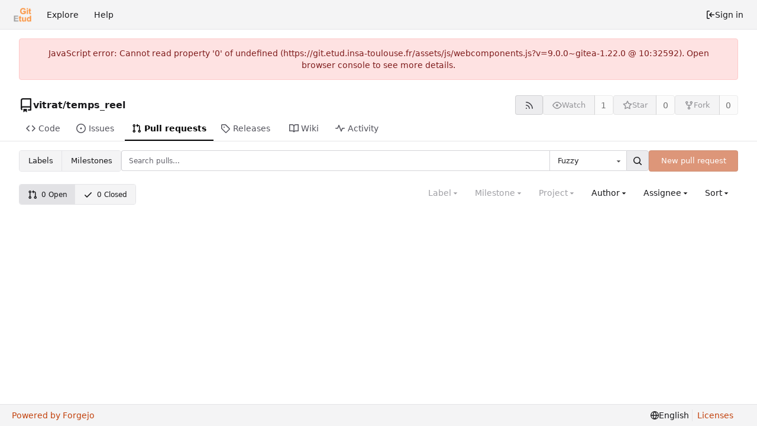

--- FILE ---
content_type: text/css; charset=utf-8
request_url: https://git.etud.insa-toulouse.fr/assets/css/index.css?v=9.0.0~gitea-1.22.0
body_size: 72511
content:
ul[data-v-c7260780]{list-style:none;margin:0;padding-left:0}ul li[data-v-c7260780]{padding:0 10px}ul li[data-v-c7260780]:not(:last-child){border-bottom:1px solid var(--color-secondary)}.repos-search[data-v-c7260780]{padding-bottom:0!important}.repos-filter[data-v-c7260780]{padding-top:0!important;margin-top:0!important;border-bottom-width:0!important;margin-bottom:2px!important}.repos-filter .item[data-v-c7260780]{padding-left:6px!important;padding-right:6px!important}.repo-list-link[data-v-c7260780]{min-width:0;display:flex;align-items:center;flex:1;gap:.5rem}.repo-list-link .svg[data-v-c7260780]{color:var(--color-text-light-2)}.repo-list-icon[data-v-c7260780]{min-width:16px;margin-right:2px}.repo-list-icon.octicon-mirror[data-v-c7260780]{width:14px;min-width:14px;margin-left:1px;margin-right:3px}.repo-owner-name-list li.active[data-v-c7260780]{background:var(--color-hover)}a[data-v-9574f84c],a[data-v-9574f84c]:hover{text-decoration:none;color:var(--color-text)}.sub-items[data-v-9574f84c]{display:flex;flex-direction:column;gap:1px;margin-left:13px;border-left:1px solid var(--color-secondary)}.sub-items .item-file[data-v-9574f84c]{padding-left:18px}.item-file.selected[data-v-9574f84c]{color:var(--color-text);background:var(--color-active);border-radius:4px}.item-file.viewed[data-v-9574f84c]{color:var(--color-text-light-3)}.item-file[data-v-9574f84c],.item-directory[data-v-9574f84c]{display:flex;align-items:center;gap:.25em;padding:3px 6px}.item-file[data-v-9574f84c]:hover,.item-directory[data-v-9574f84c]:hover{color:var(--color-text);background:var(--color-hover);border-radius:4px;cursor:pointer}.diff-file-tree-items[data-v-3385ef54]{display:flex;flex-direction:column;gap:1px;margin-right:.5rem}.hovered[data-v-2d76acbe]:not(.selection){background-color:var(--color-small-accent)!important}.selection[data-v-2d76acbe]{background-color:var(--color-accent)!important}.info[data-v-2d76acbe]{display:inline-block;padding:7px 14px!important;line-height:1.4;width:100%}#diff-commit-selector-menu[data-v-2d76acbe]{overflow-x:hidden;max-height:450px}#diff-commit-selector-menu .loading-indicator[data-v-2d76acbe]{height:200px;width:350px}#diff-commit-selector-menu .item[data-v-2d76acbe],#diff-commit-selector-menu .info[data-v-2d76acbe]{display:flex!important;flex-direction:row;line-height:1.4;padding:7px 14px!important;border-top:1px solid var(--color-secondary)!important;gap:.25em}#diff-commit-selector-menu .item[data-v-2d76acbe]:focus{color:var(--color-text);background:var(--color-hover)}#diff-commit-selector-menu .commit-list-summary[data-v-2d76acbe]{max-width:min(380px,96vw)}.branch-tag-tab[data-v-3ee7eea9]{padding:0 10px}.branch-tag-item[data-v-3ee7eea9]{display:inline-block;padding:10px;border:1px solid transparent;border-bottom:none}.branch-tag-item.active[data-v-3ee7eea9]{border-color:var(--color-secondary);background:var(--color-menu);border-top-left-radius:var(--border-radius);border-top-right-radius:var(--border-radius)}.branch-tag-divider[data-v-3ee7eea9]{margin-top:-1px!important;border-top:1px solid var(--color-secondary)}.scrolling.menu[data-v-3ee7eea9]{border-top:none!important}.menu .item .rss-icon[data-v-3ee7eea9]{display:none}.menu .item:hover .rss-icon[data-v-3ee7eea9]{display:inline-block}.scrolling.menu .loading-indicator[data-v-3ee7eea9]{height:4em}.ui.dropdown .menu.show[data-v-4e855095]{display:block}.ui.checkbox label[data-v-4e855095]{cursor:pointer}.ui.merge-button[data-v-4e855095]{position:relative}.ui.merge-button .ui.dropdown[data-v-4e855095]{position:static}.ui.merge-button>.ui.dropdown:last-child>.menu[data-v-4e855095]:not(.left){left:0;right:auto}.ui.merge-button .ui.dropdown .menu>.item[data-v-4e855095]{display:flex;align-items:stretch;padding:0!important}.action-text[data-v-4e855095]{padding:.8rem;flex:1}.auto-merge-small[data-v-4e855095]{width:40px;display:flex;align-items:center;justify-content:center;position:relative}.auto-merge-small .auto-merge-tip[data-v-4e855095]{display:none;left:38px;top:-1px;bottom:-1px;position:absolute;align-items:center;color:var(--color-info-text);background-color:var(--color-info-bg);border:1px solid var(--color-info-border);border-left:none;padding-right:1rem}.auto-merge-small[data-v-4e855095]:hover{color:var(--color-info-text);background-color:var(--color-info-bg);border:1px solid var(--color-info-border)}.auto-merge-small:hover .auto-merge-tip[data-v-4e855095]{display:flex}.action-view-body[data-v-6ebd8948]{padding-top:12px;padding-bottom:12px;display:flex;gap:12px}.action-view-header[data-v-6ebd8948]{margin-top:8px}.action-info-summary[data-v-6ebd8948]{display:flex;align-items:center;justify-content:space-between;gap:8px}.action-info-summary-title[data-v-6ebd8948]{display:flex}.action-info-summary-title-text[data-v-6ebd8948]{font-size:20px;margin:0 0 0 8px;flex:1;overflow-wrap:anywhere}.action-summary[data-v-6ebd8948]{display:flex;flex-wrap:wrap;gap:5px;margin-left:28px}@media (max-width: 767.98px){.action-commit-summary[data-v-6ebd8948]{margin-left:0;margin-top:8px}}.action-view-left[data-v-6ebd8948]{width:30%;max-width:400px;position:sticky;top:12px;max-height:100vh;overflow-y:auto;background:var(--color-body);z-index:2}@media (max-width: 767.98px){.action-view-left[data-v-6ebd8948]{position:static}}.job-artifacts-title[data-v-6ebd8948]{font-size:18px;margin-top:16px;padding:16px 10px 0 20px;border-top:1px solid var(--color-secondary)}.job-artifacts-item[data-v-6ebd8948]{margin:5px 0;padding:6px;display:flex;justify-content:space-between}.job-artifacts-list[data-v-6ebd8948]{padding-left:12px;list-style:none}.job-artifacts-icon[data-v-6ebd8948]{padding-right:3px}.job-brief-list[data-v-6ebd8948]{display:flex;flex-direction:column;gap:8px}.job-brief-item[data-v-6ebd8948]{padding:10px;border-radius:var(--border-radius);text-decoration:none;display:flex;flex-wrap:nowrap;justify-content:space-between;align-items:center;color:var(--color-text)}.job-brief-item[data-v-6ebd8948]:hover{background-color:var(--color-hover)}.job-brief-item.selected[data-v-6ebd8948]{font-weight:var(--font-weight-bold);background-color:var(--color-active)}.job-brief-item[data-v-6ebd8948]:first-of-type{margin-top:0}.job-brief-item .job-brief-rerun[data-v-6ebd8948]{cursor:pointer;transition:transform .2s}.job-brief-item .job-brief-rerun[data-v-6ebd8948]:hover{transform:scale(1.3)}.job-brief-item .job-brief-item-left[data-v-6ebd8948]{display:flex;width:100%;min-width:0}.job-brief-item .job-brief-item-left span[data-v-6ebd8948]{display:flex;align-items:center}.job-brief-item .job-brief-item-left .job-brief-name[data-v-6ebd8948]{display:block;width:70%}.job-brief-item .job-brief-item-right[data-v-6ebd8948]{display:flex;align-items:center}.action-view-right[data-v-6ebd8948]{flex:1;color:var(--color-console-fg-subtle);max-height:100%;width:70%;display:flex;flex-direction:column;border:1px solid var(--color-console-border);border-radius:var(--border-radius);background:var(--color-console-bg);align-self:flex-start}.action-view-right .ui.button[data-v-6ebd8948],.action-view-right .ui.button[data-v-6ebd8948]:focus{background:transparent;color:var(--color-console-fg-subtle)}.action-view-right .ui.button[data-v-6ebd8948]:hover{background:var(--color-console-hover-bg);color:var(--color-console-fg)}.action-view-right .ui.button[data-v-6ebd8948]:active{background:var(--color-console-active-bg);color:var(--color-console-fg)}.action-view-right .ui.dropdown .menu[data-v-6ebd8948]{background:var(--color-console-menu-bg);border-color:var(--color-console-menu-border)}.action-view-right .ui.dropdown .menu>.item[data-v-6ebd8948]{color:var(--color-console-fg)}.action-view-right .ui.dropdown .menu>.item[data-v-6ebd8948]:hover{color:var(--color-console-fg);background:var(--color-console-hover-bg)}.action-view-right .ui.dropdown .menu>.item[data-v-6ebd8948]:active{color:var(--color-console-fg);background:var(--color-console-active-bg)}.action-view-right .ui.dropdown .menu>.divider[data-v-6ebd8948]{border-top-color:var(--color-console-menu-border)}.action-view-right .ui.pointing.dropdown>.menu[data-v-6ebd8948]:not(.hidden):after{background:var(--color-console-menu-bg);box-shadow:-1px -1px 0 0 var(--color-console-menu-border)}.job-info-header[data-v-6ebd8948]{display:flex;justify-content:space-between;align-items:center;padding:0 12px;position:sticky;top:0;height:60px;z-index:1;background:var(--color-console-bg);border-radius:3px}.job-info-header[data-v-6ebd8948]:has(+.job-step-container){border-radius:var(--border-radius) var(--border-radius) 0 0}.job-info-header .job-info-header-title[data-v-6ebd8948]{color:var(--color-console-fg);font-size:16px;margin:0}.job-info-header .job-info-header-detail[data-v-6ebd8948]{color:var(--color-console-fg-subtle);font-size:12px}.job-info-header-left[data-v-6ebd8948]{flex:1}.job-step-container[data-v-6ebd8948]{max-height:100%;border-radius:0 0 var(--border-radius) var(--border-radius);border-top:1px solid var(--color-console-border);z-index:0}.job-step-container .job-step-summary[data-v-6ebd8948]{padding:5px 10px;display:flex;align-items:center;border-radius:var(--border-radius)}.job-step-container .job-step-summary.step-expandable[data-v-6ebd8948]{cursor:pointer}.job-step-container .job-step-summary.step-expandable[data-v-6ebd8948]:hover{color:var(--color-console-fg);background:var(--color-console-hover-bg)}.job-step-container .job-step-summary .step-summary-msg[data-v-6ebd8948]{flex:1}.job-step-container .job-step-summary .step-summary-duration[data-v-6ebd8948]{margin-left:16px}.job-step-container .job-step-summary.selected[data-v-6ebd8948]{color:var(--color-console-fg);background-color:var(--color-console-active-bg);position:sticky;top:60px}@media (max-width: 767.98px){.action-view-body[data-v-6ebd8948]{flex-direction:column}.action-view-left[data-v-6ebd8948],.action-view-right[data-v-6ebd8948]{width:100%}.action-view-left[data-v-6ebd8948]{max-width:none}}.job-status-rotate{animation:job-status-rotate-keyframes 1s linear infinite}@keyframes job-status-rotate-keyframes{to{transform:rotate(-360deg)}}.job-step-section{margin:10px}.job-step-section .job-step-logs{font-family:var(--fonts-monospace);margin:8px 0;font-size:12px}.job-step-section .job-step-logs .job-log-line{display:flex}.job-log-line:hover,.job-log-line:target{background-color:var(--color-console-hover-bg)}.job-log-line:target{scroll-margin-top:95px}.job-log-line .line-num,.log-time-seconds{width:48px;color:var(--color-text-light-3);text-align:right;user-select:none}.job-log-line:target>.line-num{color:var(--color-primary);text-decoration:underline}.log-time-seconds{padding-right:2px}.job-log-line .log-time,.log-time-stamp{color:var(--color-text-light-3);margin-left:10px;white-space:nowrap}.job-step-section .job-step-logs .job-log-line .log-msg{flex:1;word-break:break-all;white-space:break-spaces;margin-left:10px;overflow-wrap:anywhere}.full.height>.action-view-right{width:100%;height:100%;padding:0;border-radius:0}.full.height>.action-view-right>.job-info-header{border-radius:0}.full.height>.action-view-right>.job-step-container{height:calc(100% - 60px);border-radius:0}.job-log-list.hidden{display:none}.CodeMirror{font-family:monospace;height:300px;color:#000;direction:ltr}.CodeMirror-lines{padding:4px 0}.CodeMirror pre.CodeMirror-line,.CodeMirror pre.CodeMirror-line-like{padding:0 4px}.CodeMirror-gutter-filler,.CodeMirror-scrollbar-filler{background-color:#fff}.CodeMirror-gutters{border-right:1px solid #ddd;background-color:#f7f7f7;white-space:nowrap}.CodeMirror-linenumber{padding:0 3px 0 5px;min-width:20px;text-align:right;color:#999;white-space:nowrap}.CodeMirror-guttermarker{color:#000}.CodeMirror-guttermarker-subtle{color:#999}.CodeMirror-cursor{border-left:1px solid #000;border-right:none;width:0}.CodeMirror div.CodeMirror-secondarycursor{border-left:1px solid silver}.cm-fat-cursor .CodeMirror-cursor{width:auto;border:0!important;background:#7e7}.cm-fat-cursor div.CodeMirror-cursors{z-index:1}.cm-fat-cursor .CodeMirror-line::selection,.cm-fat-cursor .CodeMirror-line>span::selection,.cm-fat-cursor .CodeMirror-line>span>span::selection{background:0 0}.cm-fat-cursor .CodeMirror-line::-moz-selection,.cm-fat-cursor .CodeMirror-line>span::-moz-selection,.cm-fat-cursor .CodeMirror-line>span>span::-moz-selection{background:0 0}.cm-fat-cursor{caret-color:transparent}@-moz-keyframes blink{50%{background-color:transparent}}@-webkit-keyframes blink{50%{background-color:transparent}}@keyframes blink{50%{background-color:transparent}}.cm-tab{display:inline-block;text-decoration:inherit}.CodeMirror-rulers{position:absolute;inset:-50px 0 0;overflow:hidden}.CodeMirror-ruler{border-left:1px solid #ccc;top:0;bottom:0;position:absolute}.cm-s-default .cm-header{color:#00f}.cm-s-default .cm-quote{color:#090}.cm-negative{color:#d44}.cm-positive{color:#292}.cm-header,.cm-strong{font-weight:700}.cm-em{font-style:italic}.cm-link{text-decoration:underline}.cm-strikethrough{text-decoration:line-through}.cm-s-default .cm-keyword{color:#708}.cm-s-default .cm-atom{color:#219}.cm-s-default .cm-number{color:#164}.cm-s-default .cm-def{color:#00f}.cm-s-default .cm-variable-2{color:#05a}.cm-s-default .cm-type,.cm-s-default .cm-variable-3{color:#085}.cm-s-default .cm-comment{color:#a50}.cm-s-default .cm-string{color:#a11}.cm-s-default .cm-string-2{color:#f50}.cm-s-default .cm-meta,.cm-s-default .cm-qualifier{color:#555}.cm-s-default .cm-builtin{color:#30a}.cm-s-default .cm-bracket{color:#997}.cm-s-default .cm-tag{color:#170}.cm-s-default .cm-attribute{color:#00c}.cm-s-default .cm-hr{color:#999}.cm-s-default .cm-link{color:#00c}.cm-s-default .cm-error,.cm-invalidchar{color:red}.CodeMirror-composing{border-bottom:2px solid}div.CodeMirror span.CodeMirror-matchingbracket{color:#0b0}div.CodeMirror span.CodeMirror-nonmatchingbracket{color:#a22}.CodeMirror-matchingtag{background:#ff96004d}.CodeMirror-activeline-background{background:#e8f2ff}.CodeMirror{position:relative;overflow:hidden;background:#fff}.CodeMirror-scroll{overflow:scroll!important;margin-bottom:-50px;margin-right:-50px;padding-bottom:50px;height:100%;outline:0;position:relative;z-index:0}.CodeMirror-sizer{position:relative;border-right:50px solid transparent}.CodeMirror-gutter-filler,.CodeMirror-hscrollbar,.CodeMirror-scrollbar-filler,.CodeMirror-vscrollbar{position:absolute;z-index:6;display:none;outline:0}.CodeMirror-vscrollbar{right:0;top:0;overflow-x:hidden;overflow-y:scroll}.CodeMirror-hscrollbar{bottom:0;left:0;overflow-y:hidden;overflow-x:scroll}.CodeMirror-scrollbar-filler{right:0;bottom:0}.CodeMirror-gutter-filler{left:0;bottom:0}.CodeMirror-gutters{position:absolute;left:0;top:0;min-height:100%;z-index:3}.CodeMirror-gutter{white-space:normal;height:100%;display:inline-block;vertical-align:top;margin-bottom:-50px}.CodeMirror-gutter-wrapper{position:absolute;z-index:4;background:0 0!important;border:none!important}.CodeMirror-gutter-background{position:absolute;top:0;bottom:0;z-index:4}.CodeMirror-gutter-elt{position:absolute;cursor:default;z-index:4}.CodeMirror-gutter-wrapper ::selection{background-color:transparent}.CodeMirror-gutter-wrapper ::-moz-selection{background-color:transparent}.CodeMirror-lines{cursor:text;min-height:1px}.CodeMirror pre.CodeMirror-line,.CodeMirror pre.CodeMirror-line-like{-moz-border-radius:0;-webkit-border-radius:0;border-radius:0;border-width:0;background:0 0;font-family:inherit;font-size:inherit;margin:0;white-space:pre;word-wrap:normal;line-height:inherit;color:inherit;z-index:2;position:relative;overflow:visible;-webkit-tap-highlight-color:transparent;-webkit-font-variant-ligatures:contextual;font-variant-ligatures:contextual}.CodeMirror-wrap pre.CodeMirror-line,.CodeMirror-wrap pre.CodeMirror-line-like{word-wrap:break-word;white-space:pre-wrap;word-break:normal}.CodeMirror-linebackground{position:absolute;inset:0;z-index:0}.CodeMirror-linewidget{position:relative;z-index:2;padding:.1px}.CodeMirror-code{outline:0}.CodeMirror-gutter,.CodeMirror-gutters,.CodeMirror-linenumber,.CodeMirror-scroll,.CodeMirror-sizer{-moz-box-sizing:content-box;box-sizing:content-box}.CodeMirror-measure{position:absolute;width:100%;height:0;overflow:hidden;visibility:hidden}.CodeMirror-cursor{position:absolute;pointer-events:none}.CodeMirror-measure pre{position:static}div.CodeMirror-cursors{visibility:hidden;position:relative;z-index:3}div.CodeMirror-dragcursors,.CodeMirror-focused div.CodeMirror-cursors{visibility:visible}.CodeMirror-selected{background:#d9d9d9}.CodeMirror-focused .CodeMirror-selected{background:#d7d4f0}.CodeMirror-crosshair{cursor:crosshair}.CodeMirror-line::selection,.CodeMirror-line>span::selection,.CodeMirror-line>span>span::selection{background:#d7d4f0}.CodeMirror-line::-moz-selection,.CodeMirror-line>span::-moz-selection,.CodeMirror-line>span>span::-moz-selection{background:#d7d4f0}.cm-searching{background-color:#ffa;background-color:#ff06}.cm-force-border{padding-right:.1px}@media print{.CodeMirror div.CodeMirror-cursors{visibility:hidden}}.cm-tab-wrap-hack:after{content:""}span.CodeMirror-selectedtext{background:0 0}.EasyMDEContainer{display:block}.CodeMirror-rtl pre{direction:rtl}.EasyMDEContainer.sided--no-fullscreen{display:flex;flex-direction:row;flex-wrap:wrap}.EasyMDEContainer .CodeMirror{box-sizing:border-box;height:auto;border:1px solid #ced4da;border-bottom-left-radius:4px;border-bottom-right-radius:4px;padding:10px;font:inherit;z-index:0;word-wrap:break-word}.EasyMDEContainer .CodeMirror-scroll{cursor:text}.EasyMDEContainer .CodeMirror-fullscreen{background:#fff;position:fixed!important;inset:50px 0 0;height:auto;z-index:8;border-right:none!important;border-bottom-right-radius:0!important}.EasyMDEContainer .CodeMirror-sided{width:50%!important}.EasyMDEContainer.sided--no-fullscreen .CodeMirror-sided{border-right:none!important;border-bottom-right-radius:0;position:relative;flex:1 1 auto}.EasyMDEContainer .CodeMirror-placeholder{opacity:.5}.EasyMDEContainer .CodeMirror-focused .CodeMirror-selected{background:#d9d9d9}.editor-toolbar{position:relative;-webkit-user-select:none;-moz-user-select:none;-ms-user-select:none;-o-user-select:none;user-select:none;padding:9px 10px;border-top:1px solid #ced4da;border-left:1px solid #ced4da;border-right:1px solid #ced4da;border-top-left-radius:4px;border-top-right-radius:4px}.editor-toolbar.fullscreen{width:100%;height:50px;padding-top:10px;padding-bottom:10px;box-sizing:border-box;background:#fff;border:0;position:fixed;top:0;left:0;opacity:1;z-index:9}.editor-toolbar.fullscreen:before{width:20px;height:50px;background:-moz-linear-gradient(left,#fff 0,rgba(255,255,255,0) 100%);background:-webkit-gradient(linear,left top,right top,color-stop(0,#fff),color-stop(100%,rgba(255,255,255,0)));background:-webkit-linear-gradient(left,#fff 0,rgba(255,255,255,0) 100%);background:-o-linear-gradient(left,#fff 0,rgba(255,255,255,0) 100%);background:-ms-linear-gradient(left,#fff 0,rgba(255,255,255,0) 100%);background:linear-gradient(to right,#fff 0,#fff0);position:fixed;top:0;left:0;margin:0;padding:0}.editor-toolbar.fullscreen:after{width:20px;height:50px;background:-moz-linear-gradient(left,rgba(255,255,255,0) 0,#fff 100%);background:-webkit-gradient(linear,left top,right top,color-stop(0,rgba(255,255,255,0)),color-stop(100%,#fff));background:-webkit-linear-gradient(left,rgba(255,255,255,0) 0,#fff 100%);background:-o-linear-gradient(left,rgba(255,255,255,0) 0,#fff 100%);background:-ms-linear-gradient(left,rgba(255,255,255,0) 0,#fff 100%);background:linear-gradient(to right,#fff0 0,#fff);position:fixed;top:0;right:0;margin:0;padding:0}.EasyMDEContainer.sided--no-fullscreen .editor-toolbar{width:100%}.editor-toolbar .easymde-dropdown,.editor-toolbar button{background:0 0;display:inline-block;text-align:center;text-decoration:none!important;height:30px;margin:0;padding:0;border:1px solid transparent;border-radius:3px;cursor:pointer}.editor-toolbar button{font-weight:700;min-width:30px;padding:0 6px;white-space:nowrap}.editor-toolbar button.active,.editor-toolbar button:hover{background:#fcfcfc;border-color:#95a5a6}.editor-toolbar i.separator{display:inline-block;width:0;border-left:1px solid #d9d9d9;border-right:1px solid #fff;color:transparent;text-indent:-10px;margin:0 6px}.editor-toolbar button:after{font-family:Arial,Helvetica Neue,Helvetica,sans-serif;font-size:65%;vertical-align:text-bottom;position:relative;top:2px}.editor-toolbar button.heading-1:after{content:"1"}.editor-toolbar button.heading-2:after{content:"2"}.editor-toolbar button.heading-3:after{content:"3"}.editor-toolbar button.heading-bigger:after{content:"\25b2"}.editor-toolbar button.heading-smaller:after{content:"\25bc"}.editor-toolbar.disabled-for-preview button:not(.no-disable){opacity:.6;pointer-events:none}@media only screen and (max-width:700px){.editor-toolbar i.no-mobile{display:none}}.editor-statusbar{padding:8px 10px;font-size:12px;color:#959694;text-align:right}.EasyMDEContainer.sided--no-fullscreen .editor-statusbar{width:100%}.editor-statusbar span{display:inline-block;min-width:4em;margin-left:1em}.editor-statusbar .lines:before{content:"lines: "}.editor-statusbar .words:before{content:"words: "}.editor-statusbar .characters:before{content:"characters: "}.editor-preview-full{position:absolute;width:100%;height:100%;top:0;left:0;z-index:7;overflow:auto;display:none;box-sizing:border-box}.editor-preview-side{position:fixed;bottom:0;width:50%;top:50px;right:0;z-index:9;overflow:auto;display:none;box-sizing:border-box;border:1px solid #ddd;word-wrap:break-word}.editor-preview-active-side{display:block}.EasyMDEContainer.sided--no-fullscreen .editor-preview-active-side{flex:1 1 auto;height:auto;position:static}.editor-preview-active{display:block}.editor-preview{padding:10px;background:#fafafa}.editor-preview>p{margin-top:0}.editor-preview pre{background:#eee;margin-bottom:10px}.editor-preview table td,.editor-preview table th{border:1px solid #ddd;padding:5px}.cm-s-easymde .cm-tag{color:#63a35c}.cm-s-easymde .cm-attribute{color:#795da3}.cm-s-easymde .cm-string{color:#183691}.cm-s-easymde .cm-header-1{font-size:calc(1.375rem + 1.5vw)}.cm-s-easymde .cm-header-2{font-size:calc(1.325rem + .9vw)}.cm-s-easymde .cm-header-3{font-size:calc(1.3rem + .6vw)}.cm-s-easymde .cm-header-4{font-size:calc(1.275rem + .3vw)}.cm-s-easymde .cm-header-5{font-size:1.25rem}.cm-s-easymde .cm-header-6{font-size:1rem}.cm-s-easymde .cm-header-1,.cm-s-easymde .cm-header-2,.cm-s-easymde .cm-header-3,.cm-s-easymde .cm-header-4,.cm-s-easymde .cm-header-5,.cm-s-easymde .cm-header-6{margin-bottom:.5rem;line-height:1.2}.cm-s-easymde .cm-comment{background:#0000000d;border-radius:2px}.cm-s-easymde .cm-link{color:#7f8c8d}.cm-s-easymde .cm-url{color:#aab2b3}.cm-s-easymde .cm-quote{color:#7f8c8d;font-style:italic}.editor-toolbar .easymde-dropdown{position:relative;background:linear-gradient(to bottom right,#fff 0 84%,#333 50% 100%);border-radius:0;border:1px solid #fff}.editor-toolbar .easymde-dropdown:hover{background:linear-gradient(to bottom right,#fff 0 84%,#333 50% 100%)}.easymde-dropdown-content{display:block;visibility:hidden;position:absolute;background-color:#f9f9f9;box-shadow:0 8px 16px #0003;padding:8px;z-index:2;top:30px}.easymde-dropdown:active .easymde-dropdown-content,.easymde-dropdown:focus .easymde-dropdown-content,.easymde-dropdown:focus-within .easymde-dropdown-content{visibility:visible}.easymde-dropdown-content button{display:block}span[data-img-src]:after{content:"";background-image:var(--bg-image);display:block;max-height:100%;max-width:100%;background-size:contain;height:0;padding-top:var(--height);width:var(--width);background-repeat:no-repeat}.CodeMirror .cm-spell-error:not(.cm-url):not(.cm-comment):not(.cm-tag):not(.cm-word){background:#ff000026}.ui.button{cursor:pointer;display:inline-block;min-height:1em;outline:none;border:none;vertical-align:baseline;background:#e0e1e2 none;color:#0009;font-family:var(--fonts-regular);margin:0 .25em 0 0;padding:.78571429em 1.5em;text-transform:none;text-shadow:none;font-weight:500;line-height:1em;font-style:normal;text-align:center;text-decoration:none;border-radius:.28571429rem;box-shadow:0 0 0 1px transparent inset,0 0 #22242626 inset;-webkit-user-select:none;-moz-user-select:none;user-select:none;transition:opacity .1s ease,background-color .1s ease,color .1s ease,box-shadow .1s ease,background .1s ease;will-change:auto;-webkit-tap-highlight-color:transparent}.ui.button:hover{background-color:#cacbcd;background-image:none;box-shadow:0 0 0 1px transparent inset,0 0 #22242626 inset;color:#000c}.ui.button:hover .icon{opacity:.85}.ui.button:focus{background-color:#cacbcd;color:#000c;background-image:none;box-shadow:""}.ui.button:focus .icon{opacity:.85}.ui.button:active,.ui.active.button:active{background-color:#babbbc;background-image:"";color:#000000e6;box-shadow:0 0 0 1px transparent inset,none}.ui.active.button{background-color:#c0c1c2;background-image:none;box-shadow:0 0 0 1px transparent inset;color:#000000f2}.ui.active.button:hover{background-color:#c0c1c2;background-image:none;color:#000000f2}.ui.active.button:active{background-color:#c0c1c2;background-image:none}.ui.loading.loading.loading.loading.loading.loading.button{position:relative;cursor:default;text-shadow:none!important;color:transparent;opacity:1;pointer-events:auto;transition:all 0s linear,opacity .1s ease}.ui.loading.button:before{position:absolute;content:"";top:50%;left:50%;margin:-.64285714em 0 0 -.64285714em;width:1.28571429em;height:1.28571429em;border-radius:500rem;border:.2em solid rgba(0,0,0,.15)}.ui.loading.button:after{position:absolute;content:"";top:50%;left:50%;margin:-.64285714em 0 0 -.64285714em;width:1.28571429em;height:1.28571429em;border-radius:500rem;animation:loader .6s infinite linear;border:.2em solid currentColor;color:#fff;box-shadow:0 0 0 1px transparent}.ui.labeled.icon.loading.button .icon{background-color:transparent;box-shadow:none}.ui.basic.loading.button:not(.inverted):before{border-color:#0000001a}.ui.basic.loading.button:not(.inverted):after{border-color:#767676}.ui.buttons .disabled.button:not(.basic),.ui.disabled.button,.ui.button:disabled,.ui.disabled.button:hover,.ui.disabled.active.button{cursor:default;opacity:var(--opacity-disabled)!important;background-image:none;box-shadow:none;pointer-events:none!important}.ui.basic.buttons .ui.disabled.button{border-color:#22242680}.ui.labeled.button:not(.icon){display:inline-flex;flex-direction:row;background:none;padding:0!important;border:none;box-shadow:none}.ui.labeled.button>.button{margin:0}.ui.labeled.button>.label{display:flex;align-items:center;margin:0 0 0 -1px!important;font-size:1em;padding:"";border-color:#22242626}.ui.labeled.button>.tag.label:before{width:1.85em;height:1.85em}.ui.labeled.button:not([class*="left labeled"])>.button{border-top-right-radius:0;border-bottom-right-radius:0}.ui.labeled.button:not([class*="left labeled"])>.label{border-top-left-radius:0;border-bottom-left-radius:0}.ui[class*="left labeled"].button>.button{border-top-left-radius:0;border-bottom-left-radius:0}.ui[class*="left labeled"].button>.label{border-top-right-radius:0;border-bottom-right-radius:0}.ui.button>.icon:not(.button){height:auto;opacity:.8;transition:opacity .1s ease;color:""}.ui.button:not(.icon)>.icon:not(.button):not(.dropdown),.ui.button:not(.icon)>.icons:not(.button):not(.dropdown){margin:0 .42857143em 0 -.21428571em;vertical-align:baseline}.ui.button:not(.icon)>.icons:not(.button):not(.dropdown)>.icon{vertical-align:baseline}.ui.button:not(.icon)>.right.icon:not(.button):not(.dropdown){margin:0 -.21428571em 0 .42857143em}.ui[class*="left floated"].buttons,.ui[class*="left floated"].button{float:left;margin-left:0;margin-right:.25em}.ui[class*="right floated"].buttons,.ui[class*="right floated"].button{float:right;margin-right:0;margin-left:.25em}.ui.compact.buttons .button,.ui.compact.button{padding:.58928571em 1.125em}.ui.compact.icon.buttons .button,.ui.compact.icon.button{padding:.58928571em}.ui.compact.labeled.icon.buttons .button,.ui.compact.labeled.icon.button{padding:.58928571em 3.69642857em}.ui.compact.labeled.icon.buttons .button>.icon,.ui.compact.labeled.icon.button>.icon{padding:.58928571em 0}.ui.buttons .button,.ui.buttons .or,.ui.button{font-size:1rem}.ui.mini.buttons .dropdown,.ui.mini.buttons .dropdown .menu>.item,.ui.mini.buttons .button,.ui.mini.buttons .or,.ui.ui.ui.ui.mini.button{font-size:.78571429rem}.ui.tiny.buttons .dropdown,.ui.tiny.buttons .dropdown .menu>.item,.ui.tiny.buttons .button,.ui.tiny.buttons .or,.ui.ui.ui.ui.tiny.button{font-size:.85714286rem}.ui.small.buttons .dropdown,.ui.small.buttons .dropdown .menu>.item,.ui.small.buttons .button,.ui.small.buttons .or,.ui.ui.ui.ui.small.button{font-size:.92857143rem}.ui.large.buttons .dropdown,.ui.large.buttons .dropdown .menu>.item,.ui.large.buttons .button,.ui.large.buttons .or,.ui.ui.ui.ui.large.button{font-size:1.14285714rem}.ui.big.buttons .dropdown,.ui.big.buttons .dropdown .menu>.item,.ui.big.buttons .button,.ui.big.buttons .or,.ui.ui.ui.ui.big.button{font-size:1.28571429rem}.ui.huge.buttons .dropdown,.ui.huge.buttons .dropdown .menu>.item,.ui.huge.buttons .button,.ui.huge.buttons .or,.ui.ui.ui.ui.huge.button{font-size:1.42857143rem}.ui.massive.buttons .dropdown,.ui.massive.buttons .dropdown .menu>.item,.ui.massive.buttons .button,.ui.massive.buttons .or,.ui.ui.ui.ui.massive.button{font-size:1.71428571rem}.ui.icon.buttons .button,.ui.icon.button:not(.animated):not(.compact){padding:.78571429em}.ui.animated.icon.button>.content>.icon,.ui.icon.buttons .button>.icon,.ui.icon.button>.icon{opacity:.9;margin:0!important;vertical-align:top}.ui.animated.button>.content>.icon{vertical-align:top}.ui.basic.buttons .button,.ui.basic.button{background:transparent none;color:#0009;font-weight:400;border-radius:.28571429rem;text-transform:none;text-shadow:none!important;box-shadow:0 0 0 1px #22242626 inset}.ui.basic.buttons{box-shadow:none;border:1px solid rgba(34,36,38,.15);border-radius:.28571429rem}.ui.basic.buttons .button{border-radius:0}.ui.basic.buttons .button:hover,.ui.basic.button:hover{background:#fff;color:#000c;box-shadow:0 0 0 1px #22242659 inset,0 0 #22242626 inset}.ui.basic.buttons .button:focus,.ui.basic.button:focus{background:#fff;color:#000c;box-shadow:0 0 0 1px #22242659 inset,0 0 #22242626 inset}.ui.basic.buttons .button:active,.ui.basic.button:active{background:#f8f8f8;color:#000000e6;box-shadow:0 0 0 1px #00000026 inset,0 1px 4px #22242626 inset}.ui.basic.buttons .active.button,.ui.basic.active.button{background:#0000000d;box-shadow:"";color:#000000f2}.ui.basic.buttons .active.button:hover,.ui.basic.active.button:hover{background-color:#0000000d}.ui.basic.buttons .button:hover{box-shadow:0 0 0 1px #22242659 inset,0 0 0 0 #22242626 inset inset}.ui.basic.buttons .button:active{box-shadow:0 0 0 1px #00000026 inset,0 1px 4px 0 #22242626 inset inset}.ui.basic.buttons .active.button{box-shadow:""}.ui.basic.buttons .button{border-left:1px solid rgba(34,36,38,.15);box-shadow:none}.ui.basic.vertical.buttons .button{border-left:none;border-left-width:0;border-top:1px solid rgba(34,36,38,.15)}.ui.basic.vertical.buttons .button:first-child{border-top-width:0}.ui.labeled.icon.buttons .button,.ui.labeled.icon.button{position:relative;padding-left:4.07142857em!important;padding-right:1.5em!important}.ui.labeled.icon.buttons>.button>.icon,.ui.labeled.icon.button>.icon{position:absolute;top:0;left:0;height:100%;line-height:1;border-radius:0;border-top-left-radius:inherit;border-bottom-left-radius:inherit;text-align:center;animation:none;padding:.78571429em 0;margin:0;width:2.57142857em;background-color:#0000000d;color:"";box-shadow:-1px 0 0 0 transparent inset}.ui[class*="right labeled"].icon.button{padding-right:4.07142857em!important;padding-left:1.5em!important}.ui[class*="right labeled"].icon.button>.icon{left:auto;right:0;border-radius:0;border-top-right-radius:inherit;border-bottom-right-radius:inherit;box-shadow:1px 0 0 0 transparent inset}.ui.labeled.icon.buttons>.button>.icon:before,.ui.labeled.icon.button>.icon:before,.ui.labeled.icon.buttons>.button>.icon:after,.ui.labeled.icon.button>.icon:after{display:block;position:relative;width:100%;top:0;text-align:center}.ui.labeled.icon.buttons .button>.icon{border-radius:0}.ui.labeled.icon.buttons .button:first-child>.icon{border-top-left-radius:.28571429rem;border-bottom-left-radius:.28571429rem}.ui.labeled.icon.buttons .button:last-child>.icon{border-top-right-radius:.28571429rem;border-bottom-right-radius:.28571429rem}.ui.vertical.labeled.icon.buttons .button:first-child>.icon{border-radius:0;border-top-left-radius:.28571429rem}.ui.vertical.labeled.icon.buttons .button:last-child>.icon{border-radius:0;border-bottom-left-radius:.28571429rem}.ui.labeled.icon.button>.loading.icon:before{animation:loader 2s linear infinite}.ui.toggle.buttons .active.button,.ui.buttons .button.toggle.active,.ui.button.toggle.active{background-color:#21ba45;box-shadow:none;text-shadow:none;color:#fff}.ui.button.toggle.active:hover{background-color:#16ab39;text-shadow:none;color:#fff}.ui.circular.button{border-radius:10em}.ui.circular.button>.icon{width:1em;vertical-align:baseline}.ui.buttons .or{position:relative;width:.3em;height:2.57142857em;z-index:3}.ui.buttons .or:before{position:absolute;text-align:center;border-radius:500rem;content:"or";top:50%;left:50%;background-color:#fff;text-shadow:none;margin-top:-.89285714em;margin-left:-.89285714em;width:1.78571429em;height:1.78571429em;line-height:1.78571429em;color:#0006;font-style:normal;font-weight:500;box-shadow:0 0 0 1px transparent inset}.ui.buttons .or[data-text]:before{content:attr(data-text)}.ui.fluid.buttons .or{width:0!important}.ui.fluid.buttons .or:after{display:none}.ui.fluid.buttons,.ui.fluid.button{width:100%}.ui.fluid.button{display:block}.ui.two.buttons{width:100%}.ui.two.buttons>.button{width:50%}.ui.three.buttons{width:100%}.ui.three.buttons>.button{width:33.333%}.ui.four.buttons{width:100%}.ui.four.buttons>.button{width:25%}.ui.five.buttons{width:100%}.ui.five.buttons>.button{width:20%}.ui.six.buttons{width:100%}.ui.six.buttons>.button{width:16.666%}.ui.seven.buttons{width:100%}.ui.seven.buttons>.button{width:14.285%}.ui.eight.buttons{width:100%}.ui.eight.buttons>.button{width:12.5%}.ui.nine.buttons{width:100%}.ui.nine.buttons>.button{width:11.11%}.ui.ten.buttons{width:100%}.ui.ten.buttons>.button{width:10%}.ui.eleven.buttons{width:100%}.ui.eleven.buttons>.button{width:9.09%}.ui.twelve.buttons{width:100%}.ui.twelve.buttons>.button{width:8.3333%}.ui.fluid.vertical.buttons,.ui.fluid.vertical.buttons>.button{display:flex;width:auto;justify-content:center}.ui.two.vertical.buttons>.button{height:50%}.ui.three.vertical.buttons>.button{height:33.333%}.ui.four.vertical.buttons>.button{height:25%}.ui.five.vertical.buttons>.button{height:20%}.ui.six.vertical.buttons>.button{height:16.666%}.ui.seven.vertical.buttons>.button{height:14.285%}.ui.eight.vertical.buttons>.button{height:12.5%}.ui.nine.vertical.buttons>.button{height:11.11%}.ui.ten.vertical.buttons>.button{height:10%}.ui.eleven.vertical.buttons>.button{height:9.09%}.ui.twelve.vertical.buttons>.button{height:8.3333%}.ui.primary.buttons .button,.ui.primary.button{background-color:#2185d0;color:#fff;text-shadow:none;background-image:none}.ui.primary.button{box-shadow:0 0 #22242626 inset}.ui.primary.buttons .button:hover,.ui.primary.button:hover{background-color:#1678c2;color:#fff;text-shadow:none}.ui.primary.buttons .button:focus,.ui.primary.button:focus{background-color:#0d71bb;color:#fff;text-shadow:none}.ui.primary.buttons .button:active,.ui.primary.button:active{background-color:#1a69a4;color:#fff;text-shadow:none}.ui.primary.buttons .active.button,.ui.primary.buttons .active.button:active,.ui.primary.active.button,.ui.primary.button .active.button:active{background-color:#1279c6;color:#fff;text-shadow:none}.ui.basic.primary.buttons .button,.ui.basic.primary.button{background:transparent;box-shadow:0 0 0 1px #2185d0 inset;color:#2185d0}.ui.basic.primary.buttons .button:hover,.ui.basic.primary.button:hover{background:transparent;box-shadow:0 0 0 1px #1678c2 inset;color:#1678c2}.ui.basic.primary.buttons .button:focus,.ui.basic.primary.button:focus{background:transparent;box-shadow:0 0 0 1px #0d71bb inset;color:#1678c2}.ui.basic.primary.buttons .active.button,.ui.basic.primary.active.button{background:transparent;box-shadow:0 0 0 1px #1279c6 inset;color:#1a69a4}.ui.basic.primary.buttons .button:active,.ui.basic.primary.button:active{box-shadow:0 0 0 1px #1a69a4 inset;color:#1a69a4}.ui.buttons:not(.vertical)>.basic.primary.button:not(:first-child){margin-left:-1px}.ui.secondary.buttons .button,.ui.secondary.button{background-color:#1b1c1d;color:#fff;text-shadow:none;background-image:none}.ui.secondary.button{box-shadow:0 0 #22242626 inset}.ui.secondary.buttons .button:hover,.ui.secondary.button:hover{background-color:#27292a;color:#fff;text-shadow:none}.ui.secondary.buttons .button:focus,.ui.secondary.button:focus{background-color:#2e3032;color:#fff;text-shadow:none}.ui.secondary.buttons .button:active,.ui.secondary.button:active{background-color:#343637;color:#fff;text-shadow:none}.ui.secondary.buttons .active.button,.ui.secondary.buttons .active.button:active,.ui.secondary.active.button,.ui.secondary.button .active.button:active{background-color:#27292a;color:#fff;text-shadow:none}.ui.basic.secondary.buttons .button,.ui.basic.secondary.button{background:transparent;box-shadow:0 0 0 1px #1b1c1d inset;color:#1b1c1d}.ui.basic.secondary.buttons .button:hover,.ui.basic.secondary.button:hover{background:transparent;box-shadow:0 0 0 1px #27292a inset;color:#27292a}.ui.basic.secondary.buttons .button:focus,.ui.basic.secondary.button:focus{background:transparent;box-shadow:0 0 0 1px #2e3032 inset;color:#27292a}.ui.basic.secondary.buttons .active.button,.ui.basic.secondary.active.button{background:transparent;box-shadow:0 0 0 1px #27292a inset;color:#343637}.ui.basic.secondary.buttons .button:active,.ui.basic.secondary.button:active{box-shadow:0 0 0 1px #343637 inset;color:#343637}.ui.buttons:not(.vertical)>.basic.secondary.button:not(:first-child){margin-left:-1px}.ui.red.buttons .button,.ui.red.button{background-color:#db2828;color:#fff;text-shadow:none;background-image:none}.ui.red.button{box-shadow:0 0 #22242626 inset}.ui.red.buttons .button:hover,.ui.red.button:hover{background-color:#d01919;color:#fff;text-shadow:none}.ui.red.buttons .button:focus,.ui.red.button:focus{background-color:#ca1010;color:#fff;text-shadow:none}.ui.red.buttons .button:active,.ui.red.button:active{background-color:#b21e1e;color:#fff;text-shadow:none}.ui.red.buttons .active.button,.ui.red.buttons .active.button:active,.ui.red.active.button,.ui.red.button .active.button:active{background-color:#d41515;color:#fff;text-shadow:none}.ui.basic.red.buttons .button,.ui.basic.red.button{background:transparent;box-shadow:0 0 0 1px #db2828 inset;color:#db2828}.ui.basic.red.buttons .button:hover,.ui.basic.red.button:hover{background:transparent;box-shadow:0 0 0 1px #d01919 inset;color:#d01919}.ui.basic.red.buttons .button:focus,.ui.basic.red.button:focus{background:transparent;box-shadow:0 0 0 1px #ca1010 inset;color:#d01919}.ui.basic.red.buttons .active.button,.ui.basic.red.active.button{background:transparent;box-shadow:0 0 0 1px #d41515 inset;color:#b21e1e}.ui.basic.red.buttons .button:active,.ui.basic.red.button:active{box-shadow:0 0 0 1px #b21e1e inset;color:#b21e1e}.ui.buttons:not(.vertical)>.basic.red.button:not(:first-child){margin-left:-1px}.ui.orange.buttons .button,.ui.orange.button{background-color:#f2711c;color:#fff;text-shadow:none;background-image:none}.ui.orange.button{box-shadow:0 0 #22242626 inset}.ui.orange.buttons .button:hover,.ui.orange.button:hover{background-color:#f26202;color:#fff;text-shadow:none}.ui.orange.buttons .button:focus,.ui.orange.button:focus{background-color:#e55b00;color:#fff;text-shadow:none}.ui.orange.buttons .button:active,.ui.orange.button:active{background-color:#cf590c;color:#fff;text-shadow:none}.ui.orange.buttons .active.button,.ui.orange.buttons .active.button:active,.ui.orange.active.button,.ui.orange.button .active.button:active{background-color:#f56100;color:#fff;text-shadow:none}.ui.basic.orange.buttons .button,.ui.basic.orange.button{background:transparent;box-shadow:0 0 0 1px #f2711c inset;color:#f2711c}.ui.basic.orange.buttons .button:hover,.ui.basic.orange.button:hover{background:transparent;box-shadow:0 0 0 1px #f26202 inset;color:#f26202}.ui.basic.orange.buttons .button:focus,.ui.basic.orange.button:focus{background:transparent;box-shadow:0 0 0 1px #e55b00 inset;color:#f26202}.ui.basic.orange.buttons .active.button,.ui.basic.orange.active.button{background:transparent;box-shadow:0 0 0 1px #f56100 inset;color:#cf590c}.ui.basic.orange.buttons .button:active,.ui.basic.orange.button:active{box-shadow:0 0 0 1px #cf590c inset;color:#cf590c}.ui.buttons:not(.vertical)>.basic.orange.button:not(:first-child){margin-left:-1px}.ui.yellow.buttons .button,.ui.yellow.button{background-color:#fbbd08;color:#fff;text-shadow:none;background-image:none}.ui.yellow.button{box-shadow:0 0 #22242626 inset}.ui.yellow.buttons .button:hover,.ui.yellow.button:hover{background-color:#eaae00;color:#fff;text-shadow:none}.ui.yellow.buttons .button:focus,.ui.yellow.button:focus{background-color:#daa300;color:#fff;text-shadow:none}.ui.yellow.buttons .button:active,.ui.yellow.button:active{background-color:#cd9903;color:#fff;text-shadow:none}.ui.yellow.buttons .active.button,.ui.yellow.buttons .active.button:active,.ui.yellow.active.button,.ui.yellow.button .active.button:active{background-color:#eaae00;color:#fff;text-shadow:none}.ui.basic.yellow.buttons .button,.ui.basic.yellow.button{background:transparent;box-shadow:0 0 0 1px #fbbd08 inset;color:#fbbd08}.ui.basic.yellow.buttons .button:hover,.ui.basic.yellow.button:hover{background:transparent;box-shadow:0 0 0 1px #eaae00 inset;color:#eaae00}.ui.basic.yellow.buttons .button:focus,.ui.basic.yellow.button:focus{background:transparent;box-shadow:0 0 0 1px #daa300 inset;color:#eaae00}.ui.basic.yellow.buttons .active.button,.ui.basic.yellow.active.button{background:transparent;box-shadow:0 0 0 1px #eaae00 inset;color:#cd9903}.ui.basic.yellow.buttons .button:active,.ui.basic.yellow.button:active{box-shadow:0 0 0 1px #cd9903 inset;color:#cd9903}.ui.buttons:not(.vertical)>.basic.yellow.button:not(:first-child){margin-left:-1px}.ui.olive.buttons .button,.ui.olive.button{background-color:#b5cc18;color:#fff;text-shadow:none;background-image:none}.ui.olive.button{box-shadow:0 0 #22242626 inset}.ui.olive.buttons .button:hover,.ui.olive.button:hover{background-color:#a7bd0d;color:#fff;text-shadow:none}.ui.olive.buttons .button:focus,.ui.olive.button:focus{background-color:#a0b605;color:#fff;text-shadow:none}.ui.olive.buttons .button:active,.ui.olive.button:active{background-color:#8d9e13;color:#fff;text-shadow:none}.ui.olive.buttons .active.button,.ui.olive.buttons .active.button:active,.ui.olive.active.button,.ui.olive.button .active.button:active{background-color:#aac109;color:#fff;text-shadow:none}.ui.basic.olive.buttons .button,.ui.basic.olive.button{background:transparent;box-shadow:0 0 0 1px #b5cc18 inset;color:#b5cc18}.ui.basic.olive.buttons .button:hover,.ui.basic.olive.button:hover{background:transparent;box-shadow:0 0 0 1px #a7bd0d inset;color:#a7bd0d}.ui.basic.olive.buttons .button:focus,.ui.basic.olive.button:focus{background:transparent;box-shadow:0 0 0 1px #a0b605 inset;color:#a7bd0d}.ui.basic.olive.buttons .active.button,.ui.basic.olive.active.button{background:transparent;box-shadow:0 0 0 1px #aac109 inset;color:#8d9e13}.ui.basic.olive.buttons .button:active,.ui.basic.olive.button:active{box-shadow:0 0 0 1px #8d9e13 inset;color:#8d9e13}.ui.buttons:not(.vertical)>.basic.olive.button:not(:first-child){margin-left:-1px}.ui.green.buttons .button,.ui.green.button{background-color:#21ba45;color:#fff;text-shadow:none;background-image:none}.ui.green.button{box-shadow:0 0 #22242626 inset}.ui.green.buttons .button:hover,.ui.green.button:hover{background-color:#16ab39;color:#fff;text-shadow:none}.ui.green.buttons .button:focus,.ui.green.button:focus{background-color:#0ea432;color:#fff;text-shadow:none}.ui.green.buttons .button:active,.ui.green.button:active{background-color:#198f35;color:#fff;text-shadow:none}.ui.green.buttons .active.button,.ui.green.buttons .active.button:active,.ui.green.active.button,.ui.green.button .active.button:active{background-color:#13ae38;color:#fff;text-shadow:none}.ui.basic.green.buttons .button,.ui.basic.green.button{background:transparent;box-shadow:0 0 0 1px #21ba45 inset;color:#21ba45}.ui.basic.green.buttons .button:hover,.ui.basic.green.button:hover{background:transparent;box-shadow:0 0 0 1px #16ab39 inset;color:#16ab39}.ui.basic.green.buttons .button:focus,.ui.basic.green.button:focus{background:transparent;box-shadow:0 0 0 1px #0ea432 inset;color:#16ab39}.ui.basic.green.buttons .active.button,.ui.basic.green.active.button{background:transparent;box-shadow:0 0 0 1px #13ae38 inset;color:#198f35}.ui.basic.green.buttons .button:active,.ui.basic.green.button:active{box-shadow:0 0 0 1px #198f35 inset;color:#198f35}.ui.buttons:not(.vertical)>.basic.green.button:not(:first-child){margin-left:-1px}.ui.teal.buttons .button,.ui.teal.button{background-color:#00b5ad;color:#fff;text-shadow:none;background-image:none}.ui.teal.button{box-shadow:0 0 #22242626 inset}.ui.teal.buttons .button:hover,.ui.teal.button:hover{background-color:#009c95;color:#fff;text-shadow:none}.ui.teal.buttons .button:focus,.ui.teal.button:focus{background-color:#008c86;color:#fff;text-shadow:none}.ui.teal.buttons .button:active,.ui.teal.button:active{background-color:#00827c;color:#fff;text-shadow:none}.ui.teal.buttons .active.button,.ui.teal.buttons .active.button:active,.ui.teal.active.button,.ui.teal.button .active.button:active{background-color:#009c95;color:#fff;text-shadow:none}.ui.basic.teal.buttons .button,.ui.basic.teal.button{background:transparent;box-shadow:0 0 0 1px #00b5ad inset;color:#00b5ad}.ui.basic.teal.buttons .button:hover,.ui.basic.teal.button:hover{background:transparent;box-shadow:0 0 0 1px #009c95 inset;color:#009c95}.ui.basic.teal.buttons .button:focus,.ui.basic.teal.button:focus{background:transparent;box-shadow:0 0 0 1px #008c86 inset;color:#009c95}.ui.basic.teal.buttons .active.button,.ui.basic.teal.active.button{background:transparent;box-shadow:0 0 0 1px #009c95 inset;color:#00827c}.ui.basic.teal.buttons .button:active,.ui.basic.teal.button:active{box-shadow:0 0 0 1px #00827c inset;color:#00827c}.ui.buttons:not(.vertical)>.basic.teal.button:not(:first-child){margin-left:-1px}.ui.blue.buttons .button,.ui.blue.button{background-color:#2185d0;color:#fff;text-shadow:none;background-image:none}.ui.blue.button{box-shadow:0 0 #22242626 inset}.ui.blue.buttons .button:hover,.ui.blue.button:hover{background-color:#1678c2;color:#fff;text-shadow:none}.ui.blue.buttons .button:focus,.ui.blue.button:focus{background-color:#0d71bb;color:#fff;text-shadow:none}.ui.blue.buttons .button:active,.ui.blue.button:active{background-color:#1a69a4;color:#fff;text-shadow:none}.ui.blue.buttons .active.button,.ui.blue.buttons .active.button:active,.ui.blue.active.button,.ui.blue.button .active.button:active{background-color:#1279c6;color:#fff;text-shadow:none}.ui.basic.blue.buttons .button,.ui.basic.blue.button{background:transparent;box-shadow:0 0 0 1px #2185d0 inset;color:#2185d0}.ui.basic.blue.buttons .button:hover,.ui.basic.blue.button:hover{background:transparent;box-shadow:0 0 0 1px #1678c2 inset;color:#1678c2}.ui.basic.blue.buttons .button:focus,.ui.basic.blue.button:focus{background:transparent;box-shadow:0 0 0 1px #0d71bb inset;color:#1678c2}.ui.basic.blue.buttons .active.button,.ui.basic.blue.active.button{background:transparent;box-shadow:0 0 0 1px #1279c6 inset;color:#1a69a4}.ui.basic.blue.buttons .button:active,.ui.basic.blue.button:active{box-shadow:0 0 0 1px #1a69a4 inset;color:#1a69a4}.ui.buttons:not(.vertical)>.basic.blue.button:not(:first-child){margin-left:-1px}.ui.violet.buttons .button,.ui.violet.button{background-color:#6435c9;color:#fff;text-shadow:none;background-image:none}.ui.violet.button{box-shadow:0 0 #22242626 inset}.ui.violet.buttons .button:hover,.ui.violet.button:hover{background-color:#5829bb;color:#fff;text-shadow:none}.ui.violet.buttons .button:focus,.ui.violet.button:focus{background-color:#4f20b5;color:#fff;text-shadow:none}.ui.violet.buttons .button:active,.ui.violet.button:active{background-color:#502aa1;color:#fff;text-shadow:none}.ui.violet.buttons .active.button,.ui.violet.buttons .active.button:active,.ui.violet.active.button,.ui.violet.button .active.button:active{background-color:#5626bf;color:#fff;text-shadow:none}.ui.basic.violet.buttons .button,.ui.basic.violet.button{background:transparent;box-shadow:0 0 0 1px #6435c9 inset;color:#6435c9}.ui.basic.violet.buttons .button:hover,.ui.basic.violet.button:hover{background:transparent;box-shadow:0 0 0 1px #5829bb inset;color:#5829bb}.ui.basic.violet.buttons .button:focus,.ui.basic.violet.button:focus{background:transparent;box-shadow:0 0 0 1px #4f20b5 inset;color:#5829bb}.ui.basic.violet.buttons .active.button,.ui.basic.violet.active.button{background:transparent;box-shadow:0 0 0 1px #5626bf inset;color:#502aa1}.ui.basic.violet.buttons .button:active,.ui.basic.violet.button:active{box-shadow:0 0 0 1px #502aa1 inset;color:#502aa1}.ui.buttons:not(.vertical)>.basic.violet.button:not(:first-child){margin-left:-1px}.ui.purple.buttons .button,.ui.purple.button{background-color:#a333c8;color:#fff;text-shadow:none;background-image:none}.ui.purple.button{box-shadow:0 0 #22242626 inset}.ui.purple.buttons .button:hover,.ui.purple.button:hover{background-color:#9627ba;color:#fff;text-shadow:none}.ui.purple.buttons .button:focus,.ui.purple.button:focus{background-color:#8f1eb4;color:#fff;text-shadow:none}.ui.purple.buttons .button:active,.ui.purple.button:active{background-color:#82299f;color:#fff;text-shadow:none}.ui.purple.buttons .active.button,.ui.purple.buttons .active.button:active,.ui.purple.active.button,.ui.purple.button .active.button:active{background-color:#9724be;color:#fff;text-shadow:none}.ui.basic.purple.buttons .button,.ui.basic.purple.button{background:transparent;box-shadow:0 0 0 1px #a333c8 inset;color:#a333c8}.ui.basic.purple.buttons .button:hover,.ui.basic.purple.button:hover{background:transparent;box-shadow:0 0 0 1px #9627ba inset;color:#9627ba}.ui.basic.purple.buttons .button:focus,.ui.basic.purple.button:focus{background:transparent;box-shadow:0 0 0 1px #8f1eb4 inset;color:#9627ba}.ui.basic.purple.buttons .active.button,.ui.basic.purple.active.button{background:transparent;box-shadow:0 0 0 1px #9724be inset;color:#82299f}.ui.basic.purple.buttons .button:active,.ui.basic.purple.button:active{box-shadow:0 0 0 1px #82299f inset;color:#82299f}.ui.buttons:not(.vertical)>.basic.purple.button:not(:first-child){margin-left:-1px}.ui.pink.buttons .button,.ui.pink.button{background-color:#e03997;color:#fff;text-shadow:none;background-image:none}.ui.pink.button{box-shadow:0 0 #22242626 inset}.ui.pink.buttons .button:hover,.ui.pink.button:hover{background-color:#e61a8d;color:#fff;text-shadow:none}.ui.pink.buttons .button:focus,.ui.pink.button:focus{background-color:#e10f85;color:#fff;text-shadow:none}.ui.pink.buttons .button:active,.ui.pink.button:active{background-color:#c71f7e;color:#fff;text-shadow:none}.ui.pink.buttons .active.button,.ui.pink.buttons .active.button:active,.ui.pink.active.button,.ui.pink.button .active.button:active{background-color:#ea158d;color:#fff;text-shadow:none}.ui.basic.pink.buttons .button,.ui.basic.pink.button{background:transparent;box-shadow:0 0 0 1px #e03997 inset;color:#e03997}.ui.basic.pink.buttons .button:hover,.ui.basic.pink.button:hover{background:transparent;box-shadow:0 0 0 1px #e61a8d inset;color:#e61a8d}.ui.basic.pink.buttons .button:focus,.ui.basic.pink.button:focus{background:transparent;box-shadow:0 0 0 1px #e10f85 inset;color:#e61a8d}.ui.basic.pink.buttons .active.button,.ui.basic.pink.active.button{background:transparent;box-shadow:0 0 0 1px #ea158d inset;color:#c71f7e}.ui.basic.pink.buttons .button:active,.ui.basic.pink.button:active{box-shadow:0 0 0 1px #c71f7e inset;color:#c71f7e}.ui.buttons:not(.vertical)>.basic.pink.button:not(:first-child){margin-left:-1px}.ui.brown.buttons .button,.ui.brown.button{background-color:#a5673f;color:#fff;text-shadow:none;background-image:none}.ui.brown.button{box-shadow:0 0 #22242626 inset}.ui.brown.buttons .button:hover,.ui.brown.button:hover{background-color:#975b33;color:#fff;text-shadow:none}.ui.brown.buttons .button:focus,.ui.brown.button:focus{background-color:#90532b;color:#fff;text-shadow:none}.ui.brown.buttons .button:active,.ui.brown.button:active{background-color:#805031;color:#fff;text-shadow:none}.ui.brown.buttons .active.button,.ui.brown.buttons .active.button:active,.ui.brown.active.button,.ui.brown.button .active.button:active{background-color:#995a31;color:#fff;text-shadow:none}.ui.basic.brown.buttons .button,.ui.basic.brown.button{background:transparent;box-shadow:0 0 0 1px #a5673f inset;color:#a5673f}.ui.basic.brown.buttons .button:hover,.ui.basic.brown.button:hover{background:transparent;box-shadow:0 0 0 1px #975b33 inset;color:#975b33}.ui.basic.brown.buttons .button:focus,.ui.basic.brown.button:focus{background:transparent;box-shadow:0 0 0 1px #90532b inset;color:#975b33}.ui.basic.brown.buttons .active.button,.ui.basic.brown.active.button{background:transparent;box-shadow:0 0 0 1px #995a31 inset;color:#805031}.ui.basic.brown.buttons .button:active,.ui.basic.brown.button:active{box-shadow:0 0 0 1px #805031 inset;color:#805031}.ui.buttons:not(.vertical)>.basic.brown.button:not(:first-child){margin-left:-1px}.ui.grey.buttons .button,.ui.grey.button{background-color:#767676;color:#fff;text-shadow:none;background-image:none}.ui.grey.button{box-shadow:0 0 #22242626 inset}.ui.grey.buttons .button:hover,.ui.grey.button:hover{background-color:#838383;color:#fff;text-shadow:none}.ui.grey.buttons .button:focus,.ui.grey.button:focus{background-color:#8a8a8a;color:#fff;text-shadow:none}.ui.grey.buttons .button:active,.ui.grey.button:active{background-color:#909090;color:#fff;text-shadow:none}.ui.grey.buttons .active.button,.ui.grey.buttons .active.button:active,.ui.grey.active.button,.ui.grey.button .active.button:active{background-color:#696969;color:#fff;text-shadow:none}.ui.basic.grey.buttons .button,.ui.basic.grey.button{background:transparent;box-shadow:0 0 0 1px #767676 inset;color:#767676}.ui.basic.grey.buttons .button:hover,.ui.basic.grey.button:hover{background:transparent;box-shadow:0 0 0 1px #838383 inset;color:#838383}.ui.basic.grey.buttons .button:focus,.ui.basic.grey.button:focus{background:transparent;box-shadow:0 0 0 1px #8a8a8a inset;color:#838383}.ui.basic.grey.buttons .active.button,.ui.basic.grey.active.button{background:transparent;box-shadow:0 0 0 1px #696969 inset;color:#909090}.ui.basic.grey.buttons .button:active,.ui.basic.grey.button:active{box-shadow:0 0 0 1px #909090 inset;color:#909090}.ui.buttons:not(.vertical)>.basic.grey.button:not(:first-child){margin-left:-1px}.ui.black.buttons .button,.ui.black.button{background-color:#1b1c1d;color:#fff;text-shadow:none;background-image:none}.ui.black.button{box-shadow:0 0 #22242626 inset}.ui.black.buttons .button:hover,.ui.black.button:hover{background-color:#27292a;color:#fff;text-shadow:none}.ui.black.buttons .button:focus,.ui.black.button:focus{background-color:#2f3032;color:#fff;text-shadow:none}.ui.black.buttons .button:active,.ui.black.button:active{background-color:#343637;color:#fff;text-shadow:none}.ui.black.buttons .active.button,.ui.black.buttons .active.button:active,.ui.black.active.button,.ui.black.button .active.button:active{background-color:#0f0f10;color:#fff;text-shadow:none}.ui.basic.black.buttons .button,.ui.basic.black.button{background:transparent;box-shadow:0 0 0 1px #1b1c1d inset;color:#1b1c1d}.ui.basic.black.buttons .button:hover,.ui.basic.black.button:hover{background:transparent;box-shadow:0 0 0 1px #27292a inset;color:#27292a}.ui.basic.black.buttons .button:focus,.ui.basic.black.button:focus{background:transparent;box-shadow:0 0 0 1px #2f3032 inset;color:#27292a}.ui.basic.black.buttons .active.button,.ui.basic.black.active.button{background:transparent;box-shadow:0 0 0 1px #0f0f10 inset;color:#343637}.ui.basic.black.buttons .button:active,.ui.basic.black.button:active{box-shadow:0 0 0 1px #343637 inset;color:#343637}.ui.buttons:not(.vertical)>.basic.black.button:not(:first-child){margin-left:-1px}.ui.positive.buttons .button,.ui.positive.button{background-color:#21ba45;color:#fff;text-shadow:none;background-image:none}.ui.positive.button{box-shadow:0 0 #22242626 inset}.ui.positive.buttons .button:hover,.ui.positive.button:hover{background-color:#16ab39;color:#fff;text-shadow:none}.ui.positive.buttons .button:focus,.ui.positive.button:focus{background-color:#0ea432;color:#fff;text-shadow:none}.ui.positive.buttons .button:active,.ui.positive.button:active{background-color:#198f35;color:#fff;text-shadow:none}.ui.positive.buttons .active.button,.ui.positive.buttons .active.button:active,.ui.positive.active.button,.ui.positive.button .active.button:active{background-color:#13ae38;color:#fff;text-shadow:none}.ui.basic.positive.buttons .button,.ui.basic.positive.button{background:transparent;box-shadow:0 0 0 1px #21ba45 inset;color:#21ba45}.ui.basic.positive.buttons .button:hover,.ui.basic.positive.button:hover{background:transparent;box-shadow:0 0 0 1px #16ab39 inset;color:#16ab39}.ui.basic.positive.buttons .button:focus,.ui.basic.positive.button:focus{background:transparent;box-shadow:0 0 0 1px #0ea432 inset;color:#16ab39}.ui.basic.positive.buttons .active.button,.ui.basic.positive.active.button{background:transparent;box-shadow:0 0 0 1px #13ae38 inset;color:#198f35}.ui.basic.positive.buttons .button:active,.ui.basic.positive.button:active{box-shadow:0 0 0 1px #198f35 inset;color:#198f35}.ui.buttons:not(.vertical)>.basic.positive.button:not(:first-child){margin-left:-1px}.ui.negative.buttons .button,.ui.negative.button{background-color:#db2828;color:#fff;text-shadow:none;background-image:none}.ui.negative.button{box-shadow:0 0 #22242626 inset}.ui.negative.buttons .button:hover,.ui.negative.button:hover{background-color:#d01919;color:#fff;text-shadow:none}.ui.negative.buttons .button:focus,.ui.negative.button:focus{background-color:#ca1010;color:#fff;text-shadow:none}.ui.negative.buttons .button:active,.ui.negative.button:active{background-color:#b21e1e;color:#fff;text-shadow:none}.ui.negative.buttons .active.button,.ui.negative.buttons .active.button:active,.ui.negative.active.button,.ui.negative.button .active.button:active{background-color:#d41515;color:#fff;text-shadow:none}.ui.basic.negative.buttons .button,.ui.basic.negative.button{background:transparent;box-shadow:0 0 0 1px #db2828 inset;color:#db2828}.ui.basic.negative.buttons .button:hover,.ui.basic.negative.button:hover{background:transparent;box-shadow:0 0 0 1px #d01919 inset;color:#d01919}.ui.basic.negative.buttons .button:focus,.ui.basic.negative.button:focus{background:transparent;box-shadow:0 0 0 1px #ca1010 inset;color:#d01919}.ui.basic.negative.buttons .active.button,.ui.basic.negative.active.button{background:transparent;box-shadow:0 0 0 1px #d41515 inset;color:#b21e1e}.ui.basic.negative.buttons .button:active,.ui.basic.negative.button:active{box-shadow:0 0 0 1px #b21e1e inset;color:#b21e1e}.ui.buttons:not(.vertical)>.basic.negative.button:not(:first-child){margin-left:-1px}.ui.buttons{display:inline-flex;flex-direction:row;font-size:0;vertical-align:baseline;margin:0 .25em 0 0}.ui.buttons:not(.basic):not(.inverted){box-shadow:none}.ui.buttons:after{content:".";display:block;height:0;clear:both;visibility:hidden}.ui.buttons .button{flex:1 0 auto;border-radius:0;margin:0}.ui.buttons:not(.basic):not(.inverted)>.button:not(.basic):not(.inverted){box-shadow:0 0 0 1px transparent inset,0 0 #22242626 inset}.ui.buttons .button:first-child{border-left:none;margin-left:0;border-top-left-radius:.28571429rem;border-bottom-left-radius:.28571429rem}.ui.buttons .button:last-child{border-top-right-radius:.28571429rem;border-bottom-right-radius:.28571429rem}.ui.vertical.buttons{display:inline-flex;flex-direction:column}.ui.vertical.buttons .button{display:block;float:none;width:100%;margin:0;box-shadow:none;border-radius:0}.ui.vertical.buttons .button:first-child{border-top-left-radius:.28571429rem;border-top-right-radius:.28571429rem}.ui.vertical.buttons .button:last-child{margin-bottom:0;border-bottom-left-radius:.28571429rem;border-bottom-right-radius:.28571429rem}.ui.vertical.buttons .button:only-child{border-radius:.28571429rem}.dimmable:not(body){position:relative}.ui.dimmer{display:none;position:absolute;top:0!important;left:0!important;width:100%;height:100%;text-align:center;vertical-align:middle;padding:1em;background:#000000d9;opacity:0;line-height:1;animation-fill-mode:both;animation-duration:.5s;transition:background-color .5s linear;flex-direction:column;align-items:center;justify-content:center;-webkit-user-select:none;-moz-user-select:none;user-select:none;will-change:opacity;z-index:1000}.ui.dimmer>.content{-webkit-user-select:text;-moz-user-select:text;user-select:text;color:#fff}.ui.segment>.ui.dimmer:not(.page){border-radius:inherit}.animating.dimmable:not(body),.dimmed.dimmable:not(body){overflow:hidden}.dimmed.dimmable>.ui.animating.dimmer,.dimmed.dimmable>.ui.visible.dimmer,.ui.active.dimmer{display:flex;opacity:1}.ui.disabled.dimmer{width:0!important;height:0!important}.dimmed.dimmable>.ui.animating.legacy.dimmer,.dimmed.dimmable>.ui.visible.legacy.dimmer,.ui.active.legacy.dimmer{display:block}.ui[class*="top aligned"].dimmer{justify-content:flex-start}.ui[class*="bottom aligned"].dimmer{justify-content:flex-end}.ui.page.dimmer{position:fixed;transform-style:"";perspective:2000px;transform-origin:center center}.ui.page.dimmer.modals{-moz-perspective:none}body.animating.in.dimmable,body.dimmed.dimmable{overflow:hidden}body.dimmable>.dimmer{position:fixed}.blurring.dimmable>:not(.dimmer){filter:initial;transition:.8s filter ease}.blurring.dimmed.dimmable>:not(.dimmer):not(.popup){filter:blur(5px) grayscale(.7)}.blurring.dimmable>.dimmer{background:#0009}.blurring.dimmable>.inverted.dimmer{background:#fff9}.ui.dimmer>.top.aligned.content>*{vertical-align:top}.ui.dimmer>.bottom.aligned.content>*{vertical-align:bottom}.medium.medium.medium.medium.medium.dimmer{background:#000000a6}.light.light.light.light.light.dimmer{background:#00000073}.very.light.light.light.light.dimmer{background:#00000040}.ui.simple.dimmer{display:block;overflow:hidden;opacity:0;width:0;height:0;z-index:-100;background:#0000}.dimmed.dimmable>.ui.simple.dimmer{overflow:visible;opacity:1;width:100%;height:100%;background:#000000d9;z-index:1}.ui.simple.inverted.dimmer{background:#fff0}.dimmed.dimmable>.ui.simple.inverted.dimmer{background:#ffffffd9}.ui[class*="top dimmer"],.ui[class*="center dimmer"],.ui[class*="bottom dimmer"]{height:auto}.ui[class*="bottom dimmer"]{top:auto!important;bottom:0}.ui[class*="center dimmer"]{top:50%!important;transform:translateY(-50%);-webkit-transform:translateY(calc(-50% - .5px))}.ui.segment>.ui.ui[class*="top dimmer"]{border-bottom-left-radius:0;border-bottom-right-radius:0}.ui.segment>.ui.ui[class*="center dimmer"]{border-radius:0}.ui.segment>.ui.ui[class*="bottom dimmer"]{border-top-left-radius:0;border-top-right-radius:0}.ui[class*="center dimmer"].transition[class*="fade up"].in{animation-name:fadeInUpCenter}.ui[class*="center dimmer"].transition[class*="fade down"].in{animation-name:fadeInDownCenter}.ui[class*="center dimmer"].transition[class*="fade up"].out{animation-name:fadeOutUpCenter}.ui[class*="center dimmer"].transition[class*="fade down"].out{animation-name:fadeOutDownCenter}.ui[class*="center dimmer"].bounce.transition{animation-name:bounceCenter}@keyframes fadeInUpCenter{0%{opacity:0;transform:translateY(-40%);-webkit-transform:translateY(calc(-40% - .5px))}to{opacity:1;transform:translateY(-50%);-webkit-transform:translateY(calc(-50% - .5px))}}@keyframes fadeInDownCenter{0%{opacity:0;transform:translateY(-60%);-webkit-transform:translateY(calc(-60% - .5px))}to{opacity:1;transform:translateY(-50%);-webkit-transform:translateY(calc(-50% - .5px))}}@keyframes fadeOutUpCenter{0%{opacity:1;transform:translateY(-50%);-webkit-transform:translateY(calc(-50% - .5px))}to{opacity:0;transform:translateY(-45%);-webkit-transform:translateY(calc(-45% - .5px))}}@keyframes fadeOutDownCenter{0%{opacity:1;transform:translateY(-50%);-webkit-transform:translateY(calc(-50% - .5px))}to{opacity:0;transform:translateY(-55%);-webkit-transform:translateY(calc(-55% - .5px))}}@keyframes bounceCenter{0%,20%,50%,80%,to{transform:translateY(-50%);-webkit-transform:translateY(calc(-50% - .5px))}40%{transform:translateY(calc(-50% - 30px))}60%{transform:translateY(calc(-50% - 15px))}}.ui.dropdown{cursor:pointer;position:relative;display:inline-block;outline:none;text-align:left;transition:box-shadow .1s ease,width .1s ease;-webkit-user-select:none;-moz-user-select:none;user-select:none;-webkit-tap-highlight-color:rgba(0,0,0,0)}.ui.dropdown .menu{cursor:auto;position:absolute;display:none;outline:none;top:100%;min-width:-moz-max-content;min-width:max-content;margin:0;padding:0;background:#fff;font-size:1em;text-shadow:none;text-align:left;box-shadow:0 2px 3px #22242626;border:1px solid rgba(34,36,38,.15);border-radius:.28571429rem;transition:opacity .1s ease;z-index:11;will-change:transform,opacity}.ui.dropdown .menu>*{white-space:nowrap}.ui.dropdown>input:not(.search):first-child,.ui.dropdown>select{display:none!important}.ui.dropdown:not(.labeled)>.dropdown.icon{position:relative;width:auto;font-size:.85714286em;margin:0 0 0 1em}.ui.dropdown .menu>.item .dropdown.icon{width:auto;float:right;margin:0 0 0 1em}.ui.dropdown .menu>.item .dropdown.icon+.text{margin-right:1em}.ui.dropdown>.text{display:inline-block;transition:none}.ui.dropdown .menu>.item{position:relative;cursor:pointer;display:block;border:none;height:auto;min-height:2.57142857rem;text-align:left;border-top:none;line-height:1em;font-size:1rem;color:#000000de;padding:.78571429rem 1.14285714rem!important;text-transform:none;font-weight:400;box-shadow:none;-webkit-touch-callout:none}.ui.dropdown .menu>.item:first-child{border-top-width:0}.ui.dropdown .menu>.item.vertical{display:flex;flex-direction:column-reverse}.ui.dropdown>.text>[class*="right floated"],.ui.dropdown .menu .item>[class*="right floated"]{float:right!important;margin-right:0!important;margin-left:1em!important}.ui.dropdown>.text>[class*="left floated"],.ui.dropdown .menu .item>[class*="left floated"]{float:left!important;margin-left:0!important;margin-right:1em!important}.ui.dropdown .menu .item>i.icon.floated,.ui.dropdown .menu .item>.flag.floated,.ui.dropdown .menu .item>.image.floated,.ui.dropdown .menu .item>img.floated{margin-top:0}.ui.dropdown .menu>.header{margin:1rem 0 .75rem;padding:0 1.14285714rem;font-weight:500;text-transform:uppercase}.ui.dropdown .menu>.header:not(.ui){color:#000000d9;font-size:.78571429em}.ui.dropdown .menu>.divider{border-top:1px solid rgba(34,36,38,.1);height:0;margin:.5em 0}.ui.dropdown .menu>.horizontal.divider{border-top:none}.ui.dropdown.dropdown .menu>.input{width:auto;display:flex;margin:1.14285714rem .78571429rem;min-width:10rem}.ui.dropdown .menu>.header+.input{margin-top:0}.ui.dropdown .menu>.input:not(.transparent) input{padding:.5em 1em}.ui.dropdown .menu>.input:not(.transparent) .button,.ui.dropdown .menu>.input:not(.transparent) i.icon,.ui.dropdown .menu>.input:not(.transparent) .label{padding-top:.5em;padding-bottom:.5em}.ui.dropdown>.text>.description,.ui.dropdown .menu>.item>.description{float:right;margin:0 0 0 1em;color:#0006}.ui.dropdown .menu>.item.vertical>.description{margin:0}.ui.dropdown .menu>.item.vertical>.text{margin-bottom:.25em}.ui.dropdown .menu>.message{padding:.78571429rem 1.14285714rem;font-weight:400}.ui.dropdown .menu>.message:not(.ui){color:#0006}.ui.dropdown .menu .menu{top:0;left:100%;right:auto;margin:0 -.5em!important;border-radius:.28571429rem!important;z-index:21!important}.ui.dropdown .menu .menu:after{display:none}.ui.dropdown>.text>i.icon,.ui.dropdown>.text>.label,.ui.dropdown>.text>.flag,.ui.dropdown>.text>img,.ui.dropdown>.text>.image{margin-top:0}.ui.dropdown .menu>.item>i.icon,.ui.dropdown .menu>.item>.label,.ui.dropdown .menu>.item>.flag,.ui.dropdown .menu>.item>.image,.ui.dropdown .menu>.item>img{margin-top:0}.ui.dropdown>.text>i.icon,.ui.dropdown>.text>.label,.ui.dropdown>.text>.flag,.ui.dropdown>.text>img,.ui.dropdown>.text>.image,.ui.dropdown .menu>.item>i.icon,.ui.dropdown .menu>.item>.label,.ui.dropdown .menu>.item>.flag,.ui.dropdown .menu>.item>.image,.ui.dropdown .menu>.item>img{margin-left:0;float:none;margin-right:.78571429rem}.ui.dropdown>.text>img,.ui.dropdown>.text>.image:not(.icon),.ui.dropdown .menu>.item>.image:not(.icon),.ui.dropdown .menu>.item>img{display:inline-block;vertical-align:top;width:auto;margin-top:-.5em;margin-bottom:-.5em;max-height:2em}.ui.dropdown .ui.menu>.item:before,.ui.menu .ui.dropdown .menu>.item:before{display:none}.ui.menu .ui.dropdown .menu .active.item{border-left:none}.ui.menu .right.menu .dropdown:last-child>.menu:not(.left),.ui.menu .right.dropdown.item>.menu:not(.left),.ui.buttons>.ui.dropdown:last-child>.menu:not(.left){left:auto;right:0}.ui.label.dropdown .menu{min-width:100%}.ui.dropdown.icon.button>.dropdown.icon{margin:0}.ui.button.dropdown .menu{min-width:100%}select.ui.dropdown{height:38px;padding:.5em;border:1px solid rgba(34,36,38,.15);visibility:visible}.ui.selection.dropdown{cursor:pointer;word-wrap:break-word;line-height:1em;white-space:normal;outline:0;transform:rotate(0);min-width:14em;min-height:2.71428571em;background:#fff;display:inline-block;padding:.78571429em 3.2em .78571429em 1em;color:#000000de;box-shadow:none;border:1px solid rgba(34,36,38,.15);border-radius:.28571429rem;transition:box-shadow .1s ease,width .1s ease}.ui.selection.dropdown.visible,.ui.selection.dropdown.active{z-index:10}.ui.selection.dropdown>.search.icon,.ui.selection.dropdown>.delete.icon,.ui.selection.dropdown>.dropdown.icon{cursor:pointer;position:absolute;width:auto;height:auto;line-height:1.21428571em;top:.78571429em;right:1em;z-index:3;margin:-.78571429em;padding:.91666667em;opacity:.8;transition:opacity .1s ease}.ui.compact.selection.dropdown{min-width:0}.ui.selection.dropdown .menu{overflow-x:hidden;overflow-y:auto;backface-visibility:hidden;-webkit-overflow-scrolling:touch;border-top-width:0!important;width:auto;outline:none;margin:0 -1px;min-width:calc(100% + 2px);width:calc(100% + 2px);border-radius:0 0 .28571429rem .28571429rem;box-shadow:0 2px 3px #22242626;transition:opacity .1s ease}.ui.selection.dropdown .menu:after,.ui.selection.dropdown .menu:before{display:none}.ui.selection.dropdown .menu>.message{padding:.78571429rem 1.14285714rem}@media only screen and (max-width: 767.98px){.ui.selection.dropdown.short .menu{max-height:6.01071429rem}.ui.selection.dropdown[class*="very short"] .menu{max-height:4.00714286rem}.ui.selection.dropdown .menu{max-height:8.01428571rem}.ui.selection.dropdown.long .menu{max-height:16.02857143rem}.ui.selection.dropdown[class*="very long"] .menu{max-height:24.04285714rem}}@media only screen and (min-width: 768px){.ui.selection.dropdown.short .menu{max-height:8.01428571rem}.ui.selection.dropdown[class*="very short"] .menu{max-height:5.34285714rem}.ui.selection.dropdown .menu{max-height:10.68571429rem}.ui.selection.dropdown.long .menu{max-height:21.37142857rem}.ui.selection.dropdown[class*="very long"] .menu{max-height:32.05714286rem}}@media only screen and (min-width: 992px){.ui.selection.dropdown.short .menu{max-height:12.02142857rem}.ui.selection.dropdown[class*="very short"] .menu{max-height:8.01428571rem}.ui.selection.dropdown .menu{max-height:16.02857143rem}.ui.selection.dropdown.long .menu{max-height:32.05714286rem}.ui.selection.dropdown[class*="very long"] .menu{max-height:48.08571429rem}}@media only screen and (min-width: 1920px){.ui.selection.dropdown.short .menu{max-height:16.02857143rem}.ui.selection.dropdown[class*="very short"] .menu{max-height:10.68571429rem}.ui.selection.dropdown .menu{max-height:21.37142857rem}.ui.selection.dropdown.long .menu{max-height:42.74285714rem}.ui.selection.dropdown[class*="very long"] .menu{max-height:64.11428571rem}}.ui.selection.dropdown .menu>.item{border-top:1px solid #FAFAFA;padding:.78571429rem 1.14285714rem!important;white-space:normal;word-wrap:normal}.ui.selection.dropdown .menu>.hidden.addition.item{display:none}.ui.selection.dropdown:hover{border-color:#22242659;box-shadow:none}.ui.selection.active.dropdown,.ui.selection.active.dropdown .menu{border-color:#96c8da;box-shadow:0 2px 3px #22242626}.ui.selection.dropdown:focus{border-color:#96c8da;box-shadow:none}.ui.selection.dropdown:focus .menu{border-color:#96c8da;box-shadow:0 2px 3px #22242626}.ui.selection.visible.dropdown>.text:not(.default){font-weight:400;color:#000c}.ui.selection.active.dropdown:hover,.ui.selection.active.dropdown:hover .menu{border-color:#96c8da;box-shadow:0 2px 3px #22242626}.ui.active.selection.dropdown>.dropdown.icon,.ui.visible.selection.dropdown>.dropdown.icon{opacity:"";z-index:3}.ui.active.selection.dropdown{border-bottom-left-radius:0!important;border-bottom-right-radius:0!important}.ui.active.empty.selection.dropdown{border-radius:.28571429rem!important;box-shadow:none!important}.ui.active.empty.selection.dropdown .menu{border:none!important;box-shadow:none!important}@supports (-webkit-touch-callout: none) or (-webkit-overflow-scrolling: touch) or (-moz-appearance:none){@media (-moz-touch-enabled),(pointer: coarse){.ui.dropdown .scrollhint.menu:not(.hidden):before{animation:scrollhint 2s ease 2;content:"";z-index:15;display:block;position:absolute;opacity:0;right:.25em;top:0;height:100%;border-right:.25em solid;border-left:0;-o-border-image:linear-gradient(to bottom,rgba(0,0,0,.75),rgba(0,0,0,0)) 1 100%;border-image:linear-gradient(to bottom,#000000bf,#0000) 1 100%}.ui.inverted.dropdown .scrollhint.menu:not(.hidden):before{-o-border-image:linear-gradient(to bottom,rgba(255,255,255,.75),rgba(255,255,255,0)) 1 100%;border-image:linear-gradient(to bottom,#ffffffbf,#fff0) 1 100%}@keyframes scrollhint{0%{opacity:1;top:100%}to{opacity:0;top:0}}}}.ui.search.dropdown{min-width:""}.ui.search.dropdown>input.search{background:none transparent!important;border:none!important;box-shadow:none!important;cursor:text;top:0;left:1px;width:100%;outline:none;-webkit-tap-highlight-color:rgba(255,255,255,0);padding:inherit}.ui.search.dropdown>input.search{position:absolute;z-index:2}.ui.search.dropdown>.text{cursor:text;position:relative;left:1px;z-index:auto}.ui.search.selection.dropdown>input.search{line-height:1.21428571em;padding:.67857143em 3.2em .67857143em 1em}.ui.search.selection.dropdown>span.sizer{line-height:1.21428571em;padding:.67857143em 3.2em .67857143em 1em;display:none;white-space:pre}.ui.search.dropdown.active>input.search,.ui.search.dropdown.visible>input.search{cursor:auto}.ui.search.dropdown.active>.text,.ui.search.dropdown.visible>.text{pointer-events:none}.ui.active.search.dropdown input.search:focus+.text i.icon,.ui.active.search.dropdown input.search:focus+.text .flag{opacity:var(--opacity-disabled)}.ui.active.search.dropdown input.search:focus+.text{color:#737373de!important}.ui.search.dropdown.button>span.sizer{display:none}.ui.search.dropdown .menu{overflow-x:hidden;overflow-y:auto;backface-visibility:hidden;-webkit-overflow-scrolling:touch}@media only screen and (max-width: 767.98px){.ui.search.dropdown .menu{max-height:8.01428571rem}}@media only screen and (min-width: 768px){.ui.search.dropdown .menu{max-height:10.68571429rem}}@media only screen and (min-width: 992px){.ui.search.dropdown .menu{max-height:16.02857143rem}}@media only screen and (min-width: 1920px){.ui.search.dropdown .menu{max-height:21.37142857rem}}.ui.dropdown>.remove.icon{cursor:pointer;font-size:.85714286em;margin:-.78571429em;padding:.91666667em;right:3em;top:.78571429em;position:absolute;opacity:.6;z-index:3}.ui.clearable.dropdown .text,.ui.clearable.dropdown a:last-of-type{margin-right:1.5em}.ui.dropdown select.noselection~.remove.icon,.ui.dropdown input[value=""]~.remove.icon,.ui.dropdown input:not([value])~.remove.icon,.ui.dropdown.loading>.remove.icon{display:none}.ui.ui.multiple.dropdown{padding:.22619048em 3.2em .22619048em .35714286em}.ui.multiple.dropdown .menu{cursor:auto}.ui.multiple.dropdown>.label{display:inline-block;white-space:normal;font-size:1em;padding:.35714286em .78571429em;margin:.14285714rem .28571429rem .14285714rem 0;box-shadow:0 0 0 1px #22242626 inset}.ui.multiple.dropdown .dropdown.icon{margin:"";padding:""}.ui.multiple.dropdown>.text{position:static;padding:0;max-width:100%;margin:.45238095em 0 .45238095em .64285714em;line-height:1.21428571em}.ui.multiple.dropdown>.text.default{white-space:nowrap;overflow:hidden;text-overflow:ellipsis}.ui.multiple.dropdown>.label~input.search{margin-left:.14285714em!important}.ui.multiple.dropdown>.label~.text{display:none}.ui.multiple.dropdown>.label:not(.image)>img:not(.centered){margin-right:.78571429rem}.ui.multiple.dropdown>.label:not(.image)>img.ui:not(.avatar){margin-bottom:.39285714rem}.ui.multiple.dropdown>.image.label img{margin:-.35714286em .78571429em -.35714286em -.78571429em;height:1.71428571em}.ui.multiple.search.dropdown,.ui.multiple.search.dropdown>input.search{cursor:text}.ui.multiple.search.dropdown>.text{display:inline-block;position:absolute;top:0;left:0;padding:inherit;margin:.45238095em 0 .45238095em .64285714em;line-height:1.21428571em}.ui.multiple.search.dropdown>.label~.text{display:none}.ui.multiple.search.dropdown>input.search{position:static;padding:0;max-width:100%;margin:.45238095em 0 .45238095em .64285714em;width:2.2em;line-height:1.21428571em}.ui.multiple.search.dropdown.button{min-width:14em}.ui.inline.dropdown{cursor:pointer;display:inline-block;color:inherit}.ui.inline.dropdown .dropdown.icon{margin:0 .21428571em;vertical-align:baseline}.ui.inline.dropdown>.text{font-weight:500}.ui.inline.dropdown .menu{cursor:auto;margin-top:.21428571em;border-radius:.28571429rem}.ui.dropdown .menu .active.item{background:transparent;font-weight:500;color:#000000f2;box-shadow:none;z-index:12}.ui.dropdown .menu>.item:hover{background:#0000000d;color:#000000f2;z-index:13}.ui.dropdown:not(.button)>.default.text,.ui.default.dropdown:not(.button)>.text{color:#bfbfbfde}.ui.dropdown:not(.button)>input:focus~.default.text,.ui.default.dropdown:not(.button)>input:focus~.text{color:#737373de}.ui.loading.dropdown>i.icon{height:1em!important}.ui.loading.selection.dropdown>i.icon{padding:1.5em 1.28571429em!important}.ui.loading.dropdown>i.icon:before{position:absolute;content:"";top:50%;left:50%;margin:-.64285714em 0 0 -.64285714em;width:1.28571429em;height:1.28571429em;border-radius:500rem;border:.2em solid rgba(0,0,0,.1)}.ui.loading.dropdown>i.icon:after{position:absolute;content:"";top:50%;left:50%;box-shadow:0 0 0 1px transparent;margin:-.64285714em 0 0 -.64285714em;width:1.28571429em;height:1.28571429em;animation:loader .6s infinite linear;border:.2em solid #767676;border-radius:500rem}.ui.loading.dropdown.button>i.icon:before,.ui.loading.dropdown.button>i.icon:after{display:none}.ui.loading.dropdown>.text{transition:none}.ui.dropdown .loading.menu{display:block;visibility:hidden;z-index:-1}.ui.dropdown>.loading.menu{left:0!important;right:auto!important}.ui.dropdown>.menu .loading.menu{left:100%!important;right:auto!important}.ui.dropdown.selected,.ui.dropdown .menu .selected.item{background:#00000008;color:#000000f2}.ui.dropdown>.filtered.text{visibility:hidden}.ui.dropdown .filtered.item{display:none!important}.ui.dropdown.error,.ui.dropdown.error>.text,.ui.dropdown.error>.default.text{color:#9f3a38}.ui.selection.dropdown.error{background:#fff6f6;border-color:#e0b4b4}.ui.selection.dropdown.error:hover{border-color:#e0b4b4}.ui.multiple.selection.error.dropdown>.label{border-color:#e0b4b4}.ui.dropdown.error>.menu,.ui.dropdown.error>.menu .menu{border-color:#e0b4b4}.ui.dropdown.error>.menu>.item{color:#9f3a38}.ui.dropdown.error>.menu>.item:hover{background-color:#fbe7e7}.ui.dropdown.error>.menu .active.item{background-color:#fdcfcf}.ui.dropdown.info,.ui.dropdown.info>.text,.ui.dropdown.info>.default.text{color:#276f86}.ui.selection.dropdown.info{background:#f8ffff;border-color:#a9d5de}.ui.selection.dropdown.info:hover{border-color:#a9d5de}.ui.multiple.selection.info.dropdown>.label{border-color:#a9d5de}.ui.dropdown.info>.menu,.ui.dropdown.info>.menu .menu{border-color:#a9d5de}.ui.dropdown.info>.menu>.item{color:#276f86}.ui.dropdown.info>.menu>.item:hover{background-color:#e9f2fb}.ui.dropdown.info>.menu .active.item{background-color:#cef1fd}.ui.dropdown.success,.ui.dropdown.success>.text,.ui.dropdown.success>.default.text{color:#2c662d}.ui.selection.dropdown.success{background:#fcfff5;border-color:#a3c293}.ui.selection.dropdown.success:hover{border-color:#a3c293}.ui.multiple.selection.success.dropdown>.label{border-color:#a3c293}.ui.dropdown.success>.menu,.ui.dropdown.success>.menu .menu{border-color:#a3c293}.ui.dropdown.success>.menu>.item{color:#2c662d}.ui.dropdown.success>.menu>.item:hover{background-color:#e9fbe9}.ui.dropdown.success>.menu .active.item{background-color:#dafdce}.ui.dropdown.warning,.ui.dropdown.warning>.text,.ui.dropdown.warning>.default.text{color:#573a08}.ui.selection.dropdown.warning{background:#fffaf3;border-color:#c9ba9b}.ui.selection.dropdown.warning:hover{border-color:#c9ba9b}.ui.multiple.selection.warning.dropdown>.label{border-color:#c9ba9b}.ui.dropdown.warning>.menu,.ui.dropdown.warning>.menu .menu{border-color:#c9ba9b}.ui.dropdown.warning>.menu>.item{color:#573a08}.ui.dropdown.warning>.menu>.item:hover{background-color:#fbfbe9}.ui.dropdown.warning>.menu .active.item{background-color:#fdfdce}.ui.dropdown>.clear.dropdown.icon{opacity:.8;transition:opacity .1s ease}.ui.dropdown>.clear.dropdown.icon:hover{opacity:1}.ui.disabled.dropdown,.ui.dropdown .menu>.disabled.item{cursor:default;pointer-events:none;opacity:var(--opacity-disabled)}.ui.dropdown .menu{left:0}.ui.dropdown .right.menu>.menu,.ui.dropdown .menu .right.menu{left:100%!important;right:auto!important;border-radius:.28571429rem!important}.ui.dropdown>.left.menu{left:auto!important;right:0!important}.ui.dropdown>.left.menu .menu,.ui.dropdown .menu .left.menu{left:auto;right:100%;margin:0 -.5em 0 0!important;border-radius:.28571429rem!important}.ui.dropdown .item .left.dropdown.icon,.ui.dropdown .left.menu .item .dropdown.icon{width:auto;float:left;margin:0}.ui.dropdown .item .left.dropdown.icon+.text,.ui.dropdown .left.menu .item .dropdown.icon+.text{margin-left:1em;margin-right:0}.ui.upward.dropdown>.menu{top:auto;bottom:100%;box-shadow:0 0 3px #00000014;border-radius:.28571429rem .28571429rem 0 0}.ui.dropdown .upward.menu{top:auto!important;bottom:0!important}.ui.simple.upward.active.dropdown,.ui.simple.upward.dropdown:hover{border-radius:.28571429rem .28571429rem 0 0!important}.ui.upward.dropdown.button:not(.pointing):not(.floating).active{border-radius:.28571429rem .28571429rem 0 0}.ui.upward.selection.dropdown .menu{border-top-width:1px!important;border-bottom-width:0!important;box-shadow:0 -2px 3px #00000014}.ui.upward.selection.dropdown:hover{box-shadow:0 0 2px #0000000d}.ui.active.upward.selection.dropdown{border-radius:0 0 .28571429rem .28571429rem!important}.ui.upward.selection.dropdown.visible{box-shadow:0 0 3px #00000014;border-radius:0 0 .28571429rem .28571429rem!important}.ui.upward.active.selection.dropdown:hover{box-shadow:0 0 3px #0000000d}.ui.upward.active.selection.dropdown:hover .menu{box-shadow:0 -2px 3px #00000014}.ui.scrolling.dropdown .menu,.ui.dropdown .scrolling.menu{overflow-x:hidden;overflow-y:auto}.ui.scrolling.dropdown .menu{overflow-x:hidden;overflow-y:auto;backface-visibility:hidden;-webkit-overflow-scrolling:touch;min-width:100%!important;width:auto!important}.ui.dropdown .scrolling.menu{position:static;overflow-y:auto;border:none;box-shadow:none!important;border-radius:0!important;margin:0!important;min-width:100%!important;width:auto!important;border-top:1px solid rgba(34,36,38,.15)}.ui.scrolling.dropdown .menu .item.item.item,.ui.dropdown .scrolling.menu>.item.item.item{border-top:none}.ui.scrolling.dropdown .menu .item:first-child,.ui.dropdown .scrolling.menu .item:first-child{border-top:none}.ui.dropdown>.animating.menu .scrolling.menu,.ui.dropdown>.visible.menu .scrolling.menu{display:block}@media all and (-ms-high-contrast: none){.ui.scrolling.dropdown .menu,.ui.dropdown .scrolling.menu{min-width:calc(100% - 17px)}}@media only screen and (max-width: 767.98px){.ui.scrolling.dropdown .menu,.ui.dropdown .scrolling.menu{max-height:10.28571429rem}}@media only screen and (min-width: 768px){.ui.scrolling.dropdown .menu,.ui.dropdown .scrolling.menu{max-height:15.42857143rem}}@media only screen and (min-width: 992px){.ui.scrolling.dropdown .menu,.ui.dropdown .scrolling.menu{max-height:20.57142857rem}}@media only screen and (min-width: 1920px){.ui.scrolling.dropdown .menu,.ui.dropdown .scrolling.menu{max-height:20.57142857rem}}.ui.column.dropdown>.menu{flex-wrap:wrap}.ui.dropdown[class*="two column"]>.menu>.item{width:50%}.ui.dropdown[class*="three column"]>.menu>.item{width:33%}.ui.dropdown[class*="four column"]>.menu>.item{width:25%}.ui.dropdown[class*="five column"]>.menu>.item{width:20%}.ui.simple.dropdown .menu:before,.ui.simple.dropdown .menu:after{display:none}.ui.simple.dropdown .menu{position:absolute;display:-ms-inline-flexbox!important;display:block;overflow:hidden;top:-9999px;opacity:0;width:0;height:0;transition:opacity .1s ease;margin-top:0!important}.ui.simple.active.dropdown,.ui.simple.dropdown:hover{border-bottom-left-radius:0!important;border-bottom-right-radius:0!important}.ui.simple.active.dropdown>.menu,.ui.simple.dropdown:hover>.menu{overflow:visible;width:auto;height:auto;top:100%;opacity:1}.ui.simple.dropdown>.menu>.item:active>.menu,.ui.simple.dropdown .menu .item:hover>.menu{overflow:visible;width:auto;height:auto;top:0!important;left:100%;opacity:1}.ui.simple.dropdown>.menu>.item:active>.left.menu,.ui.simple.dropdown .menu .item:hover>.left.menu,.right.menu .ui.simple.dropdown>.menu>.item:active>.menu:not(.right),.right.menu .ui.simple.dropdown>.menu .item:hover>.menu:not(.right){left:auto;right:100%}.ui.simple.disabled.dropdown:hover .menu{display:none;height:0;width:0;overflow:hidden}.ui.simple.visible.dropdown>.menu{display:block}.ui.simple.scrolling.active.dropdown>.menu,.ui.simple.scrolling.dropdown:hover>.menu{overflow-x:hidden;overflow-y:auto}.ui.fluid.dropdown{display:block;width:100%!important;min-width:0}.ui.fluid.dropdown>.dropdown.icon{float:right}.ui.floating.dropdown .menu{left:0;right:auto;box-shadow:0 2px 4px #2224261f,0 2px 10px #22242626!important;border-radius:.28571429rem!important}.ui.floating.dropdown>.menu{border-radius:.28571429rem!important}.ui:not(.upward).floating.dropdown>.menu{margin-top:.5em}.ui.upward.floating.dropdown>.menu{margin-bottom:.5em}.ui.pointing.dropdown>.menu{top:100%;margin-top:.78571429rem;border-radius:.28571429rem}.ui.pointing.dropdown>.menu:not(.hidden):after{display:block;position:absolute;pointer-events:none;content:"";visibility:visible;transform:rotate(45deg);width:.5em;height:.5em;box-shadow:-1px -1px #22242626;background:#fff;z-index:2;top:-.25em;left:50%;margin:0 0 0 -.25em}.ui.top.left.pointing.dropdown>.menu{inset:100% auto auto 0;margin:1em 0 0}.ui.top.left.pointing.dropdown>.menu:after{top:-.25em;left:1em;right:auto;margin:0;transform:rotate(45deg)}.ui.top.right.pointing.dropdown>.menu{inset:100% 0 auto auto;margin:1em 0 0}.ui.top.pointing.dropdown>.left.menu:after,.ui.top.right.pointing.dropdown>.menu:after{top:-.25em;left:auto!important;right:1em!important;margin:0;transform:rotate(45deg)}.ui.left.pointing.dropdown>.menu{top:0;left:100%;right:auto;margin:0 0 0 1em}.ui.left.pointing.dropdown>.menu:after{top:1em;left:-.25em;margin:0;transform:rotate(-45deg)}.ui.left:not(.top):not(.bottom).pointing.dropdown>.left.menu{left:auto!important;right:100%!important;margin:0 1em 0 0}.ui.left:not(.top):not(.bottom).pointing.dropdown>.left.menu:after{top:1em;left:auto;right:-.25em;margin:0;transform:rotate(135deg)}.ui.right.pointing.dropdown>.menu{top:0;left:auto;right:100%;margin:0 1em 0 0}.ui.right.pointing.dropdown>.menu:after{top:1em;left:auto;right:-.25em;margin:0;transform:rotate(135deg)}.ui.bottom.pointing.dropdown>.menu{inset:auto auto 100% 0;margin:0 0 1em}.ui.bottom.pointing.dropdown>.menu:after{top:auto;bottom:-.25em;right:auto;margin:0;transform:rotate(-135deg)}.ui.bottom.pointing.dropdown>.menu .menu{top:auto!important;bottom:0!important}.ui.bottom.left.pointing.dropdown>.menu{left:0;right:auto}.ui.bottom.left.pointing.dropdown>.menu:after{left:1em;right:auto}.ui.bottom.right.pointing.dropdown>.menu{right:0;left:auto}.ui.bottom.right.pointing.dropdown>.menu:after{left:auto;right:1em}.ui.pointing.upward.dropdown .menu,.ui.top.pointing.upward.dropdown .menu{top:auto!important;bottom:100%!important;margin:0 0 .78571429rem;border-radius:.28571429rem}.ui.pointing.upward.dropdown .menu:after,.ui.top.pointing.upward.dropdown .menu:after{top:100%!important;bottom:auto!important;box-shadow:1px 1px #22242626;margin:-.25em 0 0}.ui.right.pointing.upward.dropdown:not(.top):not(.bottom) .menu{top:auto!important;bottom:0!important;margin:0 1em 0 0}.ui.right.pointing.upward.dropdown:not(.top):not(.bottom) .menu:after{top:auto!important;bottom:0!important;margin:0 0 1em;box-shadow:-1px -1px #22242626}.ui.left.pointing.upward.dropdown:not(.top):not(.bottom) .menu{top:auto!important;bottom:0!important;margin:0 0 0 1em}.ui.left.pointing.upward.dropdown:not(.top):not(.bottom) .menu:after{top:auto!important;bottom:0!important;margin:0 0 1em;box-shadow:-1px -1px #22242626}.ui.dropdown,.ui.dropdown .menu>.item{font-size:1rem}.ui.mini.dropdown,.ui.mini.dropdown .menu>.item{font-size:.78571429rem}.ui.tiny.dropdown,.ui.tiny.dropdown .menu>.item{font-size:.85714286rem}.ui.small.dropdown,.ui.small.dropdown .menu>.item{font-size:.92857143rem}.ui.large.dropdown,.ui.large.dropdown .menu>.item{font-size:1.14285714rem}.ui.big.dropdown,.ui.big.dropdown .menu>.item{font-size:1.28571429rem}.ui.huge.dropdown,.ui.huge.dropdown .menu>.item{font-size:1.42857143rem}.ui.massive.dropdown,.ui.massive.dropdown .menu>.item{font-size:1.71428571rem}@font-face{font-family:Dropdown;src:url([data-uri]) format("truetype"),url([data-uri]) format("woff");font-weight:400;font-style:normal}.ui.dropdown>.dropdown.icon{font-family:Dropdown;line-height:1;height:1em;width:1.23em;backface-visibility:hidden;font-weight:400;font-style:normal;text-align:center;width:auto}.ui.dropdown>.dropdown.icon:before{content:"\f0d7"}.ui.dropdown .menu .item .dropdown.icon:before{content:"\f0da"}.ui.dropdown .item .left.dropdown.icon:before,.ui.dropdown .left.menu .item .dropdown.icon:before{content:"\f0d9"}.ui.vertical.menu .dropdown.item>.dropdown.icon:before{content:"\f0da"}.ui.form{position:relative;max-width:100%}.ui.form>p{margin:1em 0}.ui.form .field{clear:both;margin:0 0 1em}.ui.form .fields .fields,.ui.form .field:last-child,.ui.form .fields:last-child .field{margin-bottom:0}.ui.form .fields .field{clear:both;margin:0}.ui.form .field>label{display:block;margin:0 0 .28571429rem;color:#000000de;font-size:.92857143em;font-weight:500;text-transform:none}.ui.form textarea,.ui.form input:not([type]),.ui.form input[type=date],.ui.form input[type=datetime-local],.ui.form input[type=email],.ui.form input[type=number],.ui.form input[type=password],.ui.form input[type=search],.ui.form input[type=tel],.ui.form input[type=time],.ui.form input[type=text],.ui.form input[type=file],.ui.form input[type=url]{width:100%;vertical-align:top}.ui.form ::-webkit-datetime-edit,.ui.form ::-webkit-inner-spin-button{height:1.21428571em}.ui.form input:not([type]),.ui.form input[type=date],.ui.form input[type=datetime-local],.ui.form input[type=email],.ui.form input[type=number],.ui.form input[type=password],.ui.form input[type=search],.ui.form input[type=tel],.ui.form input[type=time],.ui.form input[type=text],.ui.form input[type=file],.ui.form input[type=url]{font-family:var(--fonts-regular);margin:0;outline:none;-webkit-appearance:none;-webkit-tap-highlight-color:rgba(255,255,255,0);line-height:1.21428571em;padding:.67857143em 1em;font-size:1em;background:#fff;border:1px solid rgba(34,36,38,.15);color:#000000de;border-radius:.28571429rem;box-shadow:0 0 0 0 transparent inset;transition:color .1s ease,border-color .1s ease}.ui.input textarea,.ui.form textarea{margin:0;-webkit-appearance:none;-webkit-tap-highlight-color:rgba(255,255,255,0);padding:.78571429em 1em;background:#fff;border:1px solid rgba(34,36,38,.15);outline:none;color:#000000de;border-radius:.28571429rem;box-shadow:0 0 0 0 transparent inset;transition:color .1s ease,border-color .1s ease;font-size:1em;font-family:var(--fonts-regular);line-height:1.2857;resize:vertical}.ui.form textarea:not([rows]){height:12em;min-height:8em;max-height:24em}.ui.form textarea,.ui.form input[type=checkbox]{vertical-align:top}.ui.form .fields:not(.grouped):not(.inline) .field:not(:only-child) label+.ui.ui.checkbox{margin-top:.7em}.ui.form .fields:not(.grouped):not(.inline) .field:not(:only-child) .ui.checkbox{margin-top:2.41428571em}.ui.form .fields:not(.grouped):not(.inline) .field:not(:only-child) .ui.toggle.checkbox{margin-top:2.21428571em}.ui.form .fields:not(.grouped):not(.inline) .field:not(:only-child) .ui.slider.checkbox{margin-top:2.61428571em}.ui.ui.form .field .fields .field:not(:only-child) .ui.checkbox{margin-top:.6em}.ui.ui.form .field .fields .field:not(:only-child) .ui.toggle.checkbox{margin-top:.5em}.ui.ui.form .field .fields .field:not(:only-child) .ui.slider.checkbox{margin-top:.7em}.ui.form input.attached{width:auto}.ui.form select{display:block;height:auto;width:100%;background:#fff;border:1px solid rgba(34,36,38,.15);border-radius:.28571429rem;box-shadow:0 0 0 0 transparent inset;padding:.62em 1em;color:#000000de;transition:color .1s ease,border-color .1s ease}.ui.form .field>.selection.dropdown{min-width:auto;width:100%}.ui.form .field>.selection.dropdown>.dropdown.icon{float:right}.ui.form .inline.fields .field>.selection.dropdown,.ui.form .inline.field>.selection.dropdown{width:auto}.ui.form .inline.fields .field>.selection.dropdown>.dropdown.icon,.ui.form .inline.field>.selection.dropdown>.dropdown.icon{float:none}.ui.form .field .ui.input,.ui.form .fields .field .ui.input,.ui.form .wide.field .ui.input{width:100%}.ui.form .inline.fields .field:not(.wide) .ui.input,.ui.form .inline.field:not(.wide) .ui.input{width:auto;vertical-align:middle}.ui.form .fields .field .ui.input input,.ui.form .field .ui.input input{width:auto}.ui.form .ten.fields .ui.input input,.ui.form .nine.fields .ui.input input,.ui.form .eight.fields .ui.input input,.ui.form .seven.fields .ui.input input,.ui.form .six.fields .ui.input input,.ui.form .five.fields .ui.input input,.ui.form .four.fields .ui.input input,.ui.form .three.fields .ui.input input,.ui.form .two.fields .ui.input input,.ui.form .wide.field .ui.input input{flex:1 0 auto;width:0}.ui.form .error.message,.ui.form .error.message:empty{display:none}.ui.form .info.message,.ui.form .info.message:empty{display:none}.ui.form .success.message,.ui.form .success.message:empty{display:none}.ui.form .warning.message,.ui.form .warning.message:empty{display:none}.ui.form .message:first-child{margin-top:0}.ui.form .field .prompt.label{white-space:normal;background:#fff!important;border:1px solid #E0B4B4!important;color:#9f3a38!important}.ui.form .inline.fields .field .prompt,.ui.form .inline.field .prompt{vertical-align:top;margin:-.25em 0 -.5em .5em}.ui.form .inline.fields .field .prompt:before,.ui.form .inline.field .prompt:before{border-width:0 0 1px 1px;inset:50% auto auto 0}.ui.form .field.field input:-webkit-autofill{box-shadow:0 0 0 100px ivory inset!important;border-color:#e5dfa1!important}.ui.form .field.field input:-webkit-autofill:focus{box-shadow:0 0 0 100px ivory inset!important;border-color:#d5c315!important}.ui.form ::-webkit-input-placeholder{color:#bfbfbfde}.ui.form :-ms-input-placeholder{color:#bfbfbfde!important}.ui.form ::-moz-placeholder{color:#bfbfbfde}.ui.form :focus::-webkit-input-placeholder{color:#737373de}.ui.form :focus:-ms-input-placeholder{color:#737373de!important}.ui.form :focus::-moz-placeholder{color:#737373de}.ui.form input:not([type]):focus,.ui.form input[type=date]:focus,.ui.form input[type=datetime-local]:focus,.ui.form input[type=email]:focus,.ui.form input[type=number]:focus,.ui.form input[type=password]:focus,.ui.form input[type=search]:focus,.ui.form input[type=tel]:focus,.ui.form input[type=time]:focus,.ui.form input[type=text]:focus,.ui.form input[type=file]:focus,.ui.form input[type=url]:focus{color:#000000f2;border-color:#85b7d9;border-radius:.28571429rem;background:#fff;box-shadow:0 0 #22242659 inset}.ui.form .ui.action.input:not([class*="left action"]) input:not([type]):focus,.ui.form .ui.action.input:not([class*="left action"]) input[type=date]:focus,.ui.form .ui.action.input:not([class*="left action"]) input[type=datetime-local]:focus,.ui.form .ui.action.input:not([class*="left action"]) input[type=email]:focus,.ui.form .ui.action.input:not([class*="left action"]) input[type=number]:focus,.ui.form .ui.action.input:not([class*="left action"]) input[type=password]:focus,.ui.form .ui.action.input:not([class*="left action"]) input[type=search]:focus,.ui.form .ui.action.input:not([class*="left action"]) input[type=tel]:focus,.ui.form .ui.action.input:not([class*="left action"]) input[type=time]:focus,.ui.form .ui.action.input:not([class*="left action"]) input[type=text]:focus,.ui.form .ui.action.input:not([class*="left action"]) input[type=file]:focus,.ui.form .ui.action.input:not([class*="left action"]) input[type=url]:focus{border-top-right-radius:0;border-bottom-right-radius:0}.ui.form .ui[class*="left action"].input input:not([type]),.ui.form .ui[class*="left action"].input input[type=date],.ui.form .ui[class*="left action"].input input[type=datetime-local],.ui.form .ui[class*="left action"].input input[type=email],.ui.form .ui[class*="left action"].input input[type=number],.ui.form .ui[class*="left action"].input input[type=password],.ui.form .ui[class*="left action"].input input[type=search],.ui.form .ui[class*="left action"].input input[type=tel],.ui.form .ui[class*="left action"].input input[type=time],.ui.form .ui[class*="left action"].input input[type=text],.ui.form .ui[class*="left action"].input input[type=file],.ui.form .ui[class*="left action"].input input[type=url]{border-bottom-left-radius:0;border-top-left-radius:0}.ui.form textarea:focus{color:#000000f2;border-color:#85b7d9;border-radius:.28571429rem;background:#fff;box-shadow:0 0 #22242659 inset;-webkit-appearance:none}.ui.form.error .error.message:not(:empty){display:block}.ui.form.error .compact.error.message:not(:empty){display:inline-block}.ui.form.error .icon.error.message:not(:empty){display:flex}.ui.form .fields.error .error.message:not(:empty),.ui.form .field.error .error.message:not(:empty){display:block}.ui.form .fields.error .compact.error.message:not(:empty),.ui.form .field.error .compact.error.message:not(:empty){display:inline-block}.ui.form .fields.error .icon.error.message:not(:empty),.ui.form .field.error .icon.error.message:not(:empty){display:flex}.ui.ui.form .fields.error .field label,.ui.ui.form .field.error label,.ui.ui.form .fields.error .field .input,.ui.ui.form .field.error .input{color:#9f3a38}.ui.form .fields.error .field .corner.label,.ui.form .field.error .corner.label{border-color:#9f3a38;color:#fff}.ui.form .fields.error .field textarea,.ui.form .fields.error .field select,.ui.form .fields.error .field input:not([type]),.ui.form .fields.error .field input[type=date],.ui.form .fields.error .field input[type=datetime-local],.ui.form .fields.error .field input[type=email],.ui.form .fields.error .field input[type=number],.ui.form .fields.error .field input[type=password],.ui.form .fields.error .field input[type=search],.ui.form .fields.error .field input[type=tel],.ui.form .fields.error .field input[type=time],.ui.form .fields.error .field input[type=text],.ui.form .fields.error .field input[type=file],.ui.form .fields.error .field input[type=url],.ui.form .field.error textarea,.ui.form .field.error select,.ui.form .field.error input:not([type]),.ui.form .field.error input[type=date],.ui.form .field.error input[type=datetime-local],.ui.form .field.error input[type=email],.ui.form .field.error input[type=number],.ui.form .field.error input[type=password],.ui.form .field.error input[type=search],.ui.form .field.error input[type=tel],.ui.form .field.error input[type=time],.ui.form .field.error input[type=text],.ui.form .field.error input[type=file],.ui.form .field.error input[type=url]{color:#9f3a38;background:#fff6f6;border-color:#e0b4b4;border-radius:"";box-shadow:none}.ui.form .field.error textarea:focus,.ui.form .field.error select:focus,.ui.form .field.error input:not([type]):focus,.ui.form .field.error input[type=date]:focus,.ui.form .field.error input[type=datetime-local]:focus,.ui.form .field.error input[type=email]:focus,.ui.form .field.error input[type=number]:focus,.ui.form .field.error input[type=password]:focus,.ui.form .field.error input[type=search]:focus,.ui.form .field.error input[type=tel]:focus,.ui.form .field.error input[type=time]:focus,.ui.form .field.error input[type=text]:focus,.ui.form .field.error input[type=file]:focus,.ui.form .field.error input[type=url]:focus{background:#fff6f6;border-color:#e0b4b4;color:#9f3a38;box-shadow:none}.ui.form .field.error select{-webkit-appearance:menulist-button}.ui.form .field.error .transparent.input input,.ui.form .field.error .transparent.input textarea,.ui.form .field.error input.transparent,.ui.form .field.error textarea.transparent{background-color:#fff6f6!important;color:#9f3a38!important}.ui.form .error.error input:-webkit-autofill{box-shadow:0 0 0 100px #fffaf0 inset!important;border-color:#e0b4b4!important}.ui.form .error ::-webkit-input-placeholder{color:#e7bdbc}.ui.form .error :-ms-input-placeholder{color:#e7bdbc!important}.ui.form .error ::-moz-placeholder{color:#e7bdbc}.ui.form .error :focus::-webkit-input-placeholder{color:#da9796}.ui.form .error :focus:-ms-input-placeholder{color:#da9796!important}.ui.form .error :focus::-moz-placeholder{color:#da9796}.ui.form .fields.error .field .ui.dropdown,.ui.form .fields.error .field .ui.dropdown .item,.ui.form .field.error .ui.dropdown,.ui.form .field.error .ui.dropdown .text,.ui.form .field.error .ui.dropdown .item{background:#fff6f6;color:#9f3a38}.ui.form .fields.error .field .ui.dropdown,.ui.form .field.error .ui.dropdown,.ui.form .fields.error .field .ui.dropdown:hover,.ui.form .field.error .ui.dropdown:hover{border-color:#e0b4b4!important}.ui.form .fields.error .field .ui.dropdown:hover .menu,.ui.form .field.error .ui.dropdown:hover .menu{border-color:#e0b4b4}.ui.form .fields.error .field .ui.multiple.selection.dropdown>.label,.ui.form .field.error .ui.multiple.selection.dropdown>.label{background-color:#eacbcb;color:#9f3a38}.ui.form .fields.error .field .ui.dropdown .menu .item:hover,.ui.form .field.error .ui.dropdown .menu .item:hover,.ui.form .fields.error .field .ui.dropdown .menu .selected.item,.ui.form .field.error .ui.dropdown .menu .selected.item{background-color:#fbe7e7}.ui.form .fields.error .field .ui.dropdown .menu .active.item,.ui.form .field.error .ui.dropdown .menu .active.item{background-color:#fdcfcf!important}.ui.form .fields.error .field .checkbox:not(.toggle):not(.slider) label,.ui.form .field.error .checkbox:not(.toggle):not(.slider) label,.ui.form .fields.error .field .checkbox:not(.toggle):not(.slider) .box,.ui.form .field.error .checkbox:not(.toggle):not(.slider) .box{color:#9f3a38}.ui.form .fields.error .field .checkbox:not(.toggle):not(.slider) label:before,.ui.form .field.error .checkbox:not(.toggle):not(.slider) label:before,.ui.form .fields.error .field .checkbox:not(.toggle):not(.slider) .box:before,.ui.form .field.error .checkbox:not(.toggle):not(.slider) .box:before{background:#fff6f6;border-color:#e0b4b4}.ui.form .fields.error .field .checkbox label:after,.ui.form .field.error .checkbox label:after,.ui.form .fields.error .field .checkbox .box:after,.ui.form .field.error .checkbox .box:after{color:#9f3a38}.ui.form.info .info.message:not(:empty){display:block}.ui.form.info .compact.info.message:not(:empty){display:inline-block}.ui.form.info .icon.info.message:not(:empty){display:flex}.ui.form .fields.info .info.message:not(:empty),.ui.form .field.info .info.message:not(:empty){display:block}.ui.form .fields.info .compact.info.message:not(:empty),.ui.form .field.info .compact.info.message:not(:empty){display:inline-block}.ui.form .fields.info .icon.info.message:not(:empty),.ui.form .field.info .icon.info.message:not(:empty){display:flex}.ui.ui.form .fields.info .field label,.ui.ui.form .field.info label,.ui.ui.form .fields.info .field .input,.ui.ui.form .field.info .input{color:#276f86}.ui.form .fields.info .field .corner.label,.ui.form .field.info .corner.label{border-color:#276f86;color:#fff}.ui.form .fields.info .field textarea,.ui.form .fields.info .field select,.ui.form .fields.info .field input:not([type]),.ui.form .fields.info .field input[type=date],.ui.form .fields.info .field input[type=datetime-local],.ui.form .fields.info .field input[type=email],.ui.form .fields.info .field input[type=number],.ui.form .fields.info .field input[type=password],.ui.form .fields.info .field input[type=search],.ui.form .fields.info .field input[type=tel],.ui.form .fields.info .field input[type=time],.ui.form .fields.info .field input[type=text],.ui.form .fields.info .field input[type=file],.ui.form .fields.info .field input[type=url],.ui.form .field.info textarea,.ui.form .field.info select,.ui.form .field.info input:not([type]),.ui.form .field.info input[type=date],.ui.form .field.info input[type=datetime-local],.ui.form .field.info input[type=email],.ui.form .field.info input[type=number],.ui.form .field.info input[type=password],.ui.form .field.info input[type=search],.ui.form .field.info input[type=tel],.ui.form .field.info input[type=time],.ui.form .field.info input[type=text],.ui.form .field.info input[type=file],.ui.form .field.info input[type=url]{color:#276f86;background:#f8ffff;border-color:#a9d5de;border-radius:"";box-shadow:none}.ui.form .field.info textarea:focus,.ui.form .field.info select:focus,.ui.form .field.info input:not([type]):focus,.ui.form .field.info input[type=date]:focus,.ui.form .field.info input[type=datetime-local]:focus,.ui.form .field.info input[type=email]:focus,.ui.form .field.info input[type=number]:focus,.ui.form .field.info input[type=password]:focus,.ui.form .field.info input[type=search]:focus,.ui.form .field.info input[type=tel]:focus,.ui.form .field.info input[type=time]:focus,.ui.form .field.info input[type=text]:focus,.ui.form .field.info input[type=file]:focus,.ui.form .field.info input[type=url]:focus{background:#f8ffff;border-color:#a9d5de;color:#276f86;box-shadow:none}.ui.form .field.info select{-webkit-appearance:menulist-button}.ui.form .field.info .transparent.input input,.ui.form .field.info .transparent.input textarea,.ui.form .field.info input.transparent,.ui.form .field.info textarea.transparent{background-color:#f8ffff!important;color:#276f86!important}.ui.form .info.info input:-webkit-autofill{box-shadow:0 0 0 100px #f0faff inset!important;border-color:#b3e0e0!important}.ui.form .info ::-webkit-input-placeholder{color:#98cfe1}.ui.form .info :-ms-input-placeholder{color:#98cfe1!important}.ui.form .info ::-moz-placeholder{color:#98cfe1}.ui.form .info :focus::-webkit-input-placeholder{color:#70bdd6}.ui.form .info :focus:-ms-input-placeholder{color:#70bdd6!important}.ui.form .info :focus::-moz-placeholder{color:#70bdd6}.ui.form .fields.info .field .ui.dropdown,.ui.form .fields.info .field .ui.dropdown .item,.ui.form .field.info .ui.dropdown,.ui.form .field.info .ui.dropdown .text,.ui.form .field.info .ui.dropdown .item{background:#f8ffff;color:#276f86}.ui.form .fields.info .field .ui.dropdown,.ui.form .field.info .ui.dropdown,.ui.form .fields.info .field .ui.dropdown:hover,.ui.form .field.info .ui.dropdown:hover{border-color:#a9d5de!important}.ui.form .fields.info .field .ui.dropdown:hover .menu,.ui.form .field.info .ui.dropdown:hover .menu{border-color:#a9d5de}.ui.form .fields.info .field .ui.multiple.selection.dropdown>.label,.ui.form .field.info .ui.multiple.selection.dropdown>.label{background-color:#cce3ea;color:#276f86}.ui.form .fields.info .field .ui.dropdown .menu .item:hover,.ui.form .field.info .ui.dropdown .menu .item:hover,.ui.form .fields.info .field .ui.dropdown .menu .selected.item,.ui.form .field.info .ui.dropdown .menu .selected.item{background-color:#e9f2fb}.ui.form .fields.info .field .ui.dropdown .menu .active.item,.ui.form .field.info .ui.dropdown .menu .active.item{background-color:#cef1fd!important}.ui.form .fields.info .field .checkbox:not(.toggle):not(.slider) label,.ui.form .field.info .checkbox:not(.toggle):not(.slider) label,.ui.form .fields.info .field .checkbox:not(.toggle):not(.slider) .box,.ui.form .field.info .checkbox:not(.toggle):not(.slider) .box{color:#276f86}.ui.form .fields.info .field .checkbox:not(.toggle):not(.slider) label:before,.ui.form .field.info .checkbox:not(.toggle):not(.slider) label:before,.ui.form .fields.info .field .checkbox:not(.toggle):not(.slider) .box:before,.ui.form .field.info .checkbox:not(.toggle):not(.slider) .box:before{background:#f8ffff;border-color:#a9d5de}.ui.form .fields.info .field .checkbox label:after,.ui.form .field.info .checkbox label:after,.ui.form .fields.info .field .checkbox .box:after,.ui.form .field.info .checkbox .box:after{color:#276f86}.ui.form.success .success.message:not(:empty){display:block}.ui.form.success .compact.success.message:not(:empty){display:inline-block}.ui.form.success .icon.success.message:not(:empty){display:flex}.ui.form .fields.success .success.message:not(:empty),.ui.form .field.success .success.message:not(:empty){display:block}.ui.form .fields.success .compact.success.message:not(:empty),.ui.form .field.success .compact.success.message:not(:empty){display:inline-block}.ui.form .fields.success .icon.success.message:not(:empty),.ui.form .field.success .icon.success.message:not(:empty){display:flex}.ui.ui.form .fields.success .field label,.ui.ui.form .field.success label,.ui.ui.form .fields.success .field .input,.ui.ui.form .field.success .input{color:#2c662d}.ui.form .fields.success .field .corner.label,.ui.form .field.success .corner.label{border-color:#2c662d;color:#fff}.ui.form .fields.success .field textarea,.ui.form .fields.success .field select,.ui.form .fields.success .field input:not([type]),.ui.form .fields.success .field input[type=date],.ui.form .fields.success .field input[type=datetime-local],.ui.form .fields.success .field input[type=email],.ui.form .fields.success .field input[type=number],.ui.form .fields.success .field input[type=password],.ui.form .fields.success .field input[type=search],.ui.form .fields.success .field input[type=tel],.ui.form .fields.success .field input[type=time],.ui.form .fields.success .field input[type=text],.ui.form .fields.success .field input[type=file],.ui.form .fields.success .field input[type=url],.ui.form .field.success textarea,.ui.form .field.success select,.ui.form .field.success input:not([type]),.ui.form .field.success input[type=date],.ui.form .field.success input[type=datetime-local],.ui.form .field.success input[type=email],.ui.form .field.success input[type=number],.ui.form .field.success input[type=password],.ui.form .field.success input[type=search],.ui.form .field.success input[type=tel],.ui.form .field.success input[type=time],.ui.form .field.success input[type=text],.ui.form .field.success input[type=file],.ui.form .field.success input[type=url]{color:#2c662d;background:#fcfff5;border-color:#a3c293;border-radius:"";box-shadow:none}.ui.form .field.success textarea:focus,.ui.form .field.success select:focus,.ui.form .field.success input:not([type]):focus,.ui.form .field.success input[type=date]:focus,.ui.form .field.success input[type=datetime-local]:focus,.ui.form .field.success input[type=email]:focus,.ui.form .field.success input[type=number]:focus,.ui.form .field.success input[type=password]:focus,.ui.form .field.success input[type=search]:focus,.ui.form .field.success input[type=tel]:focus,.ui.form .field.success input[type=time]:focus,.ui.form .field.success input[type=text]:focus,.ui.form .field.success input[type=file]:focus,.ui.form .field.success input[type=url]:focus{background:#fcfff5;border-color:#a3c293;color:#2c662d;box-shadow:none}.ui.form .field.success select{-webkit-appearance:menulist-button}.ui.form .field.success .transparent.input input,.ui.form .field.success .transparent.input textarea,.ui.form .field.success input.transparent,.ui.form .field.success textarea.transparent{background-color:#fcfff5!important;color:#2c662d!important}.ui.form .success.success input:-webkit-autofill{box-shadow:0 0 0 100px #f0fff0 inset!important;border-color:#bee0b3!important}.ui.form .success ::-webkit-input-placeholder{color:#8fcf90}.ui.form .success :-ms-input-placeholder{color:#8fcf90!important}.ui.form .success ::-moz-placeholder{color:#8fcf90}.ui.form .success :focus::-webkit-input-placeholder{color:#6cbf6d}.ui.form .success :focus:-ms-input-placeholder{color:#6cbf6d!important}.ui.form .success :focus::-moz-placeholder{color:#6cbf6d}.ui.form .fields.success .field .ui.dropdown,.ui.form .fields.success .field .ui.dropdown .item,.ui.form .field.success .ui.dropdown,.ui.form .field.success .ui.dropdown .text,.ui.form .field.success .ui.dropdown .item{background:#fcfff5;color:#2c662d}.ui.form .fields.success .field .ui.dropdown,.ui.form .field.success .ui.dropdown,.ui.form .fields.success .field .ui.dropdown:hover,.ui.form .field.success .ui.dropdown:hover{border-color:#a3c293!important}.ui.form .fields.success .field .ui.dropdown:hover .menu,.ui.form .field.success .ui.dropdown:hover .menu{border-color:#a3c293}.ui.form .fields.success .field .ui.multiple.selection.dropdown>.label,.ui.form .field.success .ui.multiple.selection.dropdown>.label{background-color:#cceacc;color:#2c662d}.ui.form .fields.success .field .ui.dropdown .menu .item:hover,.ui.form .field.success .ui.dropdown .menu .item:hover,.ui.form .fields.success .field .ui.dropdown .menu .selected.item,.ui.form .field.success .ui.dropdown .menu .selected.item{background-color:#e9fbe9}.ui.form .fields.success .field .ui.dropdown .menu .active.item,.ui.form .field.success .ui.dropdown .menu .active.item{background-color:#dafdce!important}.ui.form .fields.success .field .checkbox:not(.toggle):not(.slider) label,.ui.form .field.success .checkbox:not(.toggle):not(.slider) label,.ui.form .fields.success .field .checkbox:not(.toggle):not(.slider) .box,.ui.form .field.success .checkbox:not(.toggle):not(.slider) .box{color:#2c662d}.ui.form .fields.success .field .checkbox:not(.toggle):not(.slider) label:before,.ui.form .field.success .checkbox:not(.toggle):not(.slider) label:before,.ui.form .fields.success .field .checkbox:not(.toggle):not(.slider) .box:before,.ui.form .field.success .checkbox:not(.toggle):not(.slider) .box:before{background:#fcfff5;border-color:#a3c293}.ui.form .fields.success .field .checkbox label:after,.ui.form .field.success .checkbox label:after,.ui.form .fields.success .field .checkbox .box:after,.ui.form .field.success .checkbox .box:after{color:#2c662d}.ui.form.warning .warning.message:not(:empty){display:block}.ui.form.warning .compact.warning.message:not(:empty){display:inline-block}.ui.form.warning .icon.warning.message:not(:empty){display:flex}.ui.form .fields.warning .warning.message:not(:empty),.ui.form .field.warning .warning.message:not(:empty){display:block}.ui.form .fields.warning .compact.warning.message:not(:empty),.ui.form .field.warning .compact.warning.message:not(:empty){display:inline-block}.ui.form .fields.warning .icon.warning.message:not(:empty),.ui.form .field.warning .icon.warning.message:not(:empty){display:flex}.ui.ui.form .fields.warning .field label,.ui.ui.form .field.warning label,.ui.ui.form .fields.warning .field .input,.ui.ui.form .field.warning .input{color:#573a08}.ui.form .fields.warning .field .corner.label,.ui.form .field.warning .corner.label{border-color:#573a08;color:#fff}.ui.form .fields.warning .field textarea,.ui.form .fields.warning .field select,.ui.form .fields.warning .field input:not([type]),.ui.form .fields.warning .field input[type=date],.ui.form .fields.warning .field input[type=datetime-local],.ui.form .fields.warning .field input[type=email],.ui.form .fields.warning .field input[type=number],.ui.form .fields.warning .field input[type=password],.ui.form .fields.warning .field input[type=search],.ui.form .fields.warning .field input[type=tel],.ui.form .fields.warning .field input[type=time],.ui.form .fields.warning .field input[type=text],.ui.form .fields.warning .field input[type=file],.ui.form .fields.warning .field input[type=url],.ui.form .field.warning textarea,.ui.form .field.warning select,.ui.form .field.warning input:not([type]),.ui.form .field.warning input[type=date],.ui.form .field.warning input[type=datetime-local],.ui.form .field.warning input[type=email],.ui.form .field.warning input[type=number],.ui.form .field.warning input[type=password],.ui.form .field.warning input[type=search],.ui.form .field.warning input[type=tel],.ui.form .field.warning input[type=time],.ui.form .field.warning input[type=text],.ui.form .field.warning input[type=file],.ui.form .field.warning input[type=url]{color:#573a08;background:#fffaf3;border-color:#c9ba9b;border-radius:"";box-shadow:none}.ui.form .field.warning textarea:focus,.ui.form .field.warning select:focus,.ui.form .field.warning input:not([type]):focus,.ui.form .field.warning input[type=date]:focus,.ui.form .field.warning input[type=datetime-local]:focus,.ui.form .field.warning input[type=email]:focus,.ui.form .field.warning input[type=number]:focus,.ui.form .field.warning input[type=password]:focus,.ui.form .field.warning input[type=search]:focus,.ui.form .field.warning input[type=tel]:focus,.ui.form .field.warning input[type=time]:focus,.ui.form .field.warning input[type=text]:focus,.ui.form .field.warning input[type=file]:focus,.ui.form .field.warning input[type=url]:focus{background:#fffaf3;border-color:#c9ba9b;color:#573a08;box-shadow:none}.ui.form .field.warning select{-webkit-appearance:menulist-button}.ui.form .field.warning .transparent.input input,.ui.form .field.warning .transparent.input textarea,.ui.form .field.warning input.transparent,.ui.form .field.warning textarea.transparent{background-color:#fffaf3!important;color:#573a08!important}.ui.form .warning.warning input:-webkit-autofill{box-shadow:0 0 0 100px #ffffe0 inset!important;border-color:#e0e0b3!important}.ui.form .warning ::-webkit-input-placeholder{color:#edad3e}.ui.form .warning :-ms-input-placeholder{color:#edad3e!important}.ui.form .warning ::-moz-placeholder{color:#edad3e}.ui.form .warning :focus::-webkit-input-placeholder{color:#e39715}.ui.form .warning :focus:-ms-input-placeholder{color:#e39715!important}.ui.form .warning :focus::-moz-placeholder{color:#e39715}.ui.form .fields.warning .field .ui.dropdown,.ui.form .fields.warning .field .ui.dropdown .item,.ui.form .field.warning .ui.dropdown,.ui.form .field.warning .ui.dropdown .text,.ui.form .field.warning .ui.dropdown .item{background:#fffaf3;color:#573a08}.ui.form .fields.warning .field .ui.dropdown,.ui.form .field.warning .ui.dropdown,.ui.form .fields.warning .field .ui.dropdown:hover,.ui.form .field.warning .ui.dropdown:hover{border-color:#c9ba9b!important}.ui.form .fields.warning .field .ui.dropdown:hover .menu,.ui.form .field.warning .ui.dropdown:hover .menu{border-color:#c9ba9b}.ui.form .fields.warning .field .ui.multiple.selection.dropdown>.label,.ui.form .field.warning .ui.multiple.selection.dropdown>.label{background-color:#eaeacc;color:#573a08}.ui.form .fields.warning .field .ui.dropdown .menu .item:hover,.ui.form .field.warning .ui.dropdown .menu .item:hover,.ui.form .fields.warning .field .ui.dropdown .menu .selected.item,.ui.form .field.warning .ui.dropdown .menu .selected.item{background-color:#fbfbe9}.ui.form .fields.warning .field .ui.dropdown .menu .active.item,.ui.form .field.warning .ui.dropdown .menu .active.item{background-color:#fdfdce!important}.ui.form .fields.warning .field .checkbox:not(.toggle):not(.slider) label,.ui.form .field.warning .checkbox:not(.toggle):not(.slider) label,.ui.form .fields.warning .field .checkbox:not(.toggle):not(.slider) .box,.ui.form .field.warning .checkbox:not(.toggle):not(.slider) .box{color:#573a08}.ui.form .fields.warning .field .checkbox:not(.toggle):not(.slider) label:before,.ui.form .field.warning .checkbox:not(.toggle):not(.slider) label:before,.ui.form .fields.warning .field .checkbox:not(.toggle):not(.slider) .box:before,.ui.form .field.warning .checkbox:not(.toggle):not(.slider) .box:before{background:#fffaf3;border-color:#c9ba9b}.ui.form .fields.warning .field .checkbox label:after,.ui.form .field.warning .checkbox label:after,.ui.form .fields.warning .field .checkbox .box:after,.ui.form .field.warning .checkbox .box:after{color:#573a08}.ui.form .disabled.fields .field,.ui.form .disabled.field,.ui.form .field :disabled{pointer-events:none;opacity:var(--opacity-disabled)}.ui.form .field.disabled>label,.ui.form .fields.disabled>label{opacity:var(--opacity-disabled)}.ui.form .field.disabled :disabled{opacity:1}.ui.loading.form{position:relative;cursor:default;pointer-events:none}.ui.loading.form:before{position:absolute;content:"";top:0;left:0;background:#fffc;width:100%;height:100%;z-index:100}.ui.loading.form.segments:before{border-radius:.28571429rem}.ui.loading.form:after{position:absolute;content:"";top:50%;left:50%;margin:-1.5em 0 0 -1.5em;width:3em;height:3em;animation:loader .6s infinite linear;border:.2em solid #767676;border-radius:500rem;box-shadow:0 0 0 1px transparent;visibility:visible;z-index:101}.ui.form .required.fields:not(.grouped)>.field>label:after,.ui.form .required.fields.grouped>label:after,.ui.form .required.field>label:after,.ui.form .required.fields:not(.grouped)>.field>.checkbox:after,.ui.form .required.field>.checkbox:after,.ui.form label.required:after{margin:-.2em 0 0 .2em;content:"*";color:#db2828}.ui.form .required.fields:not(.grouped)>.field>label:after,.ui.form .required.fields.grouped>label:after,.ui.form .required.field>label:after,.ui.form label.required:after{display:inline-block;vertical-align:top}.ui.form .required.fields:not(.grouped)>.field>.checkbox:after,.ui.form .required.field>.checkbox:after{position:absolute;top:0;left:100%}.ui.form .grouped.fields{display:block;margin:0 0 1em}.ui.form .grouped.fields:last-child{margin-bottom:0}.ui.form .grouped.fields>label{margin:0 0 .28571429rem;color:#000000de;font-size:.92857143em;font-weight:500;text-transform:none}.ui.form .grouped.fields .field,.ui.form .grouped.inline.fields .field{display:block;margin:.5em 0;padding:0}.ui.form .grouped.inline.fields .ui.checkbox{margin-bottom:.4em}.ui.form .fields{display:flex;flex-direction:row;margin:0 -.5em 1em}.ui.form .fields>.field{flex:0 1 auto;padding-left:.5em;padding-right:.5em}.ui.form .fields>.field:first-child{border-left:none;box-shadow:none}.ui.form .two.fields>.fields,.ui.form .two.fields>.field{width:50%}.ui.form .three.fields>.fields,.ui.form .three.fields>.field{width:33.33333333%}.ui.form .four.fields>.fields,.ui.form .four.fields>.field{width:25%}.ui.form .five.fields>.fields,.ui.form .five.fields>.field{width:20%}.ui.form .six.fields>.fields,.ui.form .six.fields>.field{width:16.66666667%}.ui.form .seven.fields>.fields,.ui.form .seven.fields>.field{width:14.28571429%}.ui.form .eight.fields>.fields,.ui.form .eight.fields>.field{width:12.5%}.ui.form .nine.fields>.fields,.ui.form .nine.fields>.field{width:11.11111111%}.ui.form .ten.fields>.fields,.ui.form .ten.fields>.field{width:10%}@media only screen and (max-width: 767.98px){.ui.form .fields{flex-wrap:wrap;margin-bottom:0}.ui.form:not(.unstackable) .fields:not(.unstackable)>.fields,.ui.form:not(.unstackable) .fields:not(.unstackable)>.field{width:100%;margin:0 0 1em}}.ui.form .fields .wide.field{width:6.25%;padding-left:.5em;padding-right:.5em}.ui.form .one.wide.field{width:6.25%}.ui.form .two.wide.field{width:12.5%}.ui.form .three.wide.field{width:18.75%}.ui.form .four.wide.field{width:25%}.ui.form .five.wide.field{width:31.25%}.ui.form .six.wide.field{width:37.5%}.ui.form .seven.wide.field{width:43.75%}.ui.form .eight.wide.field{width:50%}.ui.form .nine.wide.field{width:56.25%}.ui.form .ten.wide.field{width:62.5%}.ui.form .eleven.wide.field{width:68.75%}.ui.form .twelve.wide.field{width:75%}.ui.form .thirteen.wide.field{width:81.25%}.ui.form .fourteen.wide.field{width:87.5%}.ui.form .fifteen.wide.field{width:93.75%}.ui.form .sixteen.wide.field{width:100%}.ui[class*="equal width"].form .fields>.field,.ui.form [class*="equal width"].fields>.field{width:100%;flex:1 1 auto}.ui.form .inline.fields{margin:0 0 1em;align-items:center}.ui.form .inline.fields .field{margin:0;padding:0 1em 0 0}.ui.form .inline.fields>label,.ui.form .inline.fields .field>label,.ui.form .inline.fields .field>p,.ui.form .inline.field>label,.ui.form .inline.field>p{display:inline-block;width:auto;margin-top:0;margin-bottom:0;vertical-align:baseline;font-size:.92857143em;font-weight:500;color:#000000de;text-transform:none}.ui.form .inline.fields>label{margin:.035714em 1em 0 0}.ui.form .inline.fields .field>input,.ui.form .inline.fields .field>select,.ui.form .inline.field>input,.ui.form .inline.field>select{display:inline-block;width:auto;margin-top:0;margin-bottom:0;vertical-align:middle;font-size:1em}.ui.form .inline.fields .field .calendar:not(.popup),.ui.form .inline.field .calendar:not(.popup){display:inline-block}.ui.form .inline.fields .field .calendar:not(.popup)>.input>input,.ui.form .inline.field .calendar:not(.popup)>.input>input{width:13.11em}.ui.form .inline.fields .field>:first-child,.ui.form .inline.field>:first-child{margin:0 .85714286em 0 0}.ui.form .inline.fields .field>:only-child,.ui.form .inline.field>:only-child{margin:0}.ui.form .inline.fields .wide.field{display:flex;align-items:center}.ui.form .inline.fields .wide.field>input,.ui.form .inline.fields .wide.field>select{width:100%}.ui.form,.ui.form .field .dropdown,.ui.form .field .dropdown .menu>.item{font-size:1rem}.ui.mini.form,.ui.mini.form .field .dropdown,.ui.mini.form .field .dropdown .menu>.item{font-size:.78571429rem}.ui.tiny.form,.ui.tiny.form .field .dropdown,.ui.tiny.form .field .dropdown .menu>.item{font-size:.85714286rem}.ui.small.form,.ui.small.form .field .dropdown,.ui.small.form .field .dropdown .menu>.item{font-size:.92857143rem}.ui.large.form,.ui.large.form .field .dropdown,.ui.large.form .field .dropdown .menu>.item{font-size:1.14285714rem}.ui.big.form,.ui.big.form .field .dropdown,.ui.big.form .field .dropdown .menu>.item{font-size:1.28571429rem}.ui.huge.form,.ui.huge.form .field .dropdown,.ui.huge.form .field .dropdown .menu>.item{font-size:1.42857143rem}.ui.massive.form,.ui.massive.form .field .dropdown,.ui.massive.form .field .dropdown .menu>.item{font-size:1.71428571rem}.ui.menu{display:flex;margin:1rem 0;font-family:var(--fonts-regular);background:#fff;font-weight:400;border:1px solid rgba(34,36,38,.15);box-shadow:0 1px 2px #22242626;border-radius:.28571429rem;min-height:2.85714286em}.ui.menu:after{content:"";display:block;height:0;clear:both;visibility:hidden}.ui.menu:first-child{margin-top:0}.ui.menu:last-child{margin-bottom:0}.ui.menu .menu{margin:0}.ui.menu:not(.vertical)>.menu{display:flex}.ui.menu:not(.vertical) .item{display:flex;align-items:center}.ui.menu .item{position:relative;vertical-align:middle;line-height:1;text-decoration:none;-webkit-tap-highlight-color:transparent;flex:0 0 auto;-webkit-user-select:none;-moz-user-select:none;user-select:none;background:none;padding:.92857143em 1.14285714em;text-transform:none;color:#000000de;font-weight:400;transition:background .1s ease,box-shadow .1s ease,color .1s ease}.ui.menu>.item:first-child{border-radius:.28571429rem 0 0 .28571429rem}.ui.menu .item:before{position:absolute;content:"";top:0;right:0;height:100%;width:1px;background:#2224261a}.ui.menu .text.item>*,.ui.menu .item>a:not(.ui),.ui.menu .item>p:only-child{-webkit-user-select:text;-moz-user-select:text;user-select:text;line-height:1.3}.ui.menu .item>p:first-child{margin-top:0}.ui.menu .item>p:last-child{margin-bottom:0}.ui.menu .item>i.icon{opacity:.9;float:none;margin:0 .35714286em 0 0}.ui.menu:not(.vertical) .item>.button{position:relative;top:0;margin:-.5em 0;padding-bottom:.78571429em;padding-top:.78571429em;font-size:1em}.ui.menu>.grid,.ui.menu>.container{display:flex;align-items:inherit;flex-direction:inherit}.ui.menu .item>.input{width:100%}.ui.menu:not(.vertical) .item>.input{position:relative;top:0;margin:-.5em 0}.ui.menu .item>.input input{font-size:1em;padding-top:.57142857em;padding-bottom:.57142857em}.ui.menu .header.item,.ui.vertical.menu .header.item{margin:0;background:"";text-transform:normal;font-weight:500}.ui.vertical.menu .item>.header:not(.ui){margin:0 0 .5em;font-size:1em;font-weight:500}.ui.menu .item>i.dropdown.icon{padding:0;float:right;margin:0 0 0 1em}.ui.menu .dropdown.item .menu{min-width:calc(100% - 1px);border-radius:0 0 .28571429rem .28571429rem;background:#fff;margin:0;box-shadow:0 1px 3px #00000014;flex-direction:column!important}.ui.menu .ui.dropdown .menu>.item{margin:0;text-align:left;font-size:1em!important;padding:.78571429em 1.14285714em!important;background:transparent!important;color:#000000de!important;text-transform:none!important;font-weight:400!important;box-shadow:none!important;transition:none!important}.ui.menu .ui.dropdown .menu>.item:hover{background:#0000000d!important;color:#000000f2!important}.ui.menu .ui.dropdown .menu>.selected.item{background:#0000000d!important;color:#000000f2!important}.ui.menu .ui.dropdown .menu>.active.item{background:#00000008!important;font-weight:500!important;color:#000000f2!important}.ui.menu .ui.dropdown.item .menu .item:not(.filtered){display:block}.ui.menu .ui.dropdown .menu>.item>.icons,.ui.menu .ui.dropdown .menu>.item>i.icon:not(.dropdown){display:inline-block;font-size:1em!important;float:none;margin:0 .75em 0 0!important}.ui.secondary.menu .dropdown.item>.menu,.ui.text.menu .dropdown.item>.menu{border-radius:.28571429rem;margin-top:.35714286em}.ui.menu .pointing.dropdown.item .menu{margin-top:.75em}.ui.vertical.menu .dropdown.item>i.icon{float:right;content:"\f0da";margin-left:1em}.ui.vertical.menu .dropdown.item .menu{left:100%;min-width:0;min-width:-moz-max-content;min-width:max-content;margin:0;box-shadow:0 1px 3px #00000014;border-radius:0 .28571429rem .28571429rem}.ui.vertical.menu .dropdown.item.upward .menu{bottom:0}.ui.vertical.menu .dropdown.item:not(.upward) .menu{top:0}.ui.vertical.menu .active.dropdown.item{border-top-right-radius:0;border-bottom-right-radius:0}.ui.vertical.menu .dropdown.active.item{box-shadow:none}.ui.item.menu .dropdown .menu .item{width:100%}.ui.menu .item>.label:not(.floating){margin-left:1em;padding:.3em .78571429em}.ui.vertical.menu .item>.label{margin-top:-.15em;margin-bottom:-.15em;padding:.3em .78571429em}.ui.menu .item>.floating.label{padding:.3em .78571429em}.ui.menu .item>.label{background:#999;color:#fff}.ui.menu .item>.image.label img{margin:-.2833em .8em -.2833em -.8em;height:1.5666em}.ui.menu .item>img:not(.ui){display:inline-block;vertical-align:middle;margin:-.3em 0;width:2.5em}.ui.vertical.menu .item>img:not(.ui):only-child{display:block;max-width:100%;width:auto}.ui.menu .list .item:before{background:none!important}.ui.vertical.sidebar.menu>.item:first-child:before{display:block!important}.ui.vertical.sidebar.menu>.item:before{top:auto;bottom:0}@media only screen and (max-width: 767.98px){.ui.menu>.ui.container{width:100%!important;margin-left:0!important;margin-right:0!important}}@media only screen and (min-width: 768px){.ui.menu:not(.secondary):not(.text):not(.tabular):not(.borderless)>.container>.item:not(.right):not(.borderless):first-child{border-left:1px solid rgba(34,36,38,.1)}.ui.menu:not(.secondary):not(.text):not(.tabular):not(.borderless)>.container>.right.item:not(.borderless):last-child,.ui.menu:not(.secondary):not(.text):not(.tabular):not(.borderless)>.container>.right.menu>.item:not(.borderless):last-child{border-right:1px solid rgba(34,36,38,.1)}}.ui.link.menu .item:hover,.ui.menu .dropdown.item:hover,.ui.menu .link.item:hover,.ui.menu a.item:hover{cursor:pointer;background:#00000008;color:#000000f2}.ui.link.menu .item:active,.ui.menu .link.item:active,.ui.menu a.item:active{background:#00000008;color:#000000f2}.ui.menu .active.item{background:#0000000d;color:#000000f2;font-weight:400;box-shadow:none}.ui.menu .active.item>i.icon{opacity:1}.ui.menu .active.item:hover,.ui.vertical.menu .active.item:hover{background-color:#0000000d;color:#000000f2}.ui.ui.menu .item.disabled{cursor:default;background-color:transparent;color:#2828284d;pointer-events:none}.ui.menu:not(.vertical) .left.item,.ui.menu:not(.vertical) .left.menu{display:flex;margin-right:auto!important}.ui.menu:not(.vertical) .right.item,.ui.menu:not(.vertical) .right.menu{display:flex;margin-left:auto!important}.ui.menu:not(.vertical) :not(.dropdown)>.left.menu,.ui.menu:not(.vertical) :not(.dropdown)>.right.menu{display:inherit}.ui.menu:not(.vertical) .center.item,.ui.menu:not(.vertical) .center.menu{display:flex;margin-left:auto!important;margin-right:auto!important}.ui.menu .right.item:before,.ui.menu .right.menu>.item:before{right:auto;left:0}.ui.menu .center.item:last-child:before,.ui.menu .center.menu>.item:last-child:before{display:none}.ui.vertical.menu{display:block;flex-direction:column;background:#fff;box-shadow:0 1px 2px #22242626}.ui.vertical.menu .item{display:block;background:none;border-top:none;border-right:none}.ui.vertical.menu>.item:first-child{border-radius:.28571429rem .28571429rem 0 0}.ui.vertical.menu>.item:last-child{border-radius:0 0 .28571429rem .28571429rem}.ui.vertical.menu .item>.label{float:right;text-align:center}.ui.vertical.menu .item>i.icon,.ui.vertical.menu .item>i.icons{width:1.18em;float:right;margin:0 0 0 .5em}.ui.vertical.menu .item>.label+i.icon{float:none;margin:0 .5em 0 0}.ui.vertical.menu .item:before{position:absolute;content:"";top:0;left:0;width:100%;height:1px;background:#2224261a}.ui.vertical.menu .item:first-child:before{display:none!important}.ui.vertical.menu .item>.menu{margin:.5em -1.14285714em 0}.ui.vertical.menu .menu .item{background:none;padding:.5em 1.33333333em;font-size:.85714286em;color:#00000080}.ui.vertical.menu .item .menu a.item:hover,.ui.vertical.menu .item .menu .link.item:hover{color:#000000d9}.ui.vertical.menu .menu .item:before{display:none}.ui.vertical.menu .active.item{background:#0000000d;border-radius:0;box-shadow:none}.ui.vertical.menu>.active.item:first-child{border-radius:.28571429rem .28571429rem 0 0}.ui.vertical.menu>.active.item:last-child{border-radius:0 0 .28571429rem .28571429rem}.ui.vertical.menu>.active.item:only-child{border-radius:.28571429rem}.ui.vertical.menu .active.item .menu .active.item{border-left:none}.ui.vertical.menu .item .menu .active.item{background-color:transparent;font-weight:500;color:#000000f2}.ui.tabular.menu{border-radius:0;box-shadow:none!important;border:none;background:none transparent;border-bottom:1px solid #D4D4D5}.ui.tabular.fluid.menu{width:calc(100% + 2px)!important}.ui.tabular.menu .item{background:transparent;border-bottom:none;border-left:1px solid transparent;border-right:1px solid transparent;border-top:2px solid transparent;padding:.92857143em 1.42857143em;color:#000000de}.ui.tabular.menu .item:before{display:none}.ui.tabular.menu .item:hover{background-color:transparent;color:#000c}.ui.tabular.menu .active.item{background:none #fff;color:#000000f2;border-top-width:1px;border-color:#d4d4d5;font-weight:500;margin-bottom:-1px;box-shadow:none;border-radius:.28571429rem .28571429rem 0 0!important}.ui.tabular.menu+.attached:not(.top).segment,.ui.tabular.menu+.attached:not(.top).segment+.attached:not(.top).segment{border-top:none;margin-left:0;margin-top:0;margin-right:0;width:100%}.top.attached.segment+.ui.bottom.tabular.menu{position:relative;width:calc(100% + 2px);left:-1px}.ui.bottom.tabular.menu{background:none transparent;border-radius:0;box-shadow:none!important;border-bottom:none;border-top:1px solid #D4D4D5}.ui.bottom.tabular.menu .item{background:none;border-left:1px solid transparent;border-right:1px solid transparent;border-bottom:1px solid transparent;border-top:none}.ui.bottom.tabular.menu .active.item{background:none #fff;color:#000000f2;border-color:#d4d4d5;margin:-1px 0 0;border-radius:0 0 .28571429rem .28571429rem!important}.ui.vertical.tabular.menu{background:none transparent;border-radius:0;box-shadow:none!important;border-bottom:none;border-right:1px solid #D4D4D5}.ui.vertical.tabular.menu .item{background:none;border-left:1px solid transparent;border-bottom:1px solid transparent;border-top:1px solid transparent;border-right:none}.ui.vertical.tabular.menu .active.item{background:none #fff;color:#000000f2;border-color:#d4d4d5;margin:0 -1px 0 0;border-radius:.28571429rem 0 0 .28571429rem!important}.ui.vertical.right.tabular.menu{background:none transparent;border-radius:0;box-shadow:none!important;border-bottom:none;border-right:none;border-left:1px solid #D4D4D5}.ui.vertical.right.tabular.menu .item{background:none;border-right:1px solid transparent;border-bottom:1px solid transparent;border-top:1px solid transparent;border-left:none}.ui.vertical.right.tabular.menu .active.item{background:none #fff;color:#000000f2;border-color:#d4d4d5;margin:0 0 0 -1px;border-radius:0 .28571429rem .28571429rem 0!important}.ui.tabular.menu .active.dropdown.item{margin-bottom:0;border-left:1px solid transparent;border-right:1px solid transparent;border-top:2px solid transparent;border-bottom:none}.ui.pagination.menu{margin:0;display:inline-flex;vertical-align:middle}.ui.pagination.menu .item:last-child{border-radius:0 .28571429rem .28571429rem 0}.ui.compact.menu .item:last-child{border-radius:0 .28571429rem .28571429rem 0}.ui.pagination.menu .item:last-child:before{display:none}.ui.pagination.menu .item{min-width:3em;text-align:center}.ui.pagination.menu .icon.item i.icon{vertical-align:top}.ui.pagination.menu .active.item{border-top:none;padding-top:.92857143em;background-color:#0000000d;color:#000000f2;box-shadow:none}.ui.secondary.menu{background:none;margin-left:-.35714286em;margin-right:-.35714286em;border-radius:0;border:none;box-shadow:none}.ui.secondary.menu .item{align-self:center;box-shadow:none;border:none;padding:.78571429em .92857143em;margin:0 .35714286em;background:none;transition:color .1s ease;border-radius:.28571429rem}.ui.secondary.menu .item:before{display:none!important}.ui.secondary.menu .header.item{border-radius:0;border-right:none;background:none transparent}.ui.secondary.menu .item>img:not(.ui){margin:0}.ui.secondary.menu .dropdown.item:hover,.ui.secondary.menu .link.item:hover,.ui.secondary.menu a.item:hover{background:#0000000d;color:#000000f2}.ui.secondary.menu .active.item{box-shadow:none;background:#0000000d;color:#000000f2;border-radius:.28571429rem}.ui.secondary.menu .active.item:hover{box-shadow:none;background:#0000000d;color:#000000f2}.ui.secondary.item.menu{margin-left:0;margin-right:0}.ui.secondary.item.menu .item:last-child{margin-right:0}.ui.secondary.attached.menu{box-shadow:none}.ui.vertical.secondary.menu .item:not(.dropdown)>.menu{margin:0 -.92857143em}.ui.vertical.secondary.menu .item:not(.dropdown)>.menu>.item{margin:0;padding:.5em 1.33333333em}.ui.secondary.vertical.menu>.item{border:none;margin:0 0 .35714286em;border-radius:.28571429rem!important}.ui.secondary.vertical.menu>.header.item{border-radius:0}.ui.vertical.secondary.menu .item>.menu .item{background-color:transparent}.ui.secondary.inverted.menu{background-color:transparent}.ui.secondary.pointing.menu{margin-left:0;margin-right:0;border-bottom:2px solid rgba(34,36,38,.15)}.ui.secondary.pointing.menu .item{border-bottom-color:transparent;border-bottom-style:solid;border-radius:0;align-self:flex-end;margin:0 0 -2px;padding:.85714286em 1.14285714em;border-bottom-width:2px;transition:color .1s ease}.ui.secondary.pointing.menu .ui.dropdown .menu .item{border-bottom-width:0}.ui.secondary.pointing.menu .item>.label:not(.floating){margin-top:-.3em;margin-bottom:-.3em}.ui.secondary.pointing.menu .item>.circular.label{margin-top:-.5em;margin-bottom:-.5em}.ui.secondary.pointing.menu .header.item{color:#000000d9!important}.ui.secondary.pointing.menu .text.item{box-shadow:none!important}.ui.secondary.pointing.menu .item:after{display:none}.ui.secondary.pointing.menu .dropdown.item:hover,.ui.secondary.pointing.menu .link.item:hover,.ui.secondary.pointing.menu a.item:hover{background-color:transparent;color:#000000de}.ui.secondary.pointing.menu .dropdown.item:active,.ui.secondary.pointing.menu .link.item:active,.ui.secondary.pointing.menu a.item:active{background-color:transparent;border-color:#22242626}.ui.secondary.pointing.menu .active.item{background-color:transparent;box-shadow:none;border-color:currentColor;font-weight:500;color:#000000f2}.ui.secondary.pointing.menu .active.item:hover{border-color:currentColor;color:#000000f2}.ui.secondary.pointing.menu .active.dropdown.item{border-color:transparent}.ui.secondary.vertical.pointing.menu{border-bottom-width:0;border-right-width:2px;border-right-style:solid;border-right-color:#22242626}.ui.secondary.vertical.pointing.menu .item{border-bottom:none;border-right-style:solid;border-right-color:transparent;border-radius:0!important;margin:0 -2px 0 0;border-right-width:2px}.ui.secondary.vertical.pointing.menu .active.item{border-color:currentColor}.ui.text.menu{background:none transparent;border-radius:0;box-shadow:none;border:none;margin:1em -.5em}.ui.text.menu .item{border-radius:0;box-shadow:none;align-self:center;margin:0;padding:.35714286em .5em;font-weight:400;color:#0009;transition:opacity .1s ease}.ui.text.menu .item:before,.ui.text.menu .menu .item:before{display:none!important}.ui.text.menu .header.item{background-color:transparent;opacity:1;color:#000000d9;font-size:.92857143em;text-transform:uppercase;font-weight:500}.ui.text.menu .item>img:not(.ui){margin:0}.ui.text.item.menu .item{margin:0}.ui.vertical.text.menu{margin:1em 0}.ui.vertical.text.menu:first-child{margin-top:0}.ui.vertical.text.menu:last-child{margin-bottom:0}.ui.vertical.text.menu .item{margin:.57142857em 0;padding-left:0;padding-right:0}.ui.vertical.text.menu .item>i.icon{float:none;margin:0 .35714286em 0 0}.ui.vertical.text.menu .header.item{margin:.57142857em 0 .71428571em}.ui.vertical.text.menu .item:not(.dropdown)>.menu{margin:0}.ui.vertical.text.menu .item:not(.dropdown)>.menu>.item{margin:0;padding:.5em 0}.ui.text.menu .item:hover{opacity:1;background-color:transparent}.ui.text.menu .active.item{background-color:transparent;border:none;box-shadow:none;font-weight:400;color:#000000f2}.ui.text.menu .active.item:hover{background-color:transparent}.ui.text.pointing.menu .active.item:after{box-shadow:none}.ui.text.attached.menu{box-shadow:none}.ui.fluid.text.menu{margin-left:0;margin-right:0}.ui.vertical.icon.menu{display:inline-block;width:auto}.ui.icon.menu .item{height:auto;text-align:center;color:#1b1c1d}.ui.icon.menu .item>i.icon:not(.dropdown){margin:0;opacity:1}.ui.icon.menu i.icon:before{opacity:1}.ui.menu .icon.item>i.icon{width:auto;margin:0 auto}.ui.vertical.icon.menu .item>i.icon:not(.dropdown){display:block;opacity:1;margin:0 auto;float:none}.ui.inverted.icon.menu .item{color:#fff}.ui.labeled.icon.menu{text-align:center}.ui.labeled.icon.menu .item{min-width:6em;flex-direction:column}.ui.labeled.icon.menu>.item>i.icon:not(.dropdown){height:1em;display:block;font-size:1.71428571em!important;margin:0 auto .5rem!important}.ui.fluid.labeled.icon.menu>.item{min-width:0}@media only screen and (max-width: 767.98px){.ui.stackable.menu{flex-direction:column}.ui.stackable.menu .item{width:100%!important}.ui.stackable.menu .item:before{position:absolute;content:"";top:auto;bottom:0;left:0;width:100%;height:1px;background:#2224261a}.ui.stackable.menu .left.menu,.ui.stackable.menu .left.item{margin-right:0!important}.ui.stackable.menu .right.menu,.ui.stackable.menu .right.item{margin-left:0!important}.ui.stackable.menu .center.menu,.ui.stackable.menu .center.item{margin-left:0!important;margin-right:0!important}.ui.stackable.menu .right.menu,.ui.stackable.menu .center.menu,.ui.stackable.menu .left.menu{flex-direction:column}}.ui.ui.ui.menu .primary.active.item,.ui.ui.primary.menu .active.item:hover,.ui.ui.primary.menu .active.item{color:#2185d0}.ui.ui.ui.menu .red.active.item,.ui.ui.red.menu .active.item:hover,.ui.ui.red.menu .active.item{color:#db2828}.ui.ui.ui.menu .orange.active.item,.ui.ui.orange.menu .active.item:hover,.ui.ui.orange.menu .active.item{color:#f2711c}.ui.ui.ui.menu .yellow.active.item,.ui.ui.yellow.menu .active.item:hover,.ui.ui.yellow.menu .active.item{color:#fbbd08}.ui.ui.ui.menu .olive.active.item,.ui.ui.olive.menu .active.item:hover,.ui.ui.olive.menu .active.item{color:#b5cc18}.ui.ui.ui.menu .green.active.item,.ui.ui.green.menu .active.item:hover,.ui.ui.green.menu .active.item{color:#21ba45}.ui.ui.ui.menu .teal.active.item,.ui.ui.teal.menu .active.item:hover,.ui.ui.teal.menu .active.item{color:#00b5ad}.ui.ui.ui.menu .blue.active.item,.ui.ui.blue.menu .active.item:hover,.ui.ui.blue.menu .active.item{color:#2185d0}.ui.ui.ui.menu .violet.active.item,.ui.ui.violet.menu .active.item:hover,.ui.ui.violet.menu .active.item{color:#6435c9}.ui.ui.ui.menu .purple.active.item,.ui.ui.purple.menu .active.item:hover,.ui.ui.purple.menu .active.item{color:#a333c8}.ui.ui.ui.menu .pink.active.item,.ui.ui.pink.menu .active.item:hover,.ui.ui.pink.menu .active.item{color:#e03997}.ui.ui.ui.menu .brown.active.item,.ui.ui.brown.menu .active.item:hover,.ui.ui.brown.menu .active.item{color:#a5673f}.ui.ui.ui.menu .grey.active.item,.ui.ui.grey.menu .active.item:hover,.ui.ui.grey.menu .active.item{color:#767676}.ui.ui.ui.menu .black.active.item,.ui.ui.black.menu .active.item:hover,.ui.ui.black.menu .active.item{color:#1b1c1d}.ui.floated.menu{float:left;margin:0 .5rem 0 0}.ui.floated.menu .item:last-child:before{display:none}.ui.right.floated.menu{float:right;margin:0 0 0 .5rem}.ui.fitted.menu .item,.ui.fitted.menu .item .menu .item,.ui.menu .fitted.item{padding:0}.ui.horizontally.fitted.menu .item,.ui.horizontally.fitted.menu .item .menu .item,.ui.menu .horizontally.fitted.item{padding-top:.92857143em;padding-bottom:.92857143em}.ui.vertically.fitted.menu .item,.ui.vertically.fitted.menu .item .menu .item,.ui.menu .vertically.fitted.item{padding-left:1.14285714em;padding-right:1.14285714em}.ui.borderless.menu .item:before,.ui.borderless.menu .item .menu .item:before,.ui.menu .borderless.item:before{background:none!important}.ui.compact.menu{display:inline-flex;margin:0;vertical-align:middle}.ui.compact.vertical.menu{display:-ms-inline-flexbox!important;display:inline-block}.ui.compact.menu:not(.secondary) .item:last-child{border-radius:0 .28571429rem .28571429rem 0}.ui.compact.menu .item:last-child:before{display:none}.ui.compact.vertical.menu{width:auto!important}.ui.compact.vertical.menu .item:last-child:before{display:block}.ui.menu.fluid,.ui.vertical.menu.fluid{width:100%!important}.ui.item.menu,.ui.item.menu .item{width:100%;padding-left:0!important;padding-right:0!important;margin-left:0!important;margin-right:0!important;text-align:center;justify-content:center}.ui.attached.item.menu:not(.tabular){margin:0 -1px!important}.ui.item.menu .item:last-child:before{display:none}.ui.menu.two.item .item{width:50%}.ui.menu.three.item .item{width:33.333%}.ui.menu.four.item .item{width:25%}.ui.menu.five.item .item{width:20%}.ui.menu.six.item .item{width:16.666%}.ui.menu.seven.item .item{width:14.285%}.ui.menu.eight.item .item{width:12.5%}.ui.menu.nine.item .item{width:11.11%}.ui.menu.ten.item .item{width:10%}.ui.menu.eleven.item .item{width:9.09%}.ui.menu.twelve.item .item{width:8.333%}.ui.menu.fixed{position:fixed;z-index:101;margin:0;width:100%}.ui.menu.fixed,.ui.menu.fixed .item:first-child,.ui.menu.fixed .item:last-child{border-radius:0!important}.ui.fixed.menu,.ui[class*="top fixed"].menu{inset:0 auto auto 0}.ui[class*="top fixed"].menu{border-top:none;border-left:none;border-right:none}.ui[class*="right fixed"].menu{border-top:none;border-bottom:none;border-right:none;inset:0 0 auto auto;width:auto;height:100%}.ui[class*="bottom fixed"].menu{border-bottom:none;border-left:none;border-right:none;inset:auto auto 0 0}.ui[class*="left fixed"].menu{border-top:none;border-bottom:none;border-left:none;inset:0 auto auto 0;width:auto;height:100%}.ui.fixed.menu+.ui.grid{padding-top:2.75rem}.ui.pointing.menu .item:after{visibility:hidden;position:absolute;content:"";top:100%;left:50%;transform:translate(-50%) translateY(-50%) rotate(45deg);background:none;margin:.5px 0 0;width:.57142857em;height:.57142857em;border:none;border-bottom:1px solid #D4D4D5;border-right:1px solid #D4D4D5;z-index:2;transition:background .1s ease}.ui.vertical.pointing.menu .item:after{position:absolute;inset:50% 0 auto auto;transform:translate(50%) translateY(-50%) rotate(45deg);margin:0 -.5px 0 0;border:none;border-top:1px solid #D4D4D5;border-right:1px solid #D4D4D5}.ui.pointing.menu .ui.dropdown .menu .item:after,.ui.vertical.pointing.menu .ui.dropdown .menu .item:after{display:none}.ui.pointing.menu .active.item:after{visibility:visible}.ui.pointing.menu .active.dropdown.item:after{visibility:hidden}.ui.pointing.menu .dropdown.active.item:after,.ui.pointing.menu .active.item .menu .active.item:after{display:none}.ui.pointing.menu .active.item:after{background-color:#f2f2f2}.ui.pointing.menu .active.item:hover:after{background-color:#f2f2f2}.ui.vertical.pointing.menu .active.item:hover:after{background-color:#f2f2f2}.ui.vertical.pointing.menu .active.item:after{background-color:#f2f2f2}.ui.vertical.pointing.menu .menu .active.item:after{background-color:#fff}.ui.inverted.pointing.menu .primary.active.item:after{background-color:#2185d0}.ui.inverted.pointing.menu .secondary.active.item:after{background-color:#1b1c1d}.ui.inverted.pointing.menu .red.active.item:after{background-color:#db2828}.ui.inverted.pointing.menu .orange.active.item:after{background-color:#f2711c}.ui.inverted.pointing.menu .yellow.active.item:after{background-color:#fbbd08}.ui.inverted.pointing.menu .olive.active.item:after{background-color:#b5cc18}.ui.inverted.pointing.menu .green.active.item:after{background-color:#21ba45}.ui.inverted.pointing.menu .teal.active.item:after{background-color:#00b5ad}.ui.inverted.pointing.menu .blue.active.item:after{background-color:#2185d0}.ui.inverted.pointing.menu .violet.active.item:after{background-color:#6435c9}.ui.inverted.pointing.menu .purple.active.item:after{background-color:#a333c8}.ui.inverted.pointing.menu .pink.active.item:after{background-color:#e03997}.ui.inverted.pointing.menu .brown.active.item:after{background-color:#a5673f}.ui.inverted.pointing.menu .grey.active.item:after{background-color:#767676}.ui.inverted.pointing.menu .black.active.item:after{background-color:#1b1c1d}.ui.attached.menu{top:0;bottom:0;border-radius:0;margin:0 -1px;width:calc(100% + 2px);max-width:calc(100% + 2px);box-shadow:none}.ui.attached+.ui.attached.menu:not(.top){border-top:none}.ui[class*="top attached"].menu{bottom:0;margin-bottom:0;top:0;margin-top:1rem;border-radius:.28571429rem .28571429rem 0 0}.ui.menu[class*="top attached"]:first-child{margin-top:0}.ui[class*="bottom attached"].menu{bottom:0;margin-top:0;top:0;margin-bottom:1rem;box-shadow:0 1px 2px #22242626,none;border-radius:0 0 .28571429rem .28571429rem}.ui[class*="bottom attached"].menu:last-child{margin-bottom:0}.ui.top.attached.menu>.item:first-child{border-radius:.28571429rem 0 0}.ui.bottom.attached.menu>.item:first-child{border-radius:0 0 0 .28571429rem}.ui.attached.menu:not(.tabular){border:1px solid #D4D4D5}.ui.attached.tabular.menu{margin-left:0;margin-right:0;width:100%}.ui.menu{font-size:1rem}.ui.vertical.menu{width:15rem}.ui.mini.menu,.ui.mini.menu .dropdown,.ui.mini.menu .dropdown .menu>.item{font-size:.78571429rem}.ui.mini.vertical.menu:not(.icon){width:9rem}.ui.tiny.menu,.ui.tiny.menu .dropdown,.ui.tiny.menu .dropdown .menu>.item{font-size:.85714286rem}.ui.tiny.vertical.menu:not(.icon){width:11rem}.ui.small.menu,.ui.small.menu .dropdown,.ui.small.menu .dropdown .menu>.item{font-size:.92857143rem}.ui.small.vertical.menu:not(.icon){width:13rem}.ui.large.menu,.ui.large.menu .dropdown,.ui.large.menu .dropdown .menu>.item{font-size:1.07142857rem}.ui.large.vertical.menu:not(.icon){width:18rem}.ui.big.menu,.ui.big.menu .dropdown,.ui.big.menu .dropdown .menu>.item{font-size:1.14285714rem}.ui.big.vertical.menu:not(.icon){width:20rem}.ui.huge.menu,.ui.huge.menu .dropdown,.ui.huge.menu .dropdown .menu>.item{font-size:1.21428571rem}.ui.huge.vertical.menu:not(.icon){width:22rem}.ui.massive.menu,.ui.massive.menu .dropdown,.ui.massive.menu .dropdown .menu>.item{font-size:1.28571429rem}.ui.massive.vertical.menu:not(.icon){width:25rem}.ui.menu .ui.inverted.inverted.dropdown.item .menu{background:#1b1c1d;box-shadow:none}.ui.menu .ui.inverted.dropdown .menu>.item{color:#fffc!important}.ui.menu .ui.inverted.dropdown .menu>.active.item{background:transparent!important;color:#fffc!important}.ui.menu .ui.inverted.dropdown .menu>.item:hover{background:#ffffff14!important;color:#fffc!important}.ui.menu .ui.inverted.dropdown .menu>.selected.item{background:#ffffff26!important;color:#fffc!important}.ui.vertical.menu .inverted.dropdown.item .menu{box-shadow:none}.ui.modal{position:absolute;display:none;z-index:1001;text-align:left;background:#fff;border:none;box-shadow:1px 3px 3px #0003,1px 3px 15px 2px #0003;transform-origin:50% 25%;flex:0 0 auto;border-radius:.28571429rem;-webkit-user-select:text;-moz-user-select:text;user-select:text;will-change:top,left,margin,transform,opacity}.ui.modal>:first-child:not(.icon):not(.dimmer),.ui.modal>i.icon:first-child+*,.ui.modal>.dimmer:first-child+*:not(.icon),.ui.modal>.dimmer:first-child+i.icon+*{border-top-left-radius:.28571429rem;border-top-right-radius:.28571429rem}.ui.modal>:last-child{border-bottom-left-radius:.28571429rem;border-bottom-right-radius:.28571429rem}.ui.modal>.ui.dimmer{border-radius:inherit}.ui.modal>.close{cursor:pointer;position:absolute;top:-2.5rem;right:-2.5rem;z-index:1;opacity:.8;font-size:1.25em;color:#fff;width:2.25rem;height:2.25rem;padding:.625rem 0 0}.ui.modal>.close:hover{opacity:1}.ui.modal>.header{display:block;font-family:var(--fonts-regular);background:#fff;margin:0;padding:1.25rem 1.5rem;box-shadow:none;color:#000000d9;border-bottom:1px solid rgba(34,36,38,.15)}.ui.modal>.header:not(.ui){font-size:1.42857143rem;line-height:1.28571429em;font-weight:500}.ui.modal>.content{display:block;width:100%;font-size:1em;line-height:1.4;padding:1.5rem;background:#fff}.ui.modal>.image.content{display:flex;flex-direction:row}.ui.modal>.content>.image{display:block;flex:0 1 auto;width:"";align-self:start;max-width:100%}.ui.modal>[class*="top aligned"]{align-self:start}.ui.modal>[class*="middle aligned"]{align-self:center}.ui.modal>[class*=stretched]{align-self:stretch}.ui.modal>.content>.description{display:block;flex:1 0 auto;min-width:0;align-self:start}.ui.modal>.content>i.icon+.description,.ui.modal>.content>.image+.description{flex:0 1 auto;min-width:"";width:auto;padding-left:2em}.ui.modal>.content>.image>i.icon{margin:0;opacity:1;width:auto;line-height:1;font-size:8rem}.ui.modal>.actions{background:#f9fafb;padding:1rem;border-top:1px solid rgba(34,36,38,.15);text-align:right}.ui.modal .actions>.button:not(.fluid){margin-left:.75em}.ui.basic.modal>.actions{border-top:none}@media only screen and (max-width: 767.98px){.ui.modal:not(.fullscreen){width:95%;margin:0}}@media only screen and (min-width: 768px){.ui.modal:not(.fullscreen){width:88%;margin:0}}@media only screen and (min-width: 992px){.ui.modal:not(.fullscreen){width:850px;margin:0}}@media only screen and (min-width: 1200px){.ui.modal:not(.fullscreen){width:900px;margin:0}}@media only screen and (min-width: 1920px){.ui.modal:not(.fullscreen){width:950px;margin:0}}@media only screen and (max-width: 991.98px){.ui.modal>.header{padding-right:2.25rem}.ui.modal>.close{top:1.0535rem;right:1rem;color:#000000de}}@media only screen and (max-width: 767.98px){.ui.modal>.header{padding:.75rem 2.25rem .75rem 1rem!important}.ui.overlay.fullscreen.modal>.content.content.content{min-height:calc(100vh - 8.1rem)}.ui.overlay.fullscreen.modal>.scrolling.content.content.content{max-height:calc(100vh - 8.1rem)}.ui.modal>.content{display:block;padding:1rem!important}.ui.modal>.close{top:.5rem!important;right:.5rem!important}.ui.modal .image.content{flex-direction:column}.ui.modal>.content>.image{display:block;max-width:100%;margin:0 auto!important;text-align:center;padding:0 0 1rem!important}.ui.modal>.content>.image>i.icon{font-size:5rem;text-align:center}.ui.modal>.content>.description{display:block;width:100%!important;margin:0!important;padding:1rem 0!important;box-shadow:none}.ui.modal>.actions{padding:1rem 1rem 0rem!important}.ui.modal .actions>.buttons,.ui.modal .actions>.button{margin-bottom:1rem}}.ui.inverted.dimmer>.ui.modal{box-shadow:1px 3px 10px 2px #0003}.ui.basic.modal{background-color:transparent;border:none;border-radius:0;box-shadow:none!important;color:#fff}.ui.basic.modal>.header,.ui.basic.modal>.content,.ui.basic.modal>.actions{background-color:transparent}.ui.basic.modal>.header{color:#fff;border-bottom:none}.ui.basic.modal>.close{top:1rem;right:1.5rem;color:#fff}.ui.inverted.dimmer>.basic.modal{color:#000000de}.ui.inverted.dimmer>.ui.basic.modal>.header{color:#000000d9}.ui.legacy.legacy.modal,.ui.legacy.legacy.page.dimmer>.ui.modal{left:50%!important}.ui.legacy.legacy.modal:not(.aligned),.ui.legacy.legacy.page.dimmer>.ui.modal:not(.aligned){top:50%}.ui.legacy.legacy.page.dimmer>.ui.scrolling.modal:not(.aligned),.ui.page.dimmer>.ui.scrolling.legacy.legacy.modal:not(.aligned),.ui.top.aligned.legacy.legacy.page.dimmer>.ui.modal:not(.aligned),.ui.top.aligned.dimmer>.ui.legacy.legacy.modal:not(.aligned){top:auto}.ui.legacy.overlay.fullscreen.modal{margin-top:-2rem!important}.ui.loading.modal{display:block;visibility:hidden;z-index:-1}.ui.active.modal{display:block}.modals.dimmer .ui.top.aligned.modal{top:5vh}.modals.dimmer .ui.bottom.aligned.modal{bottom:5vh}@media only screen and (max-width: 767.98px){.modals.dimmer .ui.top.aligned.modal{top:1rem}.modals.dimmer .ui.bottom.aligned.modal{bottom:1rem}}.scrolling.dimmable.dimmed{overflow:hidden}.scrolling.dimmable>.dimmer{justify-content:flex-start;position:fixed}.scrolling.dimmable.dimmed>.dimmer{overflow:auto;-webkit-overflow-scrolling:touch}.modals.dimmer .ui.scrolling.modal:not(.fullscreen){margin:2rem auto}.modals.dimmer .ui.scrolling.modal:not([class*="overlay fullscreen"]):after{content:"\a0";position:absolute;height:2rem}.scrolling.undetached.dimmable.dimmed{overflow:auto;-webkit-overflow-scrolling:touch}.scrolling.undetached.dimmable.dimmed>.dimmer{overflow:hidden}.scrolling.undetached.dimmable .ui.scrolling.modal:not(.fullscreen){position:absolute;left:50%}.ui.modal>.scrolling.content{max-height:calc(80vh - 10rem);overflow:auto}.ui.overlay.fullscreen.modal>.content{min-height:calc(100vh - 9.1rem)}.ui.overlay.fullscreen.modal>.scrolling.content{max-height:calc(100vh - 9.1rem)}.ui.fullscreen.modal{width:95%;left:2.5%;margin:1em auto}.ui.overlay.fullscreen.modal{width:100%;left:0;margin:0 auto;top:0;border-radius:0}.ui.modal>.close.inside+.header,.ui.fullscreen.modal>.header{padding-right:2.25rem}.ui.modal>.close.inside,.ui.fullscreen.modal>.close{top:1.0535rem;right:1rem;color:#000000de}.ui.basic.fullscreen.modal>.close{color:#fff}.ui.modal{font-size:1rem}.ui.mini.modal>.header:not(.ui){font-size:1.3em}@media only screen and (max-width: 767.98px){.ui.mini.modal{width:95%;margin:0}}@media only screen and (min-width: 768px){.ui.mini.modal{width:35.2%;margin:0}}@media only screen and (min-width: 992px){.ui.mini.modal{width:340px;margin:0}}@media only screen and (min-width: 1200px){.ui.mini.modal{width:360px;margin:0}}@media only screen and (min-width: 1920px){.ui.mini.modal{width:380px;margin:0}}.ui.tiny.modal>.header:not(.ui){font-size:1.3em}@media only screen and (max-width: 767.98px){.ui.tiny.modal{width:95%;margin:0}}@media only screen and (min-width: 768px){.ui.tiny.modal{width:52.8%;margin:0}}@media only screen and (min-width: 992px){.ui.tiny.modal{width:510px;margin:0}}@media only screen and (min-width: 1200px){.ui.tiny.modal{width:540px;margin:0}}@media only screen and (min-width: 1920px){.ui.tiny.modal{width:570px;margin:0}}.ui.small.modal>.header:not(.ui){font-size:1.3em}@media only screen and (max-width: 767.98px){.ui.small.modal{width:95%;margin:0}}@media only screen and (min-width: 768px){.ui.small.modal{width:70.4%;margin:0}}@media only screen and (min-width: 992px){.ui.small.modal{width:680px;margin:0}}@media only screen and (min-width: 1200px){.ui.small.modal{width:720px;margin:0}}@media only screen and (min-width: 1920px){.ui.small.modal{width:760px;margin:0}}.ui.large.modal>.header:not(.ui){font-size:1.6em}@media only screen and (max-width: 767.98px){.ui.large.modal{width:95%;margin:0}}@media only screen and (min-width: 768px){.ui.large.modal{width:88%;margin:0}}@media only screen and (min-width: 992px){.ui.large.modal{width:1020px;margin:0}}@media only screen and (min-width: 1200px){.ui.large.modal{width:1080px;margin:0}}@media only screen and (min-width: 1920px){.ui.large.modal{width:1140px;margin:0}}.ui.big.modal>.header:not(.ui){font-size:1.6em}@media only screen and (max-width: 767.98px){.ui.big.modal{width:95%;margin:0}}@media only screen and (min-width: 768px){.ui.big.modal{width:88%;margin:0}}@media only screen and (min-width: 992px){.ui.big.modal{width:1190px;margin:0}}@media only screen and (min-width: 1200px){.ui.big.modal{width:1260px;margin:0}}@media only screen and (min-width: 1920px){.ui.big.modal{width:1330px;margin:0}}.ui.huge.modal>.header:not(.ui){font-size:1.6em}@media only screen and (max-width: 767.98px){.ui.huge.modal{width:95%;margin:0}}@media only screen and (min-width: 768px){.ui.huge.modal{width:88%;margin:0}}@media only screen and (min-width: 992px){.ui.huge.modal{width:1360px;margin:0}}@media only screen and (min-width: 1200px){.ui.huge.modal{width:1440px;margin:0}}@media only screen and (min-width: 1920px){.ui.huge.modal{width:1520px;margin:0}}.ui.massive.modal>.header:not(.ui){font-size:1.8em}@media only screen and (max-width: 767.98px){.ui.massive.modal{width:95%;margin:0}}@media only screen and (min-width: 768px){.ui.massive.modal{width:88%;margin:0}}@media only screen and (min-width: 992px){.ui.massive.modal{width:1530px;margin:0}}@media only screen and (min-width: 1200px){.ui.massive.modal{width:1620px;margin:0}}@media only screen and (min-width: 1920px){.ui.massive.modal{width:1710px;margin:0}}.ui.search{position:relative}.ui.search>.prompt{margin:0;outline:none;-webkit-appearance:none;-webkit-tap-highlight-color:rgba(255,255,255,0);text-shadow:none;font-style:normal;font-weight:400;line-height:1.21428571em;padding:.67857143em 1em;font-size:1em;background:#fff;border:1px solid rgba(34,36,38,.15);color:#000000de;box-shadow:0 0 0 0 transparent inset;transition:background-color .1s ease,color .1s ease,box-shadow .1s ease,border-color .1s ease}.ui.search .prompt{border-radius:500rem}.ui.search .prompt~.search.icon{cursor:pointer}.ui.search>.results{display:none;position:absolute;top:100%;left:0;transform-origin:center top;white-space:normal;text-align:left;text-transform:none;background:#fff;margin-top:.5em;width:18em;border-radius:.28571429rem;box-shadow:0 2px 4px #2224261f,0 2px 10px #22242626;border:1px solid #D4D4D5;z-index:998}.ui.search>.results>:first-child{border-radius:.28571429rem .28571429rem 0 0}.ui.search>.results>:last-child{border-radius:0 0 .28571429rem .28571429rem}.ui.search>.results .result{cursor:pointer;display:block;overflow:hidden;font-size:1em;padding:.85714286em 1.14285714em;color:#000000de;line-height:1.33;border-bottom:1px solid rgba(34,36,38,.1)}.ui.search>.results .result:last-child{border-bottom:none!important}.ui.search>.results .result .image{float:right;overflow:hidden;background:none;width:5em;height:3em;border-radius:.25em}.ui.search>.results .result .image img{display:block;width:auto;height:100%}.ui.search>.results .result .image+.content{margin:0 6em 0 0}.ui.search>.results .result .title{margin:-.14285714em 0 0;font-family:var(--fonts-regular);font-weight:500;font-size:1em;color:#000000d9}.ui.search>.results .result .description{margin-top:0;font-size:.92857143em;color:#0006}.ui.search>.results .result .price{float:right;color:#21ba45}.ui.search>.results>.message{padding:1em}.ui.search>.results>.message .header{font-family:var(--fonts-regular);font-size:1rem;font-weight:500;color:#000000de}.ui.search>.results>.message .description{margin-top:.25rem;font-size:1em;color:#000000de}.ui.search>.results>.action{display:block;border-top:none;background:#f3f4f5;padding:.92857143em 1em;color:#000000de;font-weight:500;text-align:center}.ui.search>.prompt:focus{border-color:#22242659;background:#fff;color:#000000f2}.ui.loading.search .input>i.icon:before{position:absolute;content:"";top:50%;left:50%;margin:-.64285714em 0 0 -.64285714em;width:1.28571429em;height:1.28571429em;border-radius:500rem;border:.2em solid rgba(0,0,0,.1)}.ui.loading.search .input>i.icon:after{position:absolute;content:"";top:50%;left:50%;margin:-.64285714em 0 0 -.64285714em;width:1.28571429em;height:1.28571429em;animation:loader .6s infinite linear;border:.2em solid #767676;border-radius:500rem;box-shadow:0 0 0 1px transparent}.ui.search>.results .result:hover,.ui.category.search>.results .category .result:hover{background:#f9fafb}.ui.search .action:hover:not(div){background:#e0e0e0}.ui.category.search>.results .category.active{background:#f3f4f5}.ui.category.search>.results .category.active>.name{color:#000000de}.ui.search>.results .result.active,.ui.category.search>.results .category .result.active{position:relative;border-left-color:#2224261a;background:#f3f4f5;box-shadow:none}.ui.search>.results .result.active .title{color:#000000d9}.ui.search>.results .result.active .description{color:#000000d9}.ui.disabled.search{cursor:default;pointer-events:none;opacity:var(--opacity-disabled)}.ui.search.selection .prompt{border-radius:.28571429rem}.ui.search.selection>.icon.input>.remove.icon{pointer-events:none;position:absolute;left:auto;opacity:0;color:"";top:0;right:0;transition:color .1s ease,opacity .1s ease}.ui.search.selection>.icon.input>.active.remove.icon{cursor:pointer;opacity:.8;pointer-events:auto}.ui.search.selection>.icon.input:not([class*="left icon"])>.icon~.remove.icon{right:1.85714em}.ui.search.selection>.icon.input>.remove.icon:hover{opacity:1;color:#db2828}.ui.category.search .results{width:28em}.ui.category.search .results.animating,.ui.category.search .results.visible{display:table}.ui.category.search>.results .category{display:table-row;background:#f3f4f5;box-shadow:none;transition:background .1s ease,border-color .1s ease}.ui.category.search>.results .category:last-child{border-bottom:none}.ui.category.search>.results .category:first-child .name+.result{border-radius:0 .28571429rem 0 0}.ui.category.search>.results .category:last-child .result:last-child{border-radius:0 0 .28571429rem}.ui.category.search>.results .category>.name{display:table-cell;text-overflow:ellipsis;width:100px;white-space:nowrap;background:transparent;font-family:var(--fonts-regular);font-size:1em;padding:.4em 1em;font-weight:500;color:#0006;border-bottom:1px solid rgba(34,36,38,.1)}.ui.category.search>.results .category .results{display:table-cell;background:#fff;border-left:1px solid rgba(34,36,38,.15);border-bottom:1px solid rgba(34,36,38,.1)}.ui.category.search>.results .category .result{border-bottom:1px solid rgba(34,36,38,.1);transition:background .1s ease,border-color .1s ease;padding:.85714286em 1.14285714em}.ui.scrolling.search>.results,.ui.search.long>.results,.ui.search.short>.results{overflow-x:hidden;overflow-y:auto;backface-visibility:hidden;-webkit-overflow-scrolling:touch}@media only screen and (max-width: 767.98px){.ui.scrolling.search>.results{max-height:12.17714286em}}@media only screen and (min-width: 768px){.ui.scrolling.search>.results{max-height:18.26571429em}}@media only screen and (min-width: 992px){.ui.scrolling.search>.results{max-height:24.35428571em}}@media only screen and (min-width: 1920px){.ui.scrolling.search>.results{max-height:36.53142857em}}@media only screen and (max-width: 767.98px){.ui.search.short>.results{max-height:12.17714286em}.ui.search[class*="very short"]>.results{max-height:9.13285714em}.ui.search.long>.results{max-height:24.35428571em}.ui.search[class*="very long"]>.results{max-height:36.53142857em}}@media only screen and (min-width: 768px){.ui.search.short>.results{max-height:18.26571429em}.ui.search[class*="very short"]>.results{max-height:13.69928571em}.ui.search.long>.results{max-height:36.53142857em}.ui.search[class*="very long"]>.results{max-height:54.79714286em}}@media only screen and (min-width: 992px){.ui.search.short>.results{max-height:24.35428571em}.ui.search[class*="very short"]>.results{max-height:18.26571429em}.ui.search.long>.results{max-height:48.70857143em}.ui.search[class*="very long"]>.results{max-height:73.06285714em}}@media only screen and (min-width: 1920px){.ui.search.short>.results{max-height:36.53142857em}.ui.search[class*="very short"]>.results{max-height:27.39857143em}.ui.search.long>.results{max-height:73.06285714em}.ui.search[class*="very long"]>.results{max-height:109.59428571em}}.ui[class*="left aligned"].search>.results{right:auto;left:0}.ui[class*="right aligned"].search>.results{right:0;left:auto}.ui.fluid.search .results{width:100%}.ui.search{font-size:1em}.ui.mini.search{font-size:.78571429em}.ui.tiny.search{font-size:.85714286em}.ui.small.search{font-size:.92857143em}.ui.large.search{font-size:1.14285714em}.ui.big.search{font-size:1.28571429em}.ui.huge.search{font-size:1.42857143em}.ui.massive.search{font-size:1.71428571em}@media only screen and (max-width: 767.98px){.ui.search .results{max-width:calc(100vw - 2rem)}}.ui.tab{display:none}.ui.tab.active,.ui.tab.open{display:block}.ui.tab.loading{position:relative;overflow:hidden;display:block;min-height:250px}.ui.tab.loading *{position:relative!important;left:-10000px!important}.ui.tab.loading:before,.ui.tab.loading.segment:before{position:absolute;content:"";top:50%;left:50%;margin:-1.25em 0 0 -1.25em;width:2.5em;height:2.5em;border-radius:500rem;border:.2em solid rgba(0,0,0,.1)}.ui.tab.loading:after,.ui.tab.loading.segment:after{position:absolute;content:"";top:50%;left:50%;margin:-1.25em 0 0 -1.25em;width:2.5em;height:2.5em;animation:loader .6s infinite linear;border:.2em solid #767676;border-radius:500rem;box-shadow:0 0 0 1px transparent}*,:before,:after{box-sizing:border-box}html{line-height:normal;-webkit-text-size-adjust:100%}body{margin:0}hr{height:0;color:inherit}abbr[title]{text-decoration:underline dotted}small{font-size:80%}sub,sup{font-size:75%;line-height:0;position:relative;vertical-align:baseline}sub{bottom:-.25em}sup{top:-.5em}table{text-indent:0;border-color:inherit}button,input,optgroup,select,textarea{font-family:inherit;font-size:100%;line-height:1.15;margin:0}button,select{text-transform:none}button,[type=button],[type=reset],[type=submit]{-webkit-appearance:button}::-moz-focus-inner{border-style:none;padding:0}:-moz-focusring{outline:1px dotted ButtonText}:-moz-ui-invalid{box-shadow:none}legend{padding:0}progress{vertical-align:baseline}::-webkit-inner-spin-button,::-webkit-outer-spin-button{height:auto}[type=search]{-webkit-appearance:textfield;outline-offset:-2px}::-webkit-search-decoration{-webkit-appearance:none}::-webkit-file-upload-button{-webkit-appearance:button;font:inherit}summary{display:list-item}@keyframes isloadingspin{0%{transform:translate(-50%,-50%) rotate(0)}to{transform:translate(-50%,-50%) rotate(360deg)}}.is-loading{pointer-events:none!important;position:relative!important}.is-loading>*{opacity:.3}.btn.is-loading>*,.button.is-loading>*{opacity:0}.is-loading:after{content:"";position:absolute;display:block;left:50%;top:50%;height:min(4em,66.6%);width:fit-content;aspect-ratio:1;transform:translate(-50%,-50%);animation:isloadingspin 1s infinite linear;border-width:4px;border-style:solid;border-color:var(--color-secondary) var(--color-secondary) var(--color-secondary-dark-8) var(--color-secondary-dark-8);border-radius:var(--border-radius-full)}.is-loading.loading-icon-2px:after{border-width:2px}.is-loading.loading-icon-3px:after{border-width:3px}form.single-button-form.is-loading>*{opacity:1}form.single-button-form.is-loading .button{color:transparent}.markup pre.is-loading,.editor-loading.is-loading,.pdf-content.is-loading{height:var(--height-loading)}.markup .is-loading>*{visibility:hidden}.markup .is-loading{color:transparent;background:transparent}code.language-math.is-loading:after{padding:0;border-width:2px;width:1.25rem;height:1.25rem}@keyframes fadein{0%{opacity:0}to{opacity:1}}@keyframes fadeout{0%{opacity:1}to{opacity:0}}@keyframes pulse{0%{transform:scale(1)}50%{transform:scale(1.8)}to{transform:scale(1)}}.pulse{animation:pulse 2s linear}.ui.modal,.ui.dimmer.transition{animation-name:fadein;animation-duration:.1s;animation-timing-function:ease-in-out}.ui.button{background:var(--color-button);border:1px solid var(--color-light-border);color:var(--color-text)}.ui.button:hover,.ui.button:focus{background:var(--color-hover);color:var(--color-text)}.page-content .ui.button{box-shadow:none!important}.ui.active.button,.ui.button:active,.ui.active.button:active,.ui.active.button:hover,.ui.active.button:focus{background:var(--color-active);color:var(--color-text)}.delete-button,.delete-button:hover,.delete-button:focus{color:var(--color-red)}.btn{background:transparent;border-radius:var(--border-radius);border:none;color:inherit;margin:0;padding:0}.btn:hover,.btn:active,.btn:focus{background:none;border:none}a.btn,a.btn:hover{color:inherit}.ui.buttons .button{border-right:none}.ui.buttons .button:hover{border-color:var(--color-secondary-dark-2)}.ui.buttons .button:hover+.button{border-left:1px solid var(--color-secondary-dark-2)}.ui.buttons .button:first-child,.ui.buttons .button.tw-hidden:first-child+.button{border-left:1px solid var(--color-light-border)}.ui.buttons .button:last-child,.ui.buttons .button:nth-last-child(2):has(+.button.tw-hidden){border-right:1px solid var(--color-light-border)}.ui.buttons .button.active{border-left:1px solid var(--color-light-border);border-right:1px solid var(--color-light-border)}.ui.buttons .button.active+.button{border-left:none}.ui.basic.buttons .button,.ui.basic.button,.ui.basic.buttons .button:hover,.ui.basic.button:hover{box-shadow:none}.ui.small.button:not(.compact):has(.svg){padding-top:.58928571em;padding-bottom:.58928571em}.ui.labeled.button.disabled>.button,.ui.basic.buttons .button,.ui.basic.button{color:var(--color-text-light);background:var(--color-button)}.ui.basic.buttons .button:hover,.ui.basic.button:hover,.ui.basic.buttons .button:focus,.ui.basic.button:focus{color:var(--color-text);background:var(--color-hover);border-color:var(--color-secondary-dark-2)}.ui.basic.buttons .button:active,.ui.basic.button:active,.ui.basic.buttons .active.button,.ui.basic.active.button,.ui.basic.buttons .active.button:hover,.ui.basic.active.button:hover,.ui.basic.buttons .active.button:focus,.ui.basic.active.button:focus{color:var(--color-text);background:var(--color-active)}.ui.labeled.button>.label{border-color:var(--color-light-border)}.ui.labeled.icon.buttons>.button>.icon,.ui.labeled.icon.button>.icon{background:var(--color-hover)}.ui.primary.labels .label,.ui.ui.ui.primary.label,.ui.primary.button,.ui.primary.buttons .button{background:var(--color-primary);color:var(--color-primary-contrast)}.ui.primary.button:hover,.ui.primary.buttons .button:hover,.ui.primary.button:focus,.ui.primary.buttons .button:focus{background:var(--color-primary-hover);color:var(--color-primary-contrast)}.ui.primary.button:active,.ui.primary.buttons .button:active{background:var(--color-primary-active)}.ui.basic.primary.buttons .button,.ui.basic.primary.button{color:var(--color-primary);border-color:var(--color-primary)}.ui.basic.primary.buttons .button:hover,.ui.basic.primary.button:hover,.ui.basic.primary.buttons .button:focus,.ui.basic.primary.button:focus{color:var(--color-primary-hover);border-color:var(--color-primary-hover)}.ui.basic.primary.buttons .button:active,.ui.basic.primary.button:active{color:var(--color-primary-active);border-color:var(--color-primary-active)}.ui.secondary.labels .label,.ui.ui.ui.secondary.label,.ui.secondary.button,.ui.secondary.buttons .button,.ui.secondary.button:focus,.ui.secondary.buttons .button:focus{background:var(--color-secondary-button)}.ui.secondary.button:hover,.ui.secondary.buttons .button:hover{background:var(--color-secondary-hover)}.ui.secondary.button:active,.ui.secondary.buttons .button:active{background:var(--color-secondary-active)}.ui.basic.secondary.buttons .button,.ui.basic.secondary.button{color:var(--color-secondary-button);border-color:var(--color-secondary-button)}.ui.basic.secondary.buttons .button:hover,.ui.basic.secondary.button:hover,.ui.basic.secondary.button:focus,.ui.basic.secondary.buttons .button:focus{color:var(--color-secondary-hover);border-color:var(--color-secondary-hover)}.ui.basic.secondary.buttons .button:active,.ui.basic.secondary.button:active{color:var(--color-secondary-active);border-color:var(--color-secondary-active)}.ui.red.labels .label,.ui.ui.ui.red.label,.ui.red.button,.ui.red.buttons .button{background:var(--color-red)}.ui.red.button:hover,.ui.red.buttons .button:hover,.ui.red.button:focus,.ui.red.buttons .button:focus{background:var(--color-red-dark-1)}.ui.red.button:active,.ui.red.buttons .button:active{background:var(--color-red-dark-2)}.ui.basic.red.buttons .button,.ui.basic.red.button{color:var(--color-red);border-color:var(--color-red)}.ui.basic.red.buttons .button:hover,.ui.basic.red.button:hover,.ui.basic.red.buttons .button:focus,.ui.basic.red.button:focus{color:var(--color-red-dark-1);border-color:var(--color-red-dark-1)}.ui.basic.red.buttons .button:active,.ui.basic.red.button:active{color:var(--color-red-dark-2);border-color:var(--color-red-dark-2)}.ui.orange.labels .label,.ui.ui.ui.orange.label,.ui.orange.button,.ui.orange.buttons .button,.ui.orange.button:focus,.ui.orange.buttons .button:focus{background:var(--color-orange)}.ui.orange.button:hover,.ui.orange.buttons .button:hover{background:var(--color-orange-dark-1)}.ui.orange.button:active,.ui.orange.buttons .button:active{background:var(--color-orange-dark-2)}.ui.basic.orange.buttons .button,.ui.basic.orange.button,.ui.basic.orange.buttons .button:focus,.ui.basic.orange.button:focus{color:var(--color-orange);border-color:var(--color-orange)}.ui.basic.orange.buttons .button:hover,.ui.basic.orange.button:hover{color:var(--color-orange-dark-1);border-color:var(--color-orange-dark-1)}.ui.basic.orange.buttons .button:active,.ui.basic.orange.button:active{color:var(--color-orange-dark-2);border-color:var(--color-orange-dark-2)}.ui.yellow.labels .label,.ui.ui.ui.yellow.label,.ui.yellow.button,.ui.yellow.buttons .button,.ui.yellow.button:focus,.ui.yellow.buttons .button:focus{background:var(--color-yellow)}.ui.yellow.button:hover,.ui.yellow.buttons .button:hover{background:var(--color-yellow-dark-1)}.ui.yellow.button:active,.ui.yellow.buttons .button:active{background:var(--color-yellow-dark-2)}.ui.basic.yellow.buttons .button,.ui.basic.yellow.button,.ui.basic.yellow.buttons .button:focus,.ui.basic.yellow.button:focus{color:var(--color-yellow);border-color:var(--color-yellow)}.ui.basic.yellow.buttons .button:hover,.ui.basic.yellow.button:hover{color:var(--color-yellow-dark-1);border-color:var(--color-yellow-dark-1)}.ui.basic.yellow.buttons .button:active,.ui.basic.yellow.button:active{color:var(--color-yellow-dark-2);border-color:var(--color-yellow-dark-2)}.ui.olive.labels .label,.ui.ui.ui.olive.label,.ui.olive.button,.ui.olive.buttons .button,.ui.olive.button:focus,.ui.olive.buttons .button:focus{background:var(--color-olive)}.ui.olive.button:hover,.ui.olive.buttons .button:hover{background:var(--color-olive-dark-1)}.ui.olive.button:active,.ui.olive.buttons .button:active{background:var(--color-olive-dark-2)}.ui.basic.olive.buttons .button,.ui.basic.olive.button,.ui.basic.olive.buttons .button:focus,.ui.basic.olive.button:focus{color:var(--color-olive);border-color:var(--color-olive)}.ui.basic.olive.buttons .button:hover,.ui.basic.olive.button:hover{color:var(--color-olive-dark-1);border-color:var(--color-olive-dark-1)}.ui.basic.olive.buttons .button:active,.ui.basic.olive.button:active{color:var(--color-olive-dark-2);border-color:var(--color-olive-dark-2)}.ui.green.labels .label,.ui.ui.ui.green.label,.ui.green.button,.ui.green.buttons .button,.ui.green.button:focus,.ui.green.buttons .button:focus{background:var(--color-green)}.ui.green.button:hover,.ui.green.buttons .button:hover{background:var(--color-green-dark-1)}.ui.green.button:active,.ui.green.buttons .button:active{background:var(--color-green-dark-2)}.ui.basic.green.buttons .button,.ui.basic.green.button,.ui.basic.green.buttons .button:focus,.ui.basic.green.button:focus{color:var(--color-green);border-color:var(--color-green)}.ui.basic.green.buttons .button:hover,.ui.basic.green.button:hover{color:var(--color-green-dark-1);border-color:var(--color-green-dark-1)}.ui.basic.green.buttons .button:active,.ui.basic.green.button:active{color:var(--color-green-dark-2);border-color:var(--color-green-dark-2)}.ui.teal.labels .label,.ui.ui.ui.teal.label,.ui.teal.button,.ui.teal.buttons .button,.ui.teal.button:focus,.ui.teal.buttons .button:focus{background:var(--color-teal)}.ui.teal.button:hover,.ui.teal.buttons .button:hover{background:var(--color-teal-dark-1)}.ui.teal.button:active,.ui.teal.buttons .button:active{background:var(--color-teal-dark-2)}.ui.basic.teal.buttons .button,.ui.basic.teal.button,.ui.basic.teal.buttons .button:focus,.ui.basic.teal.button:focus{color:var(--color-teal);border-color:var(--color-teal)}.ui.basic.teal.buttons .button:hover,.ui.basic.teal.button:hover{color:var(--color-teal-dark-1);border-color:var(--color-teal-dark-1)}.ui.basic.teal.buttons .button:active,.ui.basic.teal.button:active{color:var(--color-teal-dark-2);border-color:var(--color-teal-dark-2)}.ui.blue.labels .label,.ui.ui.ui.blue.label,.ui.blue.button,.ui.blue.buttons .button,.ui.blue.button:focus,.ui.blue.buttons .button:focus{background:var(--color-blue)}.ui.blue.button:hover,.ui.blue.buttons .button:hover{background:var(--color-blue-dark-1)}.ui.blue.button:active,.ui.blue.buttons .button:active{background:var(--color-blue-dark-2)}.ui.basic.blue.buttons .button,.ui.basic.blue.button,.ui.basic.blue.buttons .button:focus,.ui.basic.blue.button:focus{color:var(--color-blue);border-color:var(--color-blue)}.ui.basic.blue.buttons .button:hover,.ui.basic.blue.button:hover{color:var(--color-blue-dark-1);border-color:var(--color-blue-dark-1)}.ui.basic.blue.buttons .button:active,.ui.basic.blue.button:active{color:var(--color-blue-dark-2);border-color:var(--color-blue-dark-2)}.ui.violet.labels .label,.ui.ui.ui.violet.label,.ui.violet.button,.ui.violet.buttons .button,.ui.violet.button:focus,.ui.violet.buttons .button:focus{background:var(--color-violet)}.ui.violet.button:hover,.ui.violet.buttons .button:hover{background:var(--color-violet-dark-1)}.ui.violet.button:active,.ui.violet.buttons .button:active{background:var(--color-violet-dark-2)}.ui.basic.violet.buttons .button,.ui.basic.violet.button,.ui.basic.violet.buttons .button:focus,.ui.basic.violet.button:focus{color:var(--color-violet);border-color:var(--color-violet)}.ui.basic.violet.buttons .button:hover,.ui.basic.violet.button:hover{color:var(--color-violet-dark-1);border-color:var(--color-violet-dark-1)}.ui.basic.violet.buttons .button:active,.ui.basic.violet.button:active{color:var(--color-violet-dark-2);border-color:var(--color-violet-dark-2)}.ui.purple.labels .label,.ui.ui.ui.purple.label,.ui.purple.button,.ui.purple.buttons .button,.ui.purple.button:focus,.ui.purple.buttons .button:focus{background:var(--color-purple)}.ui.purple.button:hover,.ui.purple.buttons .button:hover{background:var(--color-purple-dark-1)}.ui.purple.button:active,.ui.purple.buttons .button:active{background:var(--color-purple-dark-2)}.ui.basic.purple.buttons .button,.ui.basic.purple.button,.ui.basic.purple.buttons .button:focus,.ui.basic.purple.button:focus{color:var(--color-purple);border-color:var(--color-purple)}.ui.basic.purple.buttons .button:hover,.ui.basic.purple.button:hover{color:var(--color-purple-dark-1);border-color:var(--color-purple-dark-1)}.ui.basic.purple.buttons .button:active,.ui.basic.purple.button:active{color:var(--color-purple-dark-2);border-color:var(--color-purple-dark-2)}.ui.pink.labels .label,.ui.ui.ui.pink.label,.ui.pink.button,.ui.pink.buttons .button,.ui.pink.button:focus,.ui.pink.buttons .button:focus{background:var(--color-pink)}.ui.pink.button:hover,.ui.pink.buttons .button:hover{background:var(--color-pink-dark-1)}.ui.pink.button:active,.ui.pink.buttons .button:active{background:var(--color-pink-dark-2)}.ui.basic.pink.buttons .button,.ui.basic.pink.button,.ui.basic.pink.buttons .button:focus,.ui.basic.pink.button:focus{color:var(--color-pink);border-color:var(--color-pink)}.ui.basic.pink.buttons .button:hover,.ui.basic.pink.button:hover{color:var(--color-pink-dark-1);border-color:var(--color-pink-dark-1)}.ui.basic.pink.buttons .button:active,.ui.basic.pink.button:active{color:var(--color-pink-dark-2);border-color:var(--color-pink-dark-2)}.ui.brown.labels .label,.ui.ui.ui.brown.label,.ui.brown.button,.ui.brown.buttons .button,.ui.brown.button:focus,.ui.brown.buttons .button:focus{background:var(--color-brown)}.ui.brown.button:hover,.ui.brown.buttons .button:hover{background:var(--color-brown-dark-1)}.ui.brown.button:active,.ui.brown.buttons .button:active{background:var(--color-brown-dark-2)}.ui.basic.brown.buttons .button,.ui.basic.brown.button,.ui.basic.brown.buttons .button:focus,.ui.basic.brown.button:focus{color:var(--color-brown);border-color:var(--color-brown)}.ui.basic.brown.buttons .button:hover,.ui.basic.brown.button:hover{color:var(--color-brown-dark-1);border-color:var(--color-brown-dark-1)}.ui.basic.brown.buttons .button:active,.ui.basic.brown.button:active{color:var(--color-brown-dark-2);border-color:var(--color-brown-dark-2)}.ui.negative.buttons .button,.ui.negative.button,.ui.negative.buttons .button:focus,.ui.negative.button:focus{background:var(--color-red)}.ui.negative.buttons .button:hover,.ui.negative.button:hover{background:var(--color-red-dark-1)}.ui.negative.buttons .button:active,.ui.negative.button:active{background:var(--color-red-dark-2)}.ui.basic.negative.buttons .button,.ui.basic.negative.button,.ui.basic.negative.buttons .button:focus,.ui.basic.negative.button:focus{color:var(--color-red);border-color:var(--color-red)}.ui.basic.negative.buttons .button:hover,.ui.basic.negative.button:hover{color:var(--color-red-dark-1);border-color:var(--color-red-dark-1)}.ui.basic.negative.buttons .button:active,.ui.basic.negative.button:active{color:var(--color-red-dark-2);border-color:var(--color-red-dark-2)}.ui.positive.buttons .button,.ui.positive.button,.ui.positive.buttons .button:focus,.ui.positive.button:focus{background:var(--color-green)}.ui.positive.buttons .button:hover,.ui.positive.button:hover{background:var(--color-green-dark-1)}.ui.positive.buttons .button:active,.ui.positive.button:active{background:var(--color-green-dark-2)}.ui.basic.positive.buttons .button,.ui.basic.positive.button,.ui.basic.positive.buttons .button:focus,.ui.basic.positive.button:focus{color:var(--color-green);border-color:var(--color-green)}.ui.basic.positive.buttons .button:hover,.ui.basic.positive.button:hover{color:var(--color-green-dark-1);border-color:var(--color-green-dark-1)}.ui.basic.positive.buttons .button:active,.ui.basic.positive.button:active{color:var(--color-green-dark-2);border-color:var(--color-green-dark-2)}.ui.container{display:block;max-width:100%}@media (max-width: 767.98px){.ui.ui.ui.container:not(.fluid){width:auto;margin-left:1em;margin-right:1em}}@media (min-width: 768px) and (max-width: 991.98px){.ui.ui.ui.container:not(.fluid){width:723px;margin-left:auto;margin-right:auto}}@media (min-width: 992px) and (max-width: 1199.98px){.ui.ui.ui.container:not(.fluid){width:933px;margin-left:auto;margin-right:auto}}@media (min-width: 1200px){.ui.ui.ui.container:not(.fluid){width:1127px;margin-left:auto;margin-right:auto}}.ui.fluid.container{width:100%}.ui[class*="center aligned"].container{text-align:center}.page-content .ui.ui.ui.container:not(.fluid){width:1280px;max-width:calc(100% - calc(2 * var(--page-margin-x)));margin-left:auto;margin-right:auto}.ui.container.fluid.padded{padding:0 var(--page-margin-x)}.divider{margin:10px 0;height:0;font-weight:var(--font-weight-medium);color:var(--color-text);font-size:1rem;width:100%}h4.divider{margin-top:1.25rem;margin-bottom:1.25rem}.divider:not(.divider-text){border-top:1px solid var(--color-secondary)}.divider.divider-text{display:flex;align-items:center;padding:5px 0}.divider.divider-text:before,.divider.divider-text:after{content:"";flex:1;border-top:1px solid var(--color-secondary)}.divider.divider-text:before{margin-right:.75em}.divider.divider-text:after{margin-left:.75em}.ui.dropdown .menu>.divider{border-top:1px solid var(--color-secondary);margin:4px 0}.ui.header{color:var(--color-text);border:none;margin:calc(2rem - .1428571428571429em) 0 1rem;padding:0;font-family:var(--fonts-regular);font-weight:var(--font-weight-medium);line-height:1.28571429}.ui.header:first-child{margin-top:-.14285714em}.ui.header:last-child{margin-bottom:0}.ui.header .ui.label{margin-left:.25rem;vertical-align:middle}.ui.header>.ui.label.compact{margin-top:inherit}.ui.header .sub.header{display:block;font-weight:var(--font-weight-normal);padding:0;margin:0;font-size:1rem;line-height:1.2;color:var(--color-text-light-1)}.ui.header>i.icon{display:table-cell;opacity:1;font-size:1.5em;padding-top:0;vertical-align:middle}.ui.header>i.icon:only-child{display:inline-block;padding:0;margin-right:.75rem}.ui.header+p{margin-top:0}h2.ui.header{font-size:1.71428571rem}h2.ui.header .sub.header{font-size:1.14285714rem}h4.ui.header{font-size:1.07142857rem}h4.ui.header .sub.header{font-size:1rem}.ui.sub.header{padding:0;margin-bottom:.14285714rem;font-weight:var(--font-weight-normal);font-size:.85714286em}.ui.icon.header svg{width:3em;height:3em;float:none;display:block;line-height:var(--line-height-default);padding:0;margin:0 auto .5rem;opacity:1}.ui.header:not(h1,h2,h3,h4,h5,h6){font-size:1.28571429em}.ui.attached.header{position:relative;background:var(--color-box-header);padding:.78571429rem 1rem;margin:0 -1px;border-radius:0;border:1px solid var(--color-secondary)}.ui.attached:not(.top).header{border-top:none}.ui.top.attached.header{border-radius:.28571429rem .28571429rem 0 0}.ui.bottom.attached.header{border-radius:0 0 .28571429rem .28571429rem}.ui.attached.header:not(h1,h2,h3,h4,h5,h6){font-size:1em}.ui.attached.header>.ui.right{position:absolute;right:.78571429rem;top:0;bottom:0;display:flex;align-items:center;gap:.25em}.ui.attached.header>.ui.right .ui.tiny.button{padding:6px 10px;font-weight:var(--font-weight-normal)}.ui.attached.header>.ui.right .ui.dropdown .menu{right:0;left:auto}.ui.segments+.ui.top.attached.header,.ui.attached.segment+.ui.top.attached.header{margin-top:1rem}.ui.dividing.header{border-bottom-color:var(--color-secondary)}.ui.dividing.header .sub.header{padding-bottom:.21428571rem}.ui.dividing.header i.icon{margin-bottom:0}.ui.error.header{background:var(--color-error-bg)!important;color:var(--color-error-text)!important;border-color:var(--color-error-border)!important}.ui.warning.header{background:var(--color-warning-bg)!important;color:var(--color-warning-text)!important;border-color:var(--color-warning-border)!important}.attention-header{padding:.5em .75em!important;color:var(--color-text)!important}.ui.input{position:relative;font-weight:var(--font-weight-normal);display:inline-flex;color:var(--color-input-text)}.ui.input>input{margin:0;max-width:100%;flex:1 0 auto;outline:none;font-family:var(--fonts-regular);padding:.67857143em 1em;border:1px solid var(--color-input-border);color:var(--color-input-text);border-radius:.28571429rem;line-height:var(--line-height-default);text-align:start}.ui.disabled.input,.ui.input:not(.disabled) input[disabled]{opacity:var(--opacity-disabled)}.ui.disabled.input>input,.ui.input:not(.disabled) input[disabled]{pointer-events:none}.ui.input.focus>input,.ui.input>input:focus{border-color:var(--color-primary)}.ui.input.error>input{background:var(--color-error-bg);border-color:var(--color-error-border);color:var(--color-error-text)}.ui.icon.input>i.icon{display:flex;align-items:center;justify-content:center;cursor:default;position:absolute;text-align:center;top:0;right:0;margin:0;height:100%;width:2.67142857em;opacity:.5;border-radius:0 .28571429rem .28571429rem 0;pointer-events:none;padding:4px}.ui.icon.input>i.icon.is-loading{position:absolute!important;height:28px;top:4px}.ui.icon.input>i.icon.is-loading>*{visibility:hidden}.ui.ui.ui.ui.icon.input>textarea,.ui.ui.ui.ui.icon.input>input{padding-right:2.67142857em}.ui.icon.input>i.link.icon{cursor:pointer}.ui.icon.input>i.circular.icon{top:.35em;right:.5em}.ui[class*="left icon"].input>i.icon{right:auto;left:1px;border-radius:.28571429rem 0 0 .28571429rem}.ui[class*="left icon"].input>i.circular.icon{right:auto;left:.5em}.ui.ui.ui.ui[class*="left icon"].input>textarea,.ui.ui.ui.ui[class*="left icon"].input>input{padding-left:2.67142857em;padding-right:1em}.ui.icon.input>textarea:focus~.icon,.ui.icon.input>input:focus~.icon{opacity:1}.ui.icon.input>textarea~i.icon{height:3em}.ui.form .field.error>.ui.action.input>.ui.button,.ui.action.input.error>.ui.button{border-top:1px solid var(--color-error-border);border-bottom:1px solid var(--color-error-border)}.ui.action.input>.button,.ui.action.input>.buttons{display:flex;align-items:center;flex:0 0 auto}.ui.action.input>.button,.ui.action.input>.buttons>.button{padding-top:.78571429em;padding-bottom:.78571429em;margin:0}.ui.action.input:not([class*="left action"])>input{border-top-right-radius:0;border-bottom-right-radius:0;border-right-color:transparent}.ui.action.input>.dropdown:first-child,.ui.action.input>.button:first-child,.ui.action.input>.buttons:first-child>.button{border-radius:.28571429rem 0 0 .28571429rem}.ui.action.input>.dropdown:not(:first-child),.ui.action.input>.button:not(:first-child),.ui.action.input>.buttons:not(:first-child)>.button{border-radius:0}.ui.action.input>.dropdown:last-child,.ui.action.input>.button:last-child,.ui.action.input>.buttons:last-child>.button{border-radius:0 .28571429rem .28571429rem 0}.ui.fluid.input{display:flex}.ui.fluid.input>input{width:0!important}.ui.tiny.input{font-size:.85714286em}.ui.small.input{font-size:.92857143em}.ui.action.input .ui.ui.button{border-color:var(--color-input-border);padding-top:0;padding-bottom:0}.ui.action.input:not([class*="left action"])>.ui.dropdown.selection{min-width:10em}.ui.action.input:not([class*="left action"])>.ui.dropdown.selection:not(:focus){border-right:none}.ui.action.input:not([class*="left action"])>.ui.dropdown.selection:not(.active):hover{border-color:var(--color-input-border)}.ui.action.input:not([class*="left action"]) .ui.dropdown.selection.upward.visible{border-bottom-left-radius:0!important;border-bottom-right-radius:0!important}.ui.action.input:not([class*="left action"])>input,.ui.action.input:not([class*="left action"])>input:hover{border-right:none}.ui.action.input:not([class*="left action"])>input:focus+.ui.dropdown.selection,.ui.action.input:not([class*="left action"])>input:focus+.ui.dropdown.selection:hover,.ui.action.input:not([class*="left action"])>input:focus+.button,.ui.action.input:not([class*="left action"])>input:focus+.button:hover,.ui.action.input:not([class*="left action"])>input:focus+.icon+.button,.ui.action.input:not([class*="left action"])>input:focus+.icon+.button:hover{border-left-color:var(--color-primary)}.ui.action.input:not([class*="left action"])>input:focus{border-right-color:var(--color-primary)}.ui.label{display:inline-flex;align-items:center;gap:.25rem;min-width:0;vertical-align:middle;line-height:1;background:var(--color-label-bg);color:var(--color-label-text);padding:.3em .5em;font-size:.85714286rem;font-weight:var(--font-weight-medium);border:0 solid transparent;border-radius:.28571429rem;white-space:nowrap}.ui.label:first-child{margin-left:0}.ui.label:last-child{margin-right:0}a.ui.label{cursor:pointer}.ui.label>a{cursor:pointer;color:inherit;opacity:.75}.ui.label>a:hover{opacity:1}.ui.label>img{width:auto;vertical-align:middle;height:2.1666em}.ui.label>.color-icon{margin-left:0}.ui.label>.icon{width:auto;margin:0 .75em 0 0}.ui.label>.detail{display:inline-block;vertical-align:top;font-weight:var(--font-weight-medium);margin-left:1em;opacity:.8}.ui.label>.detail .icon{margin:0 .25em 0 0}.ui.label>.close.icon,.ui.label>.delete.icon{cursor:pointer;font-size:.92857143em;opacity:.5}.ui.label>.close.icon:hover,.ui.label>.delete.icon:hover{opacity:1}.ui.label.left.icon>.close.icon,.ui.label.left.icon>.delete.icon{margin:0 .5em 0 0}.ui.label:not(.icon)>.close.icon,.ui.label:not(.icon)>.delete.icon{margin:0 0 0 .5em}.ui.header>.ui.label{margin-top:-.29165em}a.ui.label:hover{background:var(--color-label-hover-bg);border-color:var(--color-label-hover-bg);color:var(--color-label-text)}.ui.label.visible:not(.dropdown){display:inline-block!important}.ugc-labels .item{text-overflow:unset!important}.ugc-labels .item .ui.label{text-wrap:auto;overflow-wrap:anywhere}.ui.basic.label{background:var(--color-button);border:1px solid var(--color-light-border);color:var(--color-text-light);padding:calc(.5833em - 1px) calc(.833em - 1px)}a.ui.basic.label:hover{text-decoration:none;color:var(--color-text);border-color:var(--color-light-border);background:var(--color-hover)}.ui.ui.ui.primary.label{background:var(--color-primary);border-color:var(--color-primary-dark-2);color:var(--color-primary-contrast)}a.ui.ui.ui.primary.label:hover{background:var(--color-primary-dark-3);border-color:var(--color-primary-dark-3);color:var(--color-primary-contrast)}.ui.ui.ui.basic.primary.label{background:transparent;border-color:var(--color-primary);color:var(--color-primary)}a.ui.ui.ui.basic.primary.label:hover{background:var(--color-hover);border-color:var(--color-primary-dark-1);color:var(--color-primary-dark-1)}.ui.ui.ui.red.label{background:var(--color-red);border-color:var(--color-red);color:var(--color-white)}a.ui.ui.ui.red.label:hover{background:var(--color-red-dark-1);border-color:var(--color-red-dark-1);color:var(--color-white)}.ui.ui.ui.basic.red.label{background:transparent;border-color:var(--color-red);color:var(--color-red)}a.ui.ui.ui.basic.red.label:hover{background:transparent;border-color:var(--color-red-dark-1);color:var(--color-red-dark-1)}.ui.ui.ui.orange.label{background:var(--color-orange);border-color:var(--color-orange);color:var(--color-white)}a.ui.ui.ui.orange.label:hover{background:var(--color-orange-dark-1);border-color:var(--color-orange-dark-1);color:var(--color-white)}.ui.ui.ui.basic.orange.label{background:transparent;border-color:var(--color-orange);color:var(--color-orange)}a.ui.ui.ui.basic.orange.label:hover{background:transparent;border-color:var(--color-orange-dark-1);color:var(--color-orange-dark-1)}.ui.ui.ui.yellow.label{background:var(--color-yellow);border-color:var(--color-yellow);color:var(--color-white)}a.ui.ui.ui.yellow.label:hover{background:var(--color-yellow-dark-1);border-color:var(--color-yellow-dark-1);color:var(--color-white)}.ui.ui.ui.basic.yellow.label{background:transparent;border-color:var(--color-yellow);color:var(--color-yellow)}a.ui.ui.ui.basic.yellow.label:hover{background:transparent;border-color:var(--color-yellow-dark-1);color:var(--color-yellow-dark-1)}.ui.ui.ui.olive.label{background:var(--color-olive);border-color:var(--color-olive);color:var(--color-white)}.ui.ui.ui.green.label{background:var(--color-green);border-color:var(--color-green);color:var(--color-white)}a.ui.ui.ui.green.label:hover{background:var(--color-green-dark-1);border-color:var(--color-green-dark-1);color:var(--color-white)}.ui.ui.ui.basic.green.label{background:transparent;border-color:var(--color-green);color:var(--color-green)}a.ui.ui.ui.basic.green.label:hover{background:transparent;border-color:var(--color-green-dark-1);color:var(--color-green-dark-1)}.ui.ui.ui.purple.label{background:var(--color-purple);border-color:var(--color-purple);color:var(--color-white)}a.ui.ui.ui.purple.label:hover{background:var(--color-purple-dark-1);border-color:var(--color-purple-dark-1);color:var(--color-white)}.ui.ui.ui.basic.purple.label{background:transparent;border-color:var(--color-purple);color:var(--color-purple)}a.ui.ui.ui.basic.purple.label:hover{background:transparent;border-color:var(--color-purple-dark-1);color:var(--color-purple-dark-1)}.ui.ui.ui.grey.label{background:var(--color-label-bg);border-color:var(--color-label-bg);color:var(--color-label-text)}a.ui.ui.ui.grey.label:hover{background:var(--color-label-hover-bg);border-color:var(--color-label-hover-bg);color:var(--color-white)}.ui.ui.ui.basic.grey.label{background:transparent;border-color:var(--color-label-bg);color:var(--color-label-text)}a.ui.ui.ui.basic.grey.label:hover{background:transparent;border-color:var(--color-label-hover-bg);color:var(--color-label-hover-bg)}.ui.horizontal.label{margin:0 .5em 0 0;padding:.4em .833em;min-width:3em;text-align:center}.ui.circular.label{min-width:2em;min-height:2em;padding:.5em!important;line-height:1;text-align:center;border-radius:500rem;justify-content:center}.ui.mini.label{font-size:.64285714rem}.ui.tiny.label{font-size:.71428571rem}.ui.small.label{font-size:.78571429rem}.ui.large.label{font-size:1rem}.ui.list{list-style-type:none;margin:1em 0;padding:0;font-size:1em}.ui.list:first-child{margin-top:0;padding-top:0}.ui.list:last-child{margin-bottom:0;padding-bottom:0}.ui.list>.item,.ui.list .list>.item{display:list-item;table-layout:fixed;list-style-type:none;list-style-position:outside}.ui.list>.list>.item:after,.ui.list>.item:after{content:"";display:block;height:0;clear:both;visibility:hidden}.ui.list .list:not(.icon){clear:both;margin:0;padding:.75em 0 .25em .5em}.ui.list .list>.item{padding:.14285714em 0}.ui.list .list>.item>i.icon,.ui.list>.item>i.icon{display:table-cell;min-width:1.55em;padding-top:0;transition:color .1s ease;padding-right:.28571429em;vertical-align:top}.ui.list .list>.item>i.icon:only-child,.ui.list>.item>i.icon:only-child{display:inline-block;min-width:auto;vertical-align:top}.ui.list .list>.item>.image,.ui.list>.item>.image{display:table-cell;background-color:transparent;vertical-align:top}.ui.list .list>.item>.image:not(:only-child):not(img),.ui.list>.item>.image:not(:only-child):not(img){padding-right:.5em}.ui.list .list>.item>.image img,.ui.list>.item>.image img{vertical-align:top}.ui.list .list>.item>img.image,.ui.list .list>.item>.image:only-child,.ui.list>.item>img.image,.ui.list>.item>.image:only-child{display:inline-block}.ui.list .list>.item>.content,.ui.list>.item>.content{color:var(--color-text)}.ui.list .list>.item>.image+.content,.ui.list .list>.item>i.icon+.content,.ui.list>.item>.image+.content,.ui.list>.item>i.icon+.content{display:table-cell;width:100%;padding:0 0 0 .5em;vertical-align:top}.ui.list .list>.item>img.image+.content,.ui.list>.item>img.image+.content{display:inline-block;width:auto}.ui.list .list>.item>.content>.list,.ui.list>.item>.content>.list{margin-left:0;padding-left:0}.ui.list .list>.item .header,.ui.list>.item .header{display:block;margin:0;font-family:var(--fonts-regular);font-weight:var(--font-weight-medium);color:var(--color-text-dark)}.ui.list .list>.item .description,.ui.list>.item .description{display:block;color:var(--color-text)}.ui.list>.item a,.ui.list .list>.item a{cursor:pointer}.ui.list .list>.item [class*="right floated"],.ui.list>.item [class*="right floated"]{float:right;margin:0 0 0 1em}.ui.menu .ui.list>.item,.ui.menu .ui.list .list>.item{display:list-item;table-layout:fixed;background-color:transparent;list-style-type:none;list-style-position:outside;padding:.21428571em 0}.ui.menu .ui.list .list>.item:before,.ui.menu .ui.list>.item:before{border:none;background:none}.ui.menu .ui.list .list>.item:first-child,.ui.menu .ui.list>.item:first-child{padding-top:0}.ui.menu .ui.list .list>.item:last-child,.ui.menu .ui.list>.item:last-child{padding-bottom:0}.ui.list .list>.disabled.item,.ui.list>.disabled.item{pointer-events:none;opacity:var(--opacity-disabled)}.ui.list .list>a.item:hover>.icons,.ui.list>a.item:hover>.icons,.ui.list .list>a.item:hover>i.icon,.ui.list>a.item:hover>i.icon{color:var(--color-text-dark)}.ui.divided.list>.item{border-top:1px solid var(--color-secondary)}.ui.divided.list .list>.item{border-top:none}.ui.divided.list .item .list>.item{border-top:none}.ui.divided.list .list>.item:first-child,.ui.divided.list>.item:first-child{border-top:none}.ui.divided.list .list>.item:first-child{border-top-width:1px}.ui.relaxed.list>.item:not(:first-child){padding-top:.42857143em}.ui.relaxed.list>.item:not(:last-child){padding-bottom:.42857143em}.ui.segment{position:relative;margin:1rem 0;padding:1em;border-radius:.28571429rem;border:1px solid var(--color-secondary);background:var(--color-box-body);color:var(--color-text)}.ui.segment:first-child{margin-top:0}.ui.segment:last-child{margin-bottom:0}.ui.grid.segment{margin:1rem 0;border-radius:.28571429rem}.ui.segment.tab:last-child{margin-bottom:1rem}.ui.segments{flex-direction:column;position:relative;margin:1rem 0;border:1px solid var(--color-secondary);border-radius:.28571429rem;background:var(--color-box-body);color:var(--color-text)}.ui.segments:first-child{margin-top:0}.ui.segments:last-child{margin-bottom:0}.ui.segments>.segment{top:0;bottom:0;border-radius:0;margin:0;width:auto;box-shadow:none;border:none;border-top:1px solid var(--color-secondary)}.ui.segments:not(.horizontal)>.segment:first-child{top:0;bottom:0;border-top:none;margin-top:0;margin-bottom:0;border-radius:.28571429rem .28571429rem 0 0}.ui.segments:not(.horizontal)>.segment:last-child{top:0;bottom:0;margin-top:0;margin-bottom:0;border-radius:0 0 .28571429rem .28571429rem}.ui.segments:not(.horizontal)>.segment:only-child{border-radius:.214285717rem}.ui.segments:not(.horizontal)>.segment:has(~.tw-hidden){border-radius:.28571429rem}.ui.segments>.ui.segments{border-top:1px solid var(--color-secondary);margin:1rem}.ui.segments>.segments:first-child{border-top:none}.ui.segments>.segment+.segments:not(.horizontal){margin-top:0}.ui.horizontal.segments{display:flex;flex-direction:row;background-color:transparent;padding:0;margin:1rem 0;border-radius:.28571429rem;border:1px solid var(--color-secondary)}.ui.horizontal.segments>.segment{margin:0;min-width:0;border-radius:0;border:none;box-shadow:none;border-left:1px solid var(--color-secondary)}.ui.segments>.horizontal.segments:first-child{border-top:none}.ui.horizontal.segments:not(.stackable)>.segment:first-child{border-left:none}.ui.horizontal.segments>.segment:first-child{border-radius:.28571429rem 0 0 .28571429rem}.ui.horizontal.segments>.segment:last-child{border-radius:0 .28571429rem .28571429rem 0}.ui.clearing.segment:after{content:"";display:block;clear:both}.ui[class*="left aligned"].segment{text-align:left}.ui[class*="center aligned"].segment{text-align:center}.ui.secondary.segment{background:var(--color-secondary-bg);color:var(--color-text-light)}.ui.attached.segment{top:0;bottom:0;border-radius:0;margin:0 -1px;width:calc(100% + 2px);max-width:calc(100% + 2px);box-shadow:none;border:1px solid var(--color-secondary);background:var(--color-box-body);color:var(--color-text)}.ui.attached:not(.message)+.ui.attached.segment:not(.top){border-top:none}.ui.attached.segment:has(+.ui[class*="top attached"].header),.ui.attached.segment:last-child{border-radius:0 0 .28571429rem .28571429rem}.ui[class*="top attached"].segment{bottom:0;margin-bottom:0;top:0;margin-top:1rem;border-radius:.28571429rem .28571429rem 0 0}.ui.segment[class*="top attached"]:first-child{margin-top:0}.ui.segment[class*="bottom attached"]{bottom:0;margin-top:0;top:0;margin-bottom:1rem;border-radius:0 0 .28571429rem .28571429rem}.ui.segment[class*="bottom attached"]:last-child{margin-bottom:1rem}.ui.fitted.segment:not(.horizontally){padding-top:0;padding-bottom:0}.ui.fitted.segment:not(.vertically){padding-left:0;padding-right:0}.ui.segments .segment,.ui.segment{font-size:1rem}.ui.error.segment{border-color:var(--color-error-border)!important}.ui.warning.segment{border-color:var(--color-warning-border)!important}.simple-grid{display:grid;gap:1em 2em}@media (min-width: 30em){.simple-grid.grid-2{grid-template-columns:repeat(2,1fr)}}.ui.grid{display:flex;flex-direction:row;flex-wrap:wrap;align-items:stretch;padding:0;margin:-1rem}.ui.relaxed.grid{margin-left:-1.5rem;margin-right:-1.5rem}.ui[class*="very relaxed"].grid{margin-left:-2.5rem;margin-right:-2.5rem}.ui.grid+.grid{margin-top:1rem}.ui.grid>.column:not(.row),.ui.grid>.row>.column{position:relative;display:inline-block;width:6.25%;padding-left:1rem;padding-right:1rem;vertical-align:top}.ui.grid>*{padding-left:1rem;padding-right:1rem}.ui.grid>.row{position:relative;display:flex;flex-direction:row;flex-wrap:wrap;justify-content:inherit;align-items:stretch;width:100%!important;padding:0;padding-top:1rem;padding-bottom:1rem}.ui.grid>.column:not(.row){padding-top:1rem;padding-bottom:1rem}.ui.grid>.row>.column{margin-top:0;margin-bottom:0}.ui.grid>.row>img,.ui.grid>.row>.column>img{max-width:100%}.ui.grid>.ui.grid:first-child{margin-top:0}.ui.grid>.ui.grid:last-child{margin-bottom:0}.ui.grid .aligned.row>.column>.segment:not(.compact):not(.attached),.ui.aligned.grid .column>.segment:not(.compact):not(.attached){width:100%}.ui.grid .row+.ui.divider{flex-grow:1;margin:1rem}.ui.grid .column+.ui.vertical.divider{height:calc(50% - 1rem)}.ui.grid>.row>.column:last-child>.horizontal.segment,.ui.grid>.column:last-child>.horizontal.segment{box-shadow:none}@media only screen and (max-width: 767.98px){.ui.page.grid{width:auto;padding-left:0;padding-right:0;margin-left:0;margin-right:0}}@media only screen and (min-width: 768px) and (max-width: 991.98px){.ui.page.grid{width:auto;margin-left:0;margin-right:0;padding-left:2em;padding-right:2em}}@media only screen and (min-width: 992px) and (max-width: 1199.98px){.ui.page.grid{width:auto;margin-left:0;margin-right:0;padding-left:3%;padding-right:3%}}@media only screen and (min-width: 1200px) and (max-width: 1919.98px){.ui.page.grid{width:auto;margin-left:0;margin-right:0;padding-left:15%;padding-right:15%}}@media only screen and (min-width: 1920px){.ui.page.grid{width:auto;margin-left:0;margin-right:0;padding-left:23%;padding-right:23%}}.ui.grid>.column:only-child,.ui.grid>.row>.column:only-child{width:100%}.ui[class*="one column"].grid>.row>.column,.ui[class*="one column"].grid>.column:not(.row){width:100%}.ui[class*="two column"].grid>.row>.column,.ui[class*="two column"].grid>.column:not(.row){width:50%}.ui[class*="three column"].grid>.row>.column,.ui[class*="three column"].grid>.column:not(.row){width:33.33333333%}.ui[class*="four column"].grid>.row>.column,.ui[class*="four column"].grid>.column:not(.row){width:25%}.ui[class*="five column"].grid>.row>.column,.ui[class*="five column"].grid>.column:not(.row){width:20%}.ui[class*="six column"].grid>.row>.column,.ui[class*="six column"].grid>.column:not(.row){width:16.66666667%}.ui[class*="seven column"].grid>.row>.column,.ui[class*="seven column"].grid>.column:not(.row){width:14.28571429%}.ui[class*="eight column"].grid>.row>.column,.ui[class*="eight column"].grid>.column:not(.row){width:12.5%}.ui[class*="nine column"].grid>.row>.column,.ui[class*="nine column"].grid>.column:not(.row){width:11.11111111%}.ui[class*="ten column"].grid>.row>.column,.ui[class*="ten column"].grid>.column:not(.row){width:10%}.ui[class*="eleven column"].grid>.row>.column,.ui[class*="eleven column"].grid>.column:not(.row){width:9.09090909%}.ui[class*="twelve column"].grid>.row>.column,.ui[class*="twelve column"].grid>.column:not(.row){width:8.33333333%}.ui[class*="thirteen column"].grid>.row>.column,.ui[class*="thirteen column"].grid>.column:not(.row){width:7.69230769%}.ui[class*="fourteen column"].grid>.row>.column,.ui[class*="fourteen column"].grid>.column:not(.row){width:7.14285714%}.ui[class*="fifteen column"].grid>.row>.column,.ui[class*="fifteen column"].grid>.column:not(.row){width:6.66666667%}.ui[class*="sixteen column"].grid>.row>.column,.ui[class*="sixteen column"].grid>.column:not(.row){width:6.25%}.ui.grid>[class*="one column"].row>.column{width:100%!important}.ui.grid>[class*="two column"].row>.column{width:50%!important}.ui.grid>[class*="three column"].row>.column{width:33.33333333%!important}.ui.grid>[class*="four column"].row>.column{width:25%!important}.ui.grid>[class*="five column"].row>.column{width:20%!important}.ui.grid>[class*="six column"].row>.column{width:16.66666667%!important}.ui.grid>[class*="seven column"].row>.column{width:14.28571429%!important}.ui.grid>[class*="eight column"].row>.column{width:12.5%!important}.ui.grid>[class*="nine column"].row>.column{width:11.11111111%!important}.ui.grid>[class*="ten column"].row>.column{width:10%!important}.ui.grid>[class*="eleven column"].row>.column{width:9.09090909%!important}.ui.grid>[class*="twelve column"].row>.column{width:8.33333333%!important}.ui.grid>[class*="thirteen column"].row>.column{width:7.69230769%!important}.ui.grid>[class*="fourteen column"].row>.column{width:7.14285714%!important}.ui.grid>[class*="fifteen column"].row>.column{width:6.66666667%!important}.ui.grid>[class*="sixteen column"].row>.column{width:6.25%!important}.ui.grid>.row>[class*="one wide"].column,.ui.grid>.column.row>[class*="one wide"].column,.ui.grid>[class*="one wide"].column,.ui.column.grid>[class*="one wide"].column{width:6.25%!important}.ui.grid>.row>[class*="two wide"].column,.ui.grid>.column.row>[class*="two wide"].column,.ui.grid>[class*="two wide"].column,.ui.column.grid>[class*="two wide"].column{width:12.5%!important}.ui.grid>.row>[class*="three wide"].column,.ui.grid>.column.row>[class*="three wide"].column,.ui.grid>[class*="three wide"].column,.ui.column.grid>[class*="three wide"].column{width:18.75%!important}.ui.grid>.row>[class*="four wide"].column,.ui.grid>.column.row>[class*="four wide"].column,.ui.grid>[class*="four wide"].column,.ui.column.grid>[class*="four wide"].column{width:25%!important}.ui.grid>.row>[class*="five wide"].column,.ui.grid>.column.row>[class*="five wide"].column,.ui.grid>[class*="five wide"].column,.ui.column.grid>[class*="five wide"].column{width:31.25%!important}.ui.grid>.row>[class*="six wide"].column,.ui.grid>.column.row>[class*="six wide"].column,.ui.grid>[class*="six wide"].column,.ui.column.grid>[class*="six wide"].column{width:37.5%!important}.ui.grid>.row>[class*="seven wide"].column,.ui.grid>.column.row>[class*="seven wide"].column,.ui.grid>[class*="seven wide"].column,.ui.column.grid>[class*="seven wide"].column{width:43.75%!important}.ui.grid>.row>[class*="eight wide"].column,.ui.grid>.column.row>[class*="eight wide"].column,.ui.grid>[class*="eight wide"].column,.ui.column.grid>[class*="eight wide"].column{width:50%!important}.ui.grid>.row>[class*="nine wide"].column,.ui.grid>.column.row>[class*="nine wide"].column,.ui.grid>[class*="nine wide"].column,.ui.column.grid>[class*="nine wide"].column{width:56.25%!important}.ui.grid>.row>[class*="ten wide"].column,.ui.grid>.column.row>[class*="ten wide"].column,.ui.grid>[class*="ten wide"].column,.ui.column.grid>[class*="ten wide"].column{width:62.5%!important}.ui.grid>.row>[class*="eleven wide"].column,.ui.grid>.column.row>[class*="eleven wide"].column,.ui.grid>[class*="eleven wide"].column,.ui.column.grid>[class*="eleven wide"].column{width:68.75%!important}.ui.grid>.row>[class*="twelve wide"].column,.ui.grid>.column.row>[class*="twelve wide"].column,.ui.grid>[class*="twelve wide"].column,.ui.column.grid>[class*="twelve wide"].column{width:75%!important}.ui.grid>.row>[class*="thirteen wide"].column,.ui.grid>.column.row>[class*="thirteen wide"].column,.ui.grid>[class*="thirteen wide"].column,.ui.column.grid>[class*="thirteen wide"].column{width:81.25%!important}.ui.grid>.row>[class*="fourteen wide"].column,.ui.grid>.column.row>[class*="fourteen wide"].column,.ui.grid>[class*="fourteen wide"].column,.ui.column.grid>[class*="fourteen wide"].column{width:87.5%!important}.ui.grid>.row>[class*="fifteen wide"].column,.ui.grid>.column.row>[class*="fifteen wide"].column,.ui.grid>[class*="fifteen wide"].column,.ui.column.grid>[class*="fifteen wide"].column{width:93.75%!important}.ui.grid>.row>[class*="sixteen wide"].column,.ui.grid>.column.row>[class*="sixteen wide"].column,.ui.grid>[class*="sixteen wide"].column,.ui.column.grid>[class*="sixteen wide"].column{width:100%!important}.ui.centered.grid,.ui.centered.grid>.row,.ui.grid>.centered.row{text-align:center;justify-content:center}.ui.centered.grid>.column:not(.aligned):not(.justified):not(.row),.ui.centered.grid>.row>.column:not(.aligned):not(.justified),.ui.grid .centered.row>.column:not(.aligned):not(.justified){text-align:left}.ui.grid>.centered.column,.ui.grid>.row>.centered.column{display:block;margin-left:auto;margin-right:auto}.ui.relaxed.grid>.column:not(.row),.ui.relaxed.grid>.row>.column,.ui.grid>.relaxed.row>.column{padding-left:1.5rem;padding-right:1.5rem}.ui[class*="very relaxed"].grid>.column:not(.row),.ui[class*="very relaxed"].grid>.row>.column,.ui.grid>[class*="very relaxed"].row>.column{padding-left:2.5rem;padding-right:2.5rem}.ui.relaxed.grid .row+.ui.divider,.ui.grid .relaxed.row+.ui.divider{margin-left:1.5rem;margin-right:1.5rem}.ui[class*="very relaxed"].grid .row+.ui.divider,.ui.grid [class*="very relaxed"].row+.ui.divider{margin-left:2.5rem;margin-right:2.5rem}.ui[class*="middle aligned"].grid>.column:not(.row),.ui[class*="middle aligned"].grid>.row>.column,.ui.grid>[class*="middle aligned"].row>.column,.ui.grid>[class*="middle aligned"].column:not(.row),.ui.grid>.row>[class*="middle aligned"].column{flex-direction:column;vertical-align:middle;align-self:center!important}.ui[class*="left aligned"].grid>.column,.ui[class*="left aligned"].grid>.row>.column,.ui.grid>[class*="left aligned"].row>.column,.ui.grid>[class*="left aligned"].column.column,.ui.grid>.row>[class*="left aligned"].column.column{text-align:left;align-self:inherit}.ui[class*="center aligned"].grid>.column,.ui[class*="center aligned"].grid>.row>.column,.ui.grid>[class*="center aligned"].row>.column,.ui.grid>[class*="center aligned"].column.column,.ui.grid>.row>[class*="center aligned"].column.column{text-align:center;align-self:inherit}.ui[class*="center aligned"].grid{justify-content:center}.ui[class*="right aligned"].grid>.column,.ui[class*="right aligned"].grid>.row>.column,.ui.grid>[class*="right aligned"].row>.column,.ui.grid>[class*="right aligned"].column.column,.ui.grid>.row>[class*="right aligned"].column.column{text-align:right;align-self:inherit}.ui[class*="equal width"].grid>.column:not(.row),.ui[class*="equal width"].grid>.row>.column,.ui.grid>[class*="equal width"].row>.column{display:inline-block;flex-grow:1}.ui[class*="equal width"].grid>.wide.column,.ui[class*="equal width"].grid>.row>.wide.column,.ui.grid>[class*="equal width"].row>.wide.column{flex-grow:0}@media only screen and (max-width: 767.98px){.ui[class*="mobile reversed"].grid,.ui[class*="mobile reversed"].grid>.row,.ui.grid>[class*="mobile reversed"].row{flex-direction:row-reverse}.ui.stackable[class*="mobile reversed"]{flex-direction:column-reverse}.ui.stackable.grid{width:auto;margin-left:0!important;margin-right:0!important}.ui.stackable.grid>.row>.wide.column,.ui.stackable.grid>.wide.column,.ui.stackable.grid>.column.grid>.column,.ui.stackable.grid>.column.row>.column,.ui.stackable.grid>.row>.column,.ui.stackable.grid>.column:not(.row),.ui.grid>.stackable.stackable.stackable.row>.column{width:100%!important;margin:0!important;box-shadow:none!important;padding:1rem}.ui.stackable.grid:not(.vertically)>.row{margin:0;padding:0}.ui.container>.ui.stackable.grid>.column,.ui.container>.ui.stackable.grid>.row>.column{padding-left:0!important;padding-right:0!important}.ui.grid .ui.stackable.grid,.ui.segment:not(.vertical) .ui.stackable.page.grid{margin-left:-1rem!important;margin-right:-1rem!important}}.ui.ui.ui.compact.grid>.column:not(.row),.ui.ui.ui.compact.grid>.row>.column{padding-left:.5rem;padding-right:.5rem}.ui.ui.ui.compact.grid>*{padding-left:.5rem;padding-right:.5rem}.ui.ui.ui.compact.grid>.row{padding-top:.5rem;padding-bottom:.5rem}.ui.ui.ui.compact.grid>.column:not(.row){padding-top:.5rem;padding-bottom:.5rem}.ui.message{background:var(--color-box-body);color:var(--color-text);border:1px solid var(--color-secondary);position:relative;min-height:1em;margin:1em 0;padding:1em 1.5em;border-radius:var(--border-radius)}.ui.message:first-child{margin-top:0}.ui.message:last-child{margin-bottom:0}.ui.attached.message{margin-bottom:-1px;border-radius:var(--border-radius) var(--border-radius) 0 0;margin-left:-1px;margin-right:-1px}.ui.attached+.ui.attached.message:not(.top):not(.bottom){margin-top:-1px;border-radius:0}.ui.bottom.attached.message{margin-top:-1px;border-radius:0 0 var(--border-radius) var(--border-radius)}.ui.bottom.attached.message:not(:last-child){margin-bottom:1em}.ui.info.message .header,.ui.blue.message .header{color:var(--color-blue)}.ui.info.message,.ui.attached.info.message,.ui.blue.message,.ui.attached.blue.message{background:var(--color-info-bg);color:var(--color-info-text);border-color:var(--color-info-border)}.ui.success.message .header,.ui.positive.message .header,.ui.green.message .header{color:var(--color-green)}.ui.success.message,.ui.attached.success.message,.ui.positive.message,.ui.attached.positive.message{background:var(--color-success-bg);color:var(--color-success-text);border-color:var(--color-success-border)}.ui.error.message .header,.ui.negative.message .header,.ui.red.message .header{color:var(--color-red)}.ui.error.message,.ui.attached.error.message,.ui.red.message,.ui.attached.red.message,.ui.negative.message,.ui.attached.negative.message{background:var(--color-error-bg);color:var(--color-error-text);border-color:var(--color-error-border)}.ui.warning.message .header,.ui.yellow.message .header{color:var(--color-yellow)}.ui.warning.message,.ui.attached.warning.message,.ui.yellow.message,.ui.attached.yellow.message{background:var(--color-warning-bg);color:var(--color-warning-text);border-color:var(--color-warning-border)}.ui.message>.close.icon{cursor:pointer;position:absolute;top:9px;right:9px;opacity:.7}.ui.message>.close.icon:hover{opacity:1}.ui.table{width:100%;margin:1em 0;border:1px solid var(--color-secondary);border-radius:.28571429rem;vertical-align:middle;border-collapse:separate;border-spacing:0;color:var(--color-text);background:var(--color-box-body);border-color:var(--color-secondary);text-align:start}.ui.table:first-child{margin-top:0}.ui.table:last-child{margin-bottom:0}.ui.table>thead,.ui.table>tbody{text-align:inherit;vertical-align:inherit}.ui.table>thead>tr>th{background:var(--color-box-header);text-align:inherit;color:var(--color-text);padding:6px 5px;vertical-align:inherit;font-weight:var(--font-weight-normal);border-bottom:1px solid var(--color-secondary);border-left:none}.ui.table>thead>tr>th:first-child{border-left:none}.ui.table>thead>tr:first-child>th:first-child{border-radius:.28571429rem 0 0}.ui.table>thead>tr:first-child>th:last-child{border-radius:0 .28571429rem 0 0}.ui.table>thead>tr:first-child>th:only-child{border-radius:.28571429rem .28571429rem 0 0}.ui.table>tfoot>tr>th,.ui.table>tfoot>tr>td{border-top:1px solid var(--color-secondary);background:var(--color-box-body);text-align:inherit;color:var(--color-text);padding:.78571429em;vertical-align:inherit;font-weight:var(--font-weight-normal)}.ui.table>tfoot>tr>th:first-child,.ui.table>tfoot>tr>td:first-child{border-left:none}.ui.table>tfoot>tr:first-child>th:first-child,.ui.table>tfoot>tr:first-child>td:first-child{border-radius:0 0 0 .28571429rem}.ui.table>tfoot>tr:first-child>th:last-child,.ui.table>tfoot>tr:first-child>td:last-child{border-radius:0 0 .28571429rem}.ui.table>tfoot>tr:first-child>th:only-child,.ui.table>tfoot>tr:first-child>td:only-child{border-radius:0 0 .28571429rem .28571429rem}.ui.table>tr>td,.ui.table>tbody>tr>td{border-top:1px solid var(--color-secondary-alpha-50);padding:6px 5px;text-align:inherit}.ui.table>tr:first-child>td,.ui.table>tbody>tr:first-child>td{border-top:none}.ui.table.segment{padding:0}.ui.table.segment:after{display:none}@media only screen and (max-width: 767.98px){.ui.table:not(.unstackable){width:100%;padding:0}.ui.table:not(.unstackable)>thead,.ui.table:not(.unstackable)>thead>tr,.ui.table:not(.unstackable)>tfoot,.ui.table:not(.unstackable)>tfoot>tr,.ui.table:not(.unstackable)>tbody,.ui.table:not(.unstackable)>tr,.ui.table:not(.unstackable)>tbody>tr,.ui.table:not(.unstackable)>tr>th,.ui.table:not(.unstackable)>thead>tr>th,.ui.table:not(.unstackable)>tbody>tr>th,.ui.table:not(.unstackable)>tfoot>tr>th,.ui.table:not(.unstackable)>tr>td,.ui.table:not(.unstackable)>tbody>tr>td,.ui.table:not(.unstackable)>tfoot>tr>td{display:block!important;width:auto!important}.ui.table:not(.unstackable)>thead{display:block}.ui.table:not(.unstackable)>tfoot{display:block}.ui.ui.ui.ui.table:not(.unstackable)>tr,.ui.ui.ui.ui.table:not(.unstackable)>thead>tr,.ui.ui.ui.ui.table:not(.unstackable)>tbody>tr,.ui.ui.ui.ui.table:not(.unstackable)>tfoot>tr{padding-top:1em;padding-bottom:1em}.ui.ui.ui.ui.table:not(.unstackable)>tr>th,.ui.ui.ui.ui.table:not(.unstackable)>thead>tr>th,.ui.ui.ui.ui.table:not(.unstackable)>tbody>tr>th,.ui.ui.ui.ui.table:not(.unstackable)>tfoot>tr>th,.ui.ui.ui.ui.table:not(.unstackable)>tr>td,.ui.ui.ui.ui.table:not(.unstackable)>tbody>tr>td,.ui.ui.ui.ui.table:not(.unstackable)>tfoot>tr>td{background:none;border:none;padding:.25em .75em}.ui.table:not(.unstackable)>tr>th:first-child,.ui.table:not(.unstackable)>thead>tr>th:first-child,.ui.table:not(.unstackable)>tbody>tr>th:first-child,.ui.table:not(.unstackable)>tfoot>tr>th:first-child,.ui.table:not(.unstackable)>tr>td:first-child,.ui.table:not(.unstackable)>tbody>tr>td:first-child,.ui.table:not(.unstackable)>tfoot>tr>td:first-child{font-weight:var(--font-weight-normal)}}.ui.table[class*="left aligned"],.ui.table [class*="left aligned"]{text-align:left}.ui.table[class*="center aligned"],.ui.table [class*="center aligned"]{text-align:center}.ui.table[class*="right aligned"],.ui.table [class*="right aligned"]{text-align:right}.ui.table[class*="top aligned"],.ui.table [class*="top aligned"]{vertical-align:top}.ui.table[class*="middle aligned"],.ui.table [class*="middle aligned"]{vertical-align:middle}.ui.table th.collapsing,.ui.table td.collapsing{width:1px;white-space:nowrap}.ui.fixed.table{table-layout:fixed}.ui.fixed.table th,.ui.fixed.table td{overflow:hidden;text-overflow:ellipsis}.ui.attached.table{top:0;bottom:0;border-radius:0;margin:0 -1px;width:calc(100% + 2px);max-width:calc(100% + 2px);border:1px solid var(--color-secondary)}.ui.attached+.ui.attached.table:not(.top){border-top:none}.ui[class*="bottom attached"].table{bottom:0;margin-top:0;top:0;margin-bottom:1em;border-radius:0 0 .28571429rem .28571429rem}.ui[class*="bottom attached"].table:last-child{margin-bottom:0}.ui.striped.table>tr:nth-child(2n),.ui.striped.table>tbody>tr:nth-child(2n){background:var(--color-light)}.ui.table[class*="single line"],.ui.table [class*="single line"]{white-space:nowrap}.ui.table th.one.wide,.ui.table td.one.wide{width:6.25%}.ui.table th.two.wide,.ui.table td.two.wide{width:12.5%}.ui.table th.three.wide,.ui.table td.three.wide{width:18.75%}.ui.table th.four.wide,.ui.table td.four.wide{width:25%}.ui.table th.five.wide,.ui.table td.five.wide{width:31.25%}.ui.table th.six.wide,.ui.table td.six.wide{width:37.5%}.ui.table th.seven.wide,.ui.table td.seven.wide{width:43.75%}.ui.table th.eight.wide,.ui.table td.eight.wide{width:50%}.ui.table th.nine.wide,.ui.table td.nine.wide{width:56.25%}.ui.table th.ten.wide,.ui.table td.ten.wide{width:62.5%}.ui.table th.eleven.wide,.ui.table td.eleven.wide{width:68.75%}.ui.table th.twelve.wide,.ui.table td.twelve.wide{width:75%}.ui.table th.thirteen.wide,.ui.table td.thirteen.wide{width:81.25%}.ui.table th.fourteen.wide,.ui.table td.fourteen.wide{width:87.5%}.ui.table th.fifteen.wide,.ui.table td.fifteen.wide{width:93.75%}.ui.table th.sixteen.wide,.ui.table td.sixteen.wide{width:100%}.ui.basic.table{background:transparent;border:1px solid var(--color-secondary)}.ui.basic.table>thead>tr>th,.ui.basic.table>tbody>tr>th,.ui.basic.table>tfoot>tr>th,.ui.basic.table>tr>th{background:transparent;border-left:none}.ui.basic.table>tbody>tr{border-bottom:1px solid var(--color-secondary)}.ui.basic.table>tbody>tr>td,.ui.basic.table>tfoot>tr>td,.ui.basic.table>tr>td{background:transparent}.ui.basic.striped.table>tbody>tr:nth-child(2n){background:var(--color-light)}.ui[class*="very basic"].table{border:none}.ui[class*="very basic"].table:not(.striped)>tr>th:first-child,.ui[class*="very basic"].table:not(.striped)>thead>tr>th:first-child,.ui[class*="very basic"].table:not(.striped)>tbody>tr>th:first-child,.ui[class*="very basic"].table:not(.striped)>tfoot>tr>th:first-child,.ui[class*="very basic"].table:not(.striped)>tr>td:first-child,.ui[class*="very basic"].table:not(.striped)>tbody>tr>td:first-child,.ui[class*="very basic"].table:not(.striped)>tfoot>tr>td:first-child{padding-left:0}.ui[class*="very basic"].table:not(.striped)>tr>th:last-child,.ui[class*="very basic"].table:not(.striped)>thead>tr>th:last-child,.ui[class*="very basic"].table:not(.striped)>tbody>tr>th:last-child,.ui[class*="very basic"].table:not(.striped)>tfoot>tr>th:last-child,.ui[class*="very basic"].table:not(.striped)>tr>td:last-child,.ui[class*="very basic"].table:not(.striped)>tbody>tr>td:last-child,.ui[class*="very basic"].table:not(.striped)>tfoot>tr>td:last-child{padding-right:0}.ui[class*="very basic"].table:not(.striped)>thead>tr:first-child>th{padding-top:0}.ui.celled.table>tr>th,.ui.celled.table>thead>tr>th,.ui.celled.table>tbody>tr>th,.ui.celled.table>tfoot>tr>th,.ui.celled.table>tr>td,.ui.celled.table>tbody>tr>td,.ui.celled.table>tfoot>tr>td{border-left:1px solid var(--color-secondary-alpha-50)}.ui.celled.table>tr>th:first-child,.ui.celled.table>thead>tr>th:first-child,.ui.celled.table>tbody>tr>th:first-child,.ui.celled.table>tfoot>tr>th:first-child,.ui.celled.table>tr>td:first-child,.ui.celled.table>tbody>tr>td:first-child,.ui.celled.table>tfoot>tr>td:first-child{border-left:none}.ui.compact.table>tr>th,.ui.compact.table>thead>tr>th,.ui.compact.table>tbody>tr>th,.ui.compact.table>tfoot>tr>th{padding-left:.7em;padding-right:.7em}.ui.compact.table>tr>td,.ui.compact.table>tbody>tr>td,.ui.compact.table>tfoot>tr>td{padding:.5em .7em}.ui.table>thead>tr>th:first-of-type,.ui.table>tbody>tr>td:first-of-type,.ui.table>tr>td:first-of-type{padding-left:10px}.ui.table>thead>tr>th:last-of-type,.ui.table>tbody>tr>td:last-of-type,.ui.table>tr>td:last-of-type{padding-right:10px}.ui.card:last-child{margin-bottom:0}.ui.card:first-child{margin-top:0}.ui.cards>.card,.ui.card{display:flex;flex-direction:column;max-width:100%;width:290px;min-height:0;padding:0;background:var(--color-card);border:1px solid var(--color-secondary);box-shadow:none;word-wrap:break-word}.ui.card{margin:1em 0}.ui.cards{display:flex;margin:-.875em -.5em;flex-wrap:wrap}.ui.cards>.card{display:flex;margin:.875em .5em;float:none}.ui.cards>.card>.content,.ui.card>.content{border-top:1px solid var(--color-secondary);max-width:100%;padding:1em;font-size:1em}.ui.cards>.card>.content>.meta+.description,.ui.cards>.card>.content>.header+.description,.ui.card>.content>.meta+.description,.ui.card>.content>.header+.description{margin-top:.5em}.ui.cards>.card>.content>.header:not(.ui),.ui.card>.content>.header:not(.ui){font-weight:var(--font-weight-medium);font-size:1.28571429em;margin-top:-.21425em;line-height:1.28571429}.ui.cards>.card>.content:first-child,.ui.card>.content:first-child{border-top:none;border-radius:var(--border-radius) var(--border-radius) 0 0}.ui.cards>.card>:last-child,.ui.card>:last-child{border-radius:0 0 var(--border-radius) var(--border-radius)}.ui.cards>.card>:only-child,.ui.card>:only-child{border-radius:var(--border-radius)!important}.ui.cards>.card>.extra,.ui.card>.extra,.ui.cards>.card>.extra a:not(.ui),.ui.card>.extra a:not(.ui){color:var(--color-text)}.ui.cards>.card>.extra a:not(.ui):hover,.ui.card>.extra a:not(.ui):hover{color:var(--color-primary)}.ui.cards>.card>.content>.header,.ui.card>.content>.header{color:var(--color-text)}.ui.cards>.card>.content>.description,.ui.card>.content>.description{color:var(--color-text)}.ui.cards>.card .meta>a:not(.ui),.ui.card .meta>a:not(.ui){color:var(--color-text-light-2)}.ui.cards>.card .meta>a:not(.ui):hover,.ui.card .meta>a:not(.ui):hover{color:var(--color-text)}.ui.cards a.card:hover,a.ui.card:hover{border:1px solid var(--color-secondary);background:var(--color-card)}.ui.cards>.card>.extra,.ui.card>.extra{color:var(--color-text);border-top-color:var(--color-secondary-light-1)!important}.ui.three.cards{margin-left:-1em;margin-right:-1em}.ui.three.cards>.card{width:calc(33.33333333333333% - 2em);margin-left:1em;margin-right:1em}input[type=checkbox],input[type=radio]{width:var(--checkbox-size);height:var(--checkbox-size)}.ui.checkbox{position:relative;display:inline-block;vertical-align:baseline;min-height:var(--checkbox-size);line-height:var(--checkbox-size);min-width:var(--checkbox-size);padding:1px}.ui.checkbox input[type=checkbox],.ui.checkbox input[type=radio]{position:absolute;top:1px;left:0;width:var(--checkbox-size);height:var(--checkbox-size)}.ui.checkbox input[type=checkbox]:enabled,.ui.checkbox input[type=radio]:enabled,.ui.checkbox label:enabled{cursor:pointer}.ui.checkbox label{cursor:auto;position:relative;display:block;user-select:none}.ui.checkbox label,.ui.radio.checkbox label{margin-left:1.85714em}.ui.checkbox+label{vertical-align:middle}.ui.disabled.checkbox label,.ui.checkbox input[disabled]~label{cursor:default!important;opacity:.5;pointer-events:none}.ui.radio.checkbox{min-height:var(--checkbox-size)}.ui.toggle.checkbox{min-height:1.5rem}.ui.toggle.checkbox input{width:3.5rem;height:21px;opacity:0;z-index:3}.ui.toggle.checkbox label{min-height:1.5rem;padding-left:4.5rem;padding-top:.15em}.ui.toggle.checkbox label:before{display:block;position:absolute;content:"";z-index:1;top:0;width:49px;height:21px;border-radius:500rem;left:0}.ui.toggle.checkbox label:after{background:var(--color-white);box-shadow:1px 1px 4px 1px var(--color-shadow);position:absolute;content:"";opacity:1;z-index:2;width:18px;height:18px;top:1.5px;left:1.5px;border-radius:500rem;transition:background .3s ease,left .3s ease}.ui.toggle.checkbox input~label:after{left:1.5px}.ui.toggle.checkbox input:checked~label:after{left:29px}.ui.toggle.checkbox input:focus~label:before,.ui.toggle.checkbox label:before{background:var(--color-input-toggle-background)}.ui.toggle.checkbox label,.ui.toggle.checkbox input:checked~label,.ui.toggle.checkbox input:focus:checked~label{color:var(--color-text)!important}.ui.toggle.checkbox input:checked~label:before,.ui.toggle.checkbox input:focus:checked~label:before{background:var(--color-primary)!important}.ui.modal.g-modal-confirm{max-width:min(800px,90vw);width:fit-content}.ui.modal.g-modal-confirm>.inside.close.icon{padding:0;width:1em;height:1em;top:1.2em}.ui.modal>.close.icon[height="16"]{top:.7em;color:var(--color-text-dark)}.ui.modal>.header{color:var(--color-text-dark);background:var(--color-body);border-color:var(--color-secondary);border-top-left-radius:var(--border-radius);border-top-right-radius:var(--border-radius);vertical-align:middle}.ui.modal>.header .svg{vertical-align:middle;display:inline-block}.ui.modal{background:var(--color-body);box-shadow:1px 3px 3px 0 var(--color-shadow),1px 3px 15px 2px var(--color-shadow)}.ui.modal>.content,.ui.modal form>.content{padding:1.5em;background:var(--color-body)}.ui.modal>.actions,.ui.modal .content+.actions,.ui.modal .content+form>.actions{background:var(--color-secondary-bg);border-color:var(--color-secondary);padding:1rem;text-align:right}.ui.modal .content>.actions{padding-top:1em;text-align:right}.ui.modal .actions>.ui.button{display:inline-flex;align-items:center;padding:10px 12px 10px 10px;margin-right:0}.ui.modal .actions>.ui.button.danger{display:block;width:100%;margin:0 auto;text-align:center}.ui.modal .actions>.ui.button .svg{margin-right:5px}.gitea-select{position:relative}.gitea-select select{appearance:none}.gitea-select:after{position:absolute;top:12px;right:8px;pointer-events:none;content:"";width:14px;height:14px;mask-size:cover;-webkit-mask-size:cover;mask-image:var(--octicon-chevron-right);-webkit-mask-image:var(--octicon-chevron-right);transform:rotate(90deg);background:currentcolor}.tippy-target{display:none!important}.tippy-content .tippy-target{display:unset!important}[data-tippy-root]{max-width:calc(100vw - 32px)}.tippy-box{position:relative;background-color:var(--color-body);color:var(--color-secondary-dark-6);border:1px solid var(--color-secondary);border-radius:var(--border-radius);font-size:1rem}.tippy-content{position:relative;padding:1rem;z-index:1}.tippy-box[data-theme=bare]{border:none;box-shadow:0 6px 18px var(--color-shadow)}.tippy-box[data-theme=bare] .tippy-content{padding:0;background:transparent}.tippy-box[data-theme=tooltip]{background-color:var(--color-tooltip-bg);color:var(--color-tooltip-text);border:none}.tippy-box[data-theme=tooltip] .tippy-content{padding:.5rem 1rem}.tippy-box[data-theme=tooltip] .tippy-svg-arrow-inner,.tippy-box[data-theme=tooltip] .tippy-svg-arrow-outer{fill:var(--color-tooltip-bg)}.tippy-box[data-theme=menu]{background-color:var(--color-menu);color:var(--color-text);box-shadow:0 6px 18px var(--color-shadow)}.tippy-box[data-theme=menu] .tippy-content{padding:4px 0}.tippy-box[data-theme=menu] .tippy-svg-arrow-inner{fill:var(--color-menu)}.tippy-box[data-theme=menu] .item{display:flex;align-items:center;padding:9px 18px;color:inherit;text-decoration:none;gap:10px}.tippy-box[data-theme=menu] .item:hover{background:var(--color-hover)}.tippy-box[data-theme=menu] .item:focus{background:var(--color-active)}.tippy-box[data-theme=box-with-header]{box-shadow:0 6px 18px var(--color-shadow)}.tippy-box[data-theme=box-with-header] .tippy-content{background:var(--color-box-body);border-radius:var(--border-radius);padding:0}.tippy-box[data-theme=box-with-header][data-placement^=top] .tippy-svg-arrow-inner{fill:var(--color-box-body)}.tippy-box[data-theme=box-with-header][data-placement^=bottom] .tippy-svg-arrow-inner{fill:var(--color-box-header)}.tippy-box[data-placement^=top]>.tippy-svg-arrow{bottom:0}.tippy-box[data-placement^=top]>.tippy-svg-arrow:after,.tippy-box[data-placement^=top]>.tippy-svg-arrow>svg{top:16px;transform:rotate(180deg)}.tippy-box[data-placement^=bottom]>.tippy-svg-arrow{top:0}.tippy-box[data-placement^=bottom]>.tippy-svg-arrow>svg{bottom:16px}.tippy-box[data-placement^=left]>.tippy-svg-arrow{right:0}.tippy-box[data-placement^=left]>.tippy-svg-arrow:after,.tippy-box[data-placement^=left]>.tippy-svg-arrow>svg{transform:rotate(90deg);top:calc(50% - 3px);left:11px}.tippy-box[data-placement^=right]>.tippy-svg-arrow{left:0}.tippy-box[data-placement^=right]>.tippy-svg-arrow:after,.tippy-box[data-placement^=right]>.tippy-svg-arrow>svg{transform:rotate(-90deg);top:calc(50% - 3px);right:11px}.tippy-svg-arrow{width:16px;height:16px;text-align:initial}.tippy-svg-arrow,.tippy-svg-arrow>svg{position:absolute}.tippy-svg-arrow-outer{fill:var(--color-secondary)}.tippy-svg-arrow-inner{fill:var(--color-body)}.breadcrumb{display:flex;flex-wrap:wrap;align-items:center;gap:3px}.breadcrumb .breadcrumb-divider{color:var(--color-text-light-2)}.breadcrumb>*{display:inline}.ui.comments{margin:1.5em 0}.ui.comments:first-child{margin-top:0}.ui.comments:last-child{margin-bottom:0}.ui.comments .comment{position:relative;background:none;margin:.5em 0 0;padding:.5em 0 0;border:none;border-top:none;line-height:1.2}.ui.comments .comment:first-child{margin-top:0;padding-top:0}.ui.comments .comment>.comments{margin:0 0 .5em .5em;padding:1em 0 1em 1em}.ui.comments .comment>.comments:before{position:absolute;top:0;left:0}.ui.comments .comment>.comments .comment{border:none;border-top:none;background:none}.ui.comments .comment .avatar{float:left;width:2.5em}.ui.comments .comment>.content{display:block}.ui.comments .comment>.avatar~.content{margin-left:3.5em}.ui.comments .comment .author{font-size:1em;font-weight:var(--font-weight-medium)}.ui.comments .comment a.author{cursor:pointer}.ui.comments .comment .metadata{display:inline-block;margin-left:.5em;font-size:.875em}.ui.comments .comment .metadata>*{display:inline-block;margin:0 .5em 0 0}.ui.comments .comment .metadata>:last-child{margin-right:0}.ui.comments .comment .text{margin:.25em 0 .5em;font-size:1em;word-wrap:break-word;line-height:1.3}#navbar{display:flex;align-items:center;justify-content:space-between;background:var(--color-nav-bg);border-bottom:1px solid var(--color-secondary);margin:0!important;padding:0 10px}#navbar,#navbar .navbar-left,#navbar .navbar-right{min-height:49px}#navbar .navbar-left,#navbar .navbar-right{margin:0;display:flex;align-items:center}#navbar-logo{margin:0}#navbar .item{min-height:36px;min-width:36px;padding-top:3px;padding-bottom:3px;display:flex}#navbar>.menu>.item{color:var(--color-nav-text)}#navbar .dropdown .item{justify-content:stretch}#navbar a.item:hover,#navbar a.item:focus,#navbar button.item:hover,#navbar button.item:focus{background:var(--color-nav-hover-bg)}#navbar .secondary.menu>.item>.svg,#navbar .right.menu>.item>.svg{margin-right:0}@media (max-width: 767.98px){#navbar{align-items:stretch}#navbar .item{display:none}#navbar #navbar-logo{display:flex}#navbar .navbar-left{flex:1;display:flex;justify-content:space-between}#navbar .navbar-mobile-right{display:flex;margin-left:auto!important;width:auto!important}#navbar .navbar-mobile-right>.item{display:flex;width:auto!important}#navbar.navbar-menu-open{padding-bottom:8px}#navbar.navbar-menu-open,#navbar.navbar-menu-open .navbar-right{flex-direction:column}#navbar.navbar-menu-open .navbar-left{display:flex;flex-wrap:wrap}#navbar.navbar-menu-open .item{display:flex;width:100%;margin:0}#navbar.navbar-menu-open .navbar-left #navbar-logo{justify-content:flex-start;width:auto}#navbar.navbar-menu-open .navbar-left .navbar-mobile-right{justify-content:flex-end;width:50%;min-height:48px}#navbar #mobile-notifications-icon{margin-right:6px!important}}#navbar a.item .notification_count{color:var(--color-nav-bg);padding:0 3.75px;font-size:12px;line-height:12px;font-weight:var(--font-weight-bold)}#navbar a.item:hover .notification_count,#navbar a.item:hover .header-stopwatch-dot{border-color:var(--color-nav-hover-bg)}#navbar a.item .notification_count,#navbar a.item .header-stopwatch-dot{background:var(--color-primary);border:2px solid var(--color-nav-bg);position:absolute;left:6px;top:-9px;min-width:17px;height:17px;border-radius:11px;display:flex;align-items:center;justify-content:center;z-index:1}.secondary-nav{background:var(--color-secondary-nav-bg)!important}.issue-navbar{display:flex;justify-content:space-between}.toastify{color:var(--color-white);position:fixed;opacity:0;transition:all .2s ease;z-index:500;border-radius:var(--border-radius);box-shadow:0 8px 24px var(--color-shadow);display:flex;max-width:50vw;min-width:300px;padding:4px}.toastify.on{opacity:1}.toast-body{flex:1;padding:5px 0;overflow-wrap:anywhere}.toast-close,.toast-icon{color:currentcolor;border-radius:var(--border-radius);background:transparent;border:none;display:flex;width:30px;height:30px;justify-content:center;align-items:center}.toast-close:hover{background:var(--color-hover)}.toast-close:active{background:var(--color-active)}.toastify-right{right:15px}.toastify-left{left:15px}.toastify-top{top:-150px}.toastify-bottom{bottom:-150px}.toastify-center{margin-left:auto;margin-right:auto;left:0;right:0}@media (max-width: 360px){.toastify-right,.toastify-left{margin-left:auto;margin-right:auto;left:0;right:0;max-width:fit-content}}.svg{display:inline-block;vertical-align:text-top;fill:currentcolor}.middle .svg{vertical-align:middle}.svg[height="12"]{min-height:12px}.svg[height="13"]{min-height:13px}.svg[height="14"]{min-height:14px}.svg[height="15"]{min-height:15px}.svg[height="16"]{min-height:16px}.svg[height="18"]{min-height:18px}.svg[height="20"]{min-height:20px}.svg[height="22"]{min-height:22px}.svg[height="24"]{min-height:24px}.svg[height="36"]{min-height:36px}.svg[height="48"]{min-height:48px}.svg[height="56"]{min-height:56px}.svg[width="12"]{min-width:12px}.svg[width="13"]{min-width:13px}.svg[width="14"]{min-width:14px}.svg[width="15"]{min-width:15px}.svg[width="16"]{min-width:16px}.svg[width="18"]{min-width:18px}.svg[width="20"]{min-width:20px}.svg[width="22"]{min-width:22px}.svg[width="24"]{min-width:24px}.svg[width="36"]{min-width:36px}.svg[width="48"]{min-width:48px}.svg[width="56"]{min-width:56px}.flex-container{display:flex!important;gap:var(--page-spacing);margin-top:var(--page-spacing)}.flex-container-nav{width:240px}.flex-container-sidebar{width:35%}.flex-container-main{flex:1;min-width:0}@media (max-width: 767.98px){.flex-container{flex-direction:column}.flex-container-nav,.flex-container-sidebar{order:-1;width:auto}}.flex-list{list-style:none}.flex-item{display:flex;gap:8px;align-items:flex-start;padding:10px 0}.flex-item .flex-item-leading{display:flex;align-items:flex-start}.flex-item .flex-item-main{display:flex;flex-direction:column;flex-grow:1;flex-basis:60%;min-width:0}.flex-item-header{display:flex;gap:.25rem;justify-content:space-between;flex-wrap:wrap}.flex-item a:not(.label,.button):hover{color:var(--color-primary)!important}.flex-item .flex-item-icon{align-self:baseline}.flex-item .flex-item-icon+.flex-item-main{align-self:baseline}.flex-item .flex-item-trailing{display:flex;gap:.5rem;align-items:center;flex-grow:0;flex-wrap:wrap;justify-content:end}.flex-item .flex-item-title{display:inline-flex;flex-wrap:wrap;align-items:center;gap:.25rem;max-width:100%;color:var(--color-text);font-size:16px;font-weight:var(--font-weight-semibold);overflow-wrap:anywhere;min-width:0}.flex-item .flex-item-title a{color:var(--color-text);overflow-wrap:anywhere}.flex-item .flex-item-body{display:flex;align-items:center;flex-wrap:wrap;gap:.25rem;color:var(--color-text-light-2);overflow-wrap:anywhere}.flex-item .flex-item-body a{color:inherit;overflow-wrap:anywhere}.flex-list>.flex-item+.flex-item{border-top:1px solid var(--color-secondary)}.flex-list.flex-space-fitted>.flex-item:first-child,.ui.segment>.flex-list>.flex-item:first-child{padding-top:0}.flex-list.flex-space-fitted>.flex-item:last-child,.ui.segment>.flex-list>.flex-item:last-child{padding-bottom:0}.divider+.flex-list>.flex-item:first-child{padding-top:0}.flex-list+.divider{margin-top:0}.milestone-list{list-style:none}.milestone-card{width:100%;padding-top:10px;padding-bottom:10px}.milestone-card+.milestone-card{border-top:1px solid var(--color-secondary)}.milestone-card .content{padding-top:10px}.milestone-header progress{width:200px;height:16px}.milestone-header{display:flex;align-items:center;margin:0;flex-wrap:wrap;justify-content:space-between}.milestone-toolbar{padding-top:5px;display:flex;flex-wrap:wrap;gap:8px;justify-content:space-between}.milestone-toolbar .group{color:var(--color-text-light-2);display:flex;flex-wrap:wrap;gap:8px}.milestone-toolbar .group>a{font-size:15px;color:var(--color-text-light-2)}.milestone-toolbar .group>a:hover{color:var(--color-text)}@media (max-width: 767.98px){.milestone-card{display:flex;flex-direction:column;gap:8px}}.repository .head .ui.header .text,.organization .head .ui.header .text{vertical-align:middle;font-size:1.6rem;margin-left:15px}.repository .ui.tabs.container,.organization .ui.tabs.container{margin-top:14px;margin-bottom:0}.repository .head .ui.header .org-visibility .label,.organization .head .ui.header .org-visibility .label{margin-left:5px;margin-top:5px}details.toggleable-item{user-select:none!important;padding:0!important}details.toggleable-item .menu{margin:4px 0 10px!important}details.toggleable-item summary{display:flex;justify-content:space-between;align-items:center;padding:.92857143em 1.14285714em}details.toggleable-item summary::marker,details.toggleable-item summary::-webkit-details-marker{display:none}details.toggleable-item summary:after{transition:transform .25s ease;content:"";width:14px;height:14px;mask-size:cover;-webkit-mask-size:cover;mask-image:var(--octicon-chevron-right);-webkit-mask-image:var(--octicon-chevron-right);background:currentcolor;border:1px solid var(--color-body)}details.toggleable-item[open] summary:after{transform:rotate(90deg)}.ui .field .dropzone{border:2px dashed var(--color-secondary);background:none;box-shadow:none;padding:0;border-radius:var(--border-radius-medium);min-height:0}.ui .field .dropzone .dz-message{margin:10px 0}.dropzone .dz-button{color:var(--color-text-light)!important}.dropzone:hover .dz-button{color:var(--color-text)!important}.dropzone .dz-error-message{top:145px!important}.dropzone .dz-image{display:flex!important;align-items:center!important;justify-content:center!important;border-radius:0!important}.dropzone .dz-image img{max-width:100%!important;max-height:100%!important;object-fit:contain!important}.dropzone .dz-preview.dz-image-preview,.dropzone-attachments .thumbnails img{background:transparent!important}.dropzone-attachments .thumbnails img{height:120px!important;width:120px!important;object-fit:contain!important;margin-bottom:0!important}.dropzone .dz-preview:hover .dz-image img{filter:opacity(.5)!important}.ui .field .dropzone .dz-preview .dz-progress{top:7em}#git-graph-content{overflow-x:auto;width:100%;min-height:250px}#git-graph-heading{display:flex;justify-content:space-between;padding-bottom:20px}#git-graph-heading-left{display:flex;gap:1rem}#git-graph-heading h2{margin:0}@media (min-width: 767.98px){#git-graph-heading{align-items:center}}@media (max-width: 767.98px){#git-graph-heading,#git-graph-heading-left{flex-direction:column}#git-graph-heading-left{margin-bottom:1rem}h2,#flow-select-refs-dropdown{max-width:100%}}#git-graph-container #flow-select-refs-dropdown{min-width:250px}#git-graph-container #flow-select-refs-dropdown .ui.label{max-width:180px;display:inline-flex!important;align-items:center}#git-graph-container #flow-select-refs-dropdown .default.text{padding-top:4px;padding-bottom:4px}#git-graph-container #flow-select-refs-dropdown input.search{position:relative;top:1px}#git-graph-container li{list-style-type:none;height:24px;line-height:24px;white-space:nowrap;display:flex;align-items:center}#git-graph-container li .node-relation{font-family:var(--fonts-monospace)}#git-graph-container li .author{color:var(--color-text-light)}#git-graph-container li .time{color:var(--color-text-light-3)}#git-graph-container li a:not(.ui):hover{text-decoration:underline}#git-graph-container li a em{color:var(--color-red);border-bottom:1px dotted var(--color-secondary);text-decoration:none;font-style:normal}#git-graph-container #rel-container{max-width:30%;overflow-x:auto;float:left}#git-graph-container #rev-list{margin:0;padding:0}#git-graph-container #rev-list li.highlight.hover{background-color:var(--color-secondary-alpha-30)}#git-graph-container #rev-list .commit-refs .button{padding:2px 4px;margin-right:.25em;display:inline-block;max-width:200px;overflow:hidden;text-overflow:ellipsis}#git-graph-container #rev-list .sha.label{padding-top:5px;padding-bottom:3px}#git-graph-container #rev-list .sha.label .ui.detail.icon.button{padding-top:3px;margin-top:-5px;padding-bottom:1px}#git-graph-container #rev-list .author img.ui.avatar{width:auto;height:18px;max-width:none}#git-graph-container #graph-raw-list{margin:0}#git-graph-container.monochrome #rel-container .flow-group{stroke:var(--color-secondary-dark-5);fill:var(--color-secondary-dark-5)}#git-graph-container.monochrome #rel-container .flow-group.highlight{stroke:var(--color-secondary-dark-12);fill:var(--color-secondary-dark-12)}#git-graph-container:not(.monochrome) #rel-container .flow-group.flow-color-16-1{stroke:#499a37;fill:#499a37}#git-graph-container:not(.monochrome) #rel-container .flow-group.flow-color-16-2{stroke:#ce4751;fill:#ce4751}#git-graph-container:not(.monochrome) #rel-container .flow-group.flow-color-16-3{stroke:#8f9121;fill:#8f9121}#git-graph-container:not(.monochrome) #rel-container .flow-group.flow-color-16-4{stroke:#ac32a6;fill:#ac32a6}#git-graph-container:not(.monochrome) #rel-container .flow-group.flow-color-16-5{stroke:#7445e9;fill:#7445e9}#git-graph-container:not(.monochrome) #rel-container .flow-group.flow-color-16-6{stroke:#c67d28;fill:#c67d28}#git-graph-container:not(.monochrome) #rel-container .flow-group.flow-color-16-7{stroke:#4db392;fill:#4db392}#git-graph-container:not(.monochrome) #rel-container .flow-group.flow-color-16-8{stroke:#aa4d30;fill:#aa4d30}#git-graph-container:not(.monochrome) #rel-container .flow-group.flow-color-16-9{stroke:#2a6f84;fill:#2a6f84}#git-graph-container:not(.monochrome) #rel-container .flow-group.flow-color-16-10{stroke:#c45327;fill:#c45327}#git-graph-container:not(.monochrome) #rel-container .flow-group.flow-color-16-11{stroke:#3d965c;fill:#3d965c}#git-graph-container:not(.monochrome) #rel-container .flow-group.flow-color-16-12{stroke:#792a93;fill:#792a93}#git-graph-container:not(.monochrome) #rel-container .flow-group.flow-color-16-13{stroke:#439d73;fill:#439d73}#git-graph-container:not(.monochrome) #rel-container .flow-group.flow-color-16-14{stroke:#103aad;fill:#103aad}#git-graph-container:not(.monochrome) #rel-container .flow-group.flow-color-16-15{stroke:#982e85;fill:#982e85}#git-graph-container:not(.monochrome) #rel-container .flow-group.flow-color-16-0{stroke:#7db233;fill:#7db233}#git-graph-container:not(.monochrome) #rel-container .flow-group.highlight.flow-color-16-1{stroke:#5ac144;fill:#5ac144}#git-graph-container:not(.monochrome) #rel-container .flow-group.highlight.flow-color-16-2{stroke:#ed5a8b;fill:#ed5a8b}#git-graph-container:not(.monochrome) #rel-container .flow-group.highlight.flow-color-16-3{stroke:#ced049;fill:#ced048}#git-graph-container:not(.monochrome) #rel-container .flow-group.highlight.flow-color-16-4{stroke:#db61d7;fill:#db62d6}#git-graph-container:not(.monochrome) #rel-container .flow-group.highlight.flow-color-16-5{stroke:#8455f9;fill:#8455f9}#git-graph-container:not(.monochrome) #rel-container .flow-group.highlight.flow-color-16-6{stroke:#e6a151;fill:#e6a151}#git-graph-container:not(.monochrome) #rel-container .flow-group.highlight.flow-color-16-7{stroke:#44daaa;fill:#44daaa}#git-graph-container:not(.monochrome) #rel-container .flow-group.highlight.flow-color-16-8{stroke:#dd7a5c;fill:#dd7a5c}#git-graph-container:not(.monochrome) #rel-container .flow-group.highlight.flow-color-16-9{stroke:#38859c;fill:#38859c}#git-graph-container:not(.monochrome) #rel-container .flow-group.highlight.flow-color-16-10{stroke:#d95520;fill:#d95520}#git-graph-container:not(.monochrome) #rel-container .flow-group.highlight.flow-color-16-11{stroke:#42ae68;fill:#42ae68}#git-graph-container:not(.monochrome) #rel-container .flow-group.highlight.flow-color-16-12{stroke:#9126b5;fill:#9126b5}#git-graph-container:not(.monochrome) #rel-container .flow-group.highlight.flow-color-16-13{stroke:#4ab080;fill:#4ab080}#git-graph-container:not(.monochrome) #rel-container .flow-group.highlight.flow-color-16-14{stroke:#284fb8;fill:#284fb8}#git-graph-container:not(.monochrome) #rel-container .flow-group.highlight.flow-color-16-15{stroke:#971c80;fill:#971c80}#git-graph-container:not(.monochrome) #rel-container .flow-group.highlight.flow-color-16-0{stroke:#87ca28;fill:#87ca28}#user-heatmap{width:100%;font-size:9px;position:relative}#user-heatmap.is-loading{aspect-ratio:5.415}.user.profile #user-heatmap.is-loading{aspect-ratio:5.645}#user-heatmap text{fill:currentcolor!important}#user-heatmap .vch__legend .vch__legend{display:flex;font-size:11px;align-items:center;justify-content:right}#user-heatmap .vch__legend .vch__legend div:first-child,#user-heatmap .vch__legend .vch__legend div:last-child{display:inline-block;padding:0 5px}#user-heatmap .vch__day__square:hover{outline:1.5px solid var(--color-text)}#user-heatmap .total-contributions{font-size:11px;position:absolute;bottom:0;left:25px}@media (max-width: 1200px){#user-heatmap .total-contributions{left:21px}}@media (max-width: 1000px){#user-heatmap .total-contributions{font-size:10px;left:17px;bottom:-4px}}.image-diff-tabs{min-height:60px}.image-diff-tabs.is-loading .tab{display:none}.image-diff-container{text-align:center;padding:.5em 0 1em}.image-diff-container img{border:1px solid var(--color-primary-light-7);--gradient: conic-gradient(var(--checkerboard-color-1) 90deg, var(--checkerboard-color-2) 90deg 180deg, var(--checkerboard-color-1) 180deg 270deg, var(--checkerboard-color-2) 270deg);background:var(--gradient);background-size:20px 20px}.image-diff-container .before-container{border:1px solid var(--color-red);display:block}.image-diff-container .after-container{border:1px solid var(--color-green);display:block}.image-diff-container .diff-side-by-side .side{display:inline-block;line-height:0;vertical-align:top;margin:0 1em}.image-diff-container .diff-side-by-side .side .side-header{font-weight:var(--font-weight-semibold)}.image-diff-container .diff-swipe{margin:auto;padding:1em 0}.image-diff-container .diff-swipe .swipe-frame,.image-diff-container .diff-swipe .swipe-frame .before-container{position:absolute}.image-diff-container .diff-swipe .swipe-frame .swipe-container{position:absolute;right:0;display:block;border-left:2px solid var(--color-secondary-dark-8);height:100%;overflow:hidden}.image-diff-container .diff-swipe .swipe-frame .swipe-container .after-container{position:absolute;right:0}.image-diff-container .diff-swipe .swipe-frame .swipe-bar{position:absolute;height:100%;top:0;left:0}.image-diff-container .diff-swipe .swipe-frame .swipe-bar .handle{background:var(--color-secondary-dark-8);left:-5px;height:12px;width:12px;position:absolute;transform:rotate(45deg);box-sizing:border-box;display:flex;justify-content:center;align-items:center;cursor:pointer}.image-diff-container .diff-swipe .swipe-frame .swipe-bar .top-handle{top:-12px}.image-diff-container .diff-swipe .swipe-frame .swipe-bar .bottom-handle{bottom:-14px}.image-diff-container .diff-overlay{margin:0 auto}.image-diff-container .diff-overlay .overlay-frame{margin:1em auto 0;position:relative}.image-diff-container .diff-overlay .before-container,.image-diff-container .diff-overlay .after-container{position:absolute}.image-diff-container .diff-overlay input{max-width:300px}.monaco-editor-container,.editor-loading.is-loading{width:100%;min-height:200px;height:90vh}.edit.githook .monaco-editor-container{border:1px solid var(--color-secondary);height:70vh}.monaco-editor-container .inputarea{min-height:0!important;margin:0!important;padding:0!important;resize:none!important;border:none!important;color:transparent!important;background-color:transparent!important}.monaco-scrollable-element>.scrollbar>.slider{background:var(--color-primary)!important}.monaco-scrollable-element>.scrollbar>.slider:hover{background:var(--color-primary-dark-1)!important}.monaco-scrollable-element>.scrollbar>.slider:active{background:var(--color-primary-dark-2)!important}.monaco-editor .iPadShowKeyboard{border:none!important;width:58px!important;min-width:0!important;height:36px!important;min-height:0!important;margin:0!important;padding:0!important;position:absolute!important;resize:none!important;overflow:hidden!important;border-radius:var(--border-radius-medium)!important}.board{display:flex;flex-direction:row;flex-wrap:nowrap;overflow-x:auto;margin:0 .5em}.project-column{background-color:var(--color-project-column-bg)!important;border:1px solid var(--color-secondary)!important;border-radius:var(--border-radius);margin:0 .5rem!important;padding:.5rem!important;width:320px;height:calc(100vh - 450px);min-height:60vh;overflow-y:scroll;flex:0 0 auto;overflow:visible;display:flex;flex-direction:column;cursor:default}.project-column .issue-card{color:var(--color-text)}.project-column-header{display:flex;align-items:center;justify-content:space-between}.project-column-title{background:none!important;line-height:1.25!important;color:inherit!important;cursor:inherit}.project-column-title-label{overflow:hidden;text-overflow:ellipsis}.project-column-header>.dropdown{flex-shrink:0}.project-column>.cards{flex:1;display:flex;align-content:baseline;margin:0!important;padding:0!important;flex-wrap:nowrap!important;flex-direction:column;overflow-x:auto;gap:.25rem}.project-column>.divider{margin:5px 0;border-color:currentcolor;opacity:.5}.project-column:first-child{margin-left:auto!important}.project-column:last-child{margin-right:auto!important}.card-attachment-images{display:inline-block;white-space:nowrap;overflow:scroll;cursor:default;text-align:center}.card-attachment-images img{display:inline-block;max-height:50px;border-radius:var(--border-radius);text-align:left;margin-right:2px;aspect-ratio:1}.card-attachment-images img:only-child{max-height:90px;margin:auto}.card-ghost{border-color:var(--color-secondary-dark-4)!important;border-style:dashed!important;background:none!important}.card-ghost *{opacity:0}.tribute-container{position:absolute;top:0;left:0;height:auto;max-height:300px;max-width:500px;overflow:auto;display:block;z-index:999999}.tribute-container ul{margin:2px 0 0;padding:0;list-style:none;background:#efefef}.tribute-container li{padding:5px;cursor:pointer}.tribute-container li.highlight{background:#ddd}.tribute-container li span{font-weight:700}.tribute-container li.no-match{cursor:default}.tribute-container .menu-highlighted{font-weight:700}.tribute-container{box-shadow:0 .25rem .5rem #00000040;border-radius:var(--border-radius)}.tribute-container ul{margin-top:0!important;background:var(--color-body)!important}.tribute-container li{padding:3px .5rem!important}.tribute-container li span.fullname{font-weight:var(--font-weight-normal);font-size:.8rem;margin-left:3px}.tribute-container li.highlight,.tribute-container li:hover{background:var(--color-primary)!important;color:var(--color-primary-contrast)!important}.tribute-item{display:flex;align-items:center}.tribute-item .emoji,.tribute-item img[src*="/avatar/"]{margin-right:.5rem}.tribute-container img{width:1.5rem!important;height:1.5rem!important}.console{background:var(--color-console-bg);color:var(--color-console-fg);font-family:var(--fonts-monospace);border-radius:var(--border-radius);overflow-wrap:anywhere}.console img{max-width:100%}.console a{color:inherit;text-decoration:underline;text-decoration-style:dashed}.console a:hover{color:var(--color-primary)}@keyframes blink-animation{to{visibility:hidden}}.ansi-black-fg{color:var(--color-ansi-black)}.ansi-red-fg{color:var(--color-ansi-red)}.ansi-green-fg{color:var(--color-ansi-green)}.ansi-yellow-fg{color:var(--color-ansi-yellow)}.ansi-blue-fg{color:var(--color-ansi-blue)}.ansi-magenta-fg{color:var(--color-ansi-magenta)}.ansi-cyan-fg{color:var(--color-ansi-cyan)}.ansi-white-fg{color:var(--color-ansi-white)}.ansi-bright-black-fg{color:var(--color-ansi-bright-black)}.ansi-bright-red-fg{color:var(--color-ansi-bright-red)}.ansi-bright-green-fg{color:var(--color-ansi-bright-green)}.ansi-bright-yellow-fg{color:var(--color-ansi-bright-yellow)}.ansi-bright-blue-fg{color:var(--color-ansi-bright-blue)}.ansi-bright-magenta-fg{color:var(--color-ansi-bright-magenta)}.ansi-bright-cyan-fg{color:var(--color-ansi-bright-cyan)}.ansi-bright-white-fg{color:var(--color-ansi-bright-white)}.ansi-black-bg{background-color:var(--color-ansi-black)}.ansi-red-bg{background-color:var(--color-ansi-red)}.ansi-green-bg{background-color:var(--color-ansi-green)}.ansi-yellow-bg{background-color:var(--color-ansi-yellow)}.ansi-blue-bg{background-color:var(--color-ansi-blue)}.ansi-magenta-bg{background-color:var(--color-ansi-magenta)}.ansi-cyan-bg{background-color:var(--color-ansi-cyan)}.ansi-white-bg{background-color:var(--color-ansi-white)}.ansi-bright-black-bg{background-color:var(--color-ansi-bright-black)}.ansi-bright-red-bg{background-color:var(--color-ansi-bright-red)}.ansi-bright-green-bg{background-color:var(--color-ansi-bright-green)}.ansi-bright-yellow-bg{background-color:var(--color-ansi-bright-yellow)}.ansi-bright-blue-bg{background-color:var(--color-ansi-bright-blue)}.ansi-bright-magenta-bg{background-color:var(--color-ansi-bright-magenta)}.ansi-bright-cyan-bg{background-color:var(--color-ansi-bright-cyan)}.ansi-bright-white-bg{background-color:var(--color-ansi-bright-white)}.term-fg2{color:var(--color-ansi-bright-black)}.term-fg3{font-style:italic}.term-fg4{text-decoration:underline}.term-fg5{animation:blink-animation 1s steps(3,start) infinite}.term-fg9{text-decoration:line-through}.term-fg30{color:var(--color-ansi-black)}.term-fg31{color:var(--color-ansi-red)}.term-fg32{color:var(--color-ansi-green)}.term-fg33{color:var(--color-ansi-yellow)}.term-fg34{color:var(--color-ansi-blue)}.term-fg35{color:var(--color-ansi-magenta)}.term-fg36{color:var(--color-ansi-cyan)}.term-fgi1{color:var(--color-ansi-bright-green)}.term-fgi90{color:var(--color-ansi-bright-black)}.term-fgi91{color:var(--color-ansi-bright-red)}.term-fgi92{color:var(--color-ansi-bright-green)}.term-fgi93{color:var(--color-ansi-bright-yellow)}.term-fgi94{color:var(--color-ansi-bright-blue)}.term-fgi95{color:var(--color-ansi-bright-magenta)}.term-fgi96{color:var(--color-ansi-bright-cyan)}.term-bg40{background:var(--color-ansi-bright-black)}.term-bg41{background:var(--color-ansi-red)}.term-bg42{background:var(--color-ansi-green)}.term-fg31.term-bg40{color:var(--color-ansi-bright-red)}.term-fgx16{color:#000}.term-fgx17{color:#00005f}.term-fgx18{color:#000087}.term-fgx19{color:#0000af}.term-fgx20{color:#0000d7}.term-fgx21{color:#00f}.term-fgx22{color:#005f00}.term-fgx23{color:#005f5f}.term-fgx24{color:#005f87}.term-fgx25{color:#005faf}.term-fgx26{color:#005fd7}.term-fgx27{color:#005fff}.term-fgx28{color:#008700}.term-fgx29{color:#00875f}.term-fgx30{color:#008787}.term-fgx31{color:#0087af}.term-fgx32{color:#0087d7}.term-fgx33{color:#0087ff}.term-fgx34{color:#00af00}.term-fgx35{color:#00af5f}.term-fgx36{color:#00af87}.term-fgx37{color:#00afaf}.term-fgx38{color:#00afd7}.term-fgx39{color:#00afff}.term-fgx40{color:#00d700}.term-fgx41{color:#00d75f}.term-fgx42{color:#00d787}.term-fgx43{color:#00d7af}.term-fgx44{color:#00d7d7}.term-fgx45{color:#00d7ff}.term-fgx46{color:#0f0}.term-fgx47{color:#00ff5f}.term-fgx48{color:#00ff87}.term-fgx49{color:#00ffaf}.term-fgx50{color:#00ffd7}.term-fgx51{color:#0ff}.term-fgx52{color:#5f0000}.term-fgx53{color:#5f005f}.term-fgx54{color:#5f0087}.term-fgx55{color:#5f00af}.term-fgx56{color:#5f00d7}.term-fgx57{color:#5f00ff}.term-fgx58{color:#5f5f00}.term-fgx59{color:#5f5f5f}.term-fgx60{color:#5f5f87}.term-fgx61{color:#5f5faf}.term-fgx62{color:#5f5fd7}.term-fgx63{color:#5f5fff}.term-fgx64{color:#5f8700}.term-fgx65{color:#5f875f}.term-fgx66{color:#5f8787}.term-fgx67{color:#5f87af}.term-fgx68{color:#5f87d7}.term-fgx69{color:#5f87ff}.term-fgx70{color:#5faf00}.term-fgx71{color:#5faf5f}.term-fgx72{color:#5faf87}.term-fgx73{color:#5fafaf}.term-fgx74{color:#5fafd7}.term-fgx75{color:#5fafff}.term-fgx76{color:#5fd700}.term-fgx77{color:#5fd75f}.term-fgx78{color:#5fd787}.term-fgx79{color:#5fd7af}.term-fgx80{color:#5fd7d7}.term-fgx81{color:#5fd7ff}.term-fgx82{color:#5fff00}.term-fgx83{color:#5fff5f}.term-fgx84{color:#5fff87}.term-fgx85{color:#5fffaf}.term-fgx86{color:#5fffd7}.term-fgx87{color:#5fffff}.term-fgx88{color:#870000}.term-fgx89{color:#87005f}.term-fgx90{color:#870087}.term-fgx91{color:#8700af}.term-fgx92{color:#8700d7}.term-fgx93{color:#8700ff}.term-fgx94{color:#875f00}.term-fgx95{color:#875f5f}.term-fgx96{color:#875f87}.term-fgx97{color:#875faf}.term-fgx98{color:#875fd7}.term-fgx99{color:#875fff}.term-fgx100{color:#878700}.term-fgx101{color:#87875f}.term-fgx102{color:#878787}.term-fgx103{color:#8787af}.term-fgx104{color:#8787d7}.term-fgx105{color:#8787ff}.term-fgx106{color:#87af00}.term-fgx107{color:#87af5f}.term-fgx108{color:#87af87}.term-fgx109{color:#87afaf}.term-fgx110{color:#87afd7}.term-fgx111{color:#87afff}.term-fgx112{color:#87d700}.term-fgx113{color:#87d75f}.term-fgx114{color:#87d787}.term-fgx115{color:#87d7af}.term-fgx116{color:#87d7d7}.term-fgx117{color:#87d7ff}.term-fgx118{color:#87ff00}.term-fgx119{color:#87ff5f}.term-fgx120{color:#87ff87}.term-fgx121{color:#87ffaf}.term-fgx122{color:#87ffd7}.term-fgx123{color:#87ffff}.term-fgx124{color:#af0000}.term-fgx125{color:#af005f}.term-fgx126{color:#af0087}.term-fgx127{color:#af00af}.term-fgx128{color:#af00d7}.term-fgx129{color:#af00ff}.term-fgx130{color:#af5f00}.term-fgx131{color:#af5f5f}.term-fgx132{color:#af5f87}.term-fgx133{color:#af5faf}.term-fgx134{color:#af5fd7}.term-fgx135{color:#af5fff}.term-fgx136{color:#af8700}.term-fgx137{color:#af875f}.term-fgx138{color:#af8787}.term-fgx139{color:#af87af}.term-fgx140{color:#af87d7}.term-fgx141{color:#af87ff}.term-fgx142{color:#afaf00}.term-fgx143{color:#afaf5f}.term-fgx144{color:#afaf87}.term-fgx145{color:#afafaf}.term-fgx146{color:#afafd7}.term-fgx147{color:#afafff}.term-fgx148{color:#afd700}.term-fgx149{color:#afd75f}.term-fgx150{color:#afd787}.term-fgx151{color:#afd7af}.term-fgx152{color:#afd7d7}.term-fgx153{color:#afd7ff}.term-fgx154{color:#afff00}.term-fgx155{color:#afff5f}.term-fgx156{color:#afff87}.term-fgx157{color:#afffaf}.term-fgx158{color:#afffd7}.term-fgx159{color:#afffff}.term-fgx160{color:#d70000}.term-fgx161{color:#d7005f}.term-fgx162{color:#d70087}.term-fgx163{color:#d700af}.term-fgx164{color:#d700d7}.term-fgx165{color:#d700ff}.term-fgx166{color:#d75f00}.term-fgx167{color:#d75f5f}.term-fgx168{color:#d75f87}.term-fgx169{color:#d75faf}.term-fgx170{color:#d75fd7}.term-fgx171{color:#d75fff}.term-fgx172{color:#d78700}.term-fgx173{color:#d7875f}.term-fgx174{color:#d78787}.term-fgx175{color:#d787af}.term-fgx176{color:#d787d7}.term-fgx177{color:#d787ff}.term-fgx178{color:#d7af00}.term-fgx179{color:#d7af5f}.term-fgx180{color:#d7af87}.term-fgx181{color:#d7afaf}.term-fgx182{color:#d7afd7}.term-fgx183{color:#d7afff}.term-fgx184{color:#d7d700}.term-fgx185{color:#d7d75f}.term-fgx186{color:#d7d787}.term-fgx187{color:#d7d7af}.term-fgx188{color:#d7d7d7}.term-fgx189{color:#d7d7ff}.term-fgx190{color:#d7ff00}.term-fgx191{color:#d7ff5f}.term-fgx192{color:#d7ff87}.term-fgx193{color:#d7ffaf}.term-fgx194{color:#d7ffd7}.term-fgx195{color:#d7ffff}.term-fgx196{color:red}.term-fgx197{color:#ff005f}.term-fgx198{color:#ff0087}.term-fgx199{color:#ff00af}.term-fgx200{color:#ff00d7}.term-fgx201{color:#f0f}.term-fgx202{color:#ff5f00}.term-fgx203{color:#ff5f5f}.term-fgx204{color:#ff5f87}.term-fgx205{color:#ff5faf}.term-fgx206{color:#ff5fd7}.term-fgx207{color:#ff5fff}.term-fgx208{color:#ff8700}.term-fgx209{color:#ff875f}.term-fgx210{color:#ff8787}.term-fgx211{color:#ff87af}.term-fgx212{color:#ff87d7}.term-fgx213{color:#ff87ff}.term-fgx214{color:#ffaf00}.term-fgx215{color:#ffaf5f}.term-fgx216{color:#ffaf87}.term-fgx217{color:#ffafaf}.term-fgx218{color:#ffafd7}.term-fgx219{color:#ffafff}.term-fgx220{color:gold}.term-fgx221{color:#ffd75f}.term-fgx222{color:#ffd787}.term-fgx223{color:#ffd7af}.term-fgx224{color:#ffd7d7}.term-fgx225{color:#ffd7ff}.term-fgx226{color:#ff0}.term-fgx227{color:#ffff5f}.term-fgx228{color:#ffff87}.term-fgx229{color:#ffffaf}.term-fgx230{color:#ffffd7}.term-fgx231{color:#fff}.term-fgx232{color:#080808}.term-fgx233{color:#121212}.term-fgx234{color:#1c1c1c}.term-fgx235{color:#262626}.term-fgx236{color:#303030}.term-fgx237{color:#3a3a3a}.term-fgx238{color:#444}.term-fgx239{color:#4e4e4e}.term-fgx240{color:#585858}.term-fgx241{color:#626262}.term-fgx242{color:#6c6c6c}.term-fgx243{color:#767676}.term-fgx244{color:gray}.term-fgx245{color:#8a8a8a}.term-fgx246{color:#949494}.term-fgx247{color:#9e9e9e}.term-fgx248{color:#a8a8a8}.term-fgx249{color:#b2b2b2}.term-fgx250{color:#bcbcbc}.term-fgx251{color:#c6c6c6}.term-fgx252{color:#d0d0d0}.term-fgx253{color:#dadada}.term-fgx254{color:#e4e4e4}.term-fgx255{color:#eee}.markup{overflow:hidden;font-size:16px;line-height:1.5!important;word-wrap:break-word}.markup>*:first-child{margin-top:0!important}.markup>*:last-child{margin-bottom:0!important}.markup a:not([href]){color:inherit;text-decoration:none}.markup .absent{color:var(--color-red)}.markup .anchor{float:left;padding-right:4px;margin-left:-20px;color:inherit}.markup .anchor .svg{vertical-align:middle}.markup .anchor:focus{outline:none}.markup h1 .anchor{margin-top:-2px}.markup h1 .anchor .svg,.markup h2 .anchor .svg,.markup h3 .anchor .svg,.markup h4 .anchor .svg,.markup h5 .anchor .svg,.markup h6 .anchor .svg{visibility:hidden}.markup h1:hover .anchor .svg,.markup h2:hover .anchor .svg,.markup h3:hover .anchor .svg,.markup h4:hover .anchor .svg,.markup h5:hover .anchor .svg,.markup h6:hover .anchor .svg{visibility:visible}.markup h2 .anchor .svg,.markup h3 .anchor .svg,.markup h4 .anchor .svg{position:relative;top:-2px}.markup h1,.markup h2,.markup h3,.markup h4,.markup h5,.markup h6{margin-top:24px!important;margin-bottom:16px;font-weight:var(--font-weight-semibold);line-height:1.25}.markup h1 tt,.markup h1 code,.markup h2 tt,.markup h2 code,.markup h3 tt,.markup h3 code,.markup h4 tt,.markup h4 code,.markup h5 tt,.markup h5 code,.markup h6 tt,.markup h6 code{font-size:inherit}.markup h1{padding-bottom:.3em;font-size:2em;border-bottom:1px solid var(--color-secondary)}.markup h2{padding-bottom:.3em;font-size:1.5em;border-bottom:1px solid var(--color-secondary)}.markup h3{font-size:1.25em}.markup h4{font-size:1em}.markup h5{font-size:.875em}.markup h6{font-size:.85em;color:var(--color-text-light-2)}.markup p,.markup blockquote,.markup details,.markup ul,.markup ol,.markup dl,.markup table,.markup pre{margin-top:0;margin-bottom:16px}.markup hr{height:4px;padding:0;margin:16px 0;background-color:var(--color-secondary);border:0}.markup ul,.markup ol{padding-left:2em}.markup ul.no-list,.markup ol.no-list{padding:0;list-style-type:none}.markup .task-list-item{list-style-type:none}.markup .task-list-item p+ul{margin-top:16px}.markup .task-list-item input[type=checkbox]{margin:0 .3em .25em -1.4em;vertical-align:middle;padding:0}.markup .task-list-item input[type=checkbox]+p{margin-left:-.2em;display:inline}.markup .task-list-item>p{margin-inline:16px}.markup .task-list-item+.task-list-item{margin-top:4px}.markup input[type=checkbox]{-webkit-appearance:none;-moz-appearance:none;appearance:none;position:relative;border:1px solid var(--color-secondary);border-radius:var(--border-radius);background:var(--color-input-background);height:14px;width:14px;opacity:1!important;pointer-events:auto!important;vertical-align:middle!important;-webkit-print-color-adjust:exact;color-adjust:exact}.markup input[type=checkbox]:not([disabled]):hover,.markup input[type=checkbox]:not([disabled]):active{border-color:var(--color-primary)}.markup input[type=checkbox]:after{position:absolute;inset:0;pointer-events:none;background:var(--color-text);mask-size:cover;-webkit-mask-size:cover}.markup input[type=checkbox]:checked:after{content:"";mask-image:var(--checkbox-mask-checked);-webkit-mask-image:var(--checkbox-mask-checked);-webkit-print-color-adjust:exact;color-adjust:exact}.markup input[type=checkbox]:indeterminate:after{content:"";mask-image:var(--checkbox-mask-indeterminate);-webkit-mask-image:var(--checkbox-mask-indeterminate)}.markup ul ul,.markup ul ol,.markup ol ol,.markup ol ul{margin-top:0;margin-bottom:0}.markup ol ol,.markup ul ol{list-style-type:lower-roman}.markup li>p{margin-top:16px}.markup li+li{margin-top:.25em}.markup dl{padding:0}.markup dl dt{padding:0;margin-top:16px;font-size:1em;font-style:italic;font-weight:var(--font-weight-semibold)}.markup dl dd{padding:0 16px;margin-bottom:16px}.markup blockquote{margin-left:0;padding:0 15px;color:var(--color-text-light-2);border-left:.25em solid var(--color-secondary)}.markup blockquote>:first-child{margin-top:0}.markup blockquote>:last-child{margin-bottom:0}.markup table{display:block;width:100%;width:max-content;max-width:100%;overflow:auto}.markup table th{font-weight:var(--font-weight-semibold)}.markup table th,.markup table td{padding:6px 13px!important;border:1px solid var(--color-secondary)!important}.markup table tr{border-top:1px solid var(--color-secondary)}.markup table tr:nth-child(2n){background-color:var(--color-markup-table-row)}.markup img,.markup video{max-width:100%;box-sizing:initial}.markup.file-view img,.markup.file-view video,.comment-body .markup img,.comment-body .markup video,.comment-content .markup img,.comment-content .markup video,.wiki .markup img,.wiki .markup video{background:var(--color-box-body)}.markup img[align=right],.markup video[align=right]{padding-left:20px}.markup img[align=left],.markup video[align=left]{padding-right:28px}.markup .emoji{max-width:none;vertical-align:text-top}.markup span.frame{display:block;overflow:hidden}.markup span.frame>span{display:block;float:left;width:auto;padding:7px;margin:13px 0 0;overflow:hidden;border:1px solid var(--color-secondary)}.markup span.frame span img,.markup span.frame span video{display:block;float:left}.markup span.frame span span{display:block;padding:5px 0 0;clear:both;color:var(--color-text)}.markup span.align-center{display:block;overflow:hidden;clear:both}.markup span.align-center>span{display:block;margin:13px auto 0;overflow:hidden;text-align:center}.markup span.align-center span img .markup span.align-center span video{margin:0 auto;text-align:center}.markup span.align-right{display:block;overflow:hidden;clear:both}.markup span.align-right>span{display:block;margin:13px 0 0;overflow:hidden;text-align:right}.markup span.align-right span img,.markup span.align-right span video{margin:0;text-align:right}.markup span.float-left{display:block;float:left;margin-right:13px;overflow:hidden}.markup span.float-left span{margin:13px 0 0}.markup span.float-right{display:block;float:right;margin-left:13px;overflow:hidden}.markup span.float-right>span{display:block;margin:13px auto 0;overflow:hidden;text-align:right}.markup code,.markup tt{padding:.2em .4em;margin:0;font-size:85%;white-space:break-spaces;background-color:var(--color-markup-code-inline);border-radius:var(--border-radius)}.markup code br,.markup tt br{display:none}.markup del code{text-decoration:inherit}.markup pre>code,.markup .file-preview code{padding:0;margin:0;font-size:100%;white-space:pre-wrap;word-break:break-all;overflow-wrap:break-word;background:transparent;border:0}.markup .highlight{margin-bottom:16px}.markup .highlight pre,.markup pre{padding:16px;font-size:85%;line-height:1.45;background-color:var(--color-markup-code-block);border-radius:var(--border-radius)}.markup .highlight pre{margin-bottom:0;word-break:normal}.markup pre{word-wrap:normal}.markup pre code,.markup pre tt{display:inline;padding:0;line-height:inherit;word-wrap:normal;background-color:transparent;border:0}.markup pre code:before,.markup pre code:after,.markup pre tt:before,.markup pre tt:after{content:normal}.markup kbd{display:inline-block;padding:3px 5px;font-size:11px;line-height:10px;color:var(--color-text-light);vertical-align:middle;background-color:var(--color-markup-code-inline);border:1px solid var(--color-secondary);border-radius:var(--border-radius);box-shadow:inset 0 -1px 0 var(--color-secondary)}.markup .ui.list .list,.markup ol.ui.list ol,.markup ul.ui.list ul{padding-left:2em}.file-revisions-btn{display:block;float:left;margin-bottom:2px!important;padding:11px!important;margin-right:10px!important}.file-revisions-btn i{-webkit-touch-callout:none;-webkit-user-select:none;user-select:none}.markup-render{display:block;border:none;width:100%;height:var(--height-loading);overflow:hidden;color-scheme:normal}.markup-block-error{display:block!important;border:none!important;margin-bottom:0!important;border-bottom-left-radius:0!important;border-bottom-right-radius:0!important;box-shadow:none!important;font-size:85%!important;white-space:pre-wrap!important;padding:.5rem 1rem!important;text-align:left!important}.markup-block-error+pre{border-top:none!important;margin-top:0!important;border-top-left-radius:0!important;border-top-right-radius:0!important}.file-view.markup.orgmode li.unchecked:before{content:"[ ] "}.file-view.markup.orgmode li.checked:before{content:"[x] "}.file-view.markup.orgmode li.indeterminate:before{content:"[-] "}.file-view.markup.orgmode li.unchecked>p,.file-view.markup.orgmode li.checked>p,.file-view.markup.orgmode li.indeterminate>p{display:inline-block}.markup .code-block,.markup .mermaid-block{position:relative}.markup .code-copy{position:absolute;top:8px;right:6px;padding:9px;visibility:hidden;animation:fadeout .2s both}.repository.view.issue .comment-list .comment .markup .code-copy{right:5px;padding:8px}.markup .code-copy:hover{background:var(--color-secondary)!important}.markup .code-copy:active{background:var(--color-secondary-dark-1)!important}.markup .code-block:hover .code-copy,.markup .mermaid-block:hover .code-copy{visibility:visible;animation:fadein .2s both}.asciinema-player-container{width:100%;height:auto}.ap-terminal{overflow:hidden!important}.markup table.file-preview{margin-bottom:0}.markup table.file-preview td{padding:0 10px!important;border:none!important}.markup table.file-preview tr{border-top:none;background-color:inherit!important}.markup .file-preview-box{margin-bottom:16px}.markup .file-preview-box .header{padding:.5rem .5rem .5rem 1rem;border:1px solid var(--color-secondary);border-bottom:none;border-radius:.28571429rem .28571429rem 0 0;background:var(--color-box-header)}.markup .file-preview-box .warning{border-radius:0;margin:0;padding:.5rem .5rem .5rem 1rem}.markup .file-preview-box .header>a{display:block}.markup .file-preview-box .table{margin-top:0;border-radius:0 0 .28571429rem .28571429rem}.chroma .lntd{vertical-align:top;padding:0;margin:0;border:0}.chroma .lntable{border-spacing:0;padding:0;margin:0;border:0;width:auto;overflow:auto;display:block}.chroma .hl{display:block;width:100%}.chroma .lnt,.chroma .ln{margin-right:.4em;padding:0 .4em}.chroma .gs{font-weight:var(--font-weight-semibold)}.chroma .gl{text-decoration:underline}.ui .field:not(:last-child) .EasyMDEContainer .editor-statusbar{margin-bottom:-1em}.EasyMDEContainer .CodeMirror{color:var(--color-input-text);background-color:var(--color-input-background);border-color:var(--color-secondary);font:14px var(--fonts-monospace)}.EasyMDEContainer .CodeMirror.cm-s-default{border-radius:var(--border-radius);padding:0!important}.EasyMDEContainer .CodeMirror.CodeMirror-fullscreen.CodeMirror-focused{border-right:1px solid var(--color-primary)!important}.CodeMirror-cursor{border-color:var(--color-caret)!important}.CodeMirror .cm-comment{background:inherit!important}.CodeMirror .CodeMirror-code{font:14px var(--fonts-monospace)}.CodeMirror-selected{background:var(--color-primary-light-1)!important;color:var(--color-white)!important}.CodeMirror-placeholder{color:var(--color-placeholder-text)!important;opacity:1!important}.CodeMirror-focused{border-color:var(--color-primary)!important}.CodeMirror :focus{outline:none}:root :lang(ja){--fonts-override: var(--fonts-default-override-ja)}:root :lang(zh-CN){--fonts-override: var(--fonts-default-override-zh-cn)}:root :lang(zh-TW){--fonts-override: var(--fonts-default-override-zh-tw)}:root :lang(zh-HK){--fonts-override: var(--fonts-default-override-zh-hk)}:root :lang(ko){--fonts-override: var(--fonts-default-override-ko)}[lang]{font-family:var(--fonts-regular)}:root{--fonts-default-override-ja: system-ui-ja, var(--fonts-proportional);--fonts-default-override-zh-cn: system-ui-zh-cn, var(--fonts-proportional);--fonts-default-override-zh-tw: system-ui-zh-tw, var(--fonts-proportional);--fonts-default-override-zh-hk: system-ui-zh-hk, var(--fonts-proportional);--fonts-default-override-ko: system-ui-ko, var(--fonts-proportional)}@supports (-moz-appearance: none){:root{--fonts-default-override-ja: var(--fonts-proportional), system-ui-ja;--fonts-default-override-zh-cn: var(--fonts-proportional), system-ui-zh-cn;--fonts-default-override-zh-tw: var(--fonts-proportional), system-ui-zh-tw;--fonts-default-override-zh-hk: var(--fonts-proportional), system-ui-zh-hk;--fonts-default-override-ko: var(--fonts-proportional), system-ui-ko}}@font-face{font-family:system-ui-ja;src:local("HiraKakuProN-W3"),local("Hiragino Kaku Gothic ProN W3"),local("HiraginoSans-W2"),local("Source Han Sans JP Light"),local("SourceHanSansJP-Light"),local("Source Han Sans J Light"),local("SourceHanSansJ-Light"),local("Noto Sans CJK JP Light"),local("NotoSansCJKJP-Light"),local("Source Han Sans Light"),local("SourceHanSans-Light"),local("Yu Gothic Regular"),local("YuGothic Regular"),local("Droid Sans Japanese"),local("Meiryo"),local("MS PGothic");font-weight:300;unicode-range:U+11??,U+2E80-4DBF,U+4E00-9FFF,U+A960-A97F,U+AC00-D7FF,U+F900-FAFF,U+FE00-FE6F,U+FF00-FFEF,U+1F2??,U+2????}@font-face{font-family:system-ui-ja;src:local("HiraKakuProN-W3"),local("Hiragino Kaku Gothic ProN W3"),local("HiraginoSans-W4"),local("Source Han Sans JP Regular"),local("SourceHanSansJP-Regular"),local("Source Han Sans J Regular"),local("SourceHanSansJ-Regular"),local("Noto Sans CJK JP Regular"),local("NotoSansCJKJP-Regular"),local("Source Han Sans Regular"),local("SourceHanSans-Regular"),local("Yu Gothic Medium"),local("YuGothic Medium"),local("Droid Sans Japanese"),local("Meiryo"),local("MS PGothic");font-weight:400;unicode-range:U+11??,U+2E80-4DBF,U+4E00-9FFF,U+A960-A97F,U+AC00-D7FF,U+F900-FAFF,U+FE00-FE6F,U+FF00-FFEF,U+1F2??,U+2????}@font-face{font-family:system-ui-ja;src:local("HiraKakuProN-W3"),local("Hiragino Kaku Gothic ProN W3"),local("HiraginoSans-W5"),local("Source Han Sans JP Medium"),local("SourceHanSansJP-Medium"),local("Source Han Sans J Medium"),local("SourceHanSansJ-Medium"),local("Noto Sans CJK JP Medium"),local("NotoSansCJKJP-Medium"),local("Source Han Sans Medium"),local("SourceHanSans-Medium"),local("Yu Gothic Medium"),local("YuGothic Medium"),local("Droid Sans Japanese"),local("Meiryo"),local("MS PGothic");font-weight:500;unicode-range:U+11??,U+2E80-4DBF,U+4E00-9FFF,U+A960-A97F,U+AC00-D7FF,U+F900-FAFF,U+FE00-FE6F,U+FF00-FFEF,U+1F2??,U+2????}@font-face{font-family:system-ui-ja;src:local("HiraKakuProN-W6"),local("Hiragino Kaku Gothic ProN W6"),local("HiraginoSans-W6"),local("Source Han Sans JP Bold"),local("SourceHanSansJP-Bold"),local("Source Han Sans J Bold"),local("SourceHanSansJ-Bold"),local("Noto Sans CJK JP Bold"),local("NotoSansCJKJP-Bold"),local("Source Han Sans Bold"),local("SourceHanSans-Bold"),local("Yu Gothic Bold"),local("YuGothic Bold"),local("Droid Sans Japanese"),local("Meiryo Bold"),local("MS PGothic");font-weight:600;unicode-range:U+11??,U+2E80-4DBF,U+4E00-9FFF,U+A960-A97F,U+AC00-D7FF,U+F900-FAFF,U+FE00-FE6F,U+FF00-FFEF,U+1F2??,U+2????}@font-face{font-family:system-ui-ja;src:local("HelveticaNeue");unicode-range:U+A0}@supports not (-webkit-hyphens: none){@font-face{font-family:system-ui-ja;src:local("HelveticaNeue");unicode-range:U+20}}@font-face{font-family:system-ui-zh-cn;src:local("PingFangSC-Light"),local("Source Han Sans CN Light"),local("SourceHanSansCN-Light"),local("Source Han Sans SC Light"),local("SourceHanSansSC-Light"),local("Noto Sans CJK SC Light"),local("NotoSansCJKSC-Light"),local("HiraginoSansGB-W3"),local("Hiragino Sans GB W3"),local("Microsoft YaHei Light"),local("Heiti SC Light"),local("SimHei");font-weight:300;unicode-range:U+11??,U+2E80-4DBF,U+4E00-9FFF,U+A960-A97F,U+AC00-D7FF,U+F900-FAFF,U+FE00-FE6F,U+FF00-FFEF,U+1F2??,U+2????}@font-face{font-family:system-ui-zh-cn;src:local("PingFangSC-Regular"),local("Source Han Sans CN Regular"),local("SourceHanSansCN-Regular"),local("Source Han Sans SC Regular"),local("SourceHanSansSC-Regular"),local("Noto Sans CJK SC Regular"),local("NotoSansCJKSC-Regular"),local("HiraginoSansGB-W3"),local("Hiragino Sans GB W3"),local("Microsoft YaHei"),local("Heiti SC Light"),local("SimHei");font-weight:400;unicode-range:U+11??,U+2E80-4DBF,U+4E00-9FFF,U+A960-A97F,U+AC00-D7FF,U+F900-FAFF,U+FE00-FE6F,U+FF00-FFEF,U+1F2??,U+2????}@font-face{font-family:system-ui-zh-cn;src:local("PingFangSC-Medium"),local("Source Han Sans CN Medium"),local("SourceHanSansCN-Medium"),local("Source Han Sans SC Medium"),local("SourceHanSansSC-Medium"),local("Noto Sans CJK SC Medium"),local("NotoSansCJKSC-Medium"),local("HiraginoSansGB-W3"),local("Hiragino Sans GB W3"),local("Microsoft YaHei"),local("Heiti SC Light"),local("SimHei");font-weight:500;unicode-range:U+11??,U+2E80-4DBF,U+4E00-9FFF,U+A960-A97F,U+AC00-D7FF,U+F900-FAFF,U+FE00-FE6F,U+FF00-FFEF,U+1F2??,U+2????}@font-face{font-family:system-ui-zh-cn;src:local("PingFangSC-Semibold"),local("Source Han Sans CN Bold"),local("SourceHanSansCN-Bold"),local("Source Han Sans SC Bold"),local("SourceHanSansSC-Bold"),local("Noto Sans CJK SC Bold"),local("NotoSansCJKSC-Bold"),local("HiraginoSansGB-W6"),local("Hiragino Sans GB W6"),local("Microsoft YaHei Bold"),local("Heiti SC Medium"),local("SimHei");font-weight:600;unicode-range:U+11??,U+2E80-4DBF,U+4E00-9FFF,U+A960-A97F,U+AC00-D7FF,U+F900-FAFF,U+FE00-FE6F,U+FF00-FFEF,U+1F2??,U+2????}@font-face{font-family:system-ui-zh-cn;src:local("HelveticaNeue");unicode-range:U+A0}@supports not (-webkit-hyphens: none){@font-face{font-family:system-ui-zh-cn;src:local("HelveticaNeue");unicode-range:U+20}}@font-face{font-family:system-ui-zh-tw;src:local("PingFangTC-Light"),local("Source Han Sans TW Light"),local("SourceHanSansTW-Light"),local("Source Han Sans TC Light"),local("SourceHanSansTC-Light"),local("Noto Sans CJK TC Light"),local("NotoSansCJKTC-Light"),local("HiraginoSansTC-W3"),local("Hiragino Sans TC W3"),local("Microsoft JhengHei Light"),local("Heiti TC Light"),local("PMingLiU");font-weight:300;unicode-range:U+11??,U+2E80-4DBF,U+4E00-9FFF,U+A960-A97F,U+AC00-D7FF,U+F900-FAFF,U+FE00-FE6F,U+FF00-FFEF,U+1F2??,U+2????}@font-face{font-family:system-ui-zh-tw;src:local("PingFangTC-Regular"),local("Source Han Sans TW Regular"),local("SourceHanSansTW-Regular"),local("Source Han Sans TC Regular"),local("SourceHanSansTC-Regular"),local("Noto Sans CJK TC Regular"),local("NotoSansCJKTC-Regular"),local("HiraginoSansTC-W3"),local("Hiragino Sans TC W3"),local("Microsoft JhengHei"),local("Heiti TC Light"),local("PMingLiU");font-weight:400;unicode-range:U+11??,U+2E80-4DBF,U+4E00-9FFF,U+A960-A97F,U+AC00-D7FF,U+F900-FAFF,U+FE00-FE6F,U+FF00-FFEF,U+1F2??,U+2????}@font-face{font-family:system-ui-zh-tw;src:local("PingFangTC-Medium"),local("Source Han Sans TW Medium"),local("SourceHanSansTW-Medium"),local("Source Han Sans TC Medium"),local("SourceHanSansTC-Medium"),local("Noto Sans CJK TC Medium"),local("NotoSansCJKTC-Medium"),local("HiraginoSansTC-W3"),local("Hiragino Sans TC W3"),local("Microsoft JhengHei"),local("Heiti TC Light"),local("PMingLiU");font-weight:500;unicode-range:U+11??,U+2E80-4DBF,U+4E00-9FFF,U+A960-A97F,U+AC00-D7FF,U+F900-FAFF,U+FE00-FE6F,U+FF00-FFEF,U+1F2??,U+2????}@font-face{font-family:system-ui-zh-tw;src:local("PingFangTC-Semibold"),local("Source Han Sans TW Bold"),local("SourceHanSansTW-Bold"),local("Source Han Sans TC Bold"),local("SourceHanSansTC-Bold"),local("Noto Sans CJK TC Bold"),local("NotoSansCJKTC-Bold"),local("HiraginoSansTC-W6"),local("Hiragino Sans TC W6"),local("Microsoft JhengHei Bold"),local("Heiti TC Medium"),local("PMingLiU");font-weight:600;unicode-range:U+11??,U+2E80-4DBF,U+4E00-9FFF,U+A960-A97F,U+AC00-D7FF,U+F900-FAFF,U+FE00-FE6F,U+FF00-FFEF,U+1F2??,U+2????}@font-face{font-family:system-ui-zh-tw;src:local("HelveticaNeue");unicode-range:U+A0}@supports not (-webkit-hyphens: none){@font-face{font-family:system-ui-zh-tw;src:local("HelveticaNeue");unicode-range:U+20}}@font-face{font-family:system-ui-zh-hk;src:local("PingFangHK-Light"),local("Source Han Sans HK Light"),local("SourceHanSansHK-Light"),local("Source Han Sans HC Light"),local("SourceHanSansHC-Light"),local("Noto Sans CJK HK Light"),local("NotoSansCJKHK-Light"),local("Source Han Sans TC Light"),local("SourceHanSansTC-Light"),local("Noto Sans CJK TC Light"),local("NotoSansCJKTC-Light"),local("HiraginoSansTC-W3"),local("Hiragino Sans TC W3"),local("Microsoft JhengHei Light"),local("Heiti TC Light"),local("PMingLiU_HKSCS"),local("PMingLiU");font-weight:300;unicode-range:U+11??,U+2E80-4DBF,U+4E00-9FFF,U+A960-A97F,U+AC00-D7FF,U+F900-FAFF,U+FE00-FE6F,U+FF00-FFEF,U+1F2??,U+2????}@font-face{font-family:system-ui-zh-hk;src:local("PingFangHK-Regular"),local("Source Han Sans HK Regular"),local("SourceHanSansHK-Regular"),local("Source Han Sans HC Regular"),local("SourceHanSansHC-Regular"),local("Noto Sans CJK HK Regular"),local("NotoSansCJKHK-Regular"),local("Source Han Sans TC Regular"),local("SourceHanSansTC-Regular"),local("Noto Sans CJK TC Regular"),local("NotoSansCJKTC-Regular"),local("HiraginoSansTC-W3"),local("Hiragino Sans TC W3"),local("Microsoft JhengHei"),local("Heiti TC Light"),local("PMingLiU_HKSCS"),local("PMingLiU");font-weight:400;unicode-range:U+11??,U+2E80-4DBF,U+4E00-9FFF,U+A960-A97F,U+AC00-D7FF,U+F900-FAFF,U+FE00-FE6F,U+FF00-FFEF,U+1F2??,U+2????}@font-face{font-family:system-ui-zh-hk;src:local("PingFangHK-Medium"),local("Source Han Sans HK Medium"),local("SourceHanSansHK-Medium"),local("Source Han Sans HC Medium"),local("SourceHanSansHC-Medium"),local("Noto Sans CJK HK Medium"),local("NotoSansCJKHK-Medium"),local("Source Han Sans TC Medium"),local("SourceHanSansTC-Medium"),local("Noto Sans CJK TC Medium"),local("NotoSansCJKTC-Medium"),local("HiraginoSansTC-W3"),local("Hiragino Sans TC W3"),local("Microsoft JhengHei"),local("Heiti TC Light"),local("PMingLiU_HKSCS"),local("PMingLiU");font-weight:500;unicode-range:U+11??,U+2E80-4DBF,U+4E00-9FFF,U+A960-A97F,U+AC00-D7FF,U+F900-FAFF,U+FE00-FE6F,U+FF00-FFEF,U+1F2??,U+2????}@font-face{font-family:system-ui-zh-hk;src:local("PingFangHK-Semibold"),local("Source Han Sans HK Bold"),local("SourceHanSansHK-Bold"),local("Source Han Sans HC Bold"),local("SourceHanSansHC-Bold"),local("Noto Sans CJK HK Bold"),local("NotoSansCJKHK-Bold"),local("Source Han Sans TC Bold"),local("SourceHanSansTC-Bold"),local("Noto Sans CJK TC Bold"),local("NotoSansCJKTC-Bold"),local("HiraginoSansTC-W6"),local("Hiragino Sans TC W6"),local("Microsoft JhengHei Bold"),local("Heiti TC Medium"),local("PMingLiU_HKSCS"),local("PMingLiU");font-weight:600;unicode-range:U+11??,U+2E80-4DBF,U+4E00-9FFF,U+A960-A97F,U+AC00-D7FF,U+F900-FAFF,U+FE00-FE6F,U+FF00-FFEF,U+1F2??,U+2????}@font-face{font-family:system-ui-zh-hk;src:local("HelveticaNeue");unicode-range:U+A0}@supports not (-webkit-hyphens: none){@font-face{font-family:system-ui-zh-hk;src:local("HelveticaNeue");unicode-range:U+20}}@font-face{font-family:system-ui-ko;src:local("AppleSDGothicNeo-Light"),local("Source Han Sans KR Light"),local("SourceHanSansKR-Light"),local("Source Han Sans K Light"),local("SourceHanSansK-Light"),local("Noto Sans CJK KR Light"),local("NotoSansCJKKR-Light"),local("NanumBarunGothic Light"),local("Malgun Gothic Semilight"),local("Nanum Gothic"),local("Dotum");font-weight:300;unicode-range:U+11??,U+2E80-4DBF,U+4E00-9FFF,U+A960-A97F,U+AC00-D7FF,U+F900-FAFF,U+FE00-FE6F,U+FF00-FFEF,U+1F2??,U+2????}@font-face{font-family:system-ui-ko;src:local("AppleSDGothicNeo-Regular"),local("Source Han Sans KR Regular"),local("SourceHanSansKR-Regular"),local("Source Han Sans K Regular"),local("SourceHanSansK-Regular"),local("Noto Sans CJK KR Regular"),local("NotoSansCJKKR-Regular"),local("NanumBarunGothic"),local("Malgun Gothic"),local("Nanum Gothic"),local("Dotum");font-weight:400;unicode-range:U+11??,U+2E80-4DBF,U+4E00-9FFF,U+A960-A97F,U+AC00-D7FF,U+F900-FAFF,U+FE00-FE6F,U+FF00-FFEF,U+1F2??,U+2????}@font-face{font-family:system-ui-ko;src:local("AppleSDGothicNeo-Medium"),local("Source Han Sans KR Medium"),local("SourceHanSansKR-Medium"),local("Source Han Sans K Medium"),local("SourceHanSansK-Medium"),local("Noto Sans CJK KR Medium"),local("NotoSansCJKKR-Medium"),local("NanumBarunGothic"),local("Malgun Gothic"),local("Nanum Gothic"),local("Dotum");font-weight:500;unicode-range:U+11??,U+2E80-4DBF,U+4E00-9FFF,U+A960-A97F,U+AC00-D7FF,U+F900-FAFF,U+FE00-FE6F,U+FF00-FFEF,U+1F2??,U+2????}@font-face{font-family:system-ui-ko;src:local("AppleSDGothicNeo-SemiBold"),local("Source Han Sans KR Bold"),local("SourceHanSansKR-Bold"),local("Source Han Sans K Bold"),local("SourceHanSansK-Bold"),local("Noto Sans CJK KR Bold"),local("NotoSansCJKKR-Bold"),local("NanumBarunGothic Bold"),local("Malgun Gothic Bold"),local("Nanum Gothic Bold"),local("Dotum");font-weight:600;unicode-range:U+11??,U+2E80-4DBF,U+4E00-9FFF,U+A960-A97F,U+AC00-D7FF,U+F900-FAFF,U+FE00-FE6F,U+FF00-FFEF,U+1F2??,U+2????}@font-face{font-family:system-ui-ko;src:local("HelveticaNeue");unicode-range:U+A0}@supports not (-webkit-hyphens: none){@font-face{font-family:system-ui-ko;src:local("HelveticaNeue");unicode-range:U+20}}:root{--fonts-proportional: -apple-system, "Segoe UI", system-ui, Roboto, "Helvetica Neue", Arial;--fonts-monospace: ui-monospace, SFMono-Regular, "SF Mono", Menlo, Monaco, Consolas, "Liberation Mono", "Courier New", monospace, var(--fonts-emoji);--fonts-emoji: "Apple Color Emoji", "Segoe UI Emoji", "Noto Color Emoji", "Twemoji Mozilla";--font-weight-light: 300;--font-weight-normal: 400;--font-weight-medium: 500;--font-weight-semibold: 600;--font-weight-bold: 700;--line-height-default: normal;--checkbox-mask-checked: url('data:image/svg+xml;utf8,<svg xmlns="http://www.w3.org/2000/svg" viewBox="-1 -1 18 18" width="16" height="16"><path fill-rule="evenodd" d="M13.78 4.22a.75.75 0 010 1.06l-7.25 7.25a.75.75 0 01-1.06 0L2.22 9.28a.75.75 0 011.06-1.06L6 10.94l6.72-6.72a.75.75 0 011.06 0z"></path></svg>');--checkbox-mask-indeterminate: url('data:image/svg+xml;utf8,<svg xmlns="http://www.w3.org/2000/svg" viewBox="0 0 16 16" width="16" height="16"><path fill-rule="evenodd" d="M2 7.75A.75.75 0 012.75 7h10a.75.75 0 010 1.5h-10A.75.75 0 012 7.75z"></path></svg>');--octicon-chevron-right: url('data:image/svg+xml;utf8,<svg xmlns="http://www.w3.org/2000/svg" viewBox="0 0 16 16" width="16" height="16"><path d="M6.22 3.22a.75.75 0 0 1 1.06 0l4.25 4.25a.75.75 0 0 1 0 1.06l-4.25 4.25a.751.751 0 0 1-1.042-.018.751.751 0 0 1-.018-1.042L9.94 8 6.22 4.28a.75.75 0 0 1 0-1.06Z"></path></svg>');--border-radius: 4px;--border-radius-medium: 6px;--border-radius-full: 99999px;--opacity-disabled: .55;--height-loading: 16rem;--repo-header-issue-min-height: 41px;--min-height-textarea: 132px;--tab-size: 4;--checkbox-size: 15px;--page-spacing: 16px;--page-margin-x: 32px}@media (min-width: 768px) and (max-width: 1200px){:root{--page-margin-x: 16px}}@media (max-width: 767.98px){:root{--page-margin-x: 8px}}:root *{--fonts-regular: var(--fonts-override, var(--fonts-proportional)), "Noto Sans", "Liberation Sans", sans-serif, var(--fonts-emoji)}*,:before,:after{border-width:0;border-style:solid;border-color:currentcolor}html,body{height:100%;font-size:14px}body{line-height:20px;font-family:var(--fonts-regular);color:var(--color-text);background-color:var(--color-body);tab-size:var(--tab-size);display:flex;flex-direction:column;overflow-x:visible;overflow-wrap:break-word}textarea{font-family:var(--fonts-regular)}pre,code,kbd,samp{font-family:var(--fonts-monospace)}pre,code,kbd,samp,.tw-font-mono{font-size:.95em}b,strong,h1,h2,h3,h4,h5,h6{font-weight:var(--font-weight-semibold)}h1,h2,h3,h4,h5{line-height:1.28571429;margin:calc(2rem - .1428571428571429em) 0 1rem;font-weight:var(--font-weight-medium);padding:0}h1{min-height:1rem;font-size:2rem}h2{font-size:1.71428571rem}h3{font-size:1.28571429rem}h4{font-size:1.07142857rem}h5{font-size:1rem}h1:first-child,h2:first-child,h3:first-child,h4:first-child,h5:first-child{margin-top:0}h1:last-child,h2:last-child,h3:last-child,h4:last-child,h5:last-child{margin-bottom:0}p{margin:0 0 1em;line-height:1.4285}p:first-child{margin-top:0}p:last-child{margin-bottom:0}table{border-collapse:collapse}button{cursor:pointer}details summary{cursor:pointer}details summary>*{display:inline}progress{background:var(--color-secondary-dark-1);border-radius:var(--border-radius);border:none;overflow:hidden}progress::-webkit-progress-bar{background:var(--color-secondary-dark-1)}progress::-webkit-progress-value{background-color:var(--color-accent)}progress::-moz-progress-bar{background-color:var(--color-accent)}h1.error-code{font-size:15em;font-weight:var(--font-weight-bold);color:transparent;--error-code-color-1: #a2a2a2;--error-code-color-2: #797979;--gradient: repeating-linear-gradient(45deg, var(--error-code-color-1), var(--error-code-color-1) 10px, var(--error-code-color-2) 10px, var(--error-code-color-2) 20px);background:var(--gradient);background-clip:text}*{caret-color:var(--color-caret)}::file-selector-button{border:1px solid var(--color-light-border);color:var(--color-text-light);background:var(--color-light);border-radius:var(--border-radius)}::file-selector-button:hover{color:var(--color-text);background:var(--color-hover)}::selection{background:var(--color-primary-light-1);color:var(--color-white)}::placeholder,.ui.dropdown:not(.button)>.default.text,.ui.default.dropdown:not(.button)>.text{color:var(--color-placeholder-text)!important;opacity:1!important}.unselectable,.button,.lines-num,.lines-commit,.lines-commit .blame-info,.ellipsis-button{-webkit-touch-callout:none;-webkit-user-select:none;user-select:none}.button-row{gap:.5rem}.button-row .ui.button{margin-right:0}.ui.partial.secondary.menu{margin-bottom:0}a{color:var(--color-primary);cursor:pointer;text-decoration-line:none;text-decoration-skip-ink:all}a:hover{text-decoration-line:underline}a.muted,a.suppressed,a.silenced,.muted-links a{color:inherit}a:hover,a.suppressed:hover,a.muted:hover,a.muted:hover [class*=color-text],.muted-links a:hover{color:var(--color-primary)}a.silenced:hover,a.suppressed:hover{color:inherit}a.silenced:hover{text-decoration-line:none}a.label,.ui.search .results a,.ui .menu a,.ui.cards a.card,.issue-keyword a{text-decoration-line:none!important}.ui.search>.results{background:var(--color-body);border-color:var(--color-secondary);overflow-wrap:anywhere}.ui.search>.results .result{background:var(--color-body);border-color:var(--color-secondary);display:flex;align-items:center}.ui.search>.results .result .title{color:var(--color-text-dark)}.ui.search>.results .result .description{color:var(--color-text-light-2)}.ui.search>.results .result .image{width:auto;height:auto}.ui.search>.results .result:hover,.ui.category.search>.results .category .result:hover{background:var(--color-hover)}.inline-code-block{padding:2px 4px;border-radius:.24em;background-color:var(--color-label-bg)}.ui.menu{display:flex}.ui.menu,.ui.vertical.menu{background:var(--color-menu);border-color:var(--color-secondary);box-shadow:none}.ui.menu .item{color:var(--color-text);user-select:auto;line-height:var(--line-height-default)}.ui.menu .item>.svg{margin-right:.35em}.ui.menu .dropdown.item:hover,.ui.menu a.item:hover,.ui.menu details.item summary:hover{color:var(--color-text);background:var(--color-hover)}.ui.menu .active.item,.ui.menu .active.item:hover,.ui.vertical.menu .active.item,.ui.vertical.menu .active.item:hover{color:var(--color-text);background:var(--color-active)}.ui.menu a.item:active{color:var(--color-text);background:none}.ui.ui.menu .item.disabled{color:var(--color-text-light-3)}.ui.menu .item:before,.ui.vertical.menu .item:before{background:var(--color-secondary)}.ui.vertical.menu .item .menu .item{color:var(--color-text-light-2);text-indent:16px}.ui.vertical.menu .item .menu .item:hover,.ui.vertical.menu .item .menu a.item:hover{color:var(--color-text-light-1)}.ui.vertical.menu .item .menu .active.item{color:var(--color-text)}.ui.ui.menu .dropdown.item.disabled{color:var(--color-text-light-2)}.ui.dropdown .menu{background:var(--color-menu);border-color:var(--color-secondary)}.ui.dropdown .menu>.header:not(.ui){color:var(--color-text)}.ui.dropdown .menu>.item{color:var(--color-text);overflow:hidden;text-overflow:ellipsis}.ui.dropdown .menu>.item:hover{color:var(--color-text);background:var(--color-hover)}.ui.dropdown .menu>.item:active{color:var(--color-text);background:var(--color-active)}.ui.dropdown .menu .active.item{color:var(--color-text);background:var(--color-active);border-radius:0;font-weight:var(--font-weight-normal)}.ui.dropdown .menu>.item>img{margin-top:-.25rem;margin-bottom:-.25rem}.ui.dropdown .menu>.item>svg{margin-right:.78rem}.ui.selection.dropdown .menu>.item{border-color:var(--color-secondary);white-space:nowrap}.ui.selection.visible.dropdown>.text:not(.default){color:var(--color-text)}.ui.dropdown.selected,.ui.dropdown .menu .selected.item{color:var(--color-text);background:var(--color-hover)}.ui.menu .ui.dropdown .menu>.selected.item{color:var(--color-text)!important;background:var(--color-hover)!important}.ui.dropdown .menu>.message:not(.ui){color:var(--color-text-light-2)}.ui.dropdown>.text>.img{margin-left:0;float:none;margin-right:.78571429rem}.ui.dropdown>.text>.description,.ui.dropdown .menu>.item>.description{color:var(--color-text-light-2)}.ui.secondary.menu{margin-left:0;margin-right:0;gap:.35714286em}.ui.secondary.menu .item{margin-left:0;margin-right:0}.ui.secondary.menu .dropdown.item:hover,.ui.secondary.menu a.item:hover{color:var(--color-text);background:var(--color-hover)}.ui.secondary.menu .active.item,.ui.secondary.menu .active.item:hover{color:var(--color-text);background:var(--color-active)}.ui.secondary.menu.tight .item{padding-left:.85714286em;padding-right:.85714286em}.ui.menu:after{content:normal}.ui.menu .dropdown.item .menu{background:var(--color-body)}.ui.menu .ui.dropdown .menu>.item{color:var(--color-text)!important}.ui.menu .ui.dropdown .menu>.item:hover{color:var(--color-text)!important;background:var(--color-hover)!important}.ui.menu .ui.dropdown .menu>.active.item{color:var(--color-text)!important;background:var(--color-active)!important}.ui.form textarea:not([rows]){height:var(--min-height-textarea);min-height:var(--min-height-textarea)}.hidden.transition{visibility:hidden;display:none}.visible.transition{display:block!important;visibility:visible!important}.ui.selection.active.dropdown,.ui.selection.active.dropdown:hover,.ui.selection.active.dropdown .menu,.ui.selection.active.dropdown:hover .menu{border-color:var(--color-primary)}.ui.pointing.dropdown>.menu:not(.hidden):after{background:var(--color-menu);box-shadow:-1px -1px 0 0 var(--color-secondary)}.ui.pointing.upward.dropdown .menu:after,.ui.top.pointing.upward.dropdown .menu:after{box-shadow:1px 1px 0 0 var(--color-secondary)}.ui.comments .comment .text{margin:0}.ui.comments .comment .text,.ui.comments .comment .author{color:var(--color-text)}.ui.comments .comment a.author:hover{color:var(--color-primary)}.ui.comments .comment .metadata{color:var(--color-text-light-2)}.ui.comments .comment .actions a{color:var(--color-text-light)}.ui.comments .comment .actions a.active,.ui.comments .comment .actions a:hover{color:var(--color-primary)}img.ui.avatar,.ui.avatar img,.ui.avatar svg{border-radius:var(--border-radius);object-fit:contain;aspect-ratio:1}.ui.error.message .header,.ui.warning.message .header{color:inherit;filter:saturate(2)}.full.height{flex-grow:1;padding-bottom:80px}.page-content>:first-child.secondary-nav{margin-bottom:14px}.page-content>:first-child:not(.secondary-nav){margin-top:var(--page-spacing)}.page-content>:first-child.ui.grid{margin-top:calc(var(--page-spacing) - 1rem)}.ui.pagination.menu .active.item{color:var(--color-text);background:var(--color-active)}.ui.form .fields.error .field textarea,.ui.form .fields.error .field select,.ui.form .fields.error .field input:not([type]),.ui.form .fields.error .field input[type=date],.ui.form .fields.error .field input[type=datetime-local],.ui.form .fields.error .field input[type=email],.ui.form .fields.error .field input[type=number],.ui.form .fields.error .field input[type=password],.ui.form .fields.error .field input[type=search],.ui.form .fields.error .field input[type=tel],.ui.form .fields.error .field input[type=time],.ui.form .fields.error .field input[type=text],.ui.form .fields.error .field input[type=file],.ui.form .fields.error .field input[type=url],.ui.form .fields.error .field .ui.dropdown,.ui.form .fields.error .field .ui.dropdown .item,.ui.form .field.error .ui.dropdown,.ui.form .field.error .ui.dropdown .text,.ui.form .field.error .ui.dropdown .item,.ui.form .field.error textarea,.ui.form .field.error select,.ui.form .field.error input:not([type]),.ui.form .field.error input[type=date],.ui.form .field.error input[type=datetime-local],.ui.form .field.error input[type=email],.ui.form .field.error input[type=number],.ui.form .field.error input[type=password],.ui.form .field.error input[type=search],.ui.form .field.error input[type=tel],.ui.form .field.error input[type=time],.ui.form .field.error input[type=text],.ui.form .field.error input[type=file],.ui.form .field.error input[type=url],.ui.form .field.error select:focus,.ui.form .field.error input:not([type]):focus,.ui.form .field.error input[type=date]:focus,.ui.form .field.error input[type=datetime-local]:focus,.ui.form .field.error input[type=email]:focus,.ui.form .field.error input[type=number]:focus,.ui.form .field.error input[type=password]:focus,.ui.form .field.error input[type=search]:focus,.ui.form .field.error input[type=tel]:focus,.ui.form .field.error input[type=time]:focus,.ui.form .field.error input[type=text]:focus,.ui.form .field.error input[type=file]:focus,.ui.form .field.error input[type=url]:focus{background-color:var(--color-error-bg);border-color:var(--color-error-border);color:var(--color-error-text)}.ui.form .fields.error .field .ui.dropdown,.ui.form .field.error .ui.dropdown,.ui.form .fields.error .field .ui.dropdown:hover,.ui.form .field.error .ui.dropdown:hover{border-color:var(--color-error-border)!important}.ui.form .fields.error .field .ui.dropdown .menu .item:hover,.ui.form .field.error .ui.dropdown .menu .item:hover{background-color:var(--color-error-bg-hover)}.ui.form .fields.error .field .ui.dropdown .menu .active.item,.ui.form .field.error .ui.dropdown .menu .active.item{background-color:var(--color-error-bg-active)!important}.ui.form .fields.error .dropdown .menu,.ui.form .field.error .dropdown .menu{border-color:var(--color-error-border)!important}input:-webkit-autofill,input:-webkit-autofill:focus,input:-webkit-autofill:hover,input:-webkit-autofill:active,.ui.form .field.field input:-webkit-autofill,.ui.form .field.field input:-webkit-autofill:focus,.ui.form .field.field input:-webkit-autofill:hover,.ui.form .field.field input:-webkit-autofill:active{-webkit-background-clip:text;-webkit-text-fill-color:var(--color-text);box-shadow:0 0 0 100px var(--color-primary-light-6) inset!important;border-color:var(--color-primary-light-4)!important}.ui.form .field.muted{opacity:var(--opacity-disabled)}.text.primary{color:var(--color-primary)!important}.text.red{color:var(--color-red)!important}.text.orange{color:var(--color-orange)!important}.text.yellow{color:var(--color-yellow)!important}.text.olive{color:var(--color-olive)!important}.text.green{color:var(--color-green)!important}.text.teal{color:var(--color-teal)!important}.text.blue{color:var(--color-blue)!important}.text.violet{color:var(--color-violet)!important}.text.purple{color:var(--color-purple)!important}.text.pink{color:var(--color-pink)!important}.text.brown{color:var(--color-brown)!important}.text.black{color:var(--color-text)!important}.text.grey,.text.light{color:var(--color-text-light)!important}.text.light-2{color:var(--color-text-light-2)!important}.text.light-3{color:var(--color-text-light-3)!important}.text.light.grey{color:var(--color-grey-light)!important}.text.gold{color:var(--color-gold)!important}.text.small{font-size:.75em}.ui.form .ui.button{font-weight:var(--font-weight-normal)}.ui.dropdown .menu,.ui.upward.dropdown>.menu,.ui.menu .dropdown.item .menu,.ui.selection.active.dropdown .menu,.ui.upward.selection.dropdown .menu,.ui.selection.active.dropdown:hover .menu,.ui.upward.active.selection.dropdown:hover .menu{box-shadow:0 6px 18px var(--color-shadow)}.ui.floating.dropdown .menu{box-shadow:0 6px 18px var(--color-shadow)!important}.ui.dimmer{background:var(--color-overlay-backdrop)}.ui .menu:not(.vertical) .item>.button.compact{padding:.58928571em 1.125em}.ui .menu:not(.vertical) .item>.button.small{font-size:.92857143rem}.ui.menu .ui.dropdown.item .menu .item{width:100%}.ui.dropdown .menu>.header{font-size:.8em}.ui .text.left{text-align:left!important}.ui .text.right{text-align:right!important}.ui .text.truncate{overflow-x:hidden;text-overflow:ellipsis;white-space:nowrap;display:inline-block}.ui .message.flash-message{text-align:center}.ui .message>ul{margin-left:auto;margin-right:auto;display:table;text-align:left}.ui .header>i+.content{padding-left:.75rem;vertical-align:middle}.ui .form .autofill-dummy{position:absolute;width:1px;height:1px;overflow:hidden;z-index:-10000}.ui .form .sub.field{margin-left:25px}.ui .sha.label{font-family:var(--fonts-monospace);font-size:13px;font-weight:var(--font-weight-normal);margin:0 6px;padding:5px 10px;flex-shrink:0}.ui .sha.label .shortsha{display:inline-block}.ui .button.truncate{display:inline-block;max-width:100%;overflow:hidden;text-overflow:ellipsis;vertical-align:top;white-space:nowrap;margin-right:6px}.ui.status.buttons .svg{margin-right:4px}.ui.inline.delete-button{padding:8px 15px;font-weight:var(--font-weight-normal)}.ui .background.red{background-color:var(--color-red)!important}.ui .background.blue{background-color:var(--color-blue)!important}.ui .background.black{background-color:var(--color-black)!important}.ui .background.grey,.ui .background.light.grey{background-color:var(--color-grey)!important}.ui .background.green{background-color:var(--color-green)!important}.ui .background.purple{background-color:var(--color-purple)!important}.ui .background.yellow{background-color:var(--color-yellow)!important}.ui .background.orange{background-color:var(--color-orange)!important}.ui .background.gold{background-color:var(--color-gold)!important}.ui .migrate{color:var(--color-text-light-2)!important}.ui .migrate a{color:var(--color-text-light)!important}.ui .migrate a:hover{color:var(--color-text)!important}.ui .border{border:1px solid}.ui .border.red{border-color:var(--color-red)!important}.ui .border.blue{border-color:var(--color-blue)!important}.ui .border.black{border-color:var(--color-black)!important}.ui .border.grey,.ui .border.light.grey{border-color:var(--color-grey)!important}.ui .border.green{border-color:var(--color-green)!important}.ui .border.purple{border-color:var(--color-purple)!important}.ui .border.yellow{border-color:var(--color-yellow)!important}.ui .border.orange{border-color:var(--color-orange)!important}.ui .border.gold{border-color:var(--color-gold)!important}@media (max-width: 767.98px){.ui.pagination.menu .item:not(.active,.navigation),.ui.pagination.menu .item.navigation span.navigation_label{display:none}}.ui.pagination.menu.narrow .item{padding-left:8px;padding-right:8px;min-width:1em;text-align:center}.ui.pagination.menu.narrow .item .icon{margin-right:0}.ui.floating.dropdown .overflow.menu .scrolling.menu.items{border-radius:0!important;box-shadow:none!important;border-bottom:1px solid var(--color-secondary)}.user-menu>.item{width:100%;border-radius:0!important}.scrolling.menu .item.selected{font-weight:var(--font-weight-semibold)!important}.ui.dropdown .scrolling.menu{border-color:var(--color-secondary)}.color-preview{display:inline-block;margin-left:.4em;height:.67em;width:.67em;border-radius:var(--border-radius)}.attention-icon{margin:auto .5em auto 0}.attention-title{align-items:center;display:flex}blockquote.attention-note{border-left-color:var(--color-blue-dark-1)}strong.attention-note,svg.attention-note{color:var(--color-blue-dark-1)}blockquote.attention-tip{border-left-color:var(--color-success-text)}strong.attention-tip,svg.attention-tip{color:var(--color-success-text)}blockquote.attention-important{border-left-color:var(--color-violet-dark-1)}strong.attention-important,svg.attention-important{color:var(--color-violet-dark-1)}blockquote.attention-warning{border-left-color:var(--color-warning-text)}strong.attention-warning,svg.attention-warning{color:var(--color-warning-text)}blockquote.attention-caution{border-left-color:var(--color-red-dark-1)}strong.attention-caution,svg.attention-caution{color:var(--color-red-dark-1)}.center:not(.popup){text-align:center}overflow-menu{border-bottom:1px solid var(--color-secondary)!important;display:flex}overflow-menu .overflow-menu-items{display:flex;flex:1}overflow-menu .overflow-menu-items .item{margin-bottom:0!important}overflow-menu .ui.label{margin-left:7px!important}.activity-bar-graph{background-color:var(--color-primary);color:var(--color-primary-contrast)}.archived-icon{color:var(--color-secondary-dark-2)!important}svg.text.green,.text.green svg{color:var(--color-icon-green)!important}svg.text.red,.text.red svg{color:var(--color-icon-red)!important}svg.text.purple,.text.purple svg{color:var(--color-icon-purple)!important}.oauth2-authorize-application-box{margin-top:3em!important}.inline-grouped-list{display:inline-block;vertical-align:top}.inline-grouped-list>.ui{display:block;margin-top:5px;margin-bottom:10px}.inline-grouped-list>.ui:first-child{margin-top:1px}.ui.menu .item>.label{background:var(--color-label-bg);color:var(--color-label-text)}.ui.menu .active.item>.label,.ui.menu.tabs-with-labels .item:hover>.label{background:var(--color-label-bg-alt, var(--color-label-bg))}.lines-blame-btn{padding:0 0 0 5px;display:flex;justify-content:center}.lines-num{padding:0 8px;text-align:right!important;color:var(--color-text-light-2);width:1%;font-family:var(--fonts-monospace)}.lines-num span.bottom-line:after{border-bottom:1px solid var(--color-secondary)}.lines-num span:after{content:attr(data-line-number);line-height:20px!important;padding:0 10px;cursor:pointer;display:block}.lines-type-marker{vertical-align:top}.lines-num,.lines-code{font-size:12px;font-family:var(--fonts-monospace);line-height:20px;padding-top:0;padding-bottom:0;vertical-align:top}.lines-num pre,.lines-code pre,.lines-num ol,.lines-code ol{background-color:inherit;margin:0;padding:0!important}.lines-num pre li,.lines-code pre li,.lines-num ol li,.lines-code ol li{display:block;width:calc(100% - 1ch);padding-left:1ch}.lines-escape{width:0}.lines-code{padding-left:5px}.file-view tr.active{color:inherit!important;background:inherit!important}.file-view tr.active .lines-num,.file-view tr.active .lines-code{background:var(--color-highlight-bg)!important}.file-view tr.active:last-of-type .lines-code{border-bottom-right-radius:var(--border-radius)}.file-view tr.active .lines-num{position:relative}.file-view tr.active .lines-num:before{content:"";position:absolute;left:0;width:2px;height:100%;background:var(--color-highlight-fg)}.code-inner{font:12px var(--fonts-monospace);white-space:pre-wrap;word-break:break-all;overflow-wrap:anywhere;line-height:inherit}.blame .code-inner{white-space:pre-wrap;overflow-wrap:anywhere}.lines-commit{vertical-align:top;color:var(--color-text-light-1);padding:0!important;width:1%}.lines-commit .blame-info{width:min(26vw,300px);display:block;padding:0 0 0 6px;line-height:20px;box-sizing:content-box}.lines-commit .blame-info .blame-data{display:flex;font-family:var(--fonts-regular)}.lines-commit .blame-info .blame-data .blame-message{flex-grow:2;overflow:hidden;white-space:nowrap;text-overflow:ellipsis}.lines-commit .blame-info .blame-data .blame-time,.lines-commit .blame-info .blame-data .blame-avatar{flex-shrink:0}.blame-avatar{display:flex;align-items:center;margin-right:4px}.top-line-blame{border-top:1px solid var(--color-secondary)}.code-view tr.top-line-blame:first-of-type{border-top:none}.lines-code .bottom-line,.lines-commit .bottom-line{border-bottom:1px solid var(--color-secondary)}.code-view{background:var(--color-code-bg);border-radius:var(--border-radius)}.code-view table{width:100%}.migrate .svg.gitea-git{color:var(--color-git)}.color-icon{display:inline-block;border-radius:var(--border-radius-full);height:14px;width:14px}.rss-icon{display:inline-flex;color:var(--color-text-light-1)}table th[data-sortt-asc]:hover,table th[data-sortt-desc]:hover{background:var(--color-hover)!important;cursor:pointer!important}table th[data-sortt-asc] .svg,table th[data-sortt-desc] .svg{margin-left:.25rem}.ui.dropdown .menu .item{border-radius:0}.ui.dropdown .menu .item:first-of-type{border-radius:var(--border-radius) var(--border-radius) 0 0}.ui.dropdown .menu .item:last-of-type{border-radius:0 0 var(--border-radius) var(--border-radius)}.ui.multiple.dropdown>.label{box-shadow:0 0 0 1px var(--color-secondary) inset}.emoji,.reaction{font-size:1.25em;line-height:var(--line-height-default);font-style:normal!important;font-weight:var(--font-weight-normal)!important;vertical-align:-.075em}.emoji img,.reaction img{border-width:0!important;margin:0!important;width:1em!important;height:1em!important;vertical-align:-.15em}.ui.tabular.menu{border-color:var(--color-secondary)}.ui.tabular.menu .active.item,.ui.tabular.menu .active.item:hover{background:var(--color-body);border-color:var(--color-secondary);color:var(--color-text)}.ui.segment .ui.tabular.menu .active.item,.ui.segment .ui.tabular.menu .active.item:hover{background:var(--color-box-body)}.ui.secondary.pointing.menu{border-color:var(--color-secondary)}.ui.tabular.menu .item,.ui.secondary.pointing.menu .item{padding:11px 12px!important;color:var(--color-text-light-2)}.ui.tabular.menu .item:hover,.ui.secondary.pointing.menu a.item:hover,.ui.secondary.pointing.menu a.item:focus{color:var(--color-text)}.ui.secondary.pointing.menu .active.item,.ui.secondary.pointing.menu .active.item:hover,.ui.secondary.pointing.menu .active.item:focus,.ui.secondary.pointing.menu .dropdown.item:hover,.ui.secondary.pointing.menu .dropdown.item:focus{color:var(--color-text-dark)}.ui.tabular.menu .active.item,.ui.secondary.pointing.menu .active.item,.resize-for-semibold:before{font-weight:var(--font-weight-semibold)}.resize-for-semibold:before{content:attr(data-text);visibility:hidden;display:block;height:0}.flash-error details code,.flash-warning details code{display:block;text-align:left}.truncated-item-container{display:flex!important;align-items:center}.ellipsis-button{padding:0 5px 8px!important;display:inline-block!important;font-weight:var(--font-weight-semibold)!important;line-height:6px!important;vertical-align:middle!important}.truncated-item-name{line-height:2;white-space:nowrap;overflow:hidden;text-overflow:ellipsis;margin-top:-.5em;margin-bottom:-.5em}.precolors{display:flex;flex-direction:column;justify-content:center;margin-left:1em}.precolors .color{display:inline-block;width:15px;height:15px}.ui.dropdown:not(.button){line-height:var(--line-height-default)}.ui.dropdown.mini.button,.ui.dropdown.tiny.button{padding-right:20px}.ui.dropdown.button{padding-right:22px}.ui.dropdown.large.button{padding-right:24px}.ui.ui.dropdown>.icon.icon{position:initial;padding:0;margin:0;height:auto}.ui.ui.dropdown>.icon.icon:hover{opacity:1}.ui.ui.button.dropdown>.icon.icon,.ui.ui.selection.dropdown>.icon.icon{position:absolute;top:50%;transform:translateY(-50%)}.ui.ui.dropdown>.dropdown.icon{right:.5em}.ui.ui.dropdown>.remove.icon{right:2em}.btn,.ui.ui.button,.ui.ui.dropdown,.flex-items-inline>.item,.flex-text-inline{display:inline-flex;align-items:center;gap:.25rem;vertical-align:middle;min-width:0}.ui.ui.button{justify-content:center}.ui.dropdown .ui.label .svg{vertical-align:middle}.ui.ui.labeled.button{gap:0;align-items:stretch}.flex-items-block>.item,.flex-text-block{display:flex;align-items:center;gap:.25rem;min-width:0}.home .logo{max-width:220px}@media (max-width: 767.98px){.home .hero h1{font-size:3.5em}.home .hero h2{font-size:2em}}@media (min-width: 768px){.home .hero h1{font-size:5.5em}.home .hero h2{font-size:3em}}.home .hero .svg{color:var(--color-primary);height:40px;width:50px;vertical-align:bottom}.home .hero.header{font-size:20px}.home p.large{font-size:16px}.home .stackable{padding-top:30px}.home a{color:var(--color-primary)}.page-footer{display:flex;justify-content:space-between;background-color:var(--color-footer);border-top:1px solid var(--color-secondary);padding:8px 20px}.page-footer .left-links{display:flex;flex-wrap:wrap;align-items:center;justify-content:center;gap:.25em}.page-footer .right-links{min-width:180px;display:flex;flex-wrap:wrap;align-items:center;justify-content:center}.page-footer .right-links>a{border-left:1px solid var(--color-secondary-dark-1);padding-left:8px;margin-left:5px}.page-footer .ui.dropdown.language .menu{max-height:min(500px,calc(100vh - 60px));overflow-y:auto;margin-bottom:10px}@media (max-width: 880px){.page-footer{flex-direction:column;gap:.5em}}.page-content.install .install-config-container{max-width:900px;margin:auto}.page-content.install form.ui.form .inline.field>label{text-align:right;width:30%;padding-right:10px;margin-right:0}.page-content.install .ui.form .field>.help,.page-content.install .ui.form .field>.ui.checkbox:first-child,.page-content.install .ui.form .field>.right-content{margin-left:calc(30% + 5px);width:auto}.page-content.install form.ui.form input:not([type=checkbox],[type=radio]),.page-content.install form.ui.form .ui.selection.dropdown{width:60%}.page-content.install form.ui.form details.optional.field[open]{padding-bottom:10px}.page-content.install form.ui.form details.optional.field[open] summary{margin-bottom:10px}.page-content.install form.ui.form details.optional.field *{box-sizing:border-box}.page-content.install form.ui.form .field{text-align:left}.page-content.install .ui .reinstall-message{width:70%;margin:20px auto;color:var(--color-red);text-align:left;font-weight:var(--font-weight-semibold)}.page-content.install .ui .reinstall-confirm{width:70%;text-align:left;margin:10px auto}.page-content.install details.collapsible{border:1px solid var(--color-light-border);border-radius:.28571429rem}.page-content.install .collapsible summary{background:transparent;margin:auto;text-align:center}fieldset{margin:.5em 0 1em;padding:0}fieldset legend{font-weight:var(--font-weight-medium);margin-bottom:.75em}fieldset label{display:block;margin-bottom:.6em}fieldset label:has(input[type=text]),fieldset label:has(input[type=number]){font-weight:var(--font-weight-medium)}fieldset .help{font-weight:var(--font-weight-normal)}.form fieldset .help{display:block!important;padding-bottom:0}fieldset input[type=checkbox],fieldset input[type=radio]{margin-right:.75em;vertical-align:initial!important}@media (min-width: 768px){.optionmatrix input[type=radio]{margin:0}.optionmatrix td+td,.optionmatrix th+th{min-width:10em;text-align:center!important}}label:not(:has(input:checked))+.hide-unless-checked{display:none}.ui.input textarea,.ui.form textarea,.ui.form input:not([type]),.ui.form input[type=date],.ui.form input[type=datetime-local],.ui.form input[type=email],.ui.form input[type=number],.ui.form input[type=password],.ui.form input[type=search],.ui.form input[type=tel],.ui.form input[type=time],.ui.form input[type=text],.ui.form input[type=file],.ui.form input[type=url]{transition:none}input,textarea,.ui.input>input,.ui.form input:not([type]),.ui.form select,.ui.form textarea,.ui.form input[type=date],.ui.form input[type=datetime-local],.ui.form input[type=email],.ui.form input[type=file],.ui.form input[type=number],.ui.form input[type=password],.ui.form input[type=search],.ui.form input[type=tel],.ui.form input[type=text],.ui.form input[type=time],.ui.form input[type=url],.ui.selection.dropdown{background:var(--color-input-background);border-color:var(--color-input-border);color:var(--color-input-text)}.ui.small.selection.dropdown{padding:.67857143em 1.6em .67857143em 1em}input:hover,textarea:hover,.ui.input input:hover,.ui.form input:not([type]):hover,.ui.form select:hover,.ui.form textarea:hover,.ui.form input[type=date]:hover,.ui.form input[type=datetime-local]:hover,.ui.form input[type=email]:hover,.ui.form input[type=file]:hover,.ui.form input[type=number]:hover,.ui.form input[type=password]:hover,.ui.form input[type=search]:hover,.ui.form input[type=tel]:hover,.ui.form input[type=text]:hover,.ui.form input[type=time]:hover,.ui.form input[type=url]:hover,.ui.selection.dropdown:hover{background:var(--color-input-background);border-color:var(--color-input-border-hover);color:var(--color-input-text)}input:focus,textarea:focus,.ui.input input:focus,.ui.form input:not([type]):focus,.ui.form select:focus,.ui.form textarea:focus,.ui.form input[type=date]:focus,.ui.form input[type=datetime-local]:focus,.ui.form input[type=email]:focus,.ui.form input[type=file]:focus,.ui.form input[type=number]:focus,.ui.form input[type=password]:focus,.ui.form input[type=search]:focus,.ui.form input[type=tel]:focus,.ui.form input[type=text]:focus,.ui.form input[type=time]:focus,.ui.form input[type=url]:focus,.ui.selection.dropdown:focus{background:var(--color-input-background);border-color:var(--color-primary);color:var(--color-input-text)}.ui.form .field>label,.ui.form .inline.fields>label,.ui.form .inline.fields .field>label,.ui.form .inline.fields .field>p,.ui.form .inline.field>label,.ui.form .inline.field>p{color:var(--color-text)}.ui.form .required.fields>.field>label:after,.ui.form .required.field>label:after,.ui.form label.required:after{color:var(--color-red)}.ui.input{color:var(--color-input-text)}.ui.form select{padding:.67857143em 1em}.form .help{color:var(--color-secondary-dark-8);padding-bottom:.6em;display:inline-block}.m-captcha-style{width:100%;height:5em;vertical-align:middle;display:inline-block}@media (min-width: 768px){.g-recaptcha-style,.h-captcha-style{margin:0 auto!important;width:304px;padding-left:30px}.g-recaptcha-style iframe,.h-captcha-style iframe{border-radius:var(--border-radius)!important;width:302px!important;height:76px!important}.m-captcha-style{width:50%}}@media (max-height: 575px){#rc-imageselect,.g-recaptcha-style,.h-captcha-style{transform:scale(.77);transform-origin:0 0}}.user.forgot.password form,.user.reset.password form,.user.signup form{margin:auto;width:700px!important}.user.activate form .ui.message,.user.forgot.password form .ui.message,.user.reset.password form .ui.message,.user.link-account form .ui.message,.user.signin form .ui.message,.user.signup form .ui.message{text-align:center}@media (min-width: 768px){.user.activate form,.user.forgot.password form,.user.reset.password form,.user.link-account form,.user.signin form,.user.signup form{width:800px!important}.user.activate form .header,.user.forgot.password form .header,.user.reset.password form .header,.user.link-account form .header,.user.signin form .header,.user.signup form .header{padding-left:280px!important}.user.activate form .inline.field>label{text-align:right;width:250px!important;word-wrap:break-word}.user.activate form .help,.user.forgot.password form .help,.user.reset.password form .help,.user.link-account form .help,.user.signin form .help,.user.signup form .help{margin-left:265px!important}.user.activate form .optional .title,.user.forgot.password form .optional .title,.user.reset.password form .optional .title,.user.link-account form .optional .title,.user.signin form .optional .title,.user.signup form .optional .title{margin-left:250px!important}}@media (max-width: 767.98px){.user.activate form .optional .title,.user.forgot.password form .optional .title,.user.reset.password form .optional .title,.user.link-account form .optional .title,.user.signin form .optional .title,.user.signup form .optional .title{margin-left:15px}.user.activate form .inline.field>label,.user.forgot.password form .inline.field>label,.user.reset.password form .inline.field>label,.user.link-account form .inline.field>label,.user.signin form .inline.field>label,.user.signup form .inline.field>label{display:block}}.user.activate form .header,.user.forgot.password form .header,.user.reset.password form .header,.user.link-account form .header,.user.signin form .header,.user.signup form .header{padding-left:0!important;text-align:center}.user.activate form .inline.field>label,.user.forgot.password form .inline.field>label,.user.reset.password form .inline.field>label,.user.link-account form .inline.field>label,.user.signin form .inline.field>label,.user.signup form .inline.field>label{width:200px}@media (max-width: 767.98px){.user.activate form .inline.field>label,.user.forgot.password form .inline.field>label,.user.reset.password form .inline.field>label,.user.link-account form .inline.field>label,.user.signin form .inline.field>label,.user.signup form .inline.field>label{width:100%!important}}.user.activate form input[type=number],.user.forgot.password form input[type=number],.user.reset.password form input[type=number],.user.link-account form input[type=number],.user.signin form input[type=number],.user.signup form input[type=number]{-moz-appearance:textfield}.user.activate form input::-webkit-outer-spin-button,.user.forgot.password form input::-webkit-outer-spin-button,.user.reset.password form input::-webkit-outer-spin-button,.user.link-account form input::-webkit-outer-spin-button,.user.signin form input::-webkit-outer-spin-button,.user.signup form input::-webkit-outer-spin-button,.user.activate form input::-webkit-inner-spin-button,.user.forgot.password form input::-webkit-inner-spin-button,.user.reset.password form input::-webkit-inner-spin-button,.user.link-account form input::-webkit-inner-spin-button,.user.signin form input::-webkit-inner-spin-button,.user.signup form input::-webkit-inner-spin-button{-webkit-appearance:none;margin:0}.repository.new.repo form,.repository.new.migrate form,.repository.new.fork form{margin:auto}.repository.new.repo form .ui.message,.repository.new.migrate form .ui.message,.repository.new.fork form .ui.message{text-align:center}@media (min-width: 768px){.repository.new.repo form,.repository.new.migrate form,.repository.new.fork form{width:800px!important}.repository.new.repo form .header,.repository.new.migrate form .header,.repository.new.fork form .header{padding-left:280px!important}.repository.new.repo form .inline.field>label,.repository.new.migrate form .inline.field>label,.repository.new.fork form .inline.field>label{text-align:right;width:250px!important;word-wrap:break-word}.repository.new.repo form .help,.repository.new.migrate form .help,.repository.new.fork form .help{margin-left:265px!important}.repository.new.repo form .optional .title,.repository.new.migrate form .optional .title,.repository.new.fork form .optional .title{margin-left:250px!important}.repository.new.repo form .inline.field>input,.repository.new.migrate form .inline.field>input,.repository.new.fork form .inline.field>input,.repository.new.repo form .inline.field>textarea,.repository.new.migrate form .inline.field>textarea,.repository.new.fork form .inline.field>textarea{width:50%}}@media (max-width: 767.98px){.repository.new.repo form .optional .title,.repository.new.migrate form .optional .title,.repository.new.fork form .optional .title{margin-left:15px}.repository.new.repo form .inline.field>label,.repository.new.migrate form .inline.field>label,.repository.new.fork form .inline.field>label{display:block}}.repository.new.repo form .dropdown .text,.repository.new.migrate form .dropdown .text,.repository.new.fork form .dropdown .text{margin-right:0!important}.repository.new.repo form .header,.repository.new.migrate form .header,.repository.new.fork form .header{padding-left:0!important;text-align:center}.repository.new.repo form .selection.dropdown,.repository.new.migrate form .selection.dropdown,.repository.new.fork form .selection.dropdown,.repository.new.fork form .field a{vertical-align:middle;width:50%!important}@media (max-width: 767.98px){.repository.new.repo form label,.repository.new.migrate form label,.repository.new.fork form label,.repository.new.repo form .inline.field>input,.repository.new.migrate form .inline.field>input,.repository.new.fork form .inline.field>input,.repository.new.fork form .field a,.repository.new.repo form .selection.dropdown,.repository.new.migrate form .selection.dropdown,.repository.new.fork form .selection.dropdown{width:100%!important}.repository.new.repo form .field button,.repository.new.migrate form .field button,.repository.new.fork form .field button,.repository.new.repo form .field a,.repository.new.migrate form .field a{margin-bottom:1em;width:100%}}@media (min-width: 768px){.repository.new.repo .ui.form #auto-init{margin-left:265px!important}}.repository.new.repo .ui.form .selection.dropdown:not(.owner){width:50%!important}@media (max-width: 767.98px){.repository.new.repo .ui.form .selection.dropdown:not(.owner){width:100%!important}}.form-field-content-aside-label{display:grid;grid-template-columns:1fr 1fr}.form-field-content-aside-label>*:nth-child(2){text-align:right;margin-bottom:4px}.form-field-content-aside-label input{grid-column:span 2}.ui.form .field>.selection.dropdown{min-width:14em}.githook textarea{font-family:var(--fonts-monospace)}@media (max-width: 767.98px){.new.org .ui.form .field button,.new.org .ui.form .field a{margin-bottom:1em;width:100%}.new.org .ui.form .field input:not([type=checkbox],[type=radio]){width:100%!important}}.repository .data-table .line-num,.repository .diff-file-box .file-body.file-code .lines-num,.repository .diff-file-box .code-diff tbody tr .lines-type-marker{user-select:none}.repository .owner.dropdown{min-width:40%!important}.repository .unicode-escaped .escaped-code-point[data-escaped]:before{visibility:visible;content:attr(data-escaped);font-family:var(--fonts-monospace);color:var(--color-red)}.repository .unicode-escaped .escaped-code-point .char{display:none}.repository .broken-code-point{font-family:var(--fonts-monospace);color:var(--color-blue)}.repository .unicode-escaped .ambiguous-code-point{border:1px var(--color-yellow) solid}.issue-content{display:flex;align-items:flex-start;gap:16px}@media (max-width: 767.98px){.issue-content{flex-direction:column}}.issue-content-left{margin:0!important;width:calc(100% - 316px)}.issue-content-right{margin:0!important;width:300px}.issue-content-right .dropdown>.menu{max-width:270px;min-width:0}@media (max-width: 767.98px){.issue-content-left,.issue-content-right{width:100%}}.repository .issue-content-right .ui.list .dependency{padding:0;white-space:nowrap}.repository .issue-content-right .ui.list .title{overflow:hidden;text-overflow:ellipsis}.repository .issue-content-right #deadlineForm input{width:12.8rem;border-radius:var(--border-radius) 0 0 var(--border-radius);border-right:0;white-space:nowrap}.repository .issue-content-right .filter.menu{max-height:500px;overflow-x:auto}.repository .filter.menu.labels .label-filter .menu .info{display:inline-block;padding:.5rem 0;font-size:12px;width:100%;white-space:nowrap;margin-left:10px;margin-right:8px;text-align:left}.repository .filter.menu.labels .label-filter .menu .info code{border:1px solid var(--color-secondary);border-radius:var(--border-radius);padding:1px 2px;font-size:11px}.repository .filter.menu .ui.dropdown .menu{max-height:500px;max-width:300px;overflow-x:hidden;right:0;left:auto}.repository .filter.menu .ui.dropdown.label-filter .menu{min-width:max-content;right:unset;left:0}.repository .select-label .desc{padding-left:23px}.repository .ui.tabs.container .ui.menu:not(.secondary.pointing){border-bottom:0}.repository .ui.tabs.divider{margin-top:-1px;margin-bottom:12px}.repository .clone-panel #repo-clone-url{width:320px;border-radius:0}@media (max-width: 991.98px){.repository .clone-panel #repo-clone-url{width:200px}}.repository .ui.action.input.clone-panel>button+button,.repository .ui.action.input.clone-panel>button+input{margin-left:-1px}.repository .clone-panel>button:first-of-type{border-radius:var(--border-radius) 0 0 var(--border-radius)!important}.repository .clone-panel>button:last-of-type{border-radius:0 var(--border-radius) var(--border-radius) 0!important}.repository .clone-panel .dropdown .menu{right:0!important;left:auto!important}.repository.file.list .repo-description{display:flex;justify-content:space-between;align-items:center;gap:5px;margin-bottom:5px}@media (max-width: 767.98px){.repository.file.list .repo-description{flex-direction:column;align-items:stretch}}.commit-summary{flex:1;overflow-wrap:anywhere;overflow:hidden;white-space:nowrap;text-overflow:ellipsis}.commit-header .commit-summary,td .commit-summary{white-space:normal}.commit-list .js-toggle-commit-body,.commit-list .commit-status{margin:0 0 0 .25em}.latest-commit{display:flex;flex:1;align-items:center;overflow:hidden;text-overflow:ellipsis}.latest-commit .commit-status{margin-right:.25em}@media (max-width: 767.98px){.latest-commit .sha{display:none}.latest-commit .commit-summary{margin-left:8px}}.repo-path{display:flex;overflow-wrap:anywhere}#repo-files-table th:first-of-type{max-width:calc(min(100vw,1280px) - 145px - calc(2 * var(--page-margin-x)))}.repository.file.list #repo-files-table thead th{font-weight:var(--font-weight-normal)}.repository.file.list #repo-files-table tbody .svg{margin-left:3px;margin-right:5px}.repository.file.list #repo-files-table tbody .svg.octicon-reply{margin-right:10px}.repository.file.list #repo-files-table tbody .svg.octicon-file-directory-fill,.repository.file.list #repo-files-table tbody .svg.octicon-file-submodule{color:var(--color-primary)}.repository.file.list #repo-files-table tbody .svg.octicon-file,.repository.file.list #repo-files-table tbody .svg.octicon-file-symlink-file,.repository.file.list #repo-files-table tbody .svg.octicon-file-directory-symlink{color:var(--color-secondary-dark-7)}.repository.file.list #repo-files-table td{padding-top:0;padding-bottom:0;overflow:initial}.repository.file.list #repo-files-table td.name{width:33%;max-width:calc(100vw - 140px)}@media (min-width: 1201px){.repository.file.list #repo-files-table td.name{max-width:150px}}@media (min-width: 992px) and (max-width: 1200px){.repository.file.list #repo-files-table td.name{max-width:200px}}@media (min-width: 768px) and (max-width: 991.98px){.repository.file.list #repo-files-table td.name{max-width:300px}}.repository.file.list #repo-files-table td.message{color:var(--color-text-light-1);width:66%}@media (min-width: 1201px){.repository.file.list #repo-files-table td.message{max-width:400px}}@media (min-width: 992px) and (max-width: 1200px){.repository.file.list #repo-files-table td.message{max-width:350px}}@media (min-width: 768px) and (max-width: 991.98px){.repository.file.list #repo-files-table td.message{max-width:250px}}.repository.file.list #repo-files-table td.age{color:var(--color-text-light-1)}.repository.file.list #repo-files-table td .truncate{display:inline-block;overflow:hidden;text-overflow:ellipsis;white-space:nowrap;width:100%;padding-top:8px;padding-bottom:8px}.repository.file.list #repo-files-table td a{padding-top:8px;padding-bottom:8px}.repository.file.list #repo-files-table td .at{margin-left:3px;margin-right:3px}.repository.file.list #repo-files-table td>*{vertical-align:middle}.repository.file.list #repo-files-table td.message .isSigned{cursor:default}.repository.file.list #repo-files-table tr:last-of-type td:first-child{border-bottom-left-radius:var(--border-radius)}.repository.file.list #repo-files-table tr:last-of-type td:last-child{border-bottom-right-radius:var(--border-radius)}.repository.file.list #repo-files-table tr:hover{background-color:var(--color-hover)}.repository.file.list #repo-files-table tr.has-parent a{display:inline-block;padding-top:8px;padding-bottom:8px;width:calc(100% - 1.25rem)}.repository.file.list .non-diff-file-content .header .icon{font-size:1em}.repository.file.list .non-diff-file-content .header .small.icon{font-size:.75em}.repository.file.list .non-diff-file-content .header .tiny.icon{font-size:.5em}.repository.file.list .non-diff-file-content .header .file-actions .btn-octicon{line-height:var(--line-height-default);padding:8px;vertical-align:middle;color:var(--color-text)}.repository.file.list .non-diff-file-content .header .file-actions .btn-octicon:hover{color:var(--color-primary)}.repository.file.list .non-diff-file-content .header .file-actions .btn-octicon-danger:hover{color:var(--color-red)}.repository.file.list .non-diff-file-content .header .file-actions .btn-octicon.disabled{color:inherit;opacity:var(--opacity-disabled);cursor:default}.view-raw{display:flex;justify-content:center;align-items:center}.view-raw>*{max-width:100%}.view-raw audio,.view-raw video,.view-raw img{margin:1rem 0;border-radius:0;object-fit:contain}.view-raw img[src$=".svg" i]{max-height:600px!important;max-width:600px!important}.pdf-content{width:100%;height:100vh;border:none!important;display:flex;align-items:center;justify-content:center}.pdf-content .pdf-fallback-button{margin:50px auto}.repository.file.list .non-diff-file-content .plain-text{padding:1em 2em}.repository.file.list .non-diff-file-content .plain-text pre{overflow-wrap:anywhere;white-space:pre-wrap}.repository.file.list .non-diff-file-content .csv{overflow-x:auto;padding:0!important}.repository.file.list .non-diff-file-content pre{overflow:auto}.repository.file.list .non-diff-file-content .asciicast{padding:0!important}.non-diff-file-content .pdfobject{border-radius:0 0 var(--border-radius) var(--border-radius)}.repository.file.list .sidebar{padding-left:0}.repository.file.list .sidebar .svg{width:16px}.repo-editor-header{width:100%}.repo-editor-header input{vertical-align:middle!important;width:auto!important;padding:7px 8px!important;margin-right:5px!important}.repository.file.editor .tabular.menu .svg{margin-right:5px}.repository.file.editor .commit-form-wrapper{padding-left:64px}.repository.file.editor .commit-form-wrapper .commit-avatar{float:left;margin-left:-64px;width:3em;height:auto}.repository.file.editor .commit-form-wrapper .commit-form{position:relative;padding:15px;margin-bottom:10px;border:1px solid var(--color-secondary);background:var(--color-box-body);border-radius:var(--border-radius)}.repository.file.editor .commit-form-wrapper .commit-form:before,.repository.file.editor .commit-form-wrapper .commit-form:after{right:100%;top:20px;border:solid transparent;content:" ";height:0;width:0;position:absolute;pointer-events:none}.repository.file.editor .commit-form-wrapper .commit-form:before{border-right-color:var(--color-secondary);border-width:9px;margin-top:-9px}.repository.file.editor .commit-form-wrapper .commit-form:after{border-right-color:var(--color-box-body);border-width:8px;margin-top:-8px}.repository.file.editor .commit-form-wrapper .commit-form .quick-pull-choice .branch-name{display:inline-block;padding:2px 4px;font:12px var(--fonts-monospace);color:var(--color-text);background:var(--color-secondary);border-radius:var(--border-radius);margin:0 2px}.repository.file.editor .commit-form-wrapper .commit-form .quick-pull-choice .new-branch-name-input{position:relative;margin-left:25px}.repository.file.editor .commit-form-wrapper .commit-form .quick-pull-choice .new-branch-name-input input{width:240px!important;padding-left:26px!important}.repository.file.editor .commit-form-wrapper .commit-form .quick-pull-choice .octicon-git-branch{position:absolute;top:9px;left:10px;color:var(--color-grey)}.repository.options #interval{width:100px!important;min-width:100px}.repository.new.issue .comment.form .comment .avatar{width:3em}.repository.new.issue .comment.form .content{margin-left:4em}.repository.new.issue .comment.form .content:before,.repository.new.issue .comment.form .content:after{right:100%;top:20px;border:solid transparent;content:" ";height:0;width:0;position:absolute;pointer-events:none}.repository.new.issue .comment.form .content:before{border-right-color:var(--color-secondary);border-width:9px;margin-top:-9px}.repository.new.issue .comment.form .content:after{border-right-color:var(--color-box-body);border-width:8px;margin-top:-8px}.repository.new.issue .comment.form .content .markup{font-size:14px}.repository.view.issue .instruct-toggle{display:inline-block}.issue-title-header{width:100%;padding-bottom:4px;margin-bottom:1rem}.issue-title-meta{display:flex;align-items:center}.issue-title .button-row,.repository.releases .button-row{display:flex}@media (max-width: 767.98px){.repository.view.issue .issue-title{flex-direction:column}.issue-title .button-row{width:100%;margin-top:.5rem;justify-content:space-between}.comment.form .issue-content-left .avatar{display:none}.comment.form .issue-content-left .content{margin-left:0!important}.comment.form .issue-content-left .content:before,.comment.form .issue-content-left .content:after,.comment.form .content .form:before,.comment.form .content .form:after{display:none}.repository.view.issue .issue-title.edit-active h1{padding-right:0}}.repository.view.issue .issue-title{display:flex;align-items:center;gap:.5em;margin-bottom:8px;min-height:var(--repo-header-issue-min-height)}.repository.view.issue .issue-title h1{flex:1;width:100%;font-weight:var(--font-weight-normal);font-size:32px;line-height:40px;margin:0;padding-right:.5rem}.repository.view.issue .issue-title .ui.input{font-size:16px}.repository.view.issue .issue-title .ui.input input{font-size:1.5em;padding:2px .5rem}.repository.view.issue .issue-title .index{color:var(--color-text-light-2)}.repository.view.issue .issue-title .label{margin-right:10px}.issue-state-label{display:flex!important;align-items:center!important;font-size:14px!important;padding:7px 10px!important;border-radius:var(--border-radius-medium)!important;flex-shrink:0}.issue-state-label .svg{margin-right:4px}.repository.view.issue .pull-desc code{color:var(--color-primary)}.repository.view.issue .pull-desc a[data-clipboard-text]{cursor:pointer}.repository.view.issue .pull-desc a[data-clipboard-text] svg{vertical-align:middle;position:relative;top:-2px;right:1px}.repository.view.issue .pull.tabs.container{width:100%;max-width:100%}.repository.view.issue .pull.tabular.menu{margin-bottom:0;overflow-x:auto;overflow-y:hidden}.repository.view.issue .pull.tabular.menu .svg{margin-right:5px}.repository.view.issue .merge.box .branch-update.grid .row{padding-bottom:1rem}.repository.view.issue .merge.box .branch-update.grid .row .icon{margin-top:1.1rem}.repository.view.issue .comment-list:not(.prevent-before-timeline):before{display:block;content:"";position:absolute;margin-top:12px;margin-bottom:14px;top:0;bottom:0;left:96px;width:2px;background-color:var(--color-timeline);z-index:-1}.repository.view.issue .comment-list .timeline{position:relative;display:block;margin-left:40px;padding-left:16px}.repository.view.issue .comment-list .timeline:before{display:block;content:"";position:absolute;margin-top:12px;margin-bottom:14px;top:0;bottom:0;left:30px;width:2px;background-color:var(--color-timeline);z-index:-1}.repository.view.issue .comment-list .timeline-item,.repository.view.issue .comment-list .timeline-item-group{padding:16px 0}.repository.view.issue .comment-list .timeline-item-group .timeline-item{padding-top:8px;padding-bottom:8px}.repository.view.issue .comment-list .timeline-avatar-offset{margin-top:48px}.repository.view.issue .comment-list .timeline-item{margin-left:16px;position:relative}.repository.view.issue .comment-list .timeline-item .timeline-avatar{position:absolute;left:-68px}.repository.view.issue .comment-list .timeline-item .inline-timeline-avatar{display:none}.repository.view.issue .comment-list .timeline-item:first-child:not(.commit){padding-top:0!important}.repository.view.issue .comment-list .timeline-item:last-child:not(.commit){padding-bottom:0!important}.repository.view.issue .comment-list .timeline-item .badge.badge-commit{border-color:transparent;background:radial-gradient(var(--color-body) 40%,transparent 40%) no-repeat}.repository.view.issue .comment-list .timeline-item .badge{width:34px;height:34px;background-color:var(--color-timeline);border-radius:var(--border-radius-full);display:flex;float:left;margin-left:-33px;margin-right:8px;color:var(--color-text);align-items:center;justify-content:center}.repository.view.issue .comment-list .timeline-item .badge .svg{width:22px;height:22px;padding:3px}.repository.view.issue .comment-list .timeline-item .badge .svg.octicon-comment{margin-top:2px}.repository.view.issue .comment-list .timeline-item.comment>.content{margin-left:-16px}.repository.view.issue .comment-list .timeline-item.event>.text{line-height:32px;vertical-align:middle}.repository.view.issue .comment-list .timeline-item.commits-list{padding-left:15px;padding-top:0}.repository.view.issue .comment-list .timeline-item.commits-list .ui.avatar,.repository.view.issue .comment-list .timeline-item.event .ui.avatar{margin-right:.25em}.singular-commit{display:flex;align-items:center}.singular-commit .badge{height:30px!important}.singular-commit .shabox .sha.label{margin:0;border:1px solid var(--color-light-border)}.singular-commit .shabox .sha.label.isSigned.isWarning{border:1px solid var(--color-red-badge);background:var(--color-red-badge-bg)}.singular-commit .shabox .sha.label.isSigned.isWarning:hover{background:var(--color-red-badge-hover-bg)!important}.singular-commit .shabox .sha.label.isSigned.isVerified{border:1px solid var(--color-green-badge);background:var(--color-green-badge-bg)}.singular-commit .shabox .sha.label.isSigned.isVerified:hover{background:var(--color-green-badge-hover-bg)!important}.singular-commit .shabox .sha.label.isSigned.isVerifiedUntrusted{border:1px solid var(--color-yellow-badge);background:var(--color-yellow-badge-bg)}.singular-commit .shabox .sha.label.isSigned.isVerifiedUntrusted:hover{background:var(--color-yellow-badge-hover-bg)!important}.singular-commit .shabox .sha.label.isSigned.isVerifiedUnmatched{border:1px solid var(--color-orange-badge);background:var(--color-orange-badge-bg)}.singular-commit .shabox .sha.label.isSigned.isVerifiedUnmatched:hover{background:var(--color-orange-badge-hover-bg)!important}.repository.view.issue .comment-list .timeline-item .comparebox{line-height:32px;vertical-align:middle}.repository.view.issue .comment-list .timeline-item .comparebox .compare.label{font-size:1rem;margin:0;border:1px solid var(--color-light-border)}@media (max-width: 767.98px){.repository.view.issue .comment-list .timeline-item .ui.segments{margin-left:-2rem}}.repository.view.issue .comment-list .ui.comments{max-width:100%}.repository.view.issue .comment-list .comment>.content>div:first-child{border-top-left-radius:4px;border-top-right-radius:4px}.repository.view.issue .comment-list .comment>.content>div:last-child{border-bottom-left-radius:4px;border-bottom-right-radius:4px}.repository.view.issue .comment-list .comment .comment-container{border:1px solid var(--color-secondary);border-radius:var(--border-radius)}@media (max-width: 767.98px){.repository.view.issue .comment-list .comment .content .form .button{width:100%;margin:0}.repository.view.issue .comment-list .comment .content .form .button:not(:last-child){margin-bottom:1rem}}.repository.view.issue .comment-list .comment .merge-section{background-color:var(--color-box-body)}.repository.view.issue .comment-list .comment .merge-section .item-section{display:flex;flex-wrap:wrap;align-items:center;justify-content:space-between;padding:0;gap:.5em}.repository.view.issue .comment-list .comment .merge-section .divider{margin-left:-1rem;width:calc(100% + 2rem)}.repository.view.issue .comment-list .comment .merge-section.no-header:before,.repository.view.issue .comment-list .comment .merge-section.no-header:after{right:100%;top:20px;border:solid transparent;content:" ";height:0;width:0;position:absolute;pointer-events:none}.repository.view.issue .comment-list .comment .merge-section.no-header:before{border-right-color:var(--color-secondary);border-width:9px;margin-top:-9px}.repository.view.issue .comment-list .comment .merge-section.no-header:after{border-right-color:var(--color-box-body);border-width:8px;margin-top:-8px}.merge-section-info code{border:1px solid var(--color-light-border);border-radius:var(--border-radius);padding:2px 4px;background:var(--color-light)}.repository.view.issue .comment-list .comment .markup{font-size:14px}.repository.view.issue .comment-list .comment .no-content{color:var(--color-text-light-2);font-style:italic}.repository.view.issue .comment-list .comment .ui.form .field:first-child{clear:none}.repository.view.issue .comment-list .comment .ui.form .field.footer{overflow:hidden}.repository.view.issue .comment-list .comment .ui.form .field .tab.markup{min-height:5rem}.repository.view.issue .comment-list .comment .edit.buttons{margin-top:10px}.repository.view.issue .comment-list .code-comment{border:1px solid transparent;margin:0}.repository.view.issue .comment-list .code-comment .comment-header{background:transparent;border-bottom:0!important;padding:0!important}.repository.view.issue .comment-list .code-comment .comment-header:after,.repository.view.issue .comment-list .code-comment .comment-header:before{display:none}.repository.view.issue .comment-list .code-comment .comment-content{margin-left:36px}.repository.view.issue .comment-list .comment>.avatar{margin-top:6px}.repository.view.issue .comment-list .comment>.avatar~.content{margin-left:42px}.repository.view.issue .comment-list .comment-code-cloud .segment.reactions{margin-top:16px!important;margin-bottom:-8px!important;border-top:none!important}.repository.view.issue .comment-list .comment-code-cloud .segment.reactions .ui.label{border:1px solid;padding:5px 8px!important;margin:0 2px;border-radius:var(--border-radius);border-color:var(--color-secondary-dark-1)!important}.repository.view.issue .comment-list .comment-code-cloud .segment.reactions .ui.label.basic.primary{background-color:var(--color-reaction-active-bg)!important;border-color:var(--color-primary-alpha-80)!important}.repository.view.issue .comment-list .comment-code-cloud .segment.reactions .ui.label.basic.primary:hover{background-color:var(--color-reaction-hover-bg)!important;border-color:var(--color-primary-alpha-80)!important}.repository.view.issue .comment-list .comment-code-cloud button.comment-form-reply{margin:0}.repository.view.issue .comment-list .event{padding-left:15px}.repository.view.issue .comment-list .event .detail{margin-top:4px;margin-left:15px}.repository.view.issue .comment-list .event .detail .text{overflow:hidden;white-space:nowrap;text-overflow:ellipsis}.repository.view.issue .comment-list .event .segments{box-shadow:none}@media (max-width: 767.98px){.repository.view.issue .comment-list{padding:1rem 0!important}}.repository.view.issue .ui.depending .item.is-closed .title{text-decoration:line-through}.repository .comment.form .content .field:first-child{clear:none}.repository .comment.form .content .form:before,.repository .comment.form .content .form:after{right:100%;top:20px;border:solid transparent;content:" ";height:0;width:0;position:absolute;pointer-events:none}.repository .comment.form .content .form:before{border-right-color:var(--color-secondary);border-width:9px;margin-top:-9px}.repository .comment.form .content .form:after{border-right-color:var(--color-box-body);border-width:8px;margin-top:-8px}.repository.new.milestone textarea{height:200px}.milestone-progress-big{width:min(420px,96vw);height:10px}.repository.compare.pull .show-form-container{text-align:left}.repository .choose.branch{display:flex;align-items:center;gap:8px;flex-wrap:wrap}.repository .choose .compare-separator{width:100%;margin-top:-1rem;text-align:center}.repository.compare.pull .comment.form .content:before,.repository.compare.pull .comment.form .content:after{right:100%;top:20px;border:solid transparent;content:" ";height:0;width:0;position:absolute;pointer-events:none}.repository.compare.pull .comment.form .content:before{border-right-color:var(--color-secondary);border-width:9px;margin-top:-9px}.repository.compare.pull .comment.form .content:after{border-right-color:var(--color-box-body);border-width:8px;margin-top:-8px}.repository.compare.pull .pullrequest-form{margin-top:16px;margin-bottom:16px}.repository.compare.pull .markup{font-size:14px}.repository.compare.pull .title .issue-title{margin-bottom:.5rem}.repository.compare.pull .title .issue-title .index{color:var(--color-text-light-2)}.repository.branches .commit-divergence .bar-group{position:relative;float:left;padding-bottom:6px;width:50%;max-width:90px}.repository.branches .commit-divergence .bar-group:last-child{border-left:1px solid var(--color-secondary-dark-2)}.repository.branches .commit-divergence .count{margin:0 3px}.repository.branches .commit-divergence .count.count-ahead{text-align:left}.repository.branches .commit-divergence .count.count-behind{text-align:right}.repository.branches .commit-divergence .bar{height:4px;position:absolute;background-color:var(--color-secondary-dark-2)}.repository.branches .commit-divergence .bar.bar-behind{right:0}.repository.branches .commit-divergence .bar.bar-ahead{left:0}.repository.commits .header .search input{font-weight:var(--font-weight-normal);padding:5px 10px}.repository #commits-table td:not(.message){white-space:nowrap}.repository #commits-table thead .sha{width:200px}.repository #commits-table thead .shatd{text-align:center}.repository #commits-table td.sha .sha.label{margin:0}.repository #commits-table.ui.basic.striped.table tbody tr:nth-child(2n){background-color:var(--color-light)!important}.repository #commits-table td.sha .sha.label,.repository #repo-files-table .sha.label,.repository #repo-file-commit-box .sha.label,.repository #rev-list .sha.label,.repository .timeline-item.commits-list .singular-commit .sha.label{border:1px solid var(--color-light-border)}.repository #commits-table td.sha .sha.label .ui.signature.avatar,.repository #repo-files-table .sha.label .ui.signature.avatar,.repository #repo-file-commit-box .sha.label .ui.signature.avatar,.repository #rev-list .sha.label .ui.signature.avatar,.repository .timeline-item.commits-list .singular-commit .sha.label .ui.signature.avatar{height:16px;margin-bottom:0;width:16px}.repository #commits-table td.sha .sha.label .detail.icon,.repository #repo-files-table .sha.label .detail.icon,.repository #repo-file-commit-box .sha.label .detail.icon,.repository #rev-list .sha.label .detail.icon,.repository .timeline-item.commits-list .singular-commit .sha.label .detail.icon{background:var(--color-light);margin:-6px -10px -4px 0;padding:5px 4px 5px 6px;border-left:1px solid var(--color-light-border);border-top:0;border-right:0;border-bottom:0;border-top-left-radius:0;border-bottom-left-radius:0}.repository #commits-table td.sha .sha.label .detail.icon img,.repository #repo-files-table .sha.label .detail.icon img,.repository #repo-file-commit-box .sha.label .detail.icon img,.repository #rev-list .sha.label .detail.icon img,.repository .timeline-item.commits-list .singular-commit .sha.label .detail.icon img{margin-right:0}.repository #commits-table td.sha .sha.label .detail.icon .svg,.repository #repo-files-table .sha.label .detail.icon .svg,.repository #repo-file-commit-box .sha.label .detail.icon .svg,.repository #rev-list .sha.label .detail.icon .svg,.repository .timeline-item.commits-list .singular-commit .sha.label .detail.icon .svg{margin:0 .25em 0 0}.repository #commits-table td.sha .sha.label .detail.icon>div,.repository #repo-files-table .sha.label .detail.icon>div,.repository #repo-file-commit-box .sha.label .detail.icon>div,.repository #rev-list .sha.label .detail.icon>div,.repository .timeline-item.commits-list .singular-commit .sha.label .detail.icon>div{display:flex;align-items:center}.repository #commits-table td.sha .sha.label.isSigned.isWarning,.repository #repo-files-table .sha.label.isSigned.isWarning,.repository #repo-file-commit-box .sha.label.isSigned.isWarning,.repository #rev-list .sha.label.isSigned.isWarning,.repository .timeline-item.commits-list .singular-commit .sha.label.isSigned.isWarning{border:1px solid var(--color-red-badge);background:var(--color-red-badge-bg)}.repository #commits-table td.sha .sha.label.isSigned.isWarning .detail.icon,.repository #repo-files-table .sha.label.isSigned.isWarning .detail.icon,.repository #repo-file-commit-box .sha.label.isSigned.isWarning .detail.icon,.repository #rev-list .sha.label.isSigned.isWarning .detail.icon,.repository .timeline-item.commits-list .singular-commit .sha.label.isSigned.isWarning .detail.icon{border-left:1px solid var(--color-red-badge);color:var(--color-red-badge)}.repository #commits-table td.sha .sha.label.isSigned.isWarning:hover,.repository #repo-files-table .sha.label.isSigned.isWarning:hover,.repository #repo-file-commit-box .sha.label.isSigned.isWarning:hover,.repository #rev-list .sha.label.isSigned.isWarning:hover,.repository .timeline-item.commits-list .singular-commit .sha.label.isSigned.isWarning:hover{background:var(--color-red-badge-hover-bg)!important}.repository #commits-table td.sha .sha.label.isSigned.isVerified,.repository #repo-files-table .sha.label.isSigned.isVerified,.repository #repo-file-commit-box .sha.label.isSigned.isVerified,.repository #rev-list .sha.label.isSigned.isVerified,.repository .timeline-item.commits-list .singular-commit .sha.label.isSigned.isVerified{border:1px solid var(--color-green-badge);background:var(--color-green-badge-bg)}.repository #commits-table td.sha .sha.label.isSigned.isVerified .detail.icon,.repository #repo-files-table .sha.label.isSigned.isVerified .detail.icon,.repository #repo-file-commit-box .sha.label.isSigned.isVerified .detail.icon,.repository #rev-list .sha.label.isSigned.isVerified .detail.icon,.repository .timeline-item.commits-list .singular-commit .sha.label.isSigned.isVerified .detail.icon{border-left:1px solid var(--color-green-badge);color:var(--color-green-badge)}.repository #commits-table td.sha .sha.label.isSigned.isVerified:hover,.repository #repo-files-table .sha.label.isSigned.isVerified:hover,.repository #repo-file-commit-box .sha.label.isSigned.isVerified:hover,.repository #rev-list .sha.label.isSigned.isVerified:hover,.repository .timeline-item.commits-list .singular-commit .sha.label.isSigned.isVerified:hover{background:var(--color-green-badge-hover-bg)!important}.repository #commits-table td.sha .sha.label.isSigned.isVerifiedUntrusted,.repository #repo-files-table .sha.label.isSigned.isVerifiedUntrusted,.repository #repo-file-commit-box .sha.label.isSigned.isVerifiedUntrusted,.repository #rev-list .sha.label.isSigned.isVerifiedUntrusted,.repository .timeline-item.commits-list .singular-commit .sha.label.isSigned.isVerifiedUntrusted{border:1px solid var(--color-yellow-badge);background:var(--color-yellow-badge-bg)}.repository #commits-table td.sha .sha.label.isSigned.isVerifiedUntrusted .detail.icon,.repository #repo-files-table .sha.label.isSigned.isVerifiedUntrusted .detail.icon,.repository #repo-file-commit-box .sha.label.isSigned.isVerifiedUntrusted .detail.icon,.repository #rev-list .sha.label.isSigned.isVerifiedUntrusted .detail.icon,.repository .timeline-item.commits-list .singular-commit .sha.label.isSigned.isVerifiedUntrusted .detail.icon{border-left:1px solid var(--color-yellow-badge);color:var(--color-yellow-badge)}.repository #commits-table td.sha .sha.label.isSigned.isVerifiedUntrusted:hover,.repository #repo-files-table .sha.label.isSigned.isVerifiedUntrusted:hover,.repository #repo-file-commit-box .sha.label.isSigned.isVerifiedUntrusted:hover,.repository #rev-list .sha.label.isSigned.isVerifiedUntrusted:hover,.repository .timeline-item.commits-list .singular-commit .sha.label.isSigned.isVerifiedUntrusted:hover{background:var(--color-yellow-badge-hover-bg)!important}.repository #commits-table td.sha .sha.label.isSigned.isVerifiedUnmatched,.repository #repo-files-table .sha.label.isSigned.isVerifiedUnmatched,.repository #repo-file-commit-box .sha.label.isSigned.isVerifiedUnmatched,.repository #rev-list .sha.label.isSigned.isVerifiedUnmatched,.repository .timeline-item.commits-list .singular-commit .sha.label.isSigned.isVerifiedUnmatched{border:1px solid var(--color-orange-badge);background:var(--color-orange-badge-bg)}.repository #commits-table td.sha .sha.label.isSigned.isVerifiedUnmatched .detail.icon,.repository #repo-files-table .sha.label.isSigned.isVerifiedUnmatched .detail.icon,.repository #repo-file-commit-box .sha.label.isSigned.isVerifiedUnmatched .detail.icon,.repository #rev-list .sha.label.isSigned.isVerifiedUnmatched .detail.icon,.repository .timeline-item.commits-list .singular-commit .sha.label.isSigned.isVerifiedUnmatched .detail.icon{border-left:1px solid var(--color-orange-badge);color:var(--color-orange-badge)}.repository #commits-table td.sha .sha.label.isSigned.isVerifiedUnmatched:hover,.repository #repo-files-table .sha.label.isSigned.isVerifiedUnmatched:hover,.repository #repo-file-commit-box .sha.label.isSigned.isVerifiedUnmatched:hover,.repository #rev-list .sha.label.isSigned.isVerifiedUnmatched:hover,.repository .timeline-item.commits-list .singular-commit .sha.label.isSigned.isVerifiedUnmatched:hover{background:var(--color-orange-badge-hover-bg)!important}.repository .data-table{width:100%}.repository .data-table tr{border-top:0}.repository .data-table td,.repository .data-table th{padding:5px!important;overflow:hidden;font-size:12px;text-align:left;white-space:nowrap;border:1px solid var(--color-secondary)}.repository .data-table tr:first-child :is(td,th){border-top:none!important}.repository .data-table tr:last-child :is(td,th){border-bottom:none!important}.repository .data-table tr :is(td,th):first-child{border-left:none!important}.repository .data-table tr :is(td,th):last-child{border-right:none!important}.repository .data-table td{white-space:pre-line}.repository .data-table th{font-weight:var(--font-weight-semibold);background:var(--color-box-header);border-top:0}.repository .data-table td.added,.repository .data-table th.added,.repository .data-table tr.added{background-color:var(--color-diff-added-row-bg)!important}.repository .data-table td.removed,.repository .data-table th.removed,.repository .data-table tr.removed{background-color:var(--color-diff-removed-row-bg)!important}.repository .data-table td.moved,.repository .data-table th.moved,.repository .data-table tr.moved{background-color:var(--color-diff-moved-row-bg)!important}.repository .data-table tbody.section{border-top:2px solid var(--color-secondary)}.repository .data-table .line-num{width:1%;min-width:50px;font-family:monospace;line-height:20px;color:var(--color-text-light-1);white-space:nowrap;vertical-align:top;cursor:pointer;text-align:right;background:var(--color-body);border:0}.repository .diff-detail-box{display:flex;justify-content:space-between;align-items:center;position:sticky;top:0;z-index:8;padding:7px 5px;margin:0 -5px;height:44px;background:var(--color-body)}@media (max-width: 480px){.repository .diff-detail-box{flex-wrap:wrap}}.repository .diff-detail-box .diff-detail-stats strong{margin-left:.25rem;margin-right:.25rem}.repository .diff-detail-box .diff-detail-stats strong:nth-of-type(1){color:var(--color-yellow)}.repository .diff-detail-box .diff-detail-stats strong:nth-of-type(2){color:var(--color-green)}.repository .diff-detail-box .diff-detail-stats strong:nth-of-type(3){color:var(--color-red)}@media (max-width: 800px){.repository .diff-detail-box .diff-detail-stats{display:none!important}}.diff-detail-actions{display:flex;align-items:center;justify-content:end}.diff-detail-actions>*,.diff-detail-actions .button{margin-left:0!important;margin-right:0!important}.repository .diff-detail-box span.status{display:inline-block;width:12px;height:12px;margin-right:8px;vertical-align:middle}.repository .diff-detail-box span.status.modify{background-color:var(--color-yellow)}.repository .diff-detail-box span.status.add{background-color:var(--color-green)}.repository .diff-detail-box span.status.del{background-color:var(--color-red)}.repository .diff-detail-box span.status.rename{background-color:var(--color-teal)}.repository .diff-detail-box .ui.button{padding:0 1.125em;height:30px}.repository .diff-box .header:not(.resolved-placeholder) .file{min-width:0}.repository .diff-box .header:not(.resolved-placeholder) .file .file-link{max-width:fit-content;display:-webkit-box;-webkit-box-orient:vertical;-webkit-line-clamp:2;overflow:hidden}.repository .diff-box .header:not(.resolved-placeholder) .button{padding:0 1.125em;flex:0 0 auto;margin-right:0;height:30px}.repository .diff-box .resolved-placeholder{display:flex;align-items:center;font-size:14px!important;height:36px;padding-top:0;padding-bottom:0}.repository .diff-box .resolved-placeholder .button{padding:8px 12px}.repository .diff-file-box .header{background-color:var(--color-box-header)}.repository .diff-file-box .file-body.file-code{background:var(--color-code-bg)}.repository .diff-file-box .file-body.file-code .lines-num{text-align:right;width:1%;min-width:50px}.repository .diff-file-box .file-body.file-code .lines-num span.fold{display:block;text-align:center}.repository .diff-file-box .code-diff td{padding:0 0 0 10px!important;border-top:0}.repository .diff-file-box .code-diff .lines-num{padding:0 5px!important}.repository .diff-file-box .code-diff .tag-code .lines-num,.repository .diff-file-box .code-diff .tag-code td{padding:0!important}.repository .diff-file-box .code-diff table{table-layout:fixed}.repository .diff-file-box .code-diff tbody tr td.lines-num,.repository .diff-file-box .code-diff tbody tr td.lines-escape,.repository .diff-file-box .code-diff tbody tr td.lines-type-marker{white-space:nowrap}.repository .diff-file-box .code-diff tbody tr td.center{text-align:center}.repository .diff-file-box .code-diff tbody tr [data-line-num]:before{content:attr(data-line-num);text-align:right}.repository .diff-file-box .code-diff tbody tr .lines-type-marker{width:10px;min-width:10px}.repository .diff-file-box .code-diff tbody tr [data-type-marker]:before{content:attr(data-type-marker);text-align:right;display:inline-block}.repository .diff-file-box .code-diff-split .tag-code .lines-code code.code-inner{padding-left:10px!important}.repository .diff-file-box .code-diff-split table,.repository .diff-file-box .code-diff-split tbody{width:100%}.repository .diff-file-box.file-content{clear:right}.repository .diff-file-box.file-content .image-diff img{max-width:100%;padding:0;border-radius:0}.repository .diff-file-box .ui.bottom.attached.table.segment{padding-top:5px;padding-bottom:5px}.diff-file-box{border:1px solid transparent;border-radius:var(--border-radius);scroll-margin-top:47px}.file.editor .diff-file-box,.file.editor .diff-file-box .ui.attached.table{border:none}.diff-file-box .ui.attached.header,.diff-file-box .ui.attached.table{margin:0;width:initial;max-width:initial}.repository .diff-stats{clear:both;margin-bottom:5px;max-height:200px;height:fit-content;overflow:auto;padding-left:0}.repository .diff-stats li{list-style:none;padding-bottom:4px;margin-bottom:4px;padding-left:6px}.repository .diff-stats li+li{border-top:1px solid var(--color-secondary)}.repository .repo-search-result{padding-top:10px;padding-bottom:10px}.repository .repo-search-result .lines-num a{color:inherit}details.repo-search-result summary::-webkit-details-marker,details.repo-search-result summary::marker{display:none}.search-highlight{background:var(--color-primary-alpha-40)}.repository.quickstart .guide .item{padding:1em}.repository.quickstart .guide .item small{font-weight:var(--font-weight-normal)}.repository.quickstart .guide #repo-clone-url{border-radius:0;padding:5px 10px;font-size:1.2em;line-height:1.4;flex:1}.empty-placeholder{display:flex;flex-direction:column;align-items:center;padding-top:40px;padding-bottom:40px}.repository.packages .file-size{white-space:nowrap}.file-view.markup{padding:2em}.repository .activity-header{display:flex;justify-content:space-between;gap:8px;flex-wrap:wrap}.repository.settings.branches .branch-protection .ui.checkbox .help,.repository.settings.branches .branch-protection .checkbox-sub-item{padding-left:26px}.repository.settings.branches .branch-protection .status-check-matched-mark{font-weight:var(--font-weight-semibold);font-style:italic}.repository .ui.attached.isSigned.isWarning{border-left:1px solid var(--color-error-border);border-right:1px solid var(--color-error-border)}.repository .ui.attached.isSigned.isWarning.top,.repository .ui.attached.isSigned.isWarning.message{border-top:1px solid var(--color-error-border)}.repository .ui.attached.isSigned.isWarning.message{box-shadow:none;background-color:var(--color-error-bg);color:var(--color-error-text)}.repository .ui.attached.isSigned.isWarning.message .ui.text{color:var(--color-error-text)}.repository .ui.attached.isSigned.isWarning:last-child,.repository .ui.attached.isSigned.isWarning.bottom{border-bottom:1px solid var(--color-error-border)}.repository .ui.attached.isSigned.isVerified{border-left:1px solid var(--color-success-border);border-right:1px solid var(--color-success-border)}.repository .ui.attached.isSigned.isVerified.top,.repository .ui.attached.isSigned.isVerified.message{border-top:1px solid var(--color-success-border)}.repository .ui.attached.isSigned.isVerified.message{box-shadow:none;background-color:var(--color-success-bg);color:var(--color-success-text)}.repository .ui.attached.isSigned.isVerified.message .pull-right{color:var(--color-text)}.repository .ui.attached.isSigned.isVerified.message .ui.text{color:var(--color-success-text)}.repository .ui.attached.isSigned.isVerified:last-child,.repository .ui.attached.isSigned.isVerified.bottom{border-bottom:1px solid var(--color-success-border)}.repository .ui.attached.isSigned.isVerifiedUntrusted,.repository .ui.attached.isSigned.isVerifiedUnmatched{border-left:1px solid var(--color-warning-border);border-right:1px solid var(--color-warning-border)}.repository .ui.attached.isSigned.isVerifiedUntrusted.top,.repository .ui.attached.isSigned.isVerifiedUnmatched.top,.repository .ui.attached.isSigned.isVerifiedUntrusted.message,.repository .ui.attached.isSigned.isVerifiedUnmatched.message{border-top:1px solid var(--color-warning-border)}.repository .ui.attached.isSigned.isVerifiedUntrusted.message,.repository .ui.attached.isSigned.isVerifiedUnmatched.message{box-shadow:none;background-color:var(--color-warning-bg);color:var(--color-warning-text)}.repository .ui.attached.isSigned.isVerifiedUntrusted.message .ui.text,.repository .ui.attached.isSigned.isVerifiedUnmatched.message .ui.text{color:var(--color-warning-text)}.repository .ui.attached.isSigned.isVerifiedUntrusted:last-child,.repository .ui.attached.isSigned.isVerifiedUnmatched:last-child,.repository .ui.attached.isSigned.isVerifiedUntrusted.bottom,.repository .ui.attached.isSigned.isVerifiedUnmatched.bottom{border-bottom:1px solid var(--color-warning-border)}.repository .release-tag-name .ui.label.isSigned,.repository .release-list-title .ui.label.isSigned{padding:0 .5em;box-shadow:none}.repository .release-tag-name .ui.label.isSigned .avatar,.repository .release-list-title .ui.label.isSigned .avatar{margin-left:.5rem}.repository .release-tag-name .ui.label.isSigned.isVerified,.repository .release-list-title .ui.label.isSigned.isVerified{border:1px solid var(--color-success-border);background-color:var(--color-success-bg);color:var(--color-success-text)}.repository .release-tag-name .ui.label.isSigned.isWarning,.repository .release-list-title .ui.label.isSigned.isWarning{border:1px solid var(--color-warning-border);background-color:var(--color-warning-bg);color:var(--color-warning-text)}.repository .segment.reactions.dropdown .menu,.repository .select-reaction.dropdown .menu{right:0!important;left:auto!important;min-width:170px}.repository .segment.reactions.dropdown .menu>.header,.repository .select-reaction.dropdown .menu>.header{margin:.75rem 0 .5rem}.repository .segment.reactions.dropdown .menu>.item,.repository .select-reaction.dropdown .menu>.item{float:left;margin:4px;font-size:20px;width:34px;height:34px;min-height:0!important;border-radius:var(--border-radius);display:flex!important;align-items:center;justify-content:center}.repository .segment.reactions{padding:0;display:flex;border:none!important;border-top:1px solid var(--color-secondary)!important;width:100%!important;max-width:100%!important;margin:0!important;border-radius:0 0 var(--border-radius) var(--border-radius)}.repository .segment.reactions .ui.label{max-height:40px;padding:8px 16px!important;display:flex!important;align-items:center;border:0;border-right:1px solid;border-radius:0;margin:0;font-size:12px;font-weight:var(--font-weight-normal);border-color:var(--color-secondary)!important;background:var(--color-reaction-bg)}.repository .segment.reactions .ui.label:first-of-type{border-bottom-left-radius:3px}.repository .segment.reactions .ui.label.disabled{cursor:default;opacity:1}.repository .segment.reactions .ui.label.basic.primary{color:var(--color-primary)!important;background-color:var(--color-reaction-active-bg)!important;border-color:var(--color-secondary-dark-1)!important}.repository .segment.reactions .ui.label.basic:hover{background-color:var(--color-reaction-hover-bg)!important}.repository .segment.reactions .reaction-count{margin-left:.5rem}.repository .segment.reactions .select-reaction{display:flex;align-items:center}.repository .segment.reactions .select-reaction a{padding:0 14px}.repository .segment.reactions .select-reaction:not(.active) a{display:none}.repository .segment.reactions:hover .select-reaction a{display:block}.repository .ui.fluid.action.input .ui.search.action.input{flex:auto}.repository .repository-summary{box-shadow:none}.repository .repository-summary .segment.sub-menu{border:none;display:flex;align-items:center;padding:0;overflow:hidden}.repository .repository-summary .sub-menu .item{flex:1;height:30px;line-height:var(--line-height-default);display:flex;align-items:center;justify-content:center;gap:.25em;padding:0 .5em;text-decoration:none}.repository .repository-summary .sub-menu .item.active{background:var(--color-secondary)}.repository .repository-summary .segment.language-stats{display:flex;gap:2px;padding:0;height:10px;white-space:nowrap;border-radius:0 0 3px 3px!important;overflow:hidden}#cite-repo-modal #citation-panel{display:flex;width:100%}#cite-repo-modal #citation-panel input{border-radius:0;padding:5px 10px;width:50%;line-height:1.4}#cite-repo-modal #citation-panel #citation-copy-content{border-radius:0;padding:5px 10px;font-size:1.2em;line-height:1.4;flex:1}#cite-repo-modal #citation-panel #citation-copy-bibtex{font-size:13px;padding:7.5px 5px;border-right:none}#cite-repo-modal #citation-panel #goto-citation-btn{border-left:none}#cite-repo-modal #citation-panel>:first-child{border-radius:var(--border-radius) 0 0 var(--border-radius)!important}#cite-repo-modal #citation-panel>:last-child{border-radius:0 var(--border-radius) var(--border-radius) 0!important}#cite-repo-modal #citation-panel .icon.button{padding:0 10px}.user-cards .list{display:grid;grid-template-columns:repeat(3,1fr);gap:15px;margin:0 0 10px;padding:0}@media (max-width: 767.98px){.user-cards .list{grid-template-columns:repeat(1,1fr)}}@media (max-width: 900px){.user.profile .user-cards .list{grid-template-columns:repeat(1,1fr)}}.user-cards .list .card{display:flex;flex-direction:row;width:100%;margin:0;padding:14px;border-radius:.28571429rem;border:1px solid var(--color-secondary);background:var(--color-box-body)}.user-cards .list .card .avatar{width:48px;height:48px;margin-right:14px}.user-cards .list .card .name{margin-top:0;margin-bottom:0;font-weight:var(--font-weight-normal)}.user-cards .list .card .meta{margin-top:5px}#search-user-box .results .result .image{order:0;margin-right:12px;width:2em;height:2em;min-width:2em;min-height:2em}#search-user-box .results .result .content{margin:0}.ui.menu .item>img:not(.ui){width:auto}.page.buttons{padding-top:15px}.commit-header-row,.tag-signature-row{min-height:50px!important;padding-top:0!important;padding-bottom:0!important}.ui.attached.message.tag-signature-row{border-radius:var(--border-radius)}.tag-signature-row div{margin-top:auto!important;margin-bottom:auto!important;display:inline-block!important}.commit-header-buttons{display:flex;gap:4px;align-items:flex-start;white-space:nowrap}@media (max-width: 767.98px){.commit-header-buttons{flex-direction:column;align-items:stretch}}.settings.webhooks .list>.item:not(:first-child),.settings.githooks .list>.item:not(:first-child),.settings.actions .list>.item:not(:first-child){padding:.25rem 1rem;margin:12px -1rem -1rem}.settings .list>.item:not(:first-child){border-top:1px solid var(--color-secondary);padding:1rem;margin:16px -1rem -1rem}.settings .list>.item>.svg{display:table-cell}.settings .list>.item>.svg+.content{display:table-cell;padding:0 0 0 .5em;vertical-align:top}.settings .list>.item .info{margin-top:10px}.settings .list>.item .info .tab.segment{border:0;padding:10px 0 0}.ui.vertical.menu .header.item{font-size:1.1em;background:var(--color-box-header)}.comment:target .comment-container{border-color:var(--color-primary)!important;box-shadow:0 0 0 3px var(--color-primary-alpha-30)!important}.comment:target .header:before{border-right-color:var(--color-primary)!important;filter:drop-shadow(-3px 0 0 var(--color-primary-alpha-30))!important}.code-comment:target,.diff-file-box:target{border-color:var(--color-primary)!important;border-radius:var(--border-radius)!important;box-shadow:0 0 0 3px var(--color-primary-alpha-30)!important}.code-comment:target .content{box-shadow:none!important}.comment-header{border:none!important;background:var(--color-box-header);border-bottom:1px solid var(--color-secondary)!important;font-weight:var(--font-weight-normal)!important;padding:.5rem 1rem;margin:0!important;position:relative;color:var(--color-text);min-height:var(--repo-header-issue-min-height);background-color:var(--color-box-header);display:flex;justify-content:space-between;align-items:center}.comment-header:before,.comment-header:after{right:100%;top:20px;border:solid transparent;content:" ";height:0;width:0;position:absolute;pointer-events:none}.comment-header:before{border-right-color:var(--color-secondary);border-width:9px;margin-top:-9px}.comment-header:after{border-right-color:var(--color-box-header);border-width:8px;margin-top:-8px}.comment-header.arrow-top:before,.comment-header.arrow-top:after{transform:rotate(90deg)}.comment-header.arrow-top:before{top:-9px;left:6px}.comment-header.arrow-top:after{top:-8px;left:7px}.comment-header .actions a:not(.label){padding:.5rem!important}.comment-header .actions .label{margin:0!important}.comment-header-left,.comment-header-right{gap:4px}.comment-body{background:var(--color-box-body);border:none!important;width:100%!important;max-width:100%!important;margin:0!important;padding:1em}.edit-label.modal .form .column,.new-label.modal .form .column{padding-right:0}.edit-label.modal .form .buttons,.new-label.modal .form .buttons{margin-left:auto;padding-top:15px}.stats-table{display:table;width:100%;margin:6px 0;border-spacing:2px}.stats-table .table-cell{display:table-cell}.stats-table .table-cell.tiny{height:8px}.stats-table .table-cell:first-child{border-top-left-radius:4px;border-bottom-left-radius:4px}.stats-table .table-cell:last-child{border-top-right-radius:4px;border-bottom-right-radius:4px}.labels-list{display:inline-flex;flex-wrap:wrap;gap:2.5px;align-items:center}.labels-list .label{padding:0 6px;min-height:20px;line-height:1.3}.ui.label.scope-parent{background:none!important;padding:0!important;gap:0!important}.ui.label.scope-left{border-bottom-right-radius:0;border-top-right-radius:0;margin-right:0}.ui.label.scope-right{border-bottom-left-radius:0;border-top-left-radius:0;margin-left:0}.archived-label{filter:grayscale(.25) saturate(.75)}.repo-button-row{margin:10px 0;display:flex;align-items:center;gap:.5em;flex-wrap:wrap;justify-content:space-between}.repo-button-row .button{padding:6px 10px!important;height:30px}.repo-button-row .button.dropdown:not(.icon){padding-right:22px!important}.repo-button-row input{height:30px}tbody.commit-list{vertical-align:baseline}.message-wrapper,.author-wrapper{overflow:hidden;text-overflow:ellipsis;max-width:100%;display:inline-block;vertical-align:middle}.author-wrapper{max-width:180px;align-self:center;white-space:nowrap}.commit-list .message-wrapper{display:inline;overflow-wrap:anywhere}#repo-files-table .commit-list .message-wrapper{display:inline-block}@media (max-width: 767.98px){tr.commit-list{width:100%}.author-wrapper{max-width:80px}}@media (min-width: 768px) and (max-width: 991.98px){tr.commit-list{width:723px}}@media (min-width: 992px) and (max-width: 1200px){tr.commit-list{width:933px}}@media (min-width: 1201px){tr.commit-list{width:1127px}}.commit-body{margin:.25em 0;white-space:pre-wrap;overflow-wrap:anywhere;line-height:initial}.git-notes.top{text-align:left}.comment-diff-data{background:var(--color-code-bg);min-height:12em;max-height:calc(100vh - 10.5rem);overflow-y:auto;tab-size:4}.comment-diff-data pre{line-height:18px;margin:1em;white-space:pre-wrap;word-break:break-all;overflow-wrap:break-word}.content-history-detail-dialog .header .avatar{position:relative;top:-2px}#repo-topics .repo-topic{font-weight:var(--font-weight-normal);cursor:pointer;margin:0}#new-dependency-drop-list.ui.selection.dropdown{min-width:0;width:100%;border-radius:var(--border-radius) 0 0 var(--border-radius);border-right:0;white-space:nowrap}#new-dependency-drop-list .text{width:100%;overflow:hidden}.tag-code{height:28px}.tag-code,.tag-code td,.tag-code .blob-excerpt{background-color:var(--color-box-body-highlight);vertical-align:middle}.resolved-placeholder{font-weight:var(--font-weight-normal)!important;border:1px solid var(--color-secondary)!important;border-radius:var(--border-radius)!important;margin:4px!important}.resolved-placeholder+.comment-code-cloud{padding-top:0!important}.blob-excerpt{background-color:var(--color-secondary-alpha-30)}.issue-keyword{border-bottom:1px dotted var(--color-text-light-3)!important}.issue-keyword:hover{border-bottom:none!important}.file-header{align-items:center;display:flex;justify-content:space-between;overflow-x:auto;padding:6px 12px!important;font-size:13px!important}.file-info{display:flex;align-items:center}.file-info-entry{display:flex;align-items:center;width:max-content}.file-info-entry+.file-info-entry{border-left:1px solid currentcolor;margin-left:8px;padding-left:8px}#diff-container{display:flex}#diff-file-boxes{flex:1;max-width:100%;display:flex;flex-direction:column;gap:8px}#diff-file-tree{flex:0 0 20%;max-width:380px;line-height:inherit;position:sticky;padding-top:0;top:47px;max-height:calc(100vh - 47px);height:100%;overflow-y:auto}.ui.message.unicode-escape-prompt{margin-bottom:0;border-radius:0;display:flex;flex-direction:column}.ui.buttons .unescape-button{border-top-right-radius:.28571429rem;border-bottom-right-radius:.28571429rem}.webhook-info{padding:7px 12px;margin:10px 0;background-color:var(--color-markup-code-block);border:1px solid var(--color-secondary);border-radius:var(--border-radius);font-size:13px;line-height:1.5;overflow:auto}.title_wip_desc{margin-top:1em}.sidebar-item-link{display:inline-flex;align-items:center;overflow-wrap:anywhere}.diff-file-header{padding:5px 8px!important}.diff-file-box[data-folded=true] .diff-file-body{display:none}.diff-file-box[data-folded=true] .diff-file-header{border-radius:var(--border-radius)!important}.ui.attached.header.diff-file-header.sticky-2nd-row{position:sticky;top:44px;z-index:7}.diff-file-name{flex:auto;min-width:100px}.diff-file-name .ui.label{margin-left:0!important}.diff-stats-bar{display:inline-block;background-color:var(--color-red);height:12px;width:44px}.diff-stats-bar .diff-stats-add-bar{background-color:var(--color-green);height:100%}.ui.form .right .ui.button{margin-left:.25em;margin-right:0}.removed-code{background:var(--color-diff-removed-word-bg)}.added-code{background:var(--color-diff-added-word-bg)}.code-diff-unified .del-code,.code-diff-unified .del-code td,.code-diff-split .del-code .lines-num-old,.code-diff-split .del-code .lines-escape-old,.code-diff-split .del-code .lines-type-marker-old,.code-diff-split .del-code .lines-code-old{background:var(--color-diff-removed-row-bg);border-color:var(--color-diff-removed-row-border)}.code-diff-unified .add-code,.code-diff-unified .add-code td,.code-diff-split .add-code .lines-num-new,.code-diff-split .add-code .lines-type-marker-new,.code-diff-split .add-code .lines-escape-new,.code-diff-split .add-code .lines-code-new,.code-diff-split .del-code .add-code.lines-num-new,.code-diff-split .del-code .add-code.lines-type-marker-new,.code-diff-split .del-code .add-code.lines-escape-new,.code-diff-split .del-code .add-code.lines-code-new{background:var(--color-diff-added-row-bg);border-color:var(--color-diff-added-row-border)}.code-diff-split .del-code .lines-num-new,.code-diff-split .del-code .lines-type-marker-new,.code-diff-split .del-code .lines-code-new,.code-diff-split .del-code .lines-escape-new,.code-diff-split .add-code .lines-num-old,.code-diff-split .add-code .lines-escape-old,.code-diff-split .add-code .lines-type-marker-old,.code-diff-split .add-code .lines-code-old{background:var(--color-diff-inactive)}.code-diff-split tbody tr td:nth-child(5),.code-diff-split tbody tr td.add-comment-right{border-left:1px solid var(--color-secondary)}.migrate-entries{display:grid!important;grid-template-columns:repeat(3,1fr);gap:25px;margin:0!important}@media (max-width: 767.98px){.migrate-entries{grid-template-columns:repeat(1,1fr)}}.migrate-entry{transition:all .1s ease-in-out;box-shadow:none!important;border:1px solid var(--color-secondary);color:var(--color-text)!important;width:auto!important;margin:0!important}.migrate-entry:hover{transform:scale(105%);box-shadow:0 .5rem 1rem var(--color-shadow)!important}.migrate-entry .description{text-wrap:balance}.commits-table .commits-table-right form{display:flex;align-items:center;gap:.75em;justify-content:center;flex-wrap:wrap}@media (max-width: 767.98px){.repository.file.list #repo-files-table .entry,.repository.file.list #repo-files-table .commit-list{align-items:center;display:flex!important;padding-top:4px;padding-bottom:4px}.repository.file.list #repo-files-table .entry td.age,.repository.file.list #repo-files-table .commit-list td.age,.repository.file.list #repo-files-table .entry th.age,.repository.file.list #repo-files-table .commit-list th.age{margin-left:auto}.repository.file.list #repo-files-table .entry td.message,.repository.file.list #repo-files-table .commit-list td.message,.repository.file.list #repo-files-table .entry span.commit-summary,.repository.file.list #repo-files-table .commit-list tr span.commit-summary{display:none!important}.repository.view.issue .comment-list .timeline,.repository.view.issue .comment-list .timeline-item{margin-left:0}.repository.view.issue .comment-list .timeline:before{left:14px}.repository.view.issue .comment-list .timeline .inline-timeline-avatar{display:flex;margin-bottom:auto;margin-left:6px;margin-right:2px}.repository.view.issue .comment-list .timeline .comment-header{padding-left:4px}.repository.view.issue .comment-list .timeline .comment-header:before,.repository.view.issue .comment-list .timeline .comment-header:after{content:unset}.repository.view.issue .comment-list .timeline .timeline-avatar,.repository.view.issue .comment-list .timeline .comment-header-right .role-label{display:none}.commit-header-row .ui.horizontal.list{width:100%;overflow-x:auto;margin-top:2px}.commit-header-row .ui.horizontal.list .item{align-items:center;display:flex}.commit-header-row .author{padding:3px 0}.commit-header h3{flex-basis:auto!important;margin-bottom:.5rem!important}.commits-table{flex-direction:column}.commits-table .commits-table-left{align-items:initial!important;margin-bottom:6px}.commits-table .commits-table-right form>div:nth-child(1){order:1}.commits-table .commits-table-right form>div:nth-child(2){order:3}.commits-table .commits-table-right form>button:nth-child(3){order:2}.commit-table{overflow-x:auto}.commit-table td.sha,.commit-table th.sha{display:none!important}.comment-header,.comment-header .comment-header-left{flex-wrap:wrap}.comment-header .comment-header-right{margin-left:auto}}.branch-dropdown-button{max-width:340px;vertical-align:bottom!important}@media (min-width: 768px) and (max-width: 991.98px){.branch-dropdown-button{max-width:185px}}@media (max-width: 767.98px){.branch-dropdown-button{max-width:165px}}.commit-status-header{border:none!important;border-bottom:1px solid var(--color-secondary)!important;margin:0 0 -1px!important}.commit-status-list{max-height:240px;overflow-x:hidden;transition:max-height .2s}.commit-status-item{height:40px;padding:0 10px;display:flex;gap:8px;align-items:center}.commit-status-item+.commit-status-item{border-top:1px solid var(--color-secondary)}.commit-status-item .commit-status{flex-shrink:0}.commit-status-item .status-context{color:var(--color-text);flex:1}.commit-status-item .status-details{display:flex;align-items:center;justify-content:flex-end;gap:8px}@media (max-width: 767.98px){.commit-status-item .status-details{flex-direction:column;align-items:flex-end;justify-content:center}}.commit-status-item .status-details>span{padding-right:.5em}.search-fullname{color:var(--color-text-light-2)}#issue-pins{display:grid;grid-template-columns:repeat(3,1fr);gap:8px;margin-bottom:8px}@media (max-width: 767.98px){#issue-pins{grid-template-columns:repeat(1,1fr)}}#cherry-pick-modal .scrolling.menu{max-height:200px}.repository .issue-content .issue-content-right .ui.grid .column.row{padding:10px 10px 0}.repository .issue-content .issue-content-right .ui.grid .column.muted{padding:0}.repository .issue-content .issue-content-right .ui.grid .column.muted .text{display:inline-block;padding:10px;width:100%;text-align:center;border:1px solid transparent;border-bottom:none}.repository .issue-content .issue-content-right .ui.grid .column.muted .text.black{border-color:var(--color-secondary);background:var(--color-menu);border-top-left-radius:var(--border-radius);border-top-right-radius:var(--border-radius)}.repository .issue-content .issue-content-right .ui.dropdown .scrolling.menu{border-top:none}.repository .issue-content .issue-content-right .branch-tag-divider{margin-top:-1px;border-top:1px solid var(--color-secondary)}#issue-info-popup .emoji{font-size:inherit;line-height:inherit}#repo-activity-top-authors-chart{height:150px}.repository.releases #release-list{margin-top:12px;padding-top:12px;padding-left:0}.repository.releases #release-list .release-list-title{font-size:2rem;font-weight:var(--font-weight-normal);display:flex;align-items:center;gap:.25em;margin:0}.repository.releases #release-list>li .meta{padding-top:25px;position:relative;text-align:right;display:flex;flex-direction:column;gap:1em}.repository.releases #release-list>li .detail{padding-bottom:20px;border-left:1px solid var(--color-secondary)}.repository.releases #release-list>li .detail .author img{margin-bottom:2px}.repository.releases #release-list>li .detail .download .list{padding-left:0}.repository.releases #release-list>li .detail .download .list li{background:var(--color-light);border:1px solid var(--color-secondary);border-top:none;display:flex;justify-content:space-between;padding:8px}.repository.releases #release-list>li .detail .download .list :is(li:first-child,.start-gap+hr+li){border-top:1px solid var(--color-secondary);border-top-left-radius:var(--border-radius);border-top-right-radius:var(--border-radius)}.repository.releases #release-list>li .detail .download .list :is(li:last-child,.start-gap){border-bottom:1px solid var(--color-secondary);border-bottom-left-radius:var(--border-radius);border-bottom-right-radius:var(--border-radius)}.repository.releases #release-list>li .detail .download .list hr{height:8px;margin:0}.repository.releases #release-list>li .detail .dot{width:10px;height:10px;background-color:var(--color-secondary-dark-3);position:absolute;left:-5.5px;top:30px;border-radius:var(--border-radius-full);border:2.5px solid var(--color-body)}.repository.tags #tags-table .tag{padding:8px 12px}.repository.tags #tags-table .release-tag-name{font-size:18px;font-weight:var(--font-weight-normal)}.repository.new.release .target{min-width:500px}.repository.new.release .target #tag-name{margin-top:-4px}.repository.new.release .target .at{margin-left:-5px;margin-right:5px}.repository.new.release .target .selection.dropdown{padding-top:10px;padding-bottom:10px}@media (max-width: 438px){.repository.new.release .field button,.repository.new.release .field input{width:100%}}@media (max-width: 767.98px){.repository.new.release .field button{margin-bottom:1em}}.repository.new.release .field .attachment_edit{max-width:48em}.repository.new.release .markup{min-height:240px}.issue-card{display:flex;flex-direction:column;gap:4px;align-items:stretch;border-radius:var(--border-radius);padding:8px 10px;border:1px solid var(--color-secondary);background:var(--color-card)}.issue-card-icon,.issue-card-unpin{margin-top:1px;flex-shrink:0}.issue-card-title{flex:1;font-size:14px}.issue-card.sortable-chosen .issue-card-title{cursor:inherit}.issue-card-bottom{display:flex;width:100%;justify-content:space-between;gap:.25em}.issue-card-assignees{display:flex;align-items:center;gap:.25em;justify-content:end;flex-wrap:wrap}.issue-label-list{list-style:none;padding:0;margin:0}.issue-label-list .item{border-bottom:1px solid var(--color-secondary);display:flex;padding:1em 0;margin:0}.issue-label-list .item:first-child{padding-top:0}.issue-label-list .item:last-child{border-bottom:none;padding-bottom:0}.issue-label-list .item .label-title,.issue-label-list .item .label-issues,.issue-label-list .item .label-operation{width:33%}.issue-label-list .item a{font-size:12px;padding-right:10px;color:var(--color-text-light)}.issue-label-list .item.org-label{opacity:.7}.label-operation .label{height:fit-content}.archived-label-hint{float:right;margin:-12px}.issue-list-toolbar{display:flex;flex-wrap:wrap-reverse;justify-content:space-between;align-items:flex-start;gap:1rem;margin-top:1rem}.issue-list-toolbar-left{display:flex;align-items:center}.issue-list-toolbar-right .filter.menu{flex-direction:row;flex-wrap:wrap}.issue-list-new.button{margin-right:0}.list-header-issues{min-height:var(--repo-header-issue-min-height)}@media (max-width: 767.98px){.issue-list-navbar{order:0}.issue-list-new{order:1;margin-left:auto!important}.issue-list-search{order:2!important}.issue-list-toolbar-right .filter.menu{flex-wrap:nowrap;overflow-x:auto;overflow-y:hidden}.issue-list-toolbar-right .filter.menu>.dropdown.item{position:initial}.issue-list-toolbar-right{position:relative;width:100%}}#issue-list .flex-item-body .branches{display:inline-flex}#issue-list .flex-item-body .branches .branch{background-color:var(--color-secondary-alpha-50);border-radius:var(--border-radius);padding:0 4px}#issue-list .flex-item-body .branches .truncated-name{white-space:nowrap;overflow:hidden;text-overflow:ellipsis;max-width:200px;display:inline-block;vertical-align:top}#issue-list .flex-item-body .checklist progress{margin-left:2px;width:80px;height:6px;display:inline-block}#issue-list .flex-item-body .checklist progress::-webkit-progress-value{background-color:var(--color-secondary-dark-4)}#issue-list .flex-item-body .checklist progress::-moz-progress-bar{background-color:var(--color-secondary-dark-4)}.archived-label-filter{margin-left:10px;font-size:12px;display:flex!important;margin-bottom:8px;min-width:fit-content}.list-header{display:flex;align-items:center;flex-wrap:wrap;gap:.5rem}.list-header-sort{display:flex;align-items:center;padding-left:1rem;padding-right:1rem}.list-header-search{display:flex;flex:1;align-items:center;flex-wrap:wrap;justify-content:center;min-width:200px}.list-header-search .input{flex:1}.small-menu-items{min-height:35.4px!important;background:none!important}.small-menu-items .item{background:var(--color-menu)!important;padding-top:6px!important;padding-bottom:6px!important}.small-menu-items .item:hover{background:var(--color-hover)!important}.small-menu-items .item.active{background:var(--color-active)!important}@media (max-width: 767.98px){.list-header-search{order:0}.list-header-toggle{order:1}.list-header-sort{order:2;margin-left:auto}}.code-view .lines-num:hover,.file-preview .lines-num:hover{color:var(--color-text-dark)!important}.code-line-button{border:1px solid var(--color-secondary);border-radius:var(--border-radius);padding:1px 4px!important;position:absolute;font-family:var(--fonts-regular);left:0;transform:translate(calc(-50% + 6px));cursor:pointer}.code-line-button:hover{background:var(--color-secondary)!important}.repository.wiki .wiki-pages-list tr:hover{background-color:var(--color-hover)}.repository.wiki .wiki-pages-list .wiki-git-entry{margin-left:10px;display:none}.repository.wiki .wiki-pages-list tr:hover .wiki-git-entry{display:inline-block}.repository.wiki .markup{overflow:visible}.repository.wiki .markup[data-tab-panel=markdown-previewer]{min-height:340px}.repository.wiki .wiki-content-parts .markup{border:1px solid var(--color-secondary);border-radius:var(--border-radius);padding:1em;margin-top:1em;font-size:1em}.repository.wiki .wiki-content-main.with-sidebar{float:left;width:80%;max-width:calc(100% - 150px - 1em)}.repository.wiki .wiki-content-sidebar{float:right;width:calc(20% - 1em);min-width:150px}.repository.wiki .wiki-content-sidebar .ui.message.unicode-escape-prompt p{display:none}.repository.wiki .wiki-content-footer{margin-top:1em}.repository.wiki .wiki-content-toc ul{margin:0;list-style:none;padding:5px 0 5px 1em}.repository.wiki .wiki-content-toc ul ul{border-left:1px var(--color-secondary);border-left-style:dashed}@media (max-width: 767.98px){.repository.wiki .clone-panel #repo-clone-url{width:160px}.repository.wiki .wiki-content-main.with-sidebar,.repository.wiki .wiki-content-sidebar{float:none;width:100%;min-width:unset;max-width:unset}}.repository .secondary-nav{padding-top:12px}.repository .secondary-nav .fork-flag{margin-top:.5rem;font-size:12px}.repo-header{display:flex;flex-flow:row wrap;justify-content:space-between;gap:.5rem;margin-bottom:4px}.repo-header .flex-item{padding:0}.repo-header .flex-item-main{flex:0;flex-basis:unset}.repo-header .flex-item-trailing{flex-wrap:nowrap}.repo-buttons{align-items:center;display:flex;flex-flow:row wrap;word-break:keep-all}.repo-buttons .ui.labeled.button>.label:hover{color:var(--color-primary-light-2);background:var(--color-light)}.repo-buttons button[disabled]~.label{opacity:var(--opacity-disabled);color:var(--color-text-dark);background:var(--color-light-mimic-enabled)!important}.repo-buttons button[disabled]~.label:hover{color:var(--color-primary-dark-1)}.repo-buttons .ui.labeled.button.disabled{pointer-events:inherit!important}.repo-buttons .ui.labeled.button.disabled>.label{color:var(--color-text-dark);background:var(--color-light-mimic-enabled)!important}.repo-buttons .ui.labeled.button.disabled>.label:hover{color:var(--color-primary-dark-1)}.repo-buttons .ui.labeled.button.disabled>.button{pointer-events:none!important}.repository.file.editor .tab[data-tab=write]{padding:0!important}.repository.file.editor .tab[data-tab=write] .editor-toolbar{border:0!important}.repository.file.editor .tab[data-tab=write] .CodeMirror{border-left:0;border-right:0;border-bottom:0}.repo-editor-header{display:flex;margin:1rem 0;padding:3px 0}.editor-toolbar{border-color:var(--color-secondary)}.editor-toolbar.fullscreen{background:var(--color-body)}.editor-toolbar button{border:none!important;color:var(--color-text-light)}.editor-toolbar button:not(:hover){background-color:transparent!important}.editor-toolbar i.separator{border-left:none;border-right-color:var(--color-secondary)}.editor-toolbar button:hover{background:var(--color-hover)}.editor-toolbar button.active{background:var(--color-active)}.editor-toolbar:not(.fullscreen) .preview{display:none}.editor-toolbar.fullscreen .revert-to-textarea{display:none}.editor-preview{background-color:var(--color-body)}.editor-preview-side{border-color:var(--color-secondary)}.editor-statusbar{color:var(--color-text-light)}.editor-loading{padding:1rem;text-align:center}.edit-diff{padding:0!important}.edit-diff>div>.ui.table{border-top:none!important;border-bottom:none!important}.combo-markdown-editor{width:100%}.combo-markdown-editor markdown-toolbar{cursor:default;display:flex;align-items:center;padding-bottom:10px;gap:.5rem;flex-wrap:wrap}.combo-markdown-editor .markdown-toolbar-group{display:flex}.combo-markdown-editor .markdown-toolbar-group:last-child{flex:1;justify-content:flex-end}.combo-markdown-editor .markdown-toolbar-button{border:none;background:none;user-select:none;padding:5px;cursor:pointer;color:var(--color-text);line-height:20px}.combo-markdown-editor .markdown-toolbar-button:hover{color:var(--color-primary)}.ui.form .combo-markdown-editor textarea.markdown-text-editor,.combo-markdown-editor textarea.markdown-text-editor{display:block;width:100%;max-height:calc(100vh - var(--min-height-textarea));resize:vertical}.combo-markdown-editor .CodeMirror-scroll{max-height:calc(100vh - var(--min-height-textarea))}.combo-markdown-editor .CodeMirror-scroll .cm-header-1{font-size:2em}.combo-markdown-editor .CodeMirror-scroll .cm-header-2{font-size:1.5em}.combo-markdown-editor .CodeMirror-scroll .cm-header-3{font-size:1.25em}.combo-markdown-editor .CodeMirror-scroll .cm-header-4{font-size:1em}.combo-markdown-editor .CodeMirror-scroll .cm-header-5{font-size:.875em}.combo-markdown-editor .CodeMirror-scroll .cm-header-6{font-size:.85em}text-expander{display:block;position:relative}text-expander .suggestions{position:absolute;min-width:180px;padding:0;margin-top:24px;list-style:none;background:var(--color-box-body);border-radius:var(--border-radius);border:1px solid var(--color-secondary);box-shadow:0 .5rem 1rem var(--color-shadow);z-index:100}text-expander .suggestions li{display:flex;align-items:center;cursor:pointer;padding:4px 8px;font-weight:var(--font-weight-medium)}text-expander .suggestions li+li{border-top:1px solid var(--color-secondary-alpha-40)}text-expander .suggestions li:first-child{border-radius:var(--border-radius) var(--border-radius) 0 0}text-expander .suggestions li:last-child{border-radius:0 0 var(--border-radius) var(--border-radius)}text-expander .suggestions li:only-child{border-radius:var(--border-radius)}text-expander .suggestions li:hover{background:var(--color-hover)}text-expander .suggestions .fullname{font-weight:var(--font-weight-normal);margin-left:4px;color:var(--color-text-light-1)}text-expander .suggestions li[aria-selected=true],text-expander .suggestions li[aria-selected=true] span{background:var(--color-primary);color:var(--color-primary-contrast)}text-expander .suggestions img{width:24px;height:24px;margin-right:8px}#create-page-form form{margin:auto}#create-page-form form .ui.message{text-align:center}@media (min-width: 768px){#create-page-form form{width:800px!important}#create-page-form form .header{padding-left:280px!important}#create-page-form form .inline.field>label{text-align:right;width:250px!important;word-wrap:break-word}#create-page-form form .help{margin-left:265px!important}#create-page-form form .optional .title{margin-left:250px!important}#create-page-form form .inline.field>input,#create-page-form form .inline.field>textarea{width:50%}}@media (max-width: 767.98px){#create-page-form form .optional .title{margin-left:15px}#create-page-form form .inline.field>label{display:block}}.organization .head .ui.header .ui.right{margin-top:5px}.organization.new.org form{margin:auto}.organization.new.org form .ui.message{text-align:center}@media (min-width: 768px){.organization.new.org form{width:800px!important}.organization.new.org form .header{padding-left:280px!important}.organization.new.org form .inline.field>label{text-align:right;width:250px!important;word-wrap:break-word}.organization.new.org form .help{margin-left:265px!important}.organization.new.org form .optional .title{margin-left:250px!important}.organization.new.org form .inline.field>input,.organization.new.org form .inline.field>textarea{width:50%}}@media (max-width: 767.98px){.organization.new.org form .optional .title{margin-left:15px}.organization.new.org form .inline.field>label{display:block}}.organization.new.org form .header{padding-left:0!important;text-align:center}.page-content.organization .org-avatar{margin-right:15px}.page-content.organization #org-info{overflow-wrap:anywhere;flex:1}.page-content.organization #org-info .ui.header{display:flex;align-items:center;font-size:36px;margin-bottom:0}@media (max-width: 767.98px){.page-content.organization #org-info .ui.header{flex-direction:column;margin-bottom:1rem}.page-content.organization #org-info .org-title{width:100%;margin-bottom:.5rem}}.page-content.organization #org-info .desc{font-size:16px;margin-bottom:10px}.page-content.organization #org-info .meta{display:flex;align-items:center;flex-wrap:wrap;gap:8px}.page-content.organization .ui.top.header .ui.right{margin-top:0}.page-content.organization .teams .item{padding:10px 15px}.page-content.organization .members .ui.avatar{width:48px;height:48px;margin-right:5px;margin-bottom:5px}.organization.invite #invite-box{margin:50px auto auto;width:500px!important}.organization.invite #invite-box #search-user-box input{margin-left:0;width:300px}.organization.invite #invite-box .ui.button{margin-left:5px;margin-top:-3px}.organization.invite .ui.avatar{width:100%;height:100%}.organization.teams .detail .item{padding:10px 15px}.organization.teams .detail .item:not(:last-child){border-bottom:1px solid var(--color-secondary)}.organization.teams .repositories .item,.organization.teams .members .item{padding:10px 19px}.organization.teams .repositories .item:not(:last-child),.organization.teams .members .item:not(:last-child){border-bottom:1px solid var(--color-secondary)}.organization.teams .repositories .item .button,.organization.teams .members .item .button{padding:9px 10px;margin:0}.org-team-navbar .active.item{background:var(--color-box-body)!important}.user.profile .ui.card .header{display:block;font-weight:var(--font-weight-semibold);font-size:1.3rem;margin-top:-.2rem;line-height:1.3rem}.user.profile .ui.card .profile-avatar-name{border-top:none;text-align:center}.user.profile .ui.card .extra.content{padding:0}.user.profile .ui.card .extra.content>ul{margin:0;padding:0}.user.profile .ui.card .extra.content>ul>li{padding:10px;display:flex;list-style:none;align-items:center;gap:.25em}.user.profile .ui.card .extra.content>ul>li:not(:last-child){border-bottom:1px solid var(--color-secondary)}.user.profile .ui.card .extra.content>ul>li .svg{margin-left:1px;margin-right:5px}.user.profile .ui.card .extra.content>ul>li.follow .ui.button,.user.profile .ui.card .extra.content>ul>li.block .ui.button{align-items:center;display:flex;justify-content:center;width:100%}.user.profile .ui.card #profile-avatar{padding:1rem 1rem .25rem;justify-content:center}.user.profile .ui.card #profile-avatar img{max-width:100%;height:auto}@media (max-width: 767.98px){.user.profile .ui.card #profile-avatar img{width:30vw}.user.profile .ui.card{width:100%}}.user.profile .ui.secondary.stackable.pointing.menu{flex-wrap:wrap}.user.link-account:not(.icon){padding-top:15px;padding-bottom:5px}.user.settings .iconFloat{float:left}.user-orgs{display:flex;flex-flow:row wrap;padding:0;margin:-3px!important}.user-orgs>li{display:flex;border-bottom:0!important;padding:3px!important;max-width:60px}.user-badges{display:grid;grid-template-columns:repeat(auto-fill,64px);gap:2px}.user-badges img{object-fit:contain}#readme_profile{padding:1.5em;background:var(--color-box-body);border:1px solid var(--color-secondary);border-radius:var(--border-radius)}#profile-avatar-card,#notification_table{background:var(--color-box-body);border:1px solid var(--color-secondary);border-radius:var(--border-radius)}.notifications-item:hover{background:var(--color-hover)}.notifications-buttons{display:none;min-width:74px}.notifications-updated,.notifications-item:hover .notifications-buttons{display:flex}.notifications-item:hover .notifications-updated{display:none}#pronouns-dropdown,#pronouns-custom{width:140px}.dashboard.feeds .context.user.menu,.dashboard.issues .context.user.menu{z-index:101;min-width:200px}.dashboard.feeds .context.user.menu .ui.header,.dashboard.issues .context.user.menu .ui.header{font-size:1rem;text-transform:none}.dashboard.feeds .filter.menu,.dashboard.issues .filter.menu{width:initial}.dashboard.feeds .filter.menu .item,.dashboard.issues .filter.menu .item{text-align:left;display:flex;align-items:center;justify-content:space-between}.dashboard.feeds .filter.menu .item .text.truncate,.dashboard.issues .filter.menu .item .text.truncate{width:75%}.dashboard.feeds .filter.menu .jump.item,.dashboard.issues .filter.menu .jump.item{margin:1px;padding-right:0}.dashboard.feeds .filter.menu .menu,.dashboard.issues .filter.menu .menu{max-height:300px;overflow-x:auto;right:0!important;left:auto!important}@media (max-width: 767.98px){.dashboard.feeds .filter.menu,.dashboard.issues .filter.menu{width:100%}}.dashboard.feeds .right.stackable.menu>.item.active,.dashboard.issues .right.stackable.menu>.item.active{color:var(--color-red)}.dashboard .dashboard-repos,.dashboard .dashboard-orgs{margin:0 1px}.dashboard .secondary-nav{padding:1px 12px}.dashboard .secondary-nav .right.menu{gap:.35714286em}.dashboard .secondary-nav .right.menu div.item{padding-left:.5rem}.dashboard .secondary-nav .org-visibility .label{margin-left:5px}.dashboard .secondary-nav .ui.dropdown{max-width:100%}.admin.hooks .list>.item:not(:first-child){border-top:1px solid var(--color-secondary);padding:.25rem 1rem;margin:12px -1rem -1rem}.admin dl.admin-dl-horizontal{padding:1em;margin:0;display:flex;flex-wrap:wrap}.admin dl.admin-dl-horizontal dt,.admin dl.admin-dl-horizontal dd{line-height:var(--line-height-default);padding:5px 0}.admin dl.admin-dl-horizontal dt{width:300px;max-width:calc(100% - 100px - 1em);font-weight:var(--font-weight-semibold)}.admin dl.admin-dl-horizontal dd{margin-left:auto;width:calc(100% - 300px - 1em);min-width:100px}.admin code,.admin pre{white-space:pre-wrap;word-wrap:break-word}.admin .ui.table.segment{overflow-x:auto}.admin .table th{white-space:nowrap}.admin-responsive-columns{display:flex;flex-wrap:wrap;gap:1rem;margin-bottom:1rem}.explore .secondary-nav{border-width:1px!important}.explore .secondary-nav .svg{width:16px;text-align:center;margin-right:5px}.ui.repository.branches .info{font-size:12px;color:var(--color-text-light);display:flex;white-space:pre}.ui.repository.branches .info .commit-message{max-width:72em;overflow:hidden;text-overflow:ellipsis}.ui.repository.branches .overflow-visible{overflow:visible}.ui.repository.branches table .ui.popup{text-align:left}.show-outdated,.hide-outdated{-webkit-touch-callout:none;-webkit-user-select:none;user-select:none}.ui.button.add-code-comment{padding:2px;position:absolute;margin-left:-22px;z-index:5;opacity:0;transition:transform .1s ease-in-out;transform:scale(1);box-shadow:none!important;border:none!important}.ui.button.add-code-comment:hover{transform:scale(1.1)}.lines-escape .toggle-escape-button:before{visibility:visible;content:"\26a0\fe0f";font-family:var(--fonts-emoji);color:var(--color-red)}.repository .diff-file-box .code-diff td.lines-escape{padding-left:0!important}.diff-file-box .lines-code:hover .ui.button.add-code-comment{opacity:1}.ui.button.add-code-comment:focus{opacity:1}.repository .diff-file-box .code-diff .add-comment-left,.repository .diff-file-box .code-diff .add-comment-right,.repository .diff-file-box .code-diff .add-code-comment .add-comment-left,.repository .diff-file-box .code-diff .add-code-comment .add-comment-right,.repository .diff-file-box .code-diff .add-code-comment .lines-type-marker{padding-left:0!important;padding-right:0!important}.add-comment-left.add-comment-right .ui.attached.header{border:1px solid var(--color-secondary)}.add-comment-left.add-comment-right .ui.attached.header:not(.top){margin-bottom:.5em}.show-outdated:hover,.hide-outdated:hover{text-decoration:underline}.comment-code-cloud{padding:.5rem 1rem!important;position:relative}.code-diff .conversation-holder .comment-code-cloud{max-width:820px}@media (max-width: 767.98px){.comment-code-cloud{max-width:none;padding:.75rem!important}.comment-code-cloud .code-comment-buttons{margin:.5rem 0 .25rem!important}.comment-code-cloud .code-comment-buttons .code-comment-buttons-buttons{width:100%}.comment-code-cloud .ui.buttons{width:100%;margin:0!important}.comment-code-cloud .ui.buttons .button{flex:1}}.comment-code-cloud .comments .comment{padding:0}@media (max-width: 767.98px){.comment-code-cloud .comments .comment .comment-header-right.actions .ui.basic.label{display:none}.comment-code-cloud .comments .comment .avatar{width:auto;float:none;margin:0 .5rem 0 0;flex-shrink:0}.comment-code-cloud .comments .comment .avatar~.content{margin-left:1em}.comment-code-cloud .comments .comment img.avatar{margin:0!important}.comment-code-cloud .comments .comment .comment-content{margin-left:0!important}.comment-code-cloud .comments .comment .comment-container{width:100%}.comment-code-cloud .comments .comment.code-comment{padding:0 0 .5rem!important}}.comment-code-cloud .attached.tab{border:0;padding:0;margin:0}.comment-code-cloud .attached.header{padding:1px 8px 1px 12px}.comment-code-cloud .attached.header .text{margin:0}.comment-code-cloud .right.menu.options .item{padding:.85714286em .442857em;cursor:pointer}.comment-code-cloud .ui.active.tab{padding:.5em}.comment-code-cloud .ui.active.tab.markup{padding:1em;min-height:168px}.comment-code-cloud .ui.tab.markup{font-size:14px}.comment-code-cloud .ui.tabular.menu{margin:.5em}.comment-code-cloud .editor-statusbar{display:none}.comment-code-cloud .footer{padding:10px 0}.comment-code-cloud .footer .markup-info{display:inline-block;margin:5px 0;font-size:12px;color:var(--color-text-light)}.comment-code-cloud .footer .ui.right.floated{padding-top:6px}.comment-code-cloud .footer:after{clear:both;content:"";display:block}@media (max-width: 767.98px){.comment-code-cloud .button{width:100%;margin:0!important;margin-bottom:.75rem!important}}.diff-file-body .comment-form{margin:0 0 0 3em}.diff-file-body.binary{padding:5px 10px}.file-comment{color:var(--color-text)}.code-expander-button{border:none;color:var(--color-text-light);height:28px;display:flex;justify-content:center;align-items:center;width:100%;background:var(--color-expand-button);flex:1}.code-expander-button:hover{background:var(--color-primary);color:var(--color-primary-contrast)}.review-box-panel .ui.segment{border:none}.review-box-panel .CodeMirror-scroll{min-height:80px;max-height:calc(100vh - 360px)}.review-box-panel .combo-markdown-editor{width:730px;max-width:calc(100vw - 70px)}#review-box{position:relative}#review-box .review-comments-counter{background-color:var(--color-primary-light-4);color:var(--color-primary-contrast)}#review-box:hover .review-comments-counter{background-color:var(--color-primary-light-5)}#review-box .review-comments-counter[data-pending-comment-number="0"]{display:none}.pull.files.diff .comment{scroll-margin-top:99px}@media (max-width: 991.98px){.pull.files.diff .comment{scroll-margin-top:130px}}.changed-since-last-review{border:1px var(--color-accent) solid;background-color:var(--color-small-accent);border-radius:var(--border-radius);padding:4px 8px;margin:-8px 0;font-size:.857rem}.viewed-file-form{display:flex;align-items:center;border:1px solid transparent;padding:4px 8px;margin:-8px 0;border-radius:var(--border-radius);font-size:.857rem}.viewed-file-form input{margin-right:4px}.viewed-file-checked-form{background-color:var(--color-small-accent);border-color:var(--color-accent)}#viewed-files-summary{width:100%;height:8px}.runner-container{padding-bottom:30px}.runner-container .ui.table.segment{overflow-x:auto}.runner-container .runner-ops>a{margin-left:.5em}.runner-container .runner-ops-delete{color:var(--color-red-light)}.runner-container .runner-new-text{color:var(--color-white)}.runner-container #runner-new:hover .runner-new-text{color:var(--color-white)!important}.runner-container .task-status-success{background-color:var(--color-green);color:var(--color-white)}.runner-container .task-status-failure{background-color:var(--color-red-light);color:var(--color-white)}.runner-container .task-status-running{background-color:var(--color-blue);color:var(--color-white)}.runner-container .task-status-cancelled,.runner-container .task-status-blocked{background-color:var(--color-yellow);color:var(--color-white)}.run-list-item-right{width:130px;display:flex;flex-direction:column;flex-shrink:0;gap:3px;color:var(--color-text-light)}.run-list-item-right .run-list-meta{display:flex;flex-wrap:nowrap;gap:.25rem;align-items:center}.run-list .flex-item-trailing{flex-wrap:nowrap;width:280px;flex:0 0 280px}.run-list-ref{display:inline-block!important}@media (max-width: 767.98px){.run-list .flex-item-trailing{flex-direction:column;align-items:flex-end;width:auto;flex-basis:auto}.run-list-item-right,.run-list-ref{max-width:110px}}#workflow_dispatch_dropdown{min-width:min-content}#workflow_dispatch_dropdown>button{white-space:nowrap}@media (max-width: 640px) or (767.98px < width < 854px){#workflow_dispatch_dropdown .menu{left:auto;right:0}}.gt-ellipsis{overflow:hidden!important;white-space:nowrap!important;text-overflow:ellipsis!important}.g-table-auto-ellipsis td.auto-ellipsis{position:relative}.g-table-auto-ellipsis td.auto-ellipsis span{position:absolute;inset:0;padding:inherit;white-space:nowrap;overflow:hidden;text-overflow:ellipsis}.interact-fg{color:inherit!important}.interact-fg:hover{color:var(--color-primary)!important}.interact-fg:active{color:var(--color-primary-active)!important}.interact-bg{background:transparent!important}.interact-bg:hover{background:var(--color-hover)!important}.interact-bg:active{background:var(--color-active)!important}@media (max-width: 767.98px){.not-mobile.not-mobile{display:none!important}}@media (min-width: 767.98px){.only-mobile.only-mobile{display:none!important}}.tab-size-1{tab-size:1!important}.tab-size-2{tab-size:2!important}.tab-size-3{tab-size:3!important}.tab-size-4{tab-size:4!important}.tab-size-5{tab-size:5!important}.tab-size-6{tab-size:6!important}.tab-size-7{tab-size:7!important}.tab-size-8{tab-size:8!important}.tab-size-9{tab-size:9!important}.tab-size-10{tab-size:10!important}.tab-size-11{tab-size:11!important}.tab-size-12{tab-size:12!important}.tab-size-13{tab-size:13!important}.tab-size-14{tab-size:14!important}.tab-size-15{tab-size:15!important}.tab-size-16{tab-size:16!important}.tw-pointer-events-none{pointer-events:none!important}.tw-invisible{visibility:hidden!important}.tw-absolute{position:absolute!important}.tw-relative{position:relative!important}.tw-float-right{float:right!important}.tw-clear-both{clear:both!important}.tw-m-0{margin:0!important}.tw-m-1{margin:.25rem!important}.tw-m-2{margin:.5rem!important}.tw-m-auto{margin:auto!important}.tw-mx-0{margin-left:0!important;margin-right:0!important}.tw-mx-2{margin-left:.5rem!important;margin-right:.5rem!important}.tw-mx-4{margin-left:1rem!important;margin-right:1rem!important}.tw-mx-auto{margin-left:auto!important;margin-right:auto!important}.tw-my-0{margin-top:0!important;margin-bottom:0!important}.tw-my-0\.5{margin-top:.125rem!important;margin-bottom:.125rem!important}.tw-my-1{margin-top:.25rem!important;margin-bottom:.25rem!important}.tw-my-2{margin-top:.5rem!important;margin-bottom:.5rem!important}.tw-my-4{margin-top:1rem!important;margin-bottom:1rem!important}.tw-my-8{margin-top:2rem!important;margin-bottom:2rem!important}.tw-mb-0{margin-bottom:0!important}.tw-mb-1{margin-bottom:.25rem!important}.tw-mb-2{margin-bottom:.5rem!important}.tw-mb-3{margin-bottom:.75rem!important}.tw-mb-4{margin-bottom:1rem!important}.tw-mb-8{margin-bottom:2rem!important}.tw-ml-0{margin-left:0!important}.tw-ml-0\.5{margin-left:.125rem!important}.tw-ml-1{margin-left:.25rem!important}.tw-ml-2{margin-left:.5rem!important}.tw-ml-3{margin-left:.75rem!important}.tw-ml-4{margin-left:1rem!important}.tw-ml-\[33px\]{margin-left:33px!important}.tw-ml-auto{margin-left:auto!important}.tw-mr-0{margin-right:0!important}.tw-mr-1{margin-right:.25rem!important}.tw-mr-2{margin-right:.5rem!important}.tw-mr-4{margin-right:1rem!important}.tw-mr-8{margin-right:2rem!important}.tw-mt-0{margin-top:0!important}.tw-mt-0\.5{margin-top:.125rem!important}.tw-mt-1{margin-top:.25rem!important}.tw-mt-2{margin-top:.5rem!important}.tw-mt-3{margin-top:.75rem!important}.tw-mt-4{margin-top:1rem!important}.tw-mt-8{margin-top:2rem!important}.tw-mt-\[15px\]{margin-top:15px!important}.tw-block{display:block!important}.tw-inline-block{display:inline-block!important}.tw-flex{display:flex!important}.tw-grid{display:grid!important}.tw-hidden{display:none!important}.tw-h-12{height:3rem!important}.tw-h-4{height:1rem!important}.tw-h-\[40px\]{height:40px!important}.tw-max-h-\[65dvh\]{max-height:65dvh!important}.tw-w-12{width:3rem!important}.tw-w-2\/5{width:40%!important}.tw-w-4\/5{width:80%!important}.tw-w-\[40px\]{width:40px!important}.tw-w-auto{width:auto!important}.tw-w-full{width:100%!important}.tw-w-screen{width:100vw!important}.tw-max-w-2xl{max-width:42rem!important}.tw-max-w-48{max-width:12rem!important}.tw-max-w-96{max-width:24rem!important}.tw-max-w-\[300px\]{max-width:300px!important}.tw-max-w-\[80vw\]{max-width:80vw!important}.tw-max-w-full{max-width:100%!important}.tw-flex-1{flex:1 1 0%!important}.tw-shrink-0{flex-shrink:0!important}.-tw-rotate-90{--tw-rotate: -90deg !important;transform:translate(var(--tw-translate-x),var(--tw-translate-y)) rotate(var(--tw-rotate)) skew(var(--tw-skew-x)) skewY(var(--tw-skew-y)) scaleX(var(--tw-scale-x)) scaleY(var(--tw-scale-y))!important}.tw-cursor-default{cursor:default!important}.tw-cursor-grab{cursor:grab!important}.tw-cursor-grabbing{cursor:grabbing!important}.tw-cursor-pointer{cursor:pointer!important}.tw-list-none{list-style-type:none!important}.tw-grid-cols-\[minmax\(50px\,_1\%\)_auto\]{grid-template-columns:minmax(50px,1%) auto!important}.tw-flex-row{flex-direction:row!important}.tw-flex-col{flex-direction:column!important}.tw-flex-wrap{flex-wrap:wrap!important}.tw-content-center{align-content:center!important}.tw-items-start{align-items:flex-start!important}.tw-items-center{align-items:center!important}.tw-justify-end{justify-content:flex-end!important}.tw-justify-center{justify-content:center!important}.tw-justify-between{justify-content:space-between!important}.tw-gap-1{gap:.25rem!important}.tw-gap-2{gap:.5rem!important}.tw-gap-3{gap:.75rem!important}.tw-gap-4{gap:1rem!important}.tw-gap-\[5px\]{gap:5px!important}.tw-gap-x-2{column-gap:.5rem!important}.tw-gap-y-2{row-gap:.5rem!important}.tw-self-start{align-self:flex-start!important}.tw-overflow-hidden{overflow:hidden!important}.tw-overflow-y-auto{overflow-y:auto!important}.tw-overflow-x-scroll{overflow-x:scroll!important}.tw-whitespace-nowrap{white-space:nowrap!important}.tw-whitespace-pre{white-space:pre!important}.tw-whitespace-pre-line{white-space:pre-line!important}.tw-whitespace-pre-wrap{white-space:pre-wrap!important}.tw-whitespace-break-spaces{white-space:break-spaces!important}.tw-break-all{word-break:break-all!important}.tw-rounded{border-radius:var(--border-radius)!important}.tw-rounded-b{border-bottom-right-radius:var(--border-radius)!important;border-bottom-left-radius:var(--border-radius)!important}.tw-border{border-width:1px!important}.tw-border-b{border-bottom-width:1px!important}.tw-border-t-4{border-top-width:4px!important}.tw-border-secondary{border-color:var(--color-secondary)!important}.tw-border-b-secondary{border-bottom-color:var(--color-secondary)!important}.tw-bg-green{background-color:var(--color-green)!important}.tw-bg-grey{background-color:var(--color-grey)!important}.tw-bg-purple{background-color:var(--color-purple)!important}.tw-bg-red{background-color:var(--color-red)!important}.tw-bg-transparent{background-color:transparent!important}.tw-object-contain{object-fit:contain!important}.tw-p-0{padding:0!important}.tw-p-0\.5{padding:.125rem!important}.tw-p-1{padding:.25rem!important}.tw-p-16{padding:4rem!important}.tw-p-2{padding:.5rem!important}.tw-p-4{padding:1rem!important}.tw-px-1{padding-left:.25rem!important;padding-right:.25rem!important}.tw-px-2{padding-left:.5rem!important;padding-right:.5rem!important}.tw-px-4{padding-left:1rem!important;padding-right:1rem!important}.tw-px-8{padding-left:2rem!important;padding-right:2rem!important}.tw-py-0{padding-top:0!important;padding-bottom:0!important}.tw-py-0\.5{padding-top:.125rem!important;padding-bottom:.125rem!important}.tw-py-1{padding-top:.25rem!important;padding-bottom:.25rem!important}.tw-py-2{padding-top:.5rem!important;padding-bottom:.5rem!important}.tw-py-32{padding-top:8rem!important;padding-bottom:8rem!important}.tw-py-4{padding-top:1rem!important;padding-bottom:1rem!important}.tw-py-8{padding-top:2rem!important;padding-bottom:2rem!important}.tw-pb-0{padding-bottom:0!important}.tw-pb-1{padding-bottom:.25rem!important}.tw-pb-4{padding-bottom:1rem!important}.tw-pl-1{padding-left:.25rem!important}.tw-pl-3{padding-left:.75rem!important}.tw-pl-4{padding-left:1rem!important}.tw-pl-\[26px\]{padding-left:26px!important}.tw-pr-0{padding-right:0!important}.tw-pr-1{padding-right:.25rem!important}.tw-pr-2{padding-right:.5rem!important}.tw-pr-4{padding-right:1rem!important}.tw-pt-0{padding-top:0!important}.tw-pt-1{padding-top:.25rem!important}.tw-pt-2{padding-top:.5rem!important}.tw-text-left{text-align:left!important}.tw-text-center{text-align:center!important}.tw-text-right{text-align:right!important}.tw-align-middle{vertical-align:middle!important}.tw-font-mono{font-family:var(--fonts-monospace)!important}.tw-text-12{font-size:12px!important}.tw-text-13{font-size:13px!important}.tw-text-14{font-size:14px!important}.tw-text-16{font-size:16px!important}.tw-font-bold{font-weight:var(--font-weight-bold)!important}.tw-font-normal{font-weight:var(--font-weight-normal)!important}.tw-font-semibold{font-weight:var(--font-weight-semibold)!important}.tw-italic{font-style:italic!important}.tw-text-text{color:var(--color-text)!important}.tw-text-white{color:var(--color-white)!important}.tw-no-underline{text-decoration-line:none!important}.tw-transition{transition-property:color,background-color,border-color,text-decoration-color,fill,stroke,opacity,box-shadow,transform,filter,backdrop-filter!important;transition-timing-function:cubic-bezier(.4,0,.2,1)!important;transition-duration:.15s!important}.tw-transform-reset{--tw-translate-x: 0 !important;--tw-translate-y: 0 !important;--tw-rotate: 0 !important;--tw-skew-x: 0 !important;--tw-skew-y: 0 !important;--tw-scale-x: 1 !important;--tw-scale-y: 1 !important}.tw-hidden.tw-hidden{display:none!important}.tw-break-anywhere{overflow-wrap:anywhere!important}.hover\:tw-text-text-dark:hover{color:var(--color-text-dark)!important}.tw-group[open] .group-open\:tw-rotate-0{--tw-rotate: 0deg !important;transform:translate(var(--tw-translate-x),var(--tw-translate-y)) rotate(var(--tw-rotate)) skew(var(--tw-skew-x)) skewY(var(--tw-skew-y)) scaleX(var(--tw-scale-x)) scaleY(var(--tw-scale-y))!important}@media not all and (min-width: 640px){.max-sm\:tw-flex-col{flex-direction:column!important}}


--- FILE ---
content_type: text/javascript; charset=utf-8
request_url: https://git.etud.insa-toulouse.fr/assets/js/webcomponents.js?v=9.0.0~gitea-1.22.0
body_size: 51838
content:
(function(){var Td={"./node_modules/dayjs/dayjs.min.js":function(qe){(function(Jt,ot){qe.exports=ot()})(this,function(){"use strict";var Jt=1e3,ot=6e4,nr=36e5,rr="millisecond",ge="second",_t="minute",V="hour",Kt="day",ye="week",Ct="month",ct="quarter",Qt="year",we="date",A="Invalid Date",It=/^(\d{4})[-/]?(\d{1,2})?[-/]?(\d{0,2})[Tt\s]*(\d{1,2})?:?(\d{1,2})?:?(\d{1,2})?[.:]?(\d+)?$/,H=/\[([^\]]+)]|Y{1,4}|M{1,4}|D{1,2}|d{1,4}|H{1,2}|h{1,2}|a|A|m{1,2}|s{1,2}|Z{1,2}|SSS/g,se={name:"en",weekdays:"Sunday_Monday_Tuesday_Wednesday_Thursday_Friday_Saturday".split("_"),months:"January_February_March_April_May_June_July_August_September_October_November_December".split("_"),ordinal:function(x){var S=["th","st","nd","rd"],E=x%100;return"["+x+(S[(E-20)%10]||S[E]||S[0])+"]"}},J=function(x,S,E){var I=String(x);return!I||I.length>=S?x:""+Array(S+1-I.length).join(E)+x},Ie={s:J,z:function(x){var S=-x.utcOffset(),E=Math.abs(S),I=Math.floor(E/60),M=E%60;return(S<=0?"+":"-")+J(I,2,"0")+":"+J(M,2,"0")},m:function x(S,E){if(S.date()<E.date())return-x(E,S);var I=12*(E.year()-S.year())+(E.month()-S.month()),M=S.clone().add(I,Ct),N=E-M<0,R=S.clone().add(I+(N?-1:1),Ct);return+(-(I+(E-M)/(N?M-R:R-M))||0)},a:function(x){return x<0?Math.ceil(x)||0:Math.floor(x)},p:function(x){return{M:Ct,y:Qt,w:ye,d:Kt,D:we,h:V,m:_t,s:ge,ms:rr,Q:ct}[x]||String(x||"").toLowerCase().replace(/s$/,"")},u:function(x){return x===void 0}},Ft="en",yt={};yt[Ft]=se;var jt="$isDayjsObject",Xe=function(x){return x instanceof Ln||!(!x||!x[jt])},Oe=function x(S,E,I){var M;if(!S)return Ft;if(typeof S=="string"){var N=S.toLowerCase();yt[N]&&(M=N),E&&(yt[N]=E,M=N);var R=S.split("-");if(!M&&R.length>1)return x(R[0])}else{var q=S.name;yt[q]=S,M=q}return!I&&M&&(Ft=M),M||!I&&Ft},nt=function(x,S){if(Xe(x))return x.clone();var E=typeof S=="object"?S:{};return E.date=x,E.args=arguments,new Ln(E)},B=Ie;B.l=Oe,B.i=Xe,B.w=function(x,S){return nt(x,{locale:S.$L,utc:S.$u,x:S.$x,$offset:S.$offset})};var Ln=function(){function x(E){this.$L=Oe(E.locale,null,!0),this.parse(E),this.$x=this.$x||E.x||{},this[jt]=!0}var S=x.prototype;return S.parse=function(E){this.$d=function(I){var M=I.date,N=I.utc;if(M===null)return new Date(NaN);if(B.u(M))return new Date;if(M instanceof Date)return new Date(M);if(typeof M=="string"&&!/Z$/i.test(M)){var R=M.match(It);if(R){var q=R[2]-1||0,tt=(R[7]||"0").substring(0,3);return N?new Date(Date.UTC(R[1],q,R[3]||1,R[4]||0,R[5]||0,R[6]||0,tt)):new Date(R[1],q,R[3]||1,R[4]||0,R[5]||0,R[6]||0,tt)}}return new Date(M)}(E),this.init()},S.init=function(){var E=this.$d;this.$y=E.getFullYear(),this.$M=E.getMonth(),this.$D=E.getDate(),this.$W=E.getDay(),this.$H=E.getHours(),this.$m=E.getMinutes(),this.$s=E.getSeconds(),this.$ms=E.getMilliseconds()},S.$utils=function(){return B},S.isValid=function(){return this.$d.toString()!==A},S.isSame=function(E,I){var M=nt(E);return this.startOf(I)<=M&&M<=this.endOf(I)},S.isAfter=function(E,I){return nt(E)<this.startOf(I)},S.isBefore=function(E,I){return this.endOf(I)<nt(E)},S.$g=function(E,I,M){return B.u(E)?this[I]:this.set(M,E)},S.unix=function(){return Math.floor(this.valueOf()/1e3)},S.valueOf=function(){return this.$d.getTime()},S.startOf=function(E,I){var M=this,N=!!B.u(I)||I,R=B.p(E),q=function(xt,X){var ue=B.w(M.$u?Date.UTC(M.$y,X,xt):new Date(M.$y,X,xt),M);return N?ue:ue.endOf(Kt)},tt=function(xt,X){return B.w(M.toDate()[xt].apply(M.toDate("s"),(N?[0,0,0,0]:[23,59,59,999]).slice(X)),M)},st=this.$W,pt=this.$M,Yt=this.$D,Je="set"+(this.$u?"UTC":"");switch(R){case Qt:return N?q(1,0):q(31,11);case Ct:return N?q(1,pt):q(0,pt+1);case ye:var fn=this.$locale().weekStart||0,ut=(st<fn?st+7:st)-fn;return q(N?Yt-ut:Yt+(6-ut),pt);case Kt:case we:return tt(Je+"Hours",0);case V:return tt(Je+"Minutes",1);case _t:return tt(Je+"Seconds",2);case ge:return tt(Je+"Milliseconds",3);default:return this.clone()}},S.endOf=function(E){return this.startOf(E,!1)},S.$set=function(E,I){var M,N=B.p(E),R="set"+(this.$u?"UTC":""),q=(M={},M[Kt]=R+"Date",M[we]=R+"Date",M[Ct]=R+"Month",M[Qt]=R+"FullYear",M[V]=R+"Hours",M[_t]=R+"Minutes",M[ge]=R+"Seconds",M[rr]=R+"Milliseconds",M)[N],tt=N===Kt?this.$D+(I-this.$W):I;if(N===Ct||N===Qt){var st=this.clone().set(we,1);st.$d[q](tt),st.init(),this.$d=st.set(we,Math.min(this.$D,st.daysInMonth())).$d}else q&&this.$d[q](tt);return this.init(),this},S.set=function(E,I){return this.clone().$set(E,I)},S.get=function(E){return this[B.p(E)]()},S.add=function(E,I){var M,N=this;E=Number(E);var R=B.p(I),q=function(pt){var Yt=nt(N);return B.w(Yt.date(Yt.date()+Math.round(pt*E)),N)};if(R===Ct)return this.set(Ct,this.$M+E);if(R===Qt)return this.set(Qt,this.$y+E);if(R===Kt)return q(1);if(R===ye)return q(7);var tt=(M={},M[_t]=ot,M[V]=nr,M[ge]=Jt,M)[R]||1,st=this.$d.getTime()+E*tt;return B.w(st,this)},S.subtract=function(E,I){return this.add(-1*E,I)},S.format=function(E){var I=this,M=this.$locale();if(!this.isValid())return M.invalidDate||A;var N=E||"YYYY-MM-DDTHH:mm:ssZ",R=B.z(this),q=this.$H,tt=this.$m,st=this.$M,pt=M.weekdays,Yt=M.months,Je=M.meridiem,fn=function(X,ue,te,Ke){return X&&(X[ue]||X(I,N))||te[ue].slice(0,Ke)},ut=function(X){return B.s(q%12||12,X,"0")},xt=Je||function(X,ue,te){var Ke=X<12?"AM":"PM";return te?Ke.toLowerCase():Ke};return N.replace(H,function(X,ue){return ue||function(te){switch(te){case"YY":return String(I.$y).slice(-2);case"YYYY":return B.s(I.$y,4,"0");case"M":return st+1;case"MM":return B.s(st+1,2,"0");case"MMM":return fn(M.monthsShort,st,Yt,3);case"MMMM":return fn(Yt,st);case"D":return I.$D;case"DD":return B.s(I.$D,2,"0");case"d":return String(I.$W);case"dd":return fn(M.weekdaysMin,I.$W,pt,2);case"ddd":return fn(M.weekdaysShort,I.$W,pt,3);case"dddd":return pt[I.$W];case"H":return String(q);case"HH":return B.s(q,2,"0");case"h":return ut(1);case"hh":return ut(2);case"a":return xt(q,tt,!0);case"A":return xt(q,tt,!1);case"m":return String(tt);case"mm":return B.s(tt,2,"0");case"s":return String(I.$s);case"ss":return B.s(I.$s,2,"0");case"SSS":return B.s(I.$ms,3,"0");case"Z":return R}return null}(X)||R.replace(":","")})},S.utcOffset=function(){return 15*-Math.round(this.$d.getTimezoneOffset()/15)},S.diff=function(E,I,M){var N,R=this,q=B.p(I),tt=nt(E),st=(tt.utcOffset()-this.utcOffset())*ot,pt=this-tt,Yt=function(){return B.m(R,tt)};switch(q){case Qt:N=Yt()/12;break;case Ct:N=Yt();break;case ct:N=Yt()/3;break;case ye:N=(pt-st)/6048e5;break;case Kt:N=(pt-st)/864e5;break;case V:N=pt/nr;break;case _t:N=pt/ot;break;case ge:N=pt/Jt;break;default:N=pt}return M?N:B.a(N)},S.daysInMonth=function(){return this.endOf(Ct).$D},S.$locale=function(){return yt[this.$L]},S.locale=function(E,I){if(!E)return this.$L;var M=this.clone(),N=Oe(E,I,!0);return N&&(M.$L=N),M},S.clone=function(){return B.w(this.$d,this)},S.toDate=function(){return new Date(this.valueOf())},S.toJSON=function(){return this.isValid()?this.toISOString():null},S.toISOString=function(){return this.$d.toISOString()},S.toString=function(){return this.$d.toUTCString()},x}(),Ge=Ln.prototype;return nt.prototype=Ge,[["$ms",rr],["$s",ge],["$m",_t],["$H",V],["$W",Kt],["$M",Ct],["$y",Qt],["$D",we]].forEach(function(x){Ge[x[1]]=function(S){return this.$g(S,x[0],x[1])}}),nt.extend=function(x,S){return x.$i||(x(S,Ln,nt),x.$i=!0),nt},nt.locale=Oe,nt.isDayjs=Xe,nt.unix=function(x){return nt(1e3*x)},nt.en=yt[Ft],nt.Ls=yt,nt.p={},nt})},"./node_modules/dayjs/plugin/utc.js":function(qe){(function(Jt,ot){qe.exports=ot()})(this,function(){"use strict";var Jt="minute",ot=/[+-]\d\d(?::?\d\d)?/g,nr=/([+-]|\d\d)/g;return function(rr,ge,_t){var V=ge.prototype;_t.utc=function(A){var It={date:A,utc:!0,args:arguments};return new ge(It)},V.utc=function(A){var It=_t(this.toDate(),{locale:this.$L,utc:!0});return A?It.add(this.utcOffset(),Jt):It},V.local=function(){return _t(this.toDate(),{locale:this.$L,utc:!1})};var Kt=V.parse;V.parse=function(A){A.utc&&(this.$u=!0),this.$utils().u(A.$offset)||(this.$offset=A.$offset),Kt.call(this,A)};var ye=V.init;V.init=function(){if(this.$u){var A=this.$d;this.$y=A.getUTCFullYear(),this.$M=A.getUTCMonth(),this.$D=A.getUTCDate(),this.$W=A.getUTCDay(),this.$H=A.getUTCHours(),this.$m=A.getUTCMinutes(),this.$s=A.getUTCSeconds(),this.$ms=A.getUTCMilliseconds()}else ye.call(this)};var Ct=V.utcOffset;V.utcOffset=function(A,It){var H=this.$utils().u;if(H(A))return this.$u?0:H(this.$offset)?Ct.call(this):this.$offset;if(typeof A=="string"&&(A=function(Ft){Ft===void 0&&(Ft="");var yt=Ft.match(ot);if(!yt)return null;var jt=(""+yt[0]).match(nr)||["-",0,0],Xe=jt[0],Oe=60*+jt[1]+ +jt[2];return Oe===0?0:Xe==="+"?Oe:-Oe}(A),A===null))return this;var se=Math.abs(A)<=16?60*A:A,J=this;if(It)return J.$offset=se,J.$u=A===0,J;if(A!==0){var Ie=this.$u?this.toDate().getTimezoneOffset():-1*this.utcOffset();(J=this.local().add(se+Ie,Jt)).$offset=se,J.$x.$localOffset=Ie}else J=this.utc();return J};var ct=V.format;V.format=function(A){var It=A||(this.$u?"YYYY-MM-DDTHH:mm:ss[Z]":"");return ct.call(this,It)},V.valueOf=function(){var A=this.$utils().u(this.$offset)?0:this.$offset+(this.$x.$localOffset||this.$d.getTimezoneOffset());return this.$d.valueOf()-6e4*A},V.isUTC=function(){return!!this.$u},V.toISOString=function(){return this.toDate().toISOString()},V.toString=function(){return this.toDate().toUTCString()};var Qt=V.toDate;V.toDate=function(A){return A==="s"&&this.$offset?_t(this.format("YYYY-MM-DD HH:mm:ss:SSS")).toDate():Qt.call(this)};var we=V.diff;V.diff=function(A,It,H){if(A&&this.$u===A.$u)return we.call(this,A,It,H);var se=this.local(),J=_t(A).local();return we.call(se,J,It,H)}}})}},hu={};function ta(qe){var Jt=hu[qe];if(Jt!==void 0)return Jt.exports;var ot=hu[qe]={exports:{}};return Td[qe].call(ot.exports,ot,ot.exports,ta),ot.exports}(function(){"use strict";try{new Intl.NumberFormat("en",{style:"unit",unit:"minute"}).format(1)}catch{const t=Intl.NumberFormat;Intl.NumberFormat=function(e,n){return n.style==="unit"?{format(r){return` ${r} ${n.unit}`}}:t(e,n)}}var qe=function(t,e,n,r,i){if(r==="m")throw new TypeError("Private method is not writable");if(r==="a"&&!i)throw new TypeError("Private accessor was defined without a setter");if(typeof e=="function"?t!==e||!i:!e.has(t))throw new TypeError("Cannot write private member to an object whose class did not declare it");return r==="a"?i.call(t,n):i?i.value=n:e.set(t,n),n},Jt=function(t,e,n,r){if(n==="a"&&!r)throw new TypeError("Private accessor was defined without a getter");if(typeof e=="function"?t!==e||!r:!e.has(t))throw new TypeError("Cannot read private member from an object whose class did not declare it");return n==="m"?r:n==="a"?r.call(t):r?r.value:e.get(t)},ot;class nr{formatToParts(e){const n=[];for(const r of e)n.push({type:"element",value:r}),n.push({type:"literal",value:", "});return n.slice(0,-1)}}const rr=typeof Intl<"u"&&Intl.ListFormat||nr,ge=[["years","year"],["months","month"],["weeks","week"],["days","day"],["hours","hour"],["minutes","minute"],["seconds","second"],["milliseconds","millisecond"]],_t={minimumIntegerDigits:2};class V{constructor(e,n={}){ot.set(this,void 0);let r=String(n.style||"short");r!=="long"&&r!=="short"&&r!=="narrow"&&r!=="digital"&&(r="short");let i=r==="digital"?"numeric":r;const o=n.hours||i;i=o==="2-digit"?"numeric":o;const a=n.minutes||i;i=a==="2-digit"?"numeric":a;const s=n.seconds||i;i=s==="2-digit"?"numeric":s;const u=n.milliseconds||i;qe(this,ot,{locale:e,style:r,years:n.years||r==="digital"?"short":r,yearsDisplay:n.yearsDisplay==="always"?"always":"auto",months:n.months||r==="digital"?"short":r,monthsDisplay:n.monthsDisplay==="always"?"always":"auto",weeks:n.weeks||r==="digital"?"short":r,weeksDisplay:n.weeksDisplay==="always"?"always":"auto",days:n.days||r==="digital"?"short":r,daysDisplay:n.daysDisplay==="always"?"always":"auto",hours:o,hoursDisplay:n.hoursDisplay==="always"||r==="digital"?"always":"auto",minutes:a,minutesDisplay:n.minutesDisplay==="always"||r==="digital"?"always":"auto",seconds:s,secondsDisplay:n.secondsDisplay==="always"||r==="digital"?"always":"auto",milliseconds:u,millisecondsDisplay:n.millisecondsDisplay==="always"?"always":"auto"},"f")}resolvedOptions(){return Jt(this,ot,"f")}formatToParts(e){const n=[],r=Jt(this,ot,"f"),i=r.style,o=r.locale;for(const[a,s]of ge){const u=e[a];if(r[`${a}Display`]==="auto"&&!u)continue;const c=r[a],f=c==="2-digit"?_t:c==="numeric"?{}:{style:"unit",unit:s,unitDisplay:c};n.push(new Intl.NumberFormat(o,f).format(u))}return new rr(o,{type:"unit",style:i==="digital"?"short":i}).formatToParts(n)}format(e){return this.formatToParts(e).map(n=>n.value).join("")}}ot=new WeakMap;const Kt=/^[-+]?P(?:(\d+)Y)?(?:(\d+)M)?(?:(\d+)W)?(?:(\d+)D)?(?:T(?:(\d+)H)?(?:(\d+)M)?(?:(\d+)S)?)?$/,ye=["year","month","week","day","hour","minute","second","millisecond"],Ct=t=>Kt.test(t);class ct{constructor(e=0,n=0,r=0,i=0,o=0,a=0,s=0,u=0){this.years=e,this.months=n,this.weeks=r,this.days=i,this.hours=o,this.minutes=a,this.seconds=s,this.milliseconds=u,this.years||(this.years=0),this.sign||(this.sign=Math.sign(this.years)),this.months||(this.months=0),this.sign||(this.sign=Math.sign(this.months)),this.weeks||(this.weeks=0),this.sign||(this.sign=Math.sign(this.weeks)),this.days||(this.days=0),this.sign||(this.sign=Math.sign(this.days)),this.hours||(this.hours=0),this.sign||(this.sign=Math.sign(this.hours)),this.minutes||(this.minutes=0),this.sign||(this.sign=Math.sign(this.minutes)),this.seconds||(this.seconds=0),this.sign||(this.sign=Math.sign(this.seconds)),this.milliseconds||(this.milliseconds=0),this.sign||(this.sign=Math.sign(this.milliseconds)),this.blank=this.sign===0}abs(){return new ct(Math.abs(this.years),Math.abs(this.months),Math.abs(this.weeks),Math.abs(this.days),Math.abs(this.hours),Math.abs(this.minutes),Math.abs(this.seconds),Math.abs(this.milliseconds))}static from(e){var n;if(typeof e=="string"){const r=String(e).trim(),i=r.startsWith("-")?-1:1,o=(n=r.match(Kt))===null||n===void 0?void 0:n.slice(1).map(a=>(Number(a)||0)*i);return o?new ct(...o):new ct}else if(typeof e=="object"){const{years:r,months:i,weeks:o,days:a,hours:s,minutes:u,seconds:c,milliseconds:f}=e;return new ct(r,i,o,a,s,u,c,f)}throw new RangeError("invalid duration")}static compare(e,n){const r=Date.now(),i=Math.abs(Qt(r,ct.from(e)).getTime()-r),o=Math.abs(Qt(r,ct.from(n)).getTime()-r);return i>o?-1:i<o?1:0}toLocaleString(e,n){return new V(e,n).format(this)}}function Qt(t,e){const n=new Date(t);return n.setFullYear(n.getFullYear()+e.years),n.setMonth(n.getMonth()+e.months),n.setDate(n.getDate()+e.weeks*7+e.days),n.setHours(n.getHours()+e.hours),n.setMinutes(n.getMinutes()+e.minutes),n.setSeconds(n.getSeconds()+e.seconds),n}function we(t,e="second",n=Date.now()){const r=t.getTime()-n;if(r===0)return new ct;const i=Math.sign(r),o=Math.abs(r),a=Math.floor(o/1e3),s=Math.floor(a/60),u=Math.floor(s/60),c=Math.floor(u/24),f=Math.floor(c/30),d=Math.floor(f/12),p=ye.indexOf(e)||ye.length;return new ct(p>=0?d*i:0,p>=1?(f-d*12)*i:0,0,p>=3?(c-f*30)*i:0,p>=4?(u-c*24)*i:0,p>=5?(s-u*60)*i:0,p>=6?(a-s*60)*i:0,p>=7?(o-a*1e3)*i:0)}function A(t,{relativeTo:e=Date.now()}={}){if(e=new Date(e),t.blank)return t;const n=t.sign;let r=Math.abs(t.years),i=Math.abs(t.months),o=Math.abs(t.weeks),a=Math.abs(t.days),s=Math.abs(t.hours),u=Math.abs(t.minutes),c=Math.abs(t.seconds),f=Math.abs(t.milliseconds);f>=900&&(c+=Math.round(f/1e3)),(c||u||s||a||o||i||r)&&(f=0),c>=55&&(u+=Math.round(c/60)),(u||s||a||o||i||r)&&(c=0),u>=55&&(s+=Math.round(u/60)),(s||a||o||i||r)&&(u=0),a&&s>=12&&(a+=Math.round(s/24)),!a&&s>=21&&(a+=Math.round(s/24)),(a||o||i||r)&&(s=0);const d=e.getFullYear(),p=e.getMonth(),h=e.getDate();if(a>=27||r+i+a){const v=new Date(e);v.setDate(1),v.setMonth(p+i*n+1),v.setDate(0);const m=Math.max(0,h-v.getDate()),g=new Date(e);g.setFullYear(d+r*n),g.setDate(h-m),g.setMonth(p+i*n),g.setDate(h-m+a*n);const y=g.getFullYear()-e.getFullYear(),O=g.getMonth()-e.getMonth(),D=Math.abs(Math.round((Number(g)-Number(e))/864e5))+m,l=Math.abs(y*12+O);D<27?(a>=6?(o+=Math.round(a/7),a=0):a=D,i=r=0):l<11?(i=l,r=0):(i=0,r=y*n),(i||r)&&(a=0)}return r&&(i=0),o>=4&&(i+=Math.round(o/4)),(i||r)&&(o=0),a&&o&&!i&&!r&&(o+=Math.round(a/7),a=0),new ct(r*n,i*n,o*n,a*n,s*n,u*n,c*n,f*n)}function It(t,e){const n=A(t,e);if(n.blank)return[0,"second"];for(const r of ye){if(r==="millisecond")continue;const i=n[`${r}s`];if(i)return[i,r]}return[0,"second"]}var H=function(t,e,n,r){if(n==="a"&&!r)throw new TypeError("Private accessor was defined without a getter");if(typeof e=="function"?t!==e||!r:!e.has(t))throw new TypeError("Cannot read private member from an object whose class did not declare it");return n==="m"?r:n==="a"?r.call(t):r?r.value:e.get(t)},se=function(t,e,n,r,i){if(r==="m")throw new TypeError("Private method is not writable");if(r==="a"&&!i)throw new TypeError("Private accessor was defined without a setter");if(typeof e=="function"?t!==e||!i:!e.has(t))throw new TypeError("Cannot write private member to an object whose class did not declare it");return r==="a"?i.call(t,n):i?i.value=n:e.set(t,n),n},J,Ie,Ft,yt,jt,Xe,Oe,nt,B,Ln,Ge;const x=globalThis.HTMLElement||null,S=new ct,E=new ct(0,0,0,0,0,1);class I extends Event{constructor(e,n,r,i){super("relative-time-updated",{bubbles:!0,composed:!0}),this.oldText=e,this.newText=n,this.oldTitle=r,this.newTitle=i}}function M(t){if(!t.date)return 1/0;if(t.format==="duration"||t.format==="elapsed"){const n=t.precision;if(n==="second")return 1e3;if(n==="minute")return 60*1e3}const e=Math.abs(Date.now()-t.date.getTime());return e<60*1e3?1e3:e<60*60*1e3?60*1e3:60*60*1e3}const N=new class{constructor(){this.elements=new Set,this.time=1/0,this.timer=-1}observe(t){if(this.elements.has(t))return;this.elements.add(t);const e=t.date;if(e&&e.getTime()){const n=M(t),r=Date.now()+n;r<this.time&&(clearTimeout(this.timer),this.timer=setTimeout(()=>this.update(),n),this.time=r)}}unobserve(t){this.elements.has(t)&&this.elements.delete(t)}update(){if(clearTimeout(this.timer),!this.elements.size)return;let t=1/0;for(const e of this.elements)t=Math.min(t,M(e)),e.update();this.time=Math.min(60*60*1e3,t),this.timer=setTimeout(()=>this.update(),this.time),this.time+=Date.now()}};class R extends x{constructor(){super(...arguments),J.add(this),Ie.set(this,!1),Ft.set(this,!1),jt.set(this,this.shadowRoot?this.shadowRoot:this.attachShadow?this.attachShadow({mode:"open"}):this),Ge.set(this,null)}static define(e="relative-time",n=customElements){return n.define(e,this),this}static get observedAttributes(){return["second","minute","hour","weekday","day","month","year","time-zone-name","prefix","threshold","tense","precision","format","format-style","no-title","datetime","lang","title"]}get onRelativeTimeUpdated(){return H(this,Ge,"f")}set onRelativeTimeUpdated(e){H(this,Ge,"f")&&this.removeEventListener("relative-time-updated",H(this,Ge,"f")),se(this,Ge,typeof e=="object"||typeof e=="function"?e:null,"f"),typeof e=="function"&&this.addEventListener("relative-time-updated",e)}get second(){const e=this.getAttribute("second");if(e==="numeric"||e==="2-digit")return e}set second(e){this.setAttribute("second",e||"")}get minute(){const e=this.getAttribute("minute");if(e==="numeric"||e==="2-digit")return e}set minute(e){this.setAttribute("minute",e||"")}get hour(){const e=this.getAttribute("hour");if(e==="numeric"||e==="2-digit")return e}set hour(e){this.setAttribute("hour",e||"")}get weekday(){const e=this.getAttribute("weekday");if(e==="long"||e==="short"||e==="narrow")return e;if(this.format==="datetime"&&e!=="")return this.formatStyle}set weekday(e){this.setAttribute("weekday",e||"")}get day(){var e;const n=(e=this.getAttribute("day"))!==null&&e!==void 0?e:"numeric";if(n==="numeric"||n==="2-digit")return n}set day(e){this.setAttribute("day",e||"")}get month(){const e=this.format;let n=this.getAttribute("month");if(n!==""&&(n??(n=e==="datetime"?this.formatStyle:"short"),n==="numeric"||n==="2-digit"||n==="short"||n==="long"||n==="narrow"))return n}set month(e){this.setAttribute("month",e||"")}get year(){var e;const n=this.getAttribute("year");if(n==="numeric"||n==="2-digit")return n;if(!this.hasAttribute("year")&&new Date().getUTCFullYear()!==((e=this.date)===null||e===void 0?void 0:e.getUTCFullYear()))return"numeric"}set year(e){this.setAttribute("year",e||"")}get timeZoneName(){const e=this.getAttribute("time-zone-name");if(e==="long"||e==="short"||e==="shortOffset"||e==="longOffset"||e==="shortGeneric"||e==="longGeneric")return e}set timeZoneName(e){this.setAttribute("time-zone-name",e||"")}get prefix(){var e;return(e=this.getAttribute("prefix"))!==null&&e!==void 0?e:this.format==="datetime"?"":"on"}set prefix(e){this.setAttribute("prefix",e)}get threshold(){const e=this.getAttribute("threshold");return e&&Ct(e)?e:"P30D"}set threshold(e){this.setAttribute("threshold",e)}get tense(){const e=this.getAttribute("tense");return e==="past"?"past":e==="future"?"future":"auto"}set tense(e){this.setAttribute("tense",e)}get precision(){const e=this.getAttribute("precision");return ye.includes(e)?e:this.format==="micro"?"minute":"second"}set precision(e){this.setAttribute("precision",e)}get format(){const e=this.getAttribute("format");return e==="datetime"?"datetime":e==="relative"?"relative":e==="duration"?"duration":e==="micro"?"micro":e==="elapsed"?"elapsed":"auto"}set format(e){this.setAttribute("format",e)}get formatStyle(){const e=this.getAttribute("format-style");if(e==="long")return"long";if(e==="short")return"short";if(e==="narrow")return"narrow";const n=this.format;return n==="elapsed"||n==="micro"?"narrow":n==="datetime"?"short":"long"}set formatStyle(e){this.setAttribute("format-style",e)}get noTitle(){return this.hasAttribute("no-title")}set noTitle(e){this.toggleAttribute("no-title",e)}get datetime(){return this.getAttribute("datetime")||""}set datetime(e){this.setAttribute("datetime",e)}get date(){const e=Date.parse(this.datetime);return Number.isNaN(e)?null:new Date(e)}set date(e){this.datetime=e?.toISOString()||""}connectedCallback(){this.update()}disconnectedCallback(){N.unobserve(this)}attributeChangedCallback(e,n,r){n!==r&&(e==="title"&&se(this,Ie,r!==null&&(this.date&&H(this,J,"m",Xe).call(this,this.date))!==r,"f"),!H(this,Ft,"f")&&!(e==="title"&&H(this,Ie,"f"))&&se(this,Ft,(async()=>{await Promise.resolve(),this.update(),se(this,Ft,!1,"f")})(),"f"))}update(){const e=H(this,jt,"f").textContent||this.textContent||"",n=this.getAttribute("title")||"";let r=n;const i=this.date;if(typeof Intl>"u"||!Intl.DateTimeFormat||!i){H(this,jt,"f").textContent=e;return}const o=Date.now();H(this,Ie,"f")||(r=H(this,J,"m",Xe).call(this,i)||"",r&&!this.noTitle&&this.setAttribute("title",r));const a=we(i,this.precision,o),s=H(this,J,"m",Oe).call(this,a);let u=e;s==="duration"?u=H(this,J,"m",nt).call(this,a):s==="relative"?u=H(this,J,"m",B).call(this,a):u=H(this,J,"m",Ln).call(this,i),u?H(this,jt,"f").textContent=u:this.shadowRoot===H(this,jt,"f")&&this.textContent&&(H(this,jt,"f").textContent=this.textContent),(u!==e||r!==n)&&this.dispatchEvent(new I(e,u,n,r)),s==="relative"||s==="duration"?N.observe(this):N.unobserve(this)}}Ie=new WeakMap,Ft=new WeakMap,jt=new WeakMap,Ge=new WeakMap,J=new WeakSet,yt=function(){var e;return((e=this.closest("[lang]"))===null||e===void 0?void 0:e.getAttribute("lang"))||this.ownerDocument.documentElement.getAttribute("lang")||"default"},Xe=function(e){return new Intl.DateTimeFormat(H(this,J,"a",yt),{day:"numeric",month:"short",year:"numeric",hour:"numeric",minute:"2-digit",timeZoneName:"short"}).format(e)},Oe=function(e){const n=this.format;if(n==="datetime")return"datetime";if(n==="duration"||n==="elapsed"||n==="micro")return"duration";if((n==="auto"||n==="relative")&&typeof Intl<"u"&&Intl.RelativeTimeFormat){const r=this.tense;if(r==="past"||r==="future"||ct.compare(e,this.threshold)===1)return"relative"}return"datetime"},nt=function(e){const n=H(this,J,"a",yt),r=this.format,i=this.formatStyle,o=this.tense;let a=S;r==="micro"?(e=A(e),a=E,(this.tense==="past"&&e.sign!==-1||this.tense==="future"&&e.sign!==1)&&(e=E)):(o==="past"&&e.sign!==-1||o==="future"&&e.sign!==1)&&(e=a);const s=`${this.precision}sDisplay`;return e.blank?a.toLocaleString(n,{style:i,[s]:"always"}):e.abs().toLocaleString(n,{style:i})},B=function(e){const n=new Intl.RelativeTimeFormat(H(this,J,"a",yt),{numeric:"auto",style:this.formatStyle}),r=this.tense;r==="future"&&e.sign!==1&&(e=S),r==="past"&&e.sign!==-1&&(e=S);const[i,o]=It(e);return o==="second"&&i<10?n.format(0,this.precision==="millisecond"?"second":this.precision):n.format(i,o)},Ln=function(e){const n=new Intl.DateTimeFormat(H(this,J,"a",yt),{second:this.second,minute:this.minute,hour:this.hour,weekday:this.weekday,day:this.day,month:this.month,year:this.year,timeZoneName:this.timeZoneName});return`${this.prefix} ${n.format(e)}`.trim()};var q=null;const tt=typeof globalThis<"u"?globalThis:window;try{tt.RelativeTimeElement=R.define()}catch(t){if(!(tt.DOMException&&t instanceof DOMException&&t.name==="NotSupportedError")&&!(t instanceof ReferenceError))throw t}var st=null,pt=null;function Yt(t){try{if(t.startsWith("http://")||t.startsWith("https://")||t.startsWith("/")){const{origin:e,protocol:n,hostname:r,port:i}=window.location,o=new URL(t,e);return o.protocol=n,o.hostname=r,o.port=i||(n==="https:"?"443":"80"),o.toString()}}catch{}return t}window.customElements.define("origin-url",class extends HTMLElement{connectedCallback(){this.textContent=Yt(this.getAttribute("data-url"))}});function Je(t,e,n){var r=n||{},i=r.noTrailing,o=i===void 0?!1:i,a=r.noLeading,s=a===void 0?!1:a,u=r.debounceMode,c=u===void 0?void 0:u,f,d=!1,p=0;function h(){f&&clearTimeout(f)}function v(g){var y=g||{},O=y.upcomingOnly,D=O===void 0?!1:O;h(),d=!D}function m(){for(var g=arguments.length,y=new Array(g),O=0;O<g;O++)y[O]=arguments[O];var D=this,l=Date.now()-p;if(d)return;function T(){p=Date.now(),e.apply(D,y)}function b(){f=void 0}!s&&c&&!f&&T(),h(),c===void 0&&l>t?s?(p=Date.now(),o||(f=setTimeout(c?b:T,t))):T():o!==!0&&(f=setTimeout(c?b:T,c===void 0?t-l:t))}return m.cancel=v,m}function fn(t,e,n){var r=n||{},i=r.atBegin,o=i===void 0?!1:i;return Je(t,e,{debounceMode:o!==!1})}function ut(t){if(t==null)return window;if(t.toString()!=="[object Window]"){var e=t.ownerDocument;return e&&e.defaultView||window}return t}function xt(t){var e=ut(t).Element;return t instanceof e||t instanceof Element}function X(t){var e=ut(t).HTMLElement;return t instanceof e||t instanceof HTMLElement}function ue(t){if(typeof ShadowRoot>"u")return!1;var e=ut(t).ShadowRoot;return t instanceof e||t instanceof ShadowRoot}var te=Math.max,Ke=Math.min,ir=Math.round;function ea(){var t=navigator.userAgentData;return t!=null&&t.brands&&Array.isArray(t.brands)?t.brands.map(function(e){return e.brand+"/"+e.version}).join(" "):navigator.userAgent}function mu(){return!/^((?!chrome|android).)*safari/i.test(ea())}function or(t,e,n){e===void 0&&(e=!1),n===void 0&&(n=!1);var r=t.getBoundingClientRect(),i=1,o=1;e&&X(t)&&(i=t.offsetWidth>0&&ir(r.width)/t.offsetWidth||1,o=t.offsetHeight>0&&ir(r.height)/t.offsetHeight||1);var a=xt(t)?ut(t):window,s=a.visualViewport,u=!mu()&&n,c=(r.left+(u&&s?s.offsetLeft:0))/i,f=(r.top+(u&&s?s.offsetTop:0))/o,d=r.width/i,p=r.height/o;return{width:d,height:p,top:f,right:c+d,bottom:f+p,left:c,x:c,y:f}}function na(t){var e=ut(t),n=e.pageXOffset,r=e.pageYOffset;return{scrollLeft:n,scrollTop:r}}function Dd(t){return{scrollLeft:t.scrollLeft,scrollTop:t.scrollTop}}function Ed(t){return t===ut(t)||!X(t)?na(t):Dd(t)}function Fe(t){return t?(t.nodeName||"").toLowerCase():null}function ln(t){return((xt(t)?t.ownerDocument:t.document)||window.document).documentElement}function ra(t){return or(ln(t)).left+na(t).scrollLeft}function Qe(t){return ut(t).getComputedStyle(t)}function ia(t){var e=Qe(t),n=e.overflow,r=e.overflowX,i=e.overflowY;return/auto|scroll|overlay|hidden/.test(n+i+r)}function Md(t){var e=t.getBoundingClientRect(),n=ir(e.width)/t.offsetWidth||1,r=ir(e.height)/t.offsetHeight||1;return n!==1||r!==1}function Sd(t,e,n){n===void 0&&(n=!1);var r=X(e),i=X(e)&&Md(e),o=ln(e),a=or(t,i,n),s={scrollLeft:0,scrollTop:0},u={x:0,y:0};return(r||!r&&!n)&&((Fe(e)!=="body"||ia(o))&&(s=Ed(e)),X(e)?(u=or(e,!0),u.x+=e.clientLeft,u.y+=e.clientTop):o&&(u.x=ra(o))),{x:a.left+s.scrollLeft-u.x,y:a.top+s.scrollTop-u.y,width:a.width,height:a.height}}function oa(t){var e=or(t),n=t.offsetWidth,r=t.offsetHeight;return Math.abs(e.width-n)<=1&&(n=e.width),Math.abs(e.height-r)<=1&&(r=e.height),{x:t.offsetLeft,y:t.offsetTop,width:n,height:r}}function Mi(t){return Fe(t)==="html"?t:t.assignedSlot||t.parentNode||(ue(t)?t.host:null)||ln(t)}function vu(t){return["html","body","#document"].indexOf(Fe(t))>=0?t.ownerDocument.body:X(t)&&ia(t)?t:vu(Mi(t))}function _r(t,e){var n;e===void 0&&(e=[]);var r=vu(t),i=r===((n=t.ownerDocument)==null?void 0:n.body),o=ut(r),a=i?[o].concat(o.visualViewport||[],ia(r)?r:[]):r,s=e.concat(a);return i?s:s.concat(_r(Mi(a)))}function Cd(t){return["table","td","th"].indexOf(Fe(t))>=0}function gu(t){return!X(t)||Qe(t).position==="fixed"?null:t.offsetParent}function Id(t){var e=/firefox/i.test(ea()),n=/Trident/i.test(ea());if(n&&X(t)){var r=Qe(t);if(r.position==="fixed")return null}var i=Mi(t);for(ue(i)&&(i=i.host);X(i)&&["html","body"].indexOf(Fe(i))<0;){var o=Qe(i);if(o.transform!=="none"||o.perspective!=="none"||o.contain==="paint"||["transform","perspective"].indexOf(o.willChange)!==-1||e&&o.willChange==="filter"||e&&o.filter&&o.filter!=="none")return i;i=i.parentNode}return null}function jr(t){for(var e=ut(t),n=gu(t);n&&Cd(n)&&Qe(n).position==="static";)n=gu(n);return n&&(Fe(n)==="html"||Fe(n)==="body"&&Qe(n).position==="static")?e:n||Id(t)||e}var Bt="top",ce="bottom",fe="right",Ut="left",aa="auto",Yr=[Bt,ce,fe,Ut],ar="start",Br="end",Fd="clippingParents",yu="viewport",Ur="popper",xd="reference",wu=Yr.reduce(function(t,e){return t.concat([e+"-"+ar,e+"-"+Br])},[]),bu=[].concat(Yr,[aa]).reduce(function(t,e){return t.concat([e,e+"-"+ar,e+"-"+Br])},[]),Pd="beforeRead",Ad="read",Nd="afterRead",Rd="beforeMain",$d="main",Ld="afterMain",kd="beforeWrite",_d="write",jd="afterWrite",Yd=[Pd,Ad,Nd,Rd,$d,Ld,kd,_d,jd];function Bd(t){var e=new Map,n=new Set,r=[];t.forEach(function(o){e.set(o.name,o)});function i(o){n.add(o.name);var a=[].concat(o.requires||[],o.requiresIfExists||[]);a.forEach(function(s){if(!n.has(s)){var u=e.get(s);u&&i(u)}}),r.push(o)}return t.forEach(function(o){n.has(o.name)||i(o)}),r}function Ud(t){var e=Bd(t);return Yd.reduce(function(n,r){return n.concat(e.filter(function(i){return i.phase===r}))},[])}function Wd(t){var e;return function(){return e||(e=new Promise(function(n){Promise.resolve().then(function(){e=void 0,n(t())})})),e}}function Hd(t){var e=t.reduce(function(n,r){var i=n[r.name];return n[r.name]=i?Object.assign({},i,r,{options:Object.assign({},i.options,r.options),data:Object.assign({},i.data,r.data)}):r,n},{});return Object.keys(e).map(function(n){return e[n]})}var Ou={placement:"bottom",modifiers:[],strategy:"absolute"};function Tu(){for(var t=arguments.length,e=new Array(t),n=0;n<t;n++)e[n]=arguments[n];return!e.some(function(r){return!(r&&typeof r.getBoundingClientRect=="function")})}function Zd(t){t===void 0&&(t={});var e=t,n=e.defaultModifiers,r=n===void 0?[]:n,i=e.defaultOptions,o=i===void 0?Ou:i;return function(s,u,c){c===void 0&&(c=o);var f={placement:"bottom",orderedModifiers:[],options:Object.assign({},Ou,o),modifiersData:{},elements:{reference:s,popper:u},attributes:{},styles:{}},d=[],p=!1,h={state:f,setOptions:function(y){var O=typeof y=="function"?y(f.options):y;m(),f.options=Object.assign({},o,f.options,O),f.scrollParents={reference:xt(s)?_r(s):s.contextElement?_r(s.contextElement):[],popper:_r(u)};var D=Ud(Hd([].concat(r,f.options.modifiers)));return f.orderedModifiers=D.filter(function(l){return l.enabled}),v(),h.update()},forceUpdate:function(){if(!p){var y=f.elements,O=y.reference,D=y.popper;if(Tu(O,D)){f.rects={reference:Sd(O,jr(D),f.options.strategy==="fixed"),popper:oa(D)},f.reset=!1,f.placement=f.options.placement,f.orderedModifiers.forEach(function(W){return f.modifiersData[W.name]=Object.assign({},W.data)});for(var l=0;l<f.orderedModifiers.length;l++){if(f.reset===!0){f.reset=!1,l=-1;continue}var T=f.orderedModifiers[l],b=T.fn,F=T.options,$=F===void 0?{}:F,L=T.name;typeof b=="function"&&(f=b({state:f,options:$,name:L,instance:h})||f)}}}},update:Wd(function(){return new Promise(function(g){h.forceUpdate(),g(f)})}),destroy:function(){m(),p=!0}};if(!Tu(s,u))return h;h.setOptions(c).then(function(g){!p&&c.onFirstUpdate&&c.onFirstUpdate(g)});function v(){f.orderedModifiers.forEach(function(g){var y=g.name,O=g.options,D=O===void 0?{}:O,l=g.effect;if(typeof l=="function"){var T=l({state:f,name:y,instance:h,options:D}),b=function(){};d.push(T||b)}})}function m(){d.forEach(function(g){return g()}),d=[]}return h}}var Xy=null,Si={passive:!0};function zd(t){var e=t.state,n=t.instance,r=t.options,i=r.scroll,o=i===void 0?!0:i,a=r.resize,s=a===void 0?!0:a,u=ut(e.elements.popper),c=[].concat(e.scrollParents.reference,e.scrollParents.popper);return o&&c.forEach(function(f){f.addEventListener("scroll",n.update,Si)}),s&&u.addEventListener("resize",n.update,Si),function(){o&&c.forEach(function(f){f.removeEventListener("scroll",n.update,Si)}),s&&u.removeEventListener("resize",n.update,Si)}}var Vd={name:"eventListeners",enabled:!0,phase:"write",fn:function(){},effect:zd,data:{}};function xe(t){return t.split("-")[0]}function sr(t){return t.split("-")[1]}function sa(t){return["top","bottom"].indexOf(t)>=0?"x":"y"}function Du(t){var e=t.reference,n=t.element,r=t.placement,i=r?xe(r):null,o=r?sr(r):null,a=e.x+e.width/2-n.width/2,s=e.y+e.height/2-n.height/2,u;switch(i){case Bt:u={x:a,y:e.y-n.height};break;case ce:u={x:a,y:e.y+e.height};break;case fe:u={x:e.x+e.width,y:s};break;case Ut:u={x:e.x-n.width,y:s};break;default:u={x:e.x,y:e.y}}var c=i?sa(i):null;if(c!=null){var f=c==="y"?"height":"width";switch(o){case ar:u[c]=u[c]-(e[f]/2-n[f]/2);break;case Br:u[c]=u[c]+(e[f]/2-n[f]/2);break;default:}}return u}function qd(t){var e=t.state,n=t.name;e.modifiersData[n]=Du({reference:e.rects.reference,element:e.rects.popper,strategy:"absolute",placement:e.placement})}var Xd={name:"popperOffsets",enabled:!0,phase:"read",fn:qd,data:{}},Gd={top:"auto",right:"auto",bottom:"auto",left:"auto"};function Jd(t,e){var n=t.x,r=t.y,i=e.devicePixelRatio||1;return{x:ir(n*i)/i||0,y:ir(r*i)/i||0}}function Eu(t){var e,n=t.popper,r=t.popperRect,i=t.placement,o=t.variation,a=t.offsets,s=t.position,u=t.gpuAcceleration,c=t.adaptive,f=t.roundOffsets,d=t.isFixed,p=a.x,h=p===void 0?0:p,v=a.y,m=v===void 0?0:v,g=typeof f=="function"?f({x:h,y:m}):{x:h,y:m};h=g.x,m=g.y;var y=a.hasOwnProperty("x"),O=a.hasOwnProperty("y"),D=Ut,l=Bt,T=window;if(c){var b=jr(n),F="clientHeight",$="clientWidth";if(b===ut(n)&&(b=ln(n),Qe(b).position!=="static"&&s==="absolute"&&(F="scrollHeight",$="scrollWidth")),b=b,i===Bt||(i===Ut||i===fe)&&o===Br){l=ce;var L=d&&b===T&&T.visualViewport?T.visualViewport.height:b[F];m-=L-r.height,m*=u?1:-1}if(i===Ut||(i===Bt||i===ce)&&o===Br){D=fe;var W=d&&b===T&&T.visualViewport?T.visualViewport.width:b[$];h-=W-r.width,h*=u?1:-1}}var z=Object.assign({position:s},c&&Gd),G=f===!0?Jd({x:h,y:m},ut(n)):{x:h,y:m};if(h=G.x,m=G.y,u){var j;return Object.assign({},z,(j={},j[l]=O?"0":"",j[D]=y?"0":"",j.transform=(T.devicePixelRatio||1)<=1?"translate("+h+"px, "+m+"px)":"translate3d("+h+"px, "+m+"px, 0)",j))}return Object.assign({},z,(e={},e[l]=O?m+"px":"",e[D]=y?h+"px":"",e.transform="",e))}function Kd(t){var e=t.state,n=t.options,r=n.gpuAcceleration,i=r===void 0?!0:r,o=n.adaptive,a=o===void 0?!0:o,s=n.roundOffsets,u=s===void 0?!0:s,c={placement:xe(e.placement),variation:sr(e.placement),popper:e.elements.popper,popperRect:e.rects.popper,gpuAcceleration:i,isFixed:e.options.strategy==="fixed"};e.modifiersData.popperOffsets!=null&&(e.styles.popper=Object.assign({},e.styles.popper,Eu(Object.assign({},c,{offsets:e.modifiersData.popperOffsets,position:e.options.strategy,adaptive:a,roundOffsets:u})))),e.modifiersData.arrow!=null&&(e.styles.arrow=Object.assign({},e.styles.arrow,Eu(Object.assign({},c,{offsets:e.modifiersData.arrow,position:"absolute",adaptive:!1,roundOffsets:u})))),e.attributes.popper=Object.assign({},e.attributes.popper,{"data-popper-placement":e.placement})}var Qd={name:"computeStyles",enabled:!0,phase:"beforeWrite",fn:Kd,data:{}};function tp(t){var e=t.state;Object.keys(e.elements).forEach(function(n){var r=e.styles[n]||{},i=e.attributes[n]||{},o=e.elements[n];!X(o)||!Fe(o)||(Object.assign(o.style,r),Object.keys(i).forEach(function(a){var s=i[a];s===!1?o.removeAttribute(a):o.setAttribute(a,s===!0?"":s)}))})}function ep(t){var e=t.state,n={popper:{position:e.options.strategy,left:"0",top:"0",margin:"0"},arrow:{position:"absolute"},reference:{}};return Object.assign(e.elements.popper.style,n.popper),e.styles=n,e.elements.arrow&&Object.assign(e.elements.arrow.style,n.arrow),function(){Object.keys(e.elements).forEach(function(r){var i=e.elements[r],o=e.attributes[r]||{},a=Object.keys(e.styles.hasOwnProperty(r)?e.styles[r]:n[r]),s=a.reduce(function(u,c){return u[c]="",u},{});!X(i)||!Fe(i)||(Object.assign(i.style,s),Object.keys(o).forEach(function(u){i.removeAttribute(u)}))})}}var Mu={name:"applyStyles",enabled:!0,phase:"write",fn:tp,effect:ep,requires:["computeStyles"]};function np(t,e,n){var r=xe(t),i=[Ut,Bt].indexOf(r)>=0?-1:1,o=typeof n=="function"?n(Object.assign({},e,{placement:t})):n,a=o[0],s=o[1];return a=a||0,s=(s||0)*i,[Ut,fe].indexOf(r)>=0?{x:s,y:a}:{x:a,y:s}}function rp(t){var e=t.state,n=t.options,r=t.name,i=n.offset,o=i===void 0?[0,0]:i,a=bu.reduce(function(f,d){return f[d]=np(d,e.rects,o),f},{}),s=a[e.placement],u=s.x,c=s.y;e.modifiersData.popperOffsets!=null&&(e.modifiersData.popperOffsets.x+=u,e.modifiersData.popperOffsets.y+=c),e.modifiersData[r]=a}var ip={name:"offset",enabled:!0,phase:"main",requires:["popperOffsets"],fn:rp},op={left:"right",right:"left",bottom:"top",top:"bottom"};function Ci(t){return t.replace(/left|right|bottom|top/g,function(e){return op[e]})}var ap={start:"end",end:"start"};function Su(t){return t.replace(/start|end/g,function(e){return ap[e]})}function sp(t,e){var n=ut(t),r=ln(t),i=n.visualViewport,o=r.clientWidth,a=r.clientHeight,s=0,u=0;if(i){o=i.width,a=i.height;var c=mu();(c||!c&&e==="fixed")&&(s=i.offsetLeft,u=i.offsetTop)}return{width:o,height:a,x:s+ra(t),y:u}}function up(t){var e,n=ln(t),r=na(t),i=(e=t.ownerDocument)==null?void 0:e.body,o=te(n.scrollWidth,n.clientWidth,i?i.scrollWidth:0,i?i.clientWidth:0),a=te(n.scrollHeight,n.clientHeight,i?i.scrollHeight:0,i?i.clientHeight:0),s=-r.scrollLeft+ra(t),u=-r.scrollTop;return Qe(i||n).direction==="rtl"&&(s+=te(n.clientWidth,i?i.clientWidth:0)-o),{width:o,height:a,x:s,y:u}}function Cu(t,e){var n=e.getRootNode&&e.getRootNode();if(t.contains(e))return!0;if(n&&ue(n)){var r=e;do{if(r&&t.isSameNode(r))return!0;r=r.parentNode||r.host}while(r)}return!1}function ua(t){return Object.assign({},t,{left:t.x,top:t.y,right:t.x+t.width,bottom:t.y+t.height})}function cp(t,e){var n=or(t,!1,e==="fixed");return n.top=n.top+t.clientTop,n.left=n.left+t.clientLeft,n.bottom=n.top+t.clientHeight,n.right=n.left+t.clientWidth,n.width=t.clientWidth,n.height=t.clientHeight,n.x=n.left,n.y=n.top,n}function Iu(t,e,n){return e===yu?ua(sp(t,n)):xt(e)?cp(e,n):ua(up(ln(t)))}function fp(t){var e=_r(Mi(t)),n=["absolute","fixed"].indexOf(Qe(t).position)>=0,r=n&&X(t)?jr(t):t;return xt(r)?e.filter(function(i){return xt(i)&&Cu(i,r)&&Fe(i)!=="body"}):[]}function lp(t,e,n,r){var i=e==="clippingParents"?fp(t):[].concat(e),o=[].concat(i,[n]),a=o[0],s=o.reduce(function(u,c){var f=Iu(t,c,r);return u.top=te(f.top,u.top),u.right=Ke(f.right,u.right),u.bottom=Ke(f.bottom,u.bottom),u.left=te(f.left,u.left),u},Iu(t,a,r));return s.width=s.right-s.left,s.height=s.bottom-s.top,s.x=s.left,s.y=s.top,s}function Fu(){return{top:0,right:0,bottom:0,left:0}}function xu(t){return Object.assign({},Fu(),t)}function Pu(t,e){return e.reduce(function(n,r){return n[r]=t,n},{})}function Wr(t,e){e===void 0&&(e={});var n=e,r=n.placement,i=r===void 0?t.placement:r,o=n.strategy,a=o===void 0?t.strategy:o,s=n.boundary,u=s===void 0?Fd:s,c=n.rootBoundary,f=c===void 0?yu:c,d=n.elementContext,p=d===void 0?Ur:d,h=n.altBoundary,v=h===void 0?!1:h,m=n.padding,g=m===void 0?0:m,y=xu(typeof g!="number"?g:Pu(g,Yr)),O=p===Ur?xd:Ur,D=t.rects.popper,l=t.elements[v?O:p],T=lp(xt(l)?l:l.contextElement||ln(t.elements.popper),u,f,a),b=or(t.elements.reference),F=Du({reference:b,element:D,strategy:"absolute",placement:i}),$=ua(Object.assign({},D,F)),L=p===Ur?$:b,W={top:T.top-L.top+y.top,bottom:L.bottom-T.bottom+y.bottom,left:T.left-L.left+y.left,right:L.right-T.right+y.right},z=t.modifiersData.offset;if(p===Ur&&z){var G=z[i];Object.keys(W).forEach(function(j){var Et=[fe,ce].indexOf(j)>=0?1:-1,ae=[Bt,ce].indexOf(j)>=0?"y":"x";W[j]+=G[ae]*Et})}return W}function dp(t,e){e===void 0&&(e={});var n=e,r=n.placement,i=n.boundary,o=n.rootBoundary,a=n.padding,s=n.flipVariations,u=n.allowedAutoPlacements,c=u===void 0?bu:u,f=sr(r),d=f?s?wu:wu.filter(function(v){return sr(v)===f}):Yr,p=d.filter(function(v){return c.indexOf(v)>=0});p.length===0&&(p=d);var h=p.reduce(function(v,m){return v[m]=Wr(t,{placement:m,boundary:i,rootBoundary:o,padding:a})[xe(m)],v},{});return Object.keys(h).sort(function(v,m){return h[v]-h[m]})}function pp(t){if(xe(t)===aa)return[];var e=Ci(t);return[Su(t),e,Su(e)]}function hp(t){var e=t.state,n=t.options,r=t.name;if(!e.modifiersData[r]._skip){for(var i=n.mainAxis,o=i===void 0?!0:i,a=n.altAxis,s=a===void 0?!0:a,u=n.fallbackPlacements,c=n.padding,f=n.boundary,d=n.rootBoundary,p=n.altBoundary,h=n.flipVariations,v=h===void 0?!0:h,m=n.allowedAutoPlacements,g=e.options.placement,y=xe(g),O=y===g,D=u||(O||!v?[Ci(g)]:pp(g)),l=[g].concat(D).reduce(function(an,Ce){return an.concat(xe(Ce)===aa?dp(e,{placement:Ce,boundary:f,rootBoundary:d,padding:c,flipVariations:v,allowedAutoPlacements:m}):Ce)},[]),T=e.rects.reference,b=e.rects.popper,F=new Map,$=!0,L=l[0],W=0;W<l.length;W++){var z=l[W],G=xe(z),j=sr(z)===ar,Et=[Bt,ce].indexOf(G)>=0,ae=Et?"width":"height",Mt=Wr(e,{placement:z,boundary:f,rootBoundary:d,altBoundary:p,padding:c}),St=Et?j?fe:Ut:j?ce:Bt;T[ae]>b[ae]&&(St=Ci(St));var gt=Ci(St),Ze=[];if(o&&Ze.push(Mt[G]<=0),s&&Ze.push(Mt[St]<=0,Mt[gt]<=0),Ze.every(function(an){return an})){L=z,$=!1;break}F.set(z,Ze)}if($)for(var ze=v?3:1,Kn=function(Ce){var sn=l.find(function(Nr){var un=F.get(Nr);if(un)return un.slice(0,Ce).every(function(Rr){return Rr})});if(sn)return L=sn,"break"},Ve=ze;Ve>0;Ve--){var Qn=Kn(Ve);if(Qn==="break")break}e.placement!==L&&(e.modifiersData[r]._skip=!0,e.placement=L,e.reset=!0)}}var mp={name:"flip",enabled:!0,phase:"main",fn:hp,requiresIfExists:["offset"],data:{_skip:!1}};function vp(t){return t==="x"?"y":"x"}function Hr(t,e,n){return te(t,Ke(e,n))}function gp(t,e,n){var r=Hr(t,e,n);return r>n?n:r}function yp(t){var e=t.state,n=t.options,r=t.name,i=n.mainAxis,o=i===void 0?!0:i,a=n.altAxis,s=a===void 0?!1:a,u=n.boundary,c=n.rootBoundary,f=n.altBoundary,d=n.padding,p=n.tether,h=p===void 0?!0:p,v=n.tetherOffset,m=v===void 0?0:v,g=Wr(e,{boundary:u,rootBoundary:c,padding:d,altBoundary:f}),y=xe(e.placement),O=sr(e.placement),D=!O,l=sa(y),T=vp(l),b=e.modifiersData.popperOffsets,F=e.rects.reference,$=e.rects.popper,L=typeof m=="function"?m(Object.assign({},e.rects,{placement:e.placement})):m,W=typeof L=="number"?{mainAxis:L,altAxis:L}:Object.assign({mainAxis:0,altAxis:0},L),z=e.modifiersData.offset?e.modifiersData.offset[e.placement]:null,G={x:0,y:0};if(b){if(o){var j,Et=l==="y"?Bt:Ut,ae=l==="y"?ce:fe,Mt=l==="y"?"height":"width",St=b[l],gt=St+g[Et],Ze=St-g[ae],ze=h?-$[Mt]/2:0,Kn=O===ar?F[Mt]:$[Mt],Ve=O===ar?-$[Mt]:-F[Mt],Qn=e.elements.arrow,an=h&&Qn?oa(Qn):{width:0,height:0},Ce=e.modifiersData["arrow#persistent"]?e.modifiersData["arrow#persistent"].padding:Fu(),sn=Ce[Et],Nr=Ce[ae],un=Hr(0,F[Mt],an[Mt]),Rr=D?F[Mt]/2-ze-un-sn-W.mainAxis:Kn-un-sn-W.mainAxis,Rn=D?-F[Mt]/2+ze+un+Nr+W.mainAxis:Ve+un+Nr+W.mainAxis,$r=e.elements.arrow&&jr(e.elements.arrow),Wo=$r?l==="y"?$r.clientTop||0:$r.clientLeft||0:0,bi=(j=z?.[l])!=null?j:0,Ho=St+Rr-bi-Wo,Zo=St+Rn-bi,Oi=Hr(h?Ke(gt,Ho):gt,St,h?te(Ze,Zo):Ze);b[l]=Oi,G[l]=Oi-St}if(s){var Ti,zo=l==="x"?Bt:Ut,Vo=l==="x"?ce:fe,cn=b[T],$n=T==="y"?"height":"width",Di=cn+g[zo],tr=cn-g[Vo],Ei=[Bt,Ut].indexOf(y)!==-1,qo=(Ti=z?.[T])!=null?Ti:0,Xo=Ei?Di:cn-F[$n]-$[$n]-qo+W.altAxis,Go=Ei?cn+F[$n]+$[$n]-qo-W.altAxis:tr,Jo=h&&Ei?gp(Xo,cn,Go):Hr(h?Xo:Di,cn,h?Go:tr);b[T]=Jo,G[T]=Jo-cn}e.modifiersData[r]=G}}var wp={name:"preventOverflow",enabled:!0,phase:"main",fn:yp,requiresIfExists:["offset"]},bp=function(e,n){return e=typeof e=="function"?e(Object.assign({},n.rects,{placement:n.placement})):e,xu(typeof e!="number"?e:Pu(e,Yr))};function Op(t){var e,n=t.state,r=t.name,i=t.options,o=n.elements.arrow,a=n.modifiersData.popperOffsets,s=xe(n.placement),u=sa(s),c=[Ut,fe].indexOf(s)>=0,f=c?"height":"width";if(!(!o||!a)){var d=bp(i.padding,n),p=oa(o),h=u==="y"?Bt:Ut,v=u==="y"?ce:fe,m=n.rects.reference[f]+n.rects.reference[u]-a[u]-n.rects.popper[f],g=a[u]-n.rects.reference[u],y=jr(o),O=y?u==="y"?y.clientHeight||0:y.clientWidth||0:0,D=m/2-g/2,l=d[h],T=O-p[f]-d[v],b=O/2-p[f]/2+D,F=Hr(l,b,T),$=u;n.modifiersData[r]=(e={},e[$]=F,e.centerOffset=F-b,e)}}function Tp(t){var e=t.state,n=t.options,r=n.element,i=r===void 0?"[data-popper-arrow]":r;i!=null&&(typeof i=="string"&&(i=e.elements.popper.querySelector(i),!i)||Cu(e.elements.popper,i)&&(e.elements.arrow=i))}var Dp={name:"arrow",enabled:!0,phase:"main",fn:Op,effect:Tp,requires:["popperOffsets"],requiresIfExists:["preventOverflow"]};function Au(t,e,n){return n===void 0&&(n={x:0,y:0}),{top:t.top-e.height-n.y,right:t.right-e.width+n.x,bottom:t.bottom-e.height+n.y,left:t.left-e.width-n.x}}function Nu(t){return[Bt,fe,ce,Ut].some(function(e){return t[e]>=0})}function Ep(t){var e=t.state,n=t.name,r=e.rects.reference,i=e.rects.popper,o=e.modifiersData.preventOverflow,a=Wr(e,{elementContext:"reference"}),s=Wr(e,{altBoundary:!0}),u=Au(a,r),c=Au(s,i,o),f=Nu(u),d=Nu(c);e.modifiersData[n]={referenceClippingOffsets:u,popperEscapeOffsets:c,isReferenceHidden:f,hasPopperEscaped:d},e.attributes.popper=Object.assign({},e.attributes.popper,{"data-popper-reference-hidden":f,"data-popper-escaped":d})}var Mp={name:"hide",enabled:!0,phase:"main",requiresIfExists:["preventOverflow"],fn:Ep},Sp=[Vd,Xd,Qd,Mu,ip,mp,wp,Dp,Mp],Cp=Zd({defaultModifiers:Sp}),Gy='<svg width="16" height="6" xmlns="http://www.w3.org/2000/svg"><path d="M0 6s1.796-.013 4.67-3.615C5.851.9 6.93.006 8 0c1.07-.006 2.148.887 3.343 2.385C14.233 6.005 16 6 16 6H0z"></svg>',Ip="tippy-box",Ru="tippy-content",$u="tippy-backdrop",Lu="tippy-arrow",ku="tippy-svg-arrow",dn={passive:!0,capture:!0},_u=function(){return document.body};function Fp(t,e){return{}.hasOwnProperty.call(t,e)}function ca(t,e,n){if(Array.isArray(t)){var r=t[e];return r??(Array.isArray(n)?n[e]:n)}return t}function fa(t,e){var n={}.toString.call(t);return n.indexOf("[object")===0&&n.indexOf(e+"]")>-1}function ju(t,e){return typeof t=="function"?t.apply(void 0,e):t}function Yu(t,e){if(e===0)return t;var n;return function(r){clearTimeout(n),n=setTimeout(function(){t(r)},e)}}function la(t,e){var n=Object.assign({},t);return e.forEach(function(r){delete n[r]}),n}function xp(t){return t.split(/\s+/).filter(Boolean)}function pn(t){return[].concat(t)}function Bu(t,e){t.indexOf(e)===-1&&t.push(e)}function Pp(t){return t.filter(function(e,n){return t.indexOf(e)===n})}function Uu(t){return t.split("-")[0]}function ur(t){return[].slice.call(t)}function Wu(t){return Object.keys(t).reduce(function(e,n){return t[n]!==void 0&&(e[n]=t[n]),e},{})}function kn(){return document.createElement("div")}function Ii(t){return["Element","Fragment"].some(function(e){return fa(t,e)})}function Ap(t){return fa(t,"NodeList")}function da(t){return fa(t,"MouseEvent")}function Hu(t){return!!(t&&t._tippy&&t._tippy.reference===t)}function Np(t){return Ii(t)?[t]:Ap(t)?ur(t):Array.isArray(t)?t:ur(document.querySelectorAll(t))}function pa(t,e){t.forEach(function(n){n&&(n.style.transitionDuration=e+"ms")})}function Zr(t,e){t.forEach(function(n){n&&n.setAttribute("data-state",e)})}function Zu(t){var e,n=pn(t),r=n[0];return r!=null&&(e=r.ownerDocument)!=null&&e.body?r.ownerDocument:document}function Rp(t,e){var n=e.clientX,r=e.clientY;return t.every(function(i){var o=i.popperRect,a=i.popperState,s=i.props,u=s.interactiveBorder,c=Uu(a.placement),f=a.modifiersData.offset;if(!f)return!0;var d=c==="bottom"?f.top.y:0,p=c==="top"?f.bottom.y:0,h=c==="right"?f.left.x:0,v=c==="left"?f.right.x:0,m=o.top-r+d>u,g=r-o.bottom-p>u,y=o.left-n+h>u,O=n-o.right-v>u;return m||g||y||O})}function ha(t,e,n){var r=e+"EventListener";["transitionend","webkitTransitionEnd"].forEach(function(i){t[r](i,n)})}function zu(t,e){for(var n=e;n;){var r;if(t.contains(n))return!0;n=n.getRootNode==null||(r=n.getRootNode())==null?void 0:r.host}return!1}var Pe={isTouch:!1},Vu=0;function $p(){Pe.isTouch||(Pe.isTouch=!0,window.performance&&document.addEventListener("mousemove",qu))}function qu(){var t=performance.now();t-Vu<20&&(Pe.isTouch=!1,document.removeEventListener("mousemove",qu)),Vu=t}function Lp(){var t=document.activeElement;if(Hu(t)){var e=t._tippy;t.blur&&!e.state.isVisible&&t.blur()}}function kp(){document.addEventListener("touchstart",$p,dn),window.addEventListener("blur",Lp)}var _p=typeof window<"u"&&typeof document<"u",jp=_p?!!window.msCrypto:!1;function Jy(t){var e=t==="destroy"?"n already-":" ";return[t+"() was called on a"+e+"destroyed instance. This is a no-op but","indicates a potential memory leak."].join(" ")}function Xu(t){var e=/[ \t]{2,}/g,n=/^[ \t]*/gm;return t.replace(e," ").replace(n,"").trim()}function Yp(t){return Xu(`
  %ctippy.js

  %c`+Xu(t)+`

  %c\u{1F477}\u200D This is a development-only message. It will be removed in production.
  `)}function Gu(t){return[Yp(t),"color: #00C584; font-size: 1.3em; font-weight: bold;","line-height: 1.5","color: #a6a095;"]}var zr;function Ky(){zr=new Set}function Bp(t,e){if(t&&!zr.has(e)){var n;zr.add(e),(n=console).warn.apply(n,Gu(e))}}function Ju(t,e){if(t&&!zr.has(e)){var n;zr.add(e),(n=console).error.apply(n,Gu(e))}}function Qy(t){var e=!t,n=Object.prototype.toString.call(t)==="[object Object]"&&!t.addEventListener;Ju(e,["tippy() was passed","`"+String(t)+"`","as its targets (first) argument. Valid types are: String, Element,","Element[], or NodeList."].join(" ")),Ju(n,["tippy() was passed a plain object which is not supported as an argument","for virtual positioning. Use props.getReferenceClientRect instead."].join(" "))}var Ku={animateFill:!1,followCursor:!1,inlinePositioning:!1,sticky:!1},Up={allowHTML:!1,animation:"fade",arrow:!0,content:"",inertia:!1,maxWidth:350,role:"tooltip",theme:"",zIndex:9999},Wt=Object.assign({appendTo:_u,aria:{content:"auto",expanded:"auto"},delay:0,duration:[300,250],getReferenceClientRect:null,hideOnClick:!0,ignoreAttributes:!1,interactive:!1,interactiveBorder:2,interactiveDebounce:0,moveTransition:"",offset:[0,10],onAfterUpdate:function(){},onBeforeUpdate:function(){},onCreate:function(){},onDestroy:function(){},onHidden:function(){},onHide:function(){},onMount:function(){},onShow:function(){},onShown:function(){},onTrigger:function(){},onUntrigger:function(){},onClickOutside:function(){},placement:"top",plugins:[],popperOptions:{},render:null,showOnCreate:!1,touch:!0,trigger:"mouseenter focus",triggerTarget:null},Ku,Up),Wp=Object.keys(Wt),Hp=function(e){var n=Object.keys(e);n.forEach(function(r){Wt[r]=e[r]})};function Qu(t){var e=t.plugins||[],n=e.reduce(function(r,i){var o=i.name,a=i.defaultValue;if(o){var s;r[o]=t[o]!==void 0?t[o]:(s=Wt[o])!=null?s:a}return r},{});return Object.assign({},t,n)}function Zp(t,e){var n=e?Object.keys(Qu(Object.assign({},Wt,{plugins:e}))):Wp,r=n.reduce(function(i,o){var a=(t.getAttribute("data-tippy-"+o)||"").trim();if(!a)return i;if(o==="content")i[o]=a;else try{i[o]=JSON.parse(a)}catch{i[o]=a}return i},{});return r}function tc(t,e){var n=Object.assign({},e,{content:ju(e.content,[t])},e.ignoreAttributes?{}:Zp(t,e.plugins));return n.aria=Object.assign({},Wt.aria,n.aria),n.aria={expanded:n.aria.expanded==="auto"?e.interactive:n.aria.expanded,content:n.aria.content==="auto"?e.interactive?null:"describedby":n.aria.content},n}function tw(t,e){t===void 0&&(t={}),e===void 0&&(e=[]);var n=Object.keys(t);n.forEach(function(r){var i=la(Wt,Object.keys(Ku)),o=!Fp(i,r);o&&(o=e.filter(function(a){return a.name===r}).length===0),Bp(o,["`"+r+"`","is not a valid prop. You may have spelled it incorrectly, or if it's","a plugin, forgot to pass it in an array as props.plugins.",`

`,`All props: https://atomiks.github.io/tippyjs/v6/all-props/
`,"Plugins: https://atomiks.github.io/tippyjs/v6/plugins/"].join(" "))})}var zp=function(){return"innerHTML"};function ma(t,e){t[zp()]=e}function ec(t){var e=kn();return t===!0?e.className=Lu:(e.className=ku,Ii(t)?e.appendChild(t):ma(e,t)),e}function nc(t,e){Ii(e.content)?(ma(t,""),t.appendChild(e.content)):typeof e.content!="function"&&(e.allowHTML?ma(t,e.content):t.textContent=e.content)}function Fi(t){var e=t.firstElementChild,n=ur(e.children);return{box:e,content:n.find(function(r){return r.classList.contains(Ru)}),arrow:n.find(function(r){return r.classList.contains(Lu)||r.classList.contains(ku)}),backdrop:n.find(function(r){return r.classList.contains($u)})}}function rc(t){var e=kn(),n=kn();n.className=Ip,n.setAttribute("data-state","hidden"),n.setAttribute("tabindex","-1");var r=kn();r.className=Ru,r.setAttribute("data-state","hidden"),nc(r,t.props),e.appendChild(n),n.appendChild(r),i(t.props,t.props);function i(o,a){var s=Fi(e),u=s.box,c=s.content,f=s.arrow;a.theme?u.setAttribute("data-theme",a.theme):u.removeAttribute("data-theme"),typeof a.animation=="string"?u.setAttribute("data-animation",a.animation):u.removeAttribute("data-animation"),a.inertia?u.setAttribute("data-inertia",""):u.removeAttribute("data-inertia"),u.style.maxWidth=typeof a.maxWidth=="number"?a.maxWidth+"px":a.maxWidth,a.role?u.setAttribute("role",a.role):u.removeAttribute("role"),(o.content!==a.content||o.allowHTML!==a.allowHTML)&&nc(c,t.props),a.arrow?f?o.arrow!==a.arrow&&(u.removeChild(f),u.appendChild(ec(a.arrow))):u.appendChild(ec(a.arrow)):f&&u.removeChild(f)}return{popper:e,onUpdate:i}}rc.$$tippy=!0;var Vp=1,xi=[],Pi=[];function qp(t,e){var n=tc(t,Object.assign({},Wt,Qu(Wu(e)))),r,i,o,a=!1,s=!1,u=!1,c=!1,f,d,p,h=[],v=Yu(Ho,n.interactiveDebounce),m,g=Vp++,y=null,O=Pp(n.plugins),D={isEnabled:!0,isVisible:!1,isDestroyed:!1,isMounted:!1,isShown:!1},l={id:g,reference:t,popper:kn(),popperInstance:y,props:n,state:D,plugins:O,clearDelayTimeouts:Xo,setProps:Go,setContent:Jo,show:Wy,hide:Hy,hideWithInteractivity:Zy,enable:Ei,disable:qo,unmount:zy,destroy:Vy};if(!n.render)return l;var T=n.render(l),b=T.popper,F=T.onUpdate;b.setAttribute("data-tippy-root",""),b.id="tippy-"+l.id,l.popper=b,t._tippy=l,b._tippy=l;var $=O.map(function(w){return w.fn(l)}),L=t.hasAttribute("aria-expanded");return $r(),ze(),St(),gt("onCreate",[l]),n.showOnCreate&&Di(),b.addEventListener("mouseenter",function(){l.props.interactive&&l.state.isVisible&&l.clearDelayTimeouts()}),b.addEventListener("mouseleave",function(){l.props.interactive&&l.props.trigger.indexOf("mouseenter")>=0&&Et().addEventListener("mousemove",v)}),l;function W(){var w=l.props.touch;return Array.isArray(w)?w:[w,0]}function z(){return W()[0]==="hold"}function G(){var w;return!!((w=l.props.render)!=null&&w.$$tippy)}function j(){return m||t}function Et(){var w=j().parentNode;return w?Zu(w):document}function ae(){return Fi(b)}function Mt(w){return l.state.isMounted&&!l.state.isVisible||Pe.isTouch||f&&f.type==="focus"?0:ca(l.props.delay,w?0:1,Wt.delay)}function St(w){w===void 0&&(w=!1),b.style.pointerEvents=l.props.interactive&&!w?"":"none",b.style.zIndex=""+l.props.zIndex}function gt(w,C,P){if(P===void 0&&(P=!0),$.forEach(function(Y){Y[w]&&Y[w].apply(Y,C)}),P){var Z;(Z=l.props)[w].apply(Z,C)}}function Ze(){var w=l.props.aria;if(w.content){var C="aria-"+w.content,P=b.id,Z=pn(l.props.triggerTarget||t);Z.forEach(function(Y){var kt=Y.getAttribute(C);if(l.state.isVisible)Y.setAttribute(C,kt?kt+" "+P:P);else{var ve=kt&&kt.replace(P,"").trim();ve?Y.setAttribute(C,ve):Y.removeAttribute(C)}})}}function ze(){if(!(L||!l.props.aria.expanded)){var w=pn(l.props.triggerTarget||t);w.forEach(function(C){l.props.interactive?C.setAttribute("aria-expanded",l.state.isVisible&&C===j()?"true":"false"):C.removeAttribute("aria-expanded")})}}function Kn(){Et().removeEventListener("mousemove",v),xi=xi.filter(function(w){return w!==v})}function Ve(w){if(!(Pe.isTouch&&(u||w.type==="mousedown"))){var C=w.composedPath&&w.composedPath()[0]||w.target;if(!(l.props.interactive&&zu(b,C))){if(pn(l.props.triggerTarget||t).some(function(P){return zu(P,C)})){if(Pe.isTouch||l.state.isVisible&&l.props.trigger.indexOf("click")>=0)return}else gt("onClickOutside",[l,w]);l.props.hideOnClick===!0&&(l.clearDelayTimeouts(),l.hide(),s=!0,setTimeout(function(){s=!1}),l.state.isMounted||sn())}}}function Qn(){u=!0}function an(){u=!1}function Ce(){var w=Et();w.addEventListener("mousedown",Ve,!0),w.addEventListener("touchend",Ve,dn),w.addEventListener("touchstart",an,dn),w.addEventListener("touchmove",Qn,dn)}function sn(){var w=Et();w.removeEventListener("mousedown",Ve,!0),w.removeEventListener("touchend",Ve,dn),w.removeEventListener("touchstart",an,dn),w.removeEventListener("touchmove",Qn,dn)}function Nr(w,C){Rr(w,function(){!l.state.isVisible&&b.parentNode&&b.parentNode.contains(b)&&C()})}function un(w,C){Rr(w,C)}function Rr(w,C){var P=ae().box;function Z(Y){Y.target===P&&(ha(P,"remove",Z),C())}if(w===0)return C();ha(P,"remove",d),ha(P,"add",Z),d=Z}function Rn(w,C,P){P===void 0&&(P=!1);var Z=pn(l.props.triggerTarget||t);Z.forEach(function(Y){Y.addEventListener(w,C,P),h.push({node:Y,eventType:w,handler:C,options:P})})}function $r(){z()&&(Rn("touchstart",bi,{passive:!0}),Rn("touchend",Zo,{passive:!0})),xp(l.props.trigger).forEach(function(w){if(w!=="manual")switch(Rn(w,bi),w){case"mouseenter":Rn("mouseleave",Zo);break;case"focus":Rn(jp?"focusout":"blur",Oi);break;case"focusin":Rn("focusout",Oi);break}})}function Wo(){h.forEach(function(w){var C=w.node,P=w.eventType,Z=w.handler,Y=w.options;C.removeEventListener(P,Z,Y)}),h=[]}function bi(w){var C,P=!1;if(!(!l.state.isEnabled||Ti(w)||s)){var Z=((C=f)==null?void 0:C.type)==="focus";f=w,m=w.currentTarget,ze(),!l.state.isVisible&&da(w)&&xi.forEach(function(Y){return Y(w)}),w.type==="click"&&(l.props.trigger.indexOf("mouseenter")<0||a)&&l.props.hideOnClick!==!1&&l.state.isVisible?P=!0:Di(w),w.type==="click"&&(a=!P),P&&!Z&&tr(w)}}function Ho(w){var C=w.target,P=j().contains(C)||b.contains(C);if(!(w.type==="mousemove"&&P)){var Z=$n().concat(b).map(function(Y){var kt,ve=Y._tippy,Lr=(kt=ve.popperInstance)==null?void 0:kt.state;return Lr?{popperRect:Y.getBoundingClientRect(),popperState:Lr,props:n}:null}).filter(Boolean);Rp(Z,w)&&(Kn(),tr(w))}}function Zo(w){var C=Ti(w)||l.props.trigger.indexOf("click")>=0&&a;if(!C){if(l.props.interactive){l.hideWithInteractivity(w);return}tr(w)}}function Oi(w){l.props.trigger.indexOf("focusin")<0&&w.target!==j()||l.props.interactive&&w.relatedTarget&&b.contains(w.relatedTarget)||tr(w)}function Ti(w){return Pe.isTouch?z()!==w.type.indexOf("touch")>=0:!1}function zo(){Vo();var w=l.props,C=w.popperOptions,P=w.placement,Z=w.offset,Y=w.getReferenceClientRect,kt=w.moveTransition,ve=G()?Fi(b).arrow:null,Lr=Y?{getBoundingClientRect:Y,contextElement:Y.contextElement||j()}:t,Od={name:"$$tippy",enabled:!0,phase:"beforeWrite",requires:["computeStyles"],fn:function(Ko){var kr=Ko.state;if(G()){var qy=ae(),pu=qy.box;["placement","reference-hidden","escaped"].forEach(function(Qo){Qo==="placement"?pu.setAttribute("data-placement",kr.placement):kr.attributes.popper["data-popper-"+Qo]?pu.setAttribute("data-"+Qo,""):pu.removeAttribute("data-"+Qo)}),kr.attributes.popper={}}}},er=[{name:"offset",options:{offset:Z}},{name:"preventOverflow",options:{padding:{top:2,bottom:2,left:5,right:5}}},{name:"flip",options:{padding:5}},{name:"computeStyles",options:{adaptive:!kt}},Od];G()&&ve&&er.push({name:"arrow",options:{element:ve,padding:3}}),er.push.apply(er,C?.modifiers||[]),l.popperInstance=Cp(Lr,b,Object.assign({},C,{placement:P,onFirstUpdate:p,modifiers:er}))}function Vo(){l.popperInstance&&(l.popperInstance.destroy(),l.popperInstance=null)}function cn(){var w=l.props.appendTo,C,P=j();l.props.interactive&&w===_u||w==="parent"?C=P.parentNode:C=ju(w,[P]),C.contains(b)||C.appendChild(b),l.state.isMounted=!0,zo()}function $n(){return ur(b.querySelectorAll("[data-tippy-root]"))}function Di(w){l.clearDelayTimeouts(),w&&gt("onTrigger",[l,w]),Ce();var C=Mt(!0),P=W(),Z=P[0],Y=P[1];Pe.isTouch&&Z==="hold"&&Y&&(C=Y),C?r=setTimeout(function(){l.show()},C):l.show()}function tr(w){if(l.clearDelayTimeouts(),gt("onUntrigger",[l,w]),!l.state.isVisible){sn();return}if(!(l.props.trigger.indexOf("mouseenter")>=0&&l.props.trigger.indexOf("click")>=0&&["mouseleave","mousemove"].indexOf(w.type)>=0&&a)){var C=Mt(!1);C?i=setTimeout(function(){l.state.isVisible&&l.hide()},C):o=requestAnimationFrame(function(){l.hide()})}}function Ei(){l.state.isEnabled=!0}function qo(){l.hide(),l.state.isEnabled=!1}function Xo(){clearTimeout(r),clearTimeout(i),cancelAnimationFrame(o)}function Go(w){if(!l.state.isDestroyed){gt("onBeforeUpdate",[l,w]),Wo();var C=l.props,P=tc(t,Object.assign({},C,Wu(w),{ignoreAttributes:!0}));l.props=P,$r(),C.interactiveDebounce!==P.interactiveDebounce&&(Kn(),v=Yu(Ho,P.interactiveDebounce)),C.triggerTarget&&!P.triggerTarget?pn(C.triggerTarget).forEach(function(Z){Z.removeAttribute("aria-expanded")}):P.triggerTarget&&t.removeAttribute("aria-expanded"),ze(),St(),F&&F(C,P),l.popperInstance&&(zo(),$n().forEach(function(Z){requestAnimationFrame(Z._tippy.popperInstance.forceUpdate)})),gt("onAfterUpdate",[l,w])}}function Jo(w){l.setProps({content:w})}function Wy(){var w=l.state.isVisible,C=l.state.isDestroyed,P=!l.state.isEnabled,Z=Pe.isTouch&&!l.props.touch,Y=ca(l.props.duration,0,Wt.duration);if(!(w||C||P||Z)&&!j().hasAttribute("disabled")&&(gt("onShow",[l],!1),l.props.onShow(l)!==!1)){if(l.state.isVisible=!0,G()&&(b.style.visibility="visible"),St(),Ce(),l.state.isMounted||(b.style.transition="none"),G()){var kt=ae(),ve=kt.box,Lr=kt.content;pa([ve,Lr],0)}p=function(){var er;if(!(!l.state.isVisible||c)){if(c=!0,b.offsetHeight,b.style.transition=l.props.moveTransition,G()&&l.props.animation){var du=ae(),Ko=du.box,kr=du.content;pa([Ko,kr],Y),Zr([Ko,kr],"visible")}Ze(),ze(),Bu(Pi,l),(er=l.popperInstance)==null||er.forceUpdate(),gt("onMount",[l]),l.props.animation&&G()&&un(Y,function(){l.state.isShown=!0,gt("onShown",[l])})}},cn()}}function Hy(){var w=!l.state.isVisible,C=l.state.isDestroyed,P=!l.state.isEnabled,Z=ca(l.props.duration,1,Wt.duration);if(!(w||C||P)&&(gt("onHide",[l],!1),l.props.onHide(l)!==!1)){if(l.state.isVisible=!1,l.state.isShown=!1,c=!1,a=!1,G()&&(b.style.visibility="hidden"),Kn(),sn(),St(!0),G()){var Y=ae(),kt=Y.box,ve=Y.content;l.props.animation&&(pa([kt,ve],Z),Zr([kt,ve],"hidden"))}Ze(),ze(),l.props.animation?G()&&Nr(Z,l.unmount):l.unmount()}}function Zy(w){Et().addEventListener("mousemove",v),Bu(xi,v),v(w)}function zy(){l.state.isVisible&&l.hide(),l.state.isMounted&&(Vo(),$n().forEach(function(w){w._tippy.unmount()}),b.parentNode&&b.parentNode.removeChild(b),Pi=Pi.filter(function(w){return w!==l}),l.state.isMounted=!1,gt("onHidden",[l]))}function Vy(){l.state.isDestroyed||(l.clearDelayTimeouts(),l.unmount(),Wo(),delete t._tippy,l.state.isDestroyed=!0,gt("onDestroy",[l]))}}function hn(t,e){e===void 0&&(e={});var n=Wt.plugins.concat(e.plugins||[]);kp();var r=Object.assign({},e,{plugins:n}),i=Np(t);if(0)var o,a;var s=i.reduce(function(u,c){var f=c&&qp(c,r);return f&&u.push(f),u},[]);return Ii(t)?s[0]:s}hn.defaultProps=Wt,hn.setDefaultProps=Hp,hn.currentInput=Pe;var ew=function(e){var n=e===void 0?{}:e,r=n.exclude,i=n.duration;Pi.forEach(function(o){var a=!1;if(r&&(a=Hu(r)?o.reference===r:o.popper===r.popper),!a){var s=o.props.duration;o.setProps({duration:i}),o.hide(),o.state.isDestroyed||o.setProps({duration:s})}})},Xp=Object.assign({},Mu,{effect:function(e){var n=e.state,r={popper:{position:n.options.strategy,left:"0",top:"0",margin:"0"},arrow:{position:"absolute"},reference:{}};Object.assign(n.elements.popper.style,r.popper),n.styles=r,n.elements.arrow&&Object.assign(n.elements.arrow.style,r.arrow)}}),nw=function(e,n){var r;n===void 0&&(n={});var i=e,o=[],a=[],s,u=n.overrides,c=[],f=!1;function d(){a=i.map(function(l){return pn(l.props.triggerTarget||l.reference)}).reduce(function(l,T){return l.concat(T)},[])}function p(){o=i.map(function(l){return l.reference})}function h(l){i.forEach(function(T){l?T.enable():T.disable()})}function v(l){return i.map(function(T){var b=T.setProps;return T.setProps=function(F){b(F),T.reference===s&&l.setProps(F)},function(){T.setProps=b}})}function m(l,T){var b=a.indexOf(T);if(T!==s){s=T;var F=(u||[]).concat("content").reduce(function($,L){return $[L]=i[b].props[L],$},{});l.setProps(Object.assign({},F,{getReferenceClientRect:typeof F.getReferenceClientRect=="function"?F.getReferenceClientRect:function(){var $;return($=o[b])==null?void 0:$.getBoundingClientRect()}}))}}h(!1),p(),d();var g={fn:function(){return{onDestroy:function(){h(!0)},onHidden:function(){s=null},onClickOutside:function(b){b.props.showOnCreate&&!f&&(f=!0,s=null)},onShow:function(b){b.props.showOnCreate&&!f&&(f=!0,m(b,o[0]))},onTrigger:function(b,F){m(b,F.currentTarget)}}}},y=hn(kn(),Object.assign({},la(n,["overrides"]),{plugins:[g].concat(n.plugins||[]),triggerTarget:a,popperOptions:Object.assign({},n.popperOptions,{modifiers:[].concat(((r=n.popperOptions)==null?void 0:r.modifiers)||[],[Xp])})})),O=y.show;y.show=function(l){if(O(),!s&&l==null)return m(y,o[0]);if(!(s&&l==null)){if(typeof l=="number")return o[l]&&m(y,o[l]);if(i.indexOf(l)>=0){var T=l.reference;return m(y,T)}if(o.indexOf(l)>=0)return m(y,l)}},y.showNext=function(){var l=o[0];if(!s)return y.show(0);var T=o.indexOf(s);y.show(o[T+1]||l)},y.showPrevious=function(){var l=o[o.length-1];if(!s)return y.show(l);var T=o.indexOf(s),b=o[T-1]||l;y.show(b)};var D=y.setProps;return y.setProps=function(l){u=l.overrides||u,D(l)},y.setInstances=function(l){h(!0),c.forEach(function(T){return T()}),i=l,h(!1),p(),d(),c=v(y),y.setProps({triggerTarget:a})},c=v(y),y},Gp={mouseover:"mouseenter",focusin:"focus",click:"click"};function rw(t,e){var n=[],r=[],i=!1,o=e.target,a=la(e,["target"]),s=Object.assign({},a,{trigger:"manual",touch:!1}),u=Object.assign({touch:Wt.touch},a,{showOnCreate:!0}),c=hn(t,s),f=pn(c);function d(g){if(!(!g.target||i)){var y=g.target.closest(o);if(y){var O=y.getAttribute("data-tippy-trigger")||e.trigger||Wt.trigger;if(!y._tippy&&!(g.type==="touchstart"&&typeof u.touch=="boolean")&&!(g.type!=="touchstart"&&O.indexOf(Gp[g.type])<0)){var D=hn(y,u);D&&(r=r.concat(D))}}}}function p(g,y,O,D){D===void 0&&(D=!1),g.addEventListener(y,O,D),n.push({node:g,eventType:y,handler:O,options:D})}function h(g){var y=g.reference;p(y,"touchstart",d,dn),p(y,"mouseover",d),p(y,"focusin",d),p(y,"click",d)}function v(){n.forEach(function(g){var y=g.node,O=g.eventType,D=g.handler,l=g.options;y.removeEventListener(O,D,l)}),n=[]}function m(g){var y=g.destroy,O=g.enable,D=g.disable;g.destroy=function(l){l===void 0&&(l=!0),l&&r.forEach(function(T){T.destroy()}),r=[],v(),y()},g.enable=function(){O(),r.forEach(function(l){return l.enable()}),i=!1},g.disable=function(){D(),r.forEach(function(l){return l.disable()}),i=!0},h(g)}return f.forEach(m),c}var iw={name:"animateFill",defaultValue:!1,fn:function(e){var n;if(!((n=e.props.render)!=null&&n.$$tippy))return{};var r=Fi(e.popper),i=r.box,o=r.content,a=e.props.animateFill?Jp():null;return{onCreate:function(){a&&(i.insertBefore(a,i.firstElementChild),i.setAttribute("data-animatefill",""),i.style.overflow="hidden",e.setProps({arrow:!1,animation:"shift-away"}))},onMount:function(){if(a){var u=i.style.transitionDuration,c=Number(u.replace("ms",""));o.style.transitionDelay=Math.round(c/10)+"ms",a.style.transitionDuration=u,Zr([a],"visible")}},onShow:function(){a&&(a.style.transitionDuration="0ms")},onHide:function(){a&&Zr([a],"hidden")}}}};function Jp(){var t=kn();return t.className=$u,Zr([t],"hidden"),t}var va={clientX:0,clientY:0},Ai=[];function ic(t){var e=t.clientX,n=t.clientY;va={clientX:e,clientY:n}}function Kp(t){t.addEventListener("mousemove",ic)}function Qp(t){t.removeEventListener("mousemove",ic)}var th={name:"followCursor",defaultValue:!1,fn:function(e){var n=e.reference,r=Zu(e.props.triggerTarget||n),i=!1,o=!1,a=!0,s=e.props;function u(){return e.props.followCursor==="initial"&&e.state.isVisible}function c(){r.addEventListener("mousemove",p)}function f(){r.removeEventListener("mousemove",p)}function d(){i=!0,e.setProps({getReferenceClientRect:null}),i=!1}function p(m){var g=m.target?n.contains(m.target):!0,y=e.props.followCursor,O=m.clientX,D=m.clientY,l=n.getBoundingClientRect(),T=O-l.left,b=D-l.top;(g||!e.props.interactive)&&e.setProps({getReferenceClientRect:function(){var $=n.getBoundingClientRect(),L=O,W=D;y==="initial"&&(L=$.left+T,W=$.top+b);var z=y==="horizontal"?$.top:W,G=y==="vertical"?$.right:L,j=y==="horizontal"?$.bottom:W,Et=y==="vertical"?$.left:L;return{width:G-Et,height:j-z,top:z,right:G,bottom:j,left:Et}}})}function h(){e.props.followCursor&&(Ai.push({instance:e,doc:r}),Kp(r))}function v(){Ai=Ai.filter(function(m){return m.instance!==e}),Ai.filter(function(m){return m.doc===r}).length===0&&Qp(r)}return{onCreate:h,onDestroy:v,onBeforeUpdate:function(){s=e.props},onAfterUpdate:function(g,y){var O=y.followCursor;i||O!==void 0&&s.followCursor!==O&&(v(),O?(h(),e.state.isMounted&&!o&&!u()&&c()):(f(),d()))},onMount:function(){e.props.followCursor&&!o&&(a&&(p(va),a=!1),u()||c())},onTrigger:function(g,y){da(y)&&(va={clientX:y.clientX,clientY:y.clientY}),o=y.type==="focus"},onHidden:function(){e.props.followCursor&&(d(),f(),a=!0)}}}};function eh(t,e){var n;return{popperOptions:Object.assign({},t.popperOptions,{modifiers:[].concat((((n=t.popperOptions)==null?void 0:n.modifiers)||[]).filter(function(r){var i=r.name;return i!==e.name}),[e])})}}var ow={name:"inlinePositioning",defaultValue:!1,fn:function(e){var n=e.reference;function r(){return!!e.props.inlinePositioning}var i,o=-1,a=!1,s=[],u={name:"tippyInlinePositioning",enabled:!0,phase:"afterWrite",fn:function(h){var v=h.state;r()&&(s.indexOf(v.placement)!==-1&&(s=[]),i!==v.placement&&s.indexOf(v.placement)===-1&&(s.push(v.placement),e.setProps({getReferenceClientRect:function(){return c(v.placement)}})),i=v.placement)}};function c(p){return nh(Uu(p),n.getBoundingClientRect(),ur(n.getClientRects()),o)}function f(p){a=!0,e.setProps(p),a=!1}function d(){a||f(eh(e.props,u))}return{onCreate:d,onAfterUpdate:d,onTrigger:function(h,v){if(da(v)){var m=ur(e.reference.getClientRects()),g=m.find(function(O){return O.left-2<=v.clientX&&O.right+2>=v.clientX&&O.top-2<=v.clientY&&O.bottom+2>=v.clientY}),y=m.indexOf(g);o=y>-1?y:o}},onHidden:function(){o=-1}}}};function nh(t,e,n,r){if(n.length<2||t===null)return e;if(n.length===2&&r>=0&&n[0].left>n[1].right)return n[r]||e;switch(t){case"top":case"bottom":{var i=n[0],o=n[n.length-1],a=t==="top",s=i.top,u=o.bottom,c=a?i.left:o.left,f=a?i.right:o.right,d=f-c,p=u-s;return{top:s,bottom:u,left:c,right:f,width:d,height:p}}case"left":case"right":{var h=Math.min.apply(Math,n.map(function(b){return b.left})),v=Math.max.apply(Math,n.map(function(b){return b.right})),m=n.filter(function(b){return t==="left"?b.left===h:b.right===v}),g=m[0].top,y=m[m.length-1].bottom,O=h,D=v,l=D-O,T=y-g;return{top:g,bottom:y,left:O,right:D,width:l,height:T}}default:return e}}var aw={name:"sticky",defaultValue:!1,fn:function(e){var n=e.reference,r=e.popper;function i(){return e.popperInstance?e.popperInstance.state.elements.reference:n}function o(c){return e.props.sticky===!0||e.props.sticky===c}var a=null,s=null;function u(){var c=o("reference")?i().getBoundingClientRect():null,f=o("popper")?r.getBoundingClientRect():null;(c&&oc(a,c)||f&&oc(s,f))&&e.popperInstance&&e.popperInstance.update(),a=c,s=f,e.state.isMounted&&requestAnimationFrame(u)}return{onMount:function(){e.props.sticky&&u()}}}};function oc(t,e){return t&&e?t.top!==e.top||t.right!==e.right||t.bottom!==e.bottom||t.left!==e.left:!0}hn.setDefaultProps({render:rc});var rh=hn;function Ni(t,e,...n){if((typeof t=="string"||t instanceof String)&&(t=document.querySelectorAll(t)),t instanceof Node)e(t,...n);else if(t.length!==void 0)for(const r of t)e(r,...n);else throw new Error("invalid argument to be shown/hidden")}function ga(t,e){if(e===!0)t.classList.remove("tw-hidden");else if(e===!1)t.classList.add("tw-hidden");else if(e===void 0)t.classList.toggle("tw-hidden");else throw new Error("invalid force argument")}function sw(t){Ni(t,ga,!0)}function uw(t){Ni(t,ga,!1)}function cw(t,e){Ni(t,ga,e)}function fw(t){const e=[];if(Ni(t,n=>e.push(n.classList.contains("tw-hidden"))),e.length>1)throw new Error("isElemHidden doesn't work for multiple elements");return e[0]}function ya(t,e){if(e)for(const n of t)e(n);return t}function lw(t,e="*",n){return ya(Array.from(t.parentNode.children).filter(r=>r!==t&&r.matches(e)),n)}function dw(t,e="*",n){return ya(t.querySelectorAll(`:scope > ${e}`),n)}function pw(t,e){return ya(document.querySelectorAll(t),e)}function hw(t){document.readyState==="loading"?document.addEventListener("DOMContentLoaded",t):t()}function ih(t){try{return t.ownerDocument===document&&t.nodeType===Node.ELEMENT_NODE||t.nodeType===Node.DOCUMENT_FRAGMENT_NODE}catch{return!1}}function mw(t,{viewportMarginBottom:e=0}={}){let n=!1,r,i,o,a;function s(d){if(!n){if(r!==d.clientX||i!==d.clientY){const p=t.style.height;o&&o!==p&&(n=!0),o=p}r=d.clientX,i=d.clientY}}function u(){let d=0,p=t;for(;p!==document.body&&p!==null;)d+=p.offsetTop||0,p=p.offsetParent;const h=d-document.defaultView.scrollY,v=document.documentElement.clientHeight-(h+t.offsetHeight);return{top:h,bottom:v}}function c(){if(!n&&!(t.offsetWidth<=0&&t.offsetHeight<=0))try{const{top:d,bottom:p}=u(),h=d<0||p<0,v=getComputedStyle(t),m=parseFloat(v.borderTopWidth),g=parseFloat(v.borderBottomWidth),O=v.boxSizing==="border-box"?m+g:0,D=p<e?p:e,l=parseFloat(v.height),T=l+p-D;t.style.height="auto";let b=t.scrollHeight+O;h?b>l&&(b=l):b=Math.min(T,b),t.style.height=`${b}px`,o=t.style.height}finally{t.selectionStart===t.selectionEnd&&t.selectionStart===t.value.length&&(t.scrollTop=t.scrollHeight)}}function f(){n=!1,a!==void 0?t.style.height=a:t.style.removeProperty("height")}return t.addEventListener("mousemove",s),t.addEventListener("input",c),t.form?.addEventListener("reset",f),a=t.style.height??void 0,t.value&&c(),{resizeToFit:c,destroy(){t.removeEventListener("mousemove",s),t.removeEventListener("input",c),t.form?.removeEventListener("reset",f)}}}function vw(t){return debounce(300,t)}function gw(t,e){return new Promise(n=>{t.addEventListener("load",()=>n(!0),{once:!0}),t.addEventListener("error",()=>n(!1),{once:!0}),t.src=e})}const ac=typeof SubmitEvent>"u";function yw(t){return ac?t.target._submitter||null:t.submitter}function sc(t){const e=t.target.closest("form");e&&(e._submitter=t.target.closest('button:not([type]), button[type="submit"], input[type="submit"]'))}function ww(){ac&&(console.warn(`This browser doesn't have "SubmitEvent" support, use a tricky method to polyfill`),document.body.addEventListener("click",sc),document.body.addEventListener("focus",sc))}function bw(t){return t?!!(t.offsetWidth||t.offsetHeight||t.getClientRects().length):!1}function Ow(t){const e=[];for(const r of t.clipboardData?.items??[])r.type?.startsWith("image/")&&e.push(r.getAsFile());return{text:t.clipboardData?.getData?.("text")??"",images:e}}function Tw(t,e){const n=t.value.slice(0,t.selectionStart??void 0),r=t.value.slice(t.selectionEnd??void 0);let i=!0;t.contentEditable="true";try{i=document.execCommand("insertText",!1,e)}catch{i=!1}t.contentEditable="false",i&&!t.value.slice(0,t.selectionStart??void 0).endsWith(e)&&(i=!1),i||(t.value=`${n}${e}${r}`,t.dispatchEvent(new CustomEvent("change",{bubbles:!0,cancelable:!0})))}function Dw(t){const e=document.createElement("div");return e.innerHTML=t.trim(),e.firstChild}var oh=ta("./node_modules/dayjs/dayjs.min.js"),ah=ta("./node_modules/dayjs/plugin/utc.js");function Ew(t=""){const e=t.lastIndexOf("/");return e<0?t:t.substring(e+1)}function Mw(t=""){const e=t.lastIndexOf(".");return e<0?"":t.substring(e)}function Sw(t){return Object.prototype.toString.call(t)==="[object Object]"}function Cw(){return window.getComputedStyle(document.documentElement).getPropertyValue("--is-dark-theme").trim().toLowerCase()==="true"}function Iw(t){return t.replace(/<[^>]*>?/g,"")}function Fw(t){const e=(t||"").replace(/[#?].*$/,""),[n,r,i,o,a]=/([^/]+)\/([^/]+)\/(issues|pulls)\/([0-9]+)/.exec(e)||[];return{owner:r,repo:i,type:o,index:a}}function xw(t){return new URL(t,t.startsWith("http")?void 0:window.location.origin)}function uc(){return document.documentElement.lang}function Pw(t){return new Date(Date.UTC(2022,t,12)).toLocaleString(uc(),{month:"short",timeZone:"UTC"})}function Aw(t){return new Date(Date.UTC(2022,7,t)).toLocaleString(uc(),{weekday:"short",timeZone:"UTC"})}function sh(t){return new Promise((e,n)=>{try{const r=new FileReader;r.addEventListener("load",i=>{e(i.target.result)}),r.addEventListener("error",()=>{n(new Error("FileReader failed"))}),r.readAsDataURL(t)}catch(r){n(r)}})}function Nw(t,e){return new Promise(async(n,r)=>{try{const i=new Image,o=document.createElement("canvas");i.addEventListener("load",()=>{try{o.width=i.naturalWidth,o.height=i.naturalHeight,o.getContext("2d").drawImage(i,0,0),o.toBlob(s=>{if(!(s instanceof Blob))return r(new Error("imageBlobToPng failed"));n(s)},e)}catch(a){r(a)}}),i.addEventListener("error",()=>{r(new Error("imageBlobToPng failed"))}),i.src=await sh(t)}catch(i){r(i)}})}function Rw(t){if(t.startsWith("http://")||t.startsWith("https://"))return t;if(t.startsWith("//"))return`${window.location.protocol}${t}`;if(t&&!t.startsWith("/"))throw new Error("unsupported url, it should either start with / or http(s)://");return`${window.location.origin}${t}`}function $w(t){return encode(t).replace(/\+/g,"-").replace(/\//g,"_").replace(/=/g,"")}function Lw(t){return decode(t.replace(/_/g,"/").replace(/-/g,"+"))}const uh=new DOMParser,ch=new XMLSerializer;function kw(t,e){return uh.parseFromString(t,e)}function _w(t){return ch.serializeToString(t)}const jw=t=>new Promise(e=>setTimeout(e,t));oh.extend(ah);function Yw(t,e){const n=dayjs.utc(t),r=dayjs.utc(e);let i=n;for(;i.day()!==0;)i=i.add(1,"day");const o=[];for(;i.isBefore(r);)o.push(i.valueOf()),i=i.add(1,"week");return o}function Bw(t){if(!(t instanceof Date))throw new Error("Invalid date");const n=7-t.getUTCDay(),r=new Date(t.getTime());return r.setUTCDate(r.getUTCDate()+n),r.valueOf()}function Uw(t,e){const n={};for(const r of t)n[r]=e[r]||{week:r,additions:0,deletions:0,commits:0};return Object.values(n)}let wa;function Ww(t){return wa||(wa=new Intl.DateTimeFormat(getCurrentLocale(),{day:"numeric",month:"short",year:"numeric",hour:"numeric",hour12:!Number.isInteger(Number(new Intl.DateTimeFormat([],{hour:"numeric"}).format())),minute:"2-digit",timeZoneName:"short"})),wa.format(t)}const Ri=new Set,fh='<svg width="16" height="7"><path d="m0 7 8-7 8 7Z" class="tippy-svg-arrow-outer"/><path d="m0 8 8-7 8 7Z" class="tippy-svg-arrow-inner"/></svg>';function cc(t,e={}){const{onHide:n,onShow:r,onDestroy:i,role:o,theme:a,arrow:s,...u}=e,c=rh(t,{appendTo:document.body,animation:!1,allowHTML:!1,hideOnClick:!1,interactiveBorder:20,ignoreAttributes:!0,maxWidth:500,onHide:f=>(Ri.delete(f),n?.(f)),onDestroy:f=>(Ri.delete(f),i?.(f)),onShow:f=>{for(const d of Ri)d.props.role==="tooltip"&&d.hide();return Ri.add(f),r?.(f)},arrow:s||(a==="bare"?!1:fh),role:o||"menu",theme:a||o||"menu",plugins:[th],...u});return o==="menu"&&t.setAttribute("aria-haspopup","true"),c}function $i(t,e=null){if(lh(t),e=e??t.getAttribute("data-tooltip-content"),!e)return null;const r=!t.hasAttribute("data-clipboard-target"),i={content:e,delay:100,role:"tooltip",theme:"tooltip",hideOnClick:r,placement:t.getAttribute("data-tooltip-placement")||"top-start",followCursor:t.getAttribute("data-tooltip-follow-cursor")||!1,...t.getAttribute("data-tooltip-interactive")==="true"?{interactive:!0,aria:{content:"describedby",expanded:!1}}:{}};return t._tippy?t._tippy.setProps(i):cc(t,i),t._tippy}function lh(t){let e=t.getAttribute("title");if(e){if(t.tagName.toLowerCase()==="relative-time"){const n=t.getAttribute("datetime");n&&(e=formatDatetime(new Date(n)))}t.setAttribute("data-tooltip-content",e),t.setAttribute("aria-label",e),t.setAttribute("title","")}}function fc(t){t.target.removeEventListener("mouseover",fc,!0),$i(this)}function lc(t){if(t.addEventListener("mouseover",fc,{capture:!0}),!t.hasAttribute("aria-label")){const e=t.getAttribute("data-tooltip-content");e&&t.setAttribute("aria-label",e)}}function dc(t){for(const e of t.querySelectorAll("[data-tooltip-content]"))lc(e)}function Hw(){const t=n=>n.observe(document,{subtree:!0,childList:!0,attributeFilter:["data-tooltip-content","title"]}),e=new MutationObserver((n,r)=>{const i=r.takeRecords();r.disconnect();for(const o of[...n,...i])if(o.type==="childList")for(const a of o.addedNodes)isDocumentFragmentOrElementNode(a)&&(dc(a),a.hasAttribute("data-tooltip-content")&&lc(a));else o.type==="attributes"&&$i(o.target);t(r)});t(e),dc(document.documentElement)}function Zw(t,e){if(t.closest(".ui.dropdown > .menu"))return;const n=t._tippy??$i(t,e);n.setContent(e),n.state.isShown||n.show(),n.setProps({onHidden:r=>{$i(t)||r.destroy()}})}var dh='<svg xmlns="http://www.w3.org/2000/svg" viewBox="0 0 16 16" class="svg octicon-kebab-horizontal" width="16" height="16" aria-hidden="true"><path d="M8 9a1.5 1.5 0 1 0 0-3 1.5 1.5 0 0 0 0 3M1.5 9a1.5 1.5 0 1 0 0-3 1.5 1.5 0 0 0 0 3m13 0a1.5 1.5 0 1 0 0-3 1.5 1.5 0 0 0 0 3"/></svg>',ph=Object.defineProperty,hh=(t,e,n)=>e in t?ph(t,e,{enumerable:!0,configurable:!0,writable:!0,value:n}):t[e]=n,mh=(t,e,n)=>hh(t,typeof e!="symbol"?e+"":e,n);window.customElements.define("overflow-menu",class extends HTMLElement{constructor(){super(...arguments),mh(this,"updateItems",Je(100,()=>{if(!this.tippyContent){const i=document.createElement("div");i.classList.add("tippy-target"),i.tabIndex="-1",i.addEventListener("keydown",o=>{if(o.key==="Tab"){const a=this.tippyContent.querySelectorAll('[role="menuitem"]');o.shiftKey?document.activeElement===a[0]&&(o.preventDefault(),a[a.length-1].focus()):document.activeElement===a[a.length-1]&&(o.preventDefault(),a[0].focus())}else o.key==="Escape"?(o.preventDefault(),o.stopPropagation(),this.button._tippy.hide(),this.button.focus()):o.key===" "||o.code==="Enter"?document.activeElement?.matches('[role="menuitem"]')&&(o.preventDefault(),o.stopPropagation(),document.activeElement.click()):o.key==="ArrowDown"?document.activeElement?.matches(".tippy-target")?(o.preventDefault(),o.stopPropagation(),document.activeElement.querySelector('[role="menuitem"]:first-of-type').focus()):document.activeElement?.matches('[role="menuitem"]')&&(o.preventDefault(),o.stopPropagation(),document.activeElement.nextElementSibling?.focus()):o.key==="ArrowUp"&&(document.activeElement?.matches(".tippy-target")?(o.preventDefault(),o.stopPropagation(),document.activeElement.querySelector('[role="menuitem"]:last-of-type').focus()):document.activeElement?.matches('[role="menuitem"]')&&(o.preventDefault(),o.stopPropagation(),document.activeElement.previousElementSibling?.focus()))}),this.append(i),this.tippyContent=i}for(const i of this.tippyItems||[])this.menuItemsEl.append(i);this.tippyItems=[];const t=this.offsetLeft+this.offsetWidth,e=this.menuItemsEl.querySelectorAll(".item"),n=this.menuItemsEl.querySelector("#settings-btn");for(const i of e){const o=i.offsetLeft+i.offsetWidth,a=38,s=n?.offsetWidth??a;n&&!this.tippyItems?.length&&i!==n&&t-o<a&&this.tippyItems.push(n),t-o<s&&this.tippyItems.push(i)}if(n&&(this.tippyItems?.length<2?this.tippyItems=[]:this.tippyItems.shift()),!this.tippyItems?.length){const i=this.querySelector(".overflow-menu-button");i?._tippy?.destroy(),i?.remove();return}for(const i of e)this.tippyItems.includes(i)||i.removeAttribute("role");for(const i of this.tippyItems)i.setAttribute("role","menuitem"),this.tippyContent.append(i);if(this.button?._tippy){this.button._tippy.setContent(this.tippyContent);return}const r=document.createElement("button");r.classList.add("overflow-menu-button","btn","tw-px-2","hover:tw-text-text-dark"),r.setAttribute("aria-label",window.config.i18n.more_items),r.innerHTML=dh,this.append(r),this.button=r,cc(r,{trigger:"click",hideOnClick:!0,interactive:!0,placement:"bottom-end",role:"menu",content:this.tippyContent,onShow:()=>{setTimeout(()=>{this.tippyContent.focus()},0)}})}))}init(){if(this.matches(".ui.secondary.pointing.menu, .ui.tabular.menu")){for(const t of this.querySelectorAll(".item"))for(const e of t.childNodes)if(e.nodeType===Node.TEXT_NODE){const n=e.textContent.trim();if(!n)continue;const r=document.createElement("span");r.classList.add("resize-for-semibold"),r.setAttribute("data-text",n),r.textContent=n,e.replaceWith(r)}}this.resizeObserver=new ResizeObserver(t=>{for(const e of t){const n=e.contentBoxSize[0].inlineSize;n!==this.lastWidth&&(requestAnimationFrame(()=>{this.updateItems()}),this.lastWidth=n)}}),this.resizeObserver.observe(this)}connectedCallback(){this.setAttribute("role","navigation");const t=this.querySelector(".overflow-menu-items");t?(this.menuItemsEl=t,this.init()):(this.mutationObserver=new MutationObserver(e=>{for(const n of e)for(const r of n.addedNodes)ih(r)&&r.classList.contains("overflow-menu-items")&&(this.menuItemsEl=r,this.mutationObserver?.disconnect(),this.init())}),this.mutationObserver.observe(this,{childList:!0}))}disconnectedCallback(){this.mutationObserver?.disconnect(),this.resizeObserver?.disconnect()}});function ee(t,e,n,r,i){return Te(e,pc(t,e),n,r,i)}function Te(t,e,n,r,i,o){const a=Oa(e,n,r);if(i&&e!==a)throw new RangeError(ml(t,e,n,r,o));return a}function pc(t,e){const n=t[e];if(n===void 0)throw new TypeError(ws(e));return n}function Pt(t){return t!==null&&/object|function/.test(typeof t)}function le(t,e=Map){const n=new e;return(r,...i)=>{if(n.has(r))return n.get(r);const o=t(r,...i);return n.set(r,o),o}}function hc(t){return cr({name:t},1)}function cr(t,e){return Ae(n=>({value:n,configurable:1,writable:!e}),t)}function vh(t){return Ae(e=>({get:e,configurable:1}),t)}function ba(t){return{[Symbol.toStringTag]:{value:t,configurable:1}}}function fr(t,e){const n={};let r=t.length;for(const i of e)n[t[--r]]=i;return n}function Ae(t,e,n){const r={};for(const i in e)r[i]=t(e[i],i,n);return r}function Li(t,e,n){const r={};for(let i=0;i<e.length;i++){const o=e[i];r[o]=t(o,i,n)}return r}function gh(t,e,n){const r={};for(let i=0;i<t.length;i++)r[e[i]]=n[t[i]];return r}function de(t,e){const n={};for(const r of t)n[r]=e[r];return n}function mc(t,e){const n={};for(const r in e)t.has(r)||(n[r]=e[r]);return n}function vc(t){t={...t};const e=Object.keys(t);for(const n of e)t[n]===void 0&&delete t[n];return t}function yh(t,e){for(const n of e)if(!(n in t))return 0;return 1}function gc(t,e,n){for(const r of t)if(e[r]!==n[r])return 0;return 1}function yc(t,e,n){const r={...n};for(let i=0;i<e;i++)r[t[i]]=0;return r}function k(t,...e){return(...n)=>t(...e,...n)}function wc(t){return t[0].toUpperCase()+t.substring(1)}function Vr(t){return t.slice().sort()}function ki(t,e){return String(e).padStart(t,"0")}function mn(t,e){return Math.sign(t-e)}function Oa(t,e,n){return Math.min(Math.max(t,e),n)}function tn(t,e){return[Math.floor(t/e),qr(t,e)]}function qr(t,e){return(t%e+e)%e}function vn(t,e){return[_i(t,e),Ta(t,e)]}function _i(t,e){return Math.trunc(t/e)||0}function Ta(t,e){return t%e||0}function ji(t){return Math.abs(t%1)===.5}function bc(t,e,n){let r=0,i=0;for(let s=0;s<=e;s++){const u=t[n[s]],c=ke[s],f=et/c,[d,p]=vn(u,f);r+=p*c,i+=d}const[o,a]=vn(r,et);return[i+o,a]}function Yi(t,e,n){const r={};for(let i=e;i>=0;i--){const o=ke[i];r[n[i]]=_i(t,o),t=Ta(t,o)}return r}function wh(t){return t===U?Io:[]}function bh(t){return t===U?ii:[]}function Oh(t){return t===U?["year","day"]:[]}function Th(t){if(t!==void 0)return ht(t)}function Dh(t){if(t!==void 0)return Ne(t)}function Oc(t){if(t!==void 0)return Bi(t)}function Ne(t){return Mc(Bi(t))}function Bi(t){return Ec(Zv(t))}function Tc(t){if(t==null)throw new TypeError("Cannot be null or undefined");return t}function Dc(t,e){if(e==null)throw new RangeError(ws(t));return e}function gn(t){if(!Pt(t))throw new TypeError(hl);return t}function Ui(t,e,n=t){if(typeof e!==t)throw new TypeError(ei(n,e));return e}function Ec(t,e="number"){if(!Number.isInteger(t))throw new RangeError(cv(e,t));return t||0}function Mc(t,e="number"){if(t<=0)throw new RangeError(fv(e,t));return t}function Da(t){if(typeof t=="symbol")throw new TypeError(hv);return String(t)}function Wi(t,e){return Pt(t)?String(t):ht(t,e)}function Hi(t){if(typeof t=="string")return BigInt(t);if(typeof t!="bigint")throw new TypeError(pv(t));return t}function Sc(t,e="number"){if(typeof t=="bigint")throw new TypeError(dv(e));if(t=Number(t),!Number.isFinite(t))throw new RangeError(lv(e,t));return t}function Ht(t,e){return Math.trunc(Sc(t,e))||0}function Cc(t,e){return Ec(Sc(t,e),e)}function Ic(t,e){return Mc(Ht(t,e),e)}function Ea(t,e){let[n,r]=vn(e,et),i=t+n;const o=Math.sign(i);return o&&o===-Math.sign(r)&&(i-=o,r+=o*et),[i,r]}function lr(t,e,n=1){return Ea(t[0]+e[0]*n,t[1]+e[1]*n)}function dr(t,e){return Ea(t[0],t[1]+e)}function De(t,e){return lr(e,t,-1)}function ne(t,e){return mn(t[0],e[0])||mn(t[1],e[1])}function Fc(t,e,n){return ne(t,e)===-1||ne(t,n)===1}function Zi(t,e=1){const n=BigInt(et/e);return[Number(t/n),Number(t%n)*e]}function Xr(t,e=1){const n=et/e,[r,i]=vn(t,n);return[r,i*e]}function xc(t,e=1){const[n,r]=t,i=Math.floor(r/e),o=et/e;return BigInt(n)*BigInt(o)+BigInt(i)}function Re(t,e=1,n){const[r,i]=t,[o,a]=vn(i,e);return r*(et/e)+(o+(n?a/e:0))}function Ma(t,e,n=tn){const[r,i]=t,[o,a]=n(i,e);return[r*(et/e)+o,a]}function Sa(t,e){const n=t.formatToParts(e),r={};for(const i of n)r[i.type]=i.value;return r}function Ca(t){return ee(t,"isoYear",ai,oi,1),t.isoYear===ai?ee(t,"isoMonth",4,12,1):t.isoYear===oi&&ee(t,"isoMonth",1,9,1),t}function yn(t){return en({...t,...Ye,isoHour:12}),t}function en(t){const e=ee(t,"isoYear",ai,oi,1),n=e===ai?1:e===oi?-1:0;return n&&pe(zt({...t,isoDay:t.isoDay+n,isoNanosecond:t.isoNanosecond-n})),t}function pe(t){if(!t||Fc(t,Qv,Kv))throw new RangeError(Do);return t}function wn(t){return bc(t,5,je)[1]}function zi(t){const[e,n]=tn(t,et);return[Yi(n,5,je),e]}function Pc(t){return Ac(t)[0]}function Ac(t){return Ma(t,Se)}function Zt(t){return pr(t.isoYear,t.isoMonth,t.isoDay,t.isoHour,t.isoMinute,t.isoSecond,t.isoMillisecond)}function zt(t){const e=Zt(t);if(e!==void 0){const[n,r]=vn(e,ie);return[n,r*rn+(t.isoMicrosecond||0)*qn+(t.isoNanosecond||0)]}}function Ia(t,e){const[n,r]=zi(wn(t)-e);return pe(zt({...t,isoDay:t.isoDay+r,...n}))}function Vi(...t){return pr(...t)/El}function pr(...t){const[e,n]=Nc(...t),r=e.valueOf();if(!isNaN(r))return r-n*ie}function Nc(t,e=1,n=1,r=0,i=0,o=0,a=0){const s=t===ai?1:t===oi?-1:0,u=new Date;return u.setUTCHours(r,i,o,a),u.setUTCFullYear(t,e-1,n+s),[u,s]}function _n(t,e){let[n,r]=dr(t,e);r<0&&(r+=et,n-=1);const[i,o]=tn(r,rn),[a,s]=tn(o,qn);return qi(n*ie+i,a,s)}function qi(t,e=0,n=0){const r=Math.ceil(Math.max(0,Math.abs(t)-Jv)/ie)*Math.sign(t),i=new Date(t-r*ie);return fr(xo,[i.getUTCFullYear(),i.getUTCMonth()+1,i.getUTCDate()+r,i.getUTCHours(),i.getUTCMinutes(),i.getUTCSeconds(),i.getUTCMilliseconds(),e,n])}function Rc(t){return[t.isoYear,t.isoMonth,t.isoDay]}function $c(){return on}function Fa(t,e){switch(e){case 2:return xa(t)?29:28;case 4:case 6:case 9:case 11:return 30}return 31}function Lc(t){return xa(t)?366:365}function xa(t){return t%4==0&&(t%100!=0||t%400==0)}function kc(t){const[e,n]=Nc(t.isoYear,t.isoMonth,t.isoDay);return qr(e.getUTCDay()-n,7)||7}function _c({isoYear:t}){return t<1?["bce",1-t]:["ce",t]}function Eh(t){const e=Zt(t);if(e<eg)return _c(t);const n=Sa(Hs(Er),e),{era:r,eraYear:i}=Vf(n,Er);return[r,i]}function Xi(t){return jn(t),Gi(t,1),t}function jn(t){return Yc(t,1),t}function jc(t){return gc(xs,t,Yc(t))}function Yc(t,e){const{isoYear:n}=t,r=ee(t,"isoMonth",1,$c(),e);return{isoYear:n,isoMonth:r,isoDay:ee(t,"isoDay",1,Fa(n,r),e)}}function Gi(t,e){return fr(je,[ee(t,"isoHour",0,23,e),ee(t,"isoMinute",0,59,e),ee(t,"isoSecond",0,59,e),ee(t,"isoMillisecond",0,999,e),ee(t,"isoMicrosecond",0,999,e),ee(t,"isoNanosecond",0,999,e)])}function K(t){return t===void 0?0:jl(gn(t))}function Ji(t,e=0){t=Ee(t);const n=Yl(t),r=lg(t,e);return[jl(t),r,n]}function Bc(t){return Yl(Ee(t))}function Mh(t){return t=Ee(t),$s(t,9,6,1)}function hr(t,e,n,r=9,i=0,o=4){e=Ee(e);let a=$s(e,r,i),s=Na(e),u=ci(e,o);const c=ui(e,r,i,1);return a==null?a=Math.max(n,c):Zc(a,c),s=Ra(s,c,1),t&&(u=(f=>f<4?(f+2)%4:f)(u)),[a,c,s,u]}function Ki(t,e=6,n){let r=Na(t=$a(t,Po));const i=ci(t,7);let o=ui(t,e);return o=Dc(Po,o),r=Ra(r,o,void 0,n),[o,r,i]}function Pa(t){return Ls(Ee(t))}function Uc(t,e){return Aa(Ee(t),e)}function Aa(t,e=4){const n=Hc(t);return[ci(t,4),...Wc(ui(t,e),n)]}function Wc(t,e){return t!=null?[ke[t],t<4?9-3*t:-1]:[e===void 0?1:10**(9-e),e]}function Na(t){const e=t[si];return e===void 0?1:Ht(e,si)}function Ra(t,e,n,r){const i=r?et:ke[e+1];if(i){const o=ke[e];if(i%((t=Te(si,t,1,i/o-(r?0:1),1))*o))throw new RangeError(ei(si,t))}else t=Te(si,t,1,n?10**9:1,1);return t}function Hc(t){let e=t[Rs];if(e!==void 0){if(typeof e!="number"){if(Da(e)==="auto")return;throw new RangeError(ei(Rs,e))}e=Te(Rs,Math.floor(e),0,9,1)}return e}function Ee(t){return t===void 0?{}:gn(t)}function $a(t,e){return typeof t=="string"?{[e]:t}:gn(t)}function wt(t){if(t!==void 0){if(Pt(t))return Object.assign(Object.create(null),t);throw new TypeError(hl)}}function Qi(t,e){return t&&Object.assign(Object.create(null),t,{overflow:rg[e]})}function La(t,e,n=9,r=0,i){let o=e[t];if(o===void 0)return i?r:void 0;if(o=Da(o),o==="auto")return i?r:null;let a=Os[o];if(a===void 0&&(a=Xv[o]),a===void 0)throw new RangeError(yl(t,o,Os));return Te(t,a,r,n,1,Mo),a}function Yn(t,e,n,r=0){const i=n[t];if(i===void 0)return r;const o=Da(i),a=e[o];if(a===void 0)throw new RangeError(yl(t,o,e));return a}function Zc(t,e){if(e>t)throw new RangeError(Lv)}function At(t){return{branding:_s,epochNanoseconds:t}}function Vt(t,e,n){return{branding:Cn,calendar:n,timeZone:e,epochNanoseconds:t}}function bt(t,e=t.calendar){return{branding:Cr,calendar:e,...de($l,t)}}function Ot(t,e=t.calendar){return{branding:Sr,calendar:e,...de(Ps,t)}}function Bn(t,e=t.calendar){return{branding:fi,calendar:e,...de(Ps,t)}}function to(t,e=t.calendar){return{branding:li,calendar:e,...de(Ps,t)}}function $e(t){return{branding:ks,...de(Rl,t)}}function ft(t){return{branding:js,sign:On(t),...de(Cs,t)}}function Sh(t){return Pc(t.epochNanoseconds)}function ka(t){return Ma(t.epochNanoseconds,rn)[0]}function Ch(t){return xc(t.epochNanoseconds,qn)}function Ih(t){return xc(t.epochNanoseconds)}function zc(t){return t.epochNanoseconds}function qt(t){return typeof t=="string"?t:ht(t.id)}function mr(t,e){return t===e||qt(t)===qt(e)}function Fh(t,e,n,r,i){const o=Zn(r),[a,s]=((h,v)=>{const m=v((h=$a(h,Ns))[kl]);let g=fg(h);return g=Dc(Ns,g),[g,m]})(i,t);if(co(Math.max(a,o),s))return((h,v)=>Re(Tt(h),ke[v],1))(r,a);if(!s)throw new RangeError(Eo);const[u,c,f]=so(e,n,s),d=Va(f),p=uo(c,f);return((h,v,m,g,y,O)=>{const D=On(h),[l,T]=_a(Fs(m,h),m,D,g,y,O),b=ja(v,l,T);return h[Q[m]]+b*D})(...Of(r,a,u,d,p,qa(c,f)),a,u,d,p)}function _a(t,e,n,r,i,o){const a={...Dt,[Q[e]]:n},s=o(r,t),u=o(s,a);return[i(s),i(u)]}function ja(t,e,n){const r=Re(De(e,n));if(!r)throw new RangeError(ri);return Re(De(e,t))/r}function xh(t,e){const[n,r,i]=Ki(e,5,1);return At(ro(t.epochNanoseconds,n,r,i,1))}function Ph(t,e,n){let{epochNanoseconds:r,timeZone:i,calendar:o}=e;const[a,s,u]=Ki(n);if(a===0&&s===1)return e;const c=t(i);if(a===6)r=((f,d,p,h)=>{const v=oe(p,d),[m,g]=f(v),y=p.epochNanoseconds,O=me(d,m),D=me(d,g);if(Fc(y,O,D))throw new RangeError(ri);return Jc(ja(y,O,D),h)?D:O})(Xc,c,e,u);else{const f=c.getOffsetNanosecondsFor(r);r=Wn(c,Vc(_n(r,f),a,s,u),f,2,0,1)}return Vt(r,i,o)}function Ah(t,e){return bt(Vc(t,...Ki(e)),t.calendar)}function Nh(t,e){const[n,r,i]=Ki(e,5);var o;return $e((o=i,Ya(t,Gr(n,r),o)[0]))}function Rh(t,e){const n=t(e.timeZone),r=oe(e,n),[i,o]=Xc(r),a=Re(De(me(n,i),me(n,o)),Co,1);if(a<=0)throw new RangeError(ri);return a}function $h(t,e){const{timeZone:n,calendar:r}=e,i=((o,a,s)=>me(a,o(oe(s,a))))(Gc,t(n),e);return Vt(i,n,r)}function Vc(t,e,n,r){return qc(t,Gr(e,n),r)}function qc(t,e,n){const[r,i]=Ya(t,e,n);return en({...Hn(t,i),...r})}function Ya(t,e,n){return zi(bn(wn(t),e,n))}function eo(t){return bn(t,So,7)}function Gr(t,e){return ke[t]*e}function Xc(t){const e=Gc(t);return[e,Hn(e,1)]}function Gc(t){return Gv(6,t)}function Lh(t,e,n){const r=Math.min(Zn(t),6);return yr(io(Tt(t,r),e,n),r)}function no(t,e,n,r,i,o,a,s,u){if(r===0&&i===1)return t;const c=r>6?jh:Xa(a)&&r<6?_h:kh;let[f,d,p]=c(t,e,n,r,i,o,a,s,u);return p&&(f=((h,v,m,g,y,O,D)=>{const l=On(h);for(let T=g+1;T<=m;T++){if(T===7&&m!==7)continue;const b=Fs(T,h);b[Q[T]]+=l;const F=Re(De(O(D(y,b)),v));if(F&&Math.sign(F)!==l)break;h=b}return h})(f,d,n,Math.max(6,r),a,s,u)),f}function ro(t,e,n,r,i){if(e===6){const o=(a=>a[0]+a[1]/et)(t);return[bn(o,n,r),0]}return io(t,Gr(e,n),r,i)}function io(t,e,n,r){let[i,o]=t;r&&o<0&&(o+=et,i-=1);const[a,s]=tn(bn(o,e,n),et);return Ea(i+a,s)}function bn(t,e,n){return Jc(t/e,n)*e}function Jc(t,e){return hg[e](t)}function kh(t,e,n,r,i,o){const a=On(t),s=Tt(t),u=ro(s,r,i,o),c=De(s,u),f=Math.sign(u[0]-s[0])===a,d=yr(u,Math.min(n,6));return[{...t,...d},lr(e,c),f]}function _h(t,e,n,r,i,o,a,s,u){const c=On(t);let[f,d]=Tt(t,5);const p=Gr(r,i);let h=bn(d,p,o);const[v,m]=_a({...t,...Is},6,c,a,s,u),g=h-Re(De(v,m));g&&Math.sign(g)!==c?e=dr(v,h):(f+=c,h=bn(g,p,o),e=dr(m,h));const y=fo(h);return[{...t,...y,days:t.days+f},e,!!f]}function jh(t,e,n,r,i,o,a,s,u){const c=On(t),f=Q[r],d=Fs(r,t),p=_i(t[f],i)*i;d[f]=p;const[h,v]=_a(d,r,i*c,a,s,u),m=p+ja(e,h,v)*c*i,g=bn(m,i,o),y=Math.sign(g-m)===c;return d[f]=g,[d,y?v:h,y]}function Kc(t,e,n,r){const[i,o,a,s]=(c=>{const f=Aa(c=Ee(c));return[c.timeZone,...f]})(r),u=i!==void 0;return((c,f,d,p,h,v)=>{d=io(d,h,p,1);const m=f.getOffsetNanosecondsFor(d);return Ua(_n(d,m),v)+(c?vr(eo(m)):"Z")})(u,e(u?t(i):Gn),n.epochNanoseconds,o,a,s)}function Qc(t,e,n){const[r,i,o,a,s,u]=(c=>{c=Ee(c);const f=Ls(c),d=Hc(c),p=pg(c),h=ci(c,4),v=ui(c,4);return[f,dg(c),p,h,...Wc(v,d)]})(n);return((c,f,d,p,h,v,m,g,y,O)=>{p=io(p,y,g,1);const D=c(d).getOffsetNanosecondsFor(p);return Ua(_n(p,D),O)+vr(eo(D),m)+((l,T)=>T!==1?"["+(T===2?"!":"")+qt(l)+"]":"")(d,v)+Wa(f,h)})(t,e.calendar,e.timeZone,e.epochNanoseconds,r,i,o,a,s,u)}function tf(t,e){const[n,r,i,o]=(c=>(c=Ee(c),[Ls(c),...Aa(c)]))(e);return a=t.calendar,s=n,u=o,Ua(qc(t,i,r),u)+Wa(a,s);var a,s,u}function ef(t,e){return n=t.calendar,r=t,i=Pa(e),oo(r)+Wa(n,i);var n,r,i}function nf(t,e){return af(t.calendar,uf,t,Pa(e))}function rf(t,e){return af(t.calendar,Yh,t,Pa(e))}function of(t,e){const[n,r,i]=Uc(e);return o=i,cf(Ya(t,r,n)[0],o);var o}function Ba(t,e){const[n,r,i]=Uc(e,3);return r>1&&(t={...t,...Lh(t,r,n)}),((o,a)=>{const{sign:s}=o,u=s===-1?Xt(o):o,{hours:c,minutes:f}=u,[d,p]=Ma(Tt(u,3),Se,vn);Df(d);const h=Ha(p,a),v=a>=0||!s||h;return(s<0?"-":"")+"P"+sf({Y:Un(u.years),M:Un(u.months),W:Un(u.weeks),D:Un(u.days)})+(c||f||d||v?"T"+sf({H:Un(c),M:Un(f),S:Un(d,v)+h}):"")})(t,i)}function af(t,e,n,r){const i=qt(t),o=r>1||r===0&&i!==U;return r===1?i===U?e(n):oo(n):o?oo(n)+ff(i,r===2):e(n)}function sf(t){const e=[];for(const n in t){const r=t[n];r&&e.push(r,n)}return e.join("")}function Ua(t,e){return oo(t)+"T"+cf(t,e)}function oo(t){return uf(t)+"-"+Me(t.isoDay)}function uf(t){const{isoYear:e}=t;return(e<0||e>9999?lf(e)+ki(6,Math.abs(e)):ki(4,e))+"-"+Me(t.isoMonth)}function Yh(t){return Me(t.isoMonth)+"-"+Me(t.isoDay)}function cf(t,e){const n=[Me(t.isoHour),Me(t.isoMinute)];return e!==-1&&n.push(Me(t.isoSecond)+((r,i,o,a)=>Ha(r*rn+i*qn+o,a))(t.isoMillisecond,t.isoMicrosecond,t.isoNanosecond,e)),n.join(":")}function vr(t,e=0){if(e===1)return"";const[n,r]=tn(Math.abs(t),Co),[i,o]=tn(r,So),[a,s]=tn(o,Se);return lf(t)+Me(n)+":"+Me(i)+(a||s?":"+Me(a)+Ha(s):"")}function Wa(t,e){if(e!==1){const n=qt(t);if(e>1||e===0&&n!==U)return ff(n,e===2)}return""}function ff(t,e){return"["+(e?"!":"")+"u-ca="+t+"]"}function Ha(t,e){let n=ki(9,t);return n=e===void 0?n.replace(gg,""):n.slice(0,e),n?"."+n:""}function lf(t){return t<0?"-":"+"}function Un(t,e){return t||e?t.toLocaleString("fullwide",{useGrouping:0}):""}function Bh(t,e){const{epochNanoseconds:n}=t,r=(e.getOffsetNanosecondsFor?e:e(t.timeZone)).getOffsetNanosecondsFor(n),i=_n(n,r);return{calendar:t.calendar,...i,offsetNanoseconds:r}}function Uh(t,e){const n=oe(e,t);return{calendar:e.calendar,...de($l,n),offset:vr(n.offsetNanoseconds),timeZone:e.timeZone}}function Wn(t,e,n,r=0,i=0,o,a){if(n!==void 0&&r===1&&(r===1||a))return Ia(e,n);const s=t.getPossibleInstantsFor(e);if(n!==void 0&&r!==3){const u=((c,f,d,p)=>{const h=zt(f);p&&(d=eo(d));for(const v of c){let m=Re(De(v,h));if(p&&(m=eo(m)),m===d)return v}})(s,e,n,o);if(u!==void 0)return u;if(r===0)throw new RangeError(xv)}return a?zt(e):me(t,e,i,s)}function me(t,e,n=0,r=t.getPossibleInstantsFor(e)){if(r.length===1)return r[0];if(n===1)throw new RangeError(Pv);if(r.length)return r[n===3?1:0];const i=zt(e),o=((s,u)=>{const c=s.getOffsetNanosecondsFor(dr(u,-et));return pf(s.getOffsetNanosecondsFor(dr(u,et))-c)})(t,i),a=o*(n===2?-1:1);return(r=t.getPossibleInstantsFor(_n(i,a)))[n===2?0:r.length-1]}function df(t){if(Math.abs(t)>=et)throw new RangeError(Iv);return t}function pf(t){if(t>et)throw new RangeError(Fv);return t}function hf(t,e,n){return At(pe(lr(e.epochNanoseconds,(r=>{if(Ef(r))throw new RangeError(Rv);return Tt(r,5)})(t?Xt(n):n))))}function mf(t,e,n,r,i,o=Object.create(null)){const a=e(r.timeZone),s=t(r.calendar);return{...r,...Za(s,a,r,n?Xt(i):i,o)}}function vf(t,e,n,r,i=Object.create(null)){const{calendar:o}=n;return bt(za(t(o),n,e?Xt(r):r,i),o)}function gf(t,e,n,r,i){const{calendar:o}=n;return Ot(ao(t(o),n,e?Xt(r):r,i),o)}function yf(t,e,n,r,i=Object.create(null)){const o=n.calendar,a=t(o);let s=Jr(a,n);e&&(r=Ga(r)),r.sign<0&&(s=a.dateAdd(s,{...Dt,months:1}),s=Hn(s,-1));const u=a.dateAdd(s,r,i);return Bn(Jr(a,u),o)}function wf(t,e,n){return $e(bf(e,t?Xt(n):n)[0])}function Za(t,e,n,r,i){const o=Tt(r,5);let a=n.epochNanoseconds;if(Ef(r)){const s=oe(n,e);a=lr(me(e,{...ao(t,s,{...r,...Is},i),...de(je,s)}),o)}else a=lr(a,o),K(i);return{epochNanoseconds:pe(a)}}function za(t,e,n,r){const[i,o]=bf(e,n);return en({...ao(t,e,{...n,...Is,days:n.days+o},r),...i})}function ao(t,e,n,r){if(n.years||n.months||n.weeks)return t.dateAdd(e,n,r);K(r);const i=n.days+Tt(n,5)[0];return i?yn(Hn(e,i)):e}function Jr(t,e,n=1){return Hn(e,n-t.day(e))}function bf(t,e){const[n,r]=Tt(e,5),[i,o]=zi(wn(t)+r);return[i,n+o]}function Hn(t,e){return e?{...t,...qi(Zt(t)+e*ie)}:t}function so(t,e,n){const r=t(n.calendar);return Xa(n)?[n,r,e(n.timeZone)]:[{...n,...Ye},r]}function Va(t){return t?zc:zt}function uo(t,e){return e?k(Za,t,e):k(za,t)}function qa(t,e){return e?k(dm,t,e):k(pm,t)}function Xa(t){return t&&t.epochNanoseconds}function co(t,e){return t<=6-(Xa(e)?1:0)}function Of(t,e,n,r,i,o){const a=i(n,t);return[o(n,a,e),r(a)]}function Tf(t,e,n,r,i,o,a){const s=t(Ee(a).relativeTo),u=Math.max(Zn(i),Zn(o));if(co(u,s))return ft(gr(((m,g,y,O)=>{const D=lr(Tt(m),Tt(g),O?-1:1);if(!Number.isFinite(D[0]))throw new RangeError(Do);return{...Dt,...yr(D,y)}})(i,o,u,r)));if(!s)throw new RangeError(Eo);r&&(o=Xt(o));const[c,f,d]=so(e,n,s),p=uo(f,d),h=qa(f,d),v=p(c,i);return ft(h(c,p(v,o),u))}function Wh(t,e,n,r,i){const o=Zn(r),[a,s,u,c,f]=((b,F,$)=>{b=$a(b,Po);let L=$s(b);const W=$(b[kl]);let z=Na(b);const G=ci(b,7);let j=ui(b);if(L===void 0&&j===void 0)throw new RangeError($v);return j==null&&(j=0),L==null&&(L=Math.max(j,F)),Zc(L,j),z=Ra(z,j,1),[L,j,z,G,W]})(i,o,t);if(co(Math.max(o,a),f))return ft(gr(((b,F,$,L,W)=>{const z=ro(Tt(b),$,L,W);return{...Dt,...yr(z,F)}})(r,a,s,u,c)));if(!f)throw new RangeError(Eo);const[d,p,h]=so(e,n,f),v=Va(h),m=uo(p,h),g=qa(p,h);let y=0;r.weeks&&s===7&&(y=r.weeks,r={...r,weeks:0});let[O,D]=Of(r,a,d,v,m,g);const l=r.sign,T=On(O);if(l&&T&&l!==T)throw new RangeError(ri);return T&&(O=no(O,D,a,s,u,c,d,v,m)),O.weeks+=y,ft(O)}function Hh(t){return t.sign===-1?Ga(t):t}function Ga(t){return ft(Xt(t))}function Xt(t){const e={};for(const n of Q)e[n]=-1*t[n]||0;return e}function Zh(t){return!t.sign}function On(t,e=Q){let n=0;for(const r of e){const i=Math.sign(t[r]);if(i){if(n&&n!==i)throw new RangeError(Nv);n=i}}return n}function gr(t){for(const e of qv)Te(e,t[e],-Bl,Bl,1);return Df(Re(Tt(t),Se)),t}function Df(t){if(!Number.isSafeInteger(t))throw new RangeError(Av)}function Tt(t,e=6){return bc(t,e,Q)}function yr(t,e=6){const[n,r]=t,i=Yi(r,e,Q);if(i[Q[e]]+=n*(et/ke[e]),!Number.isFinite(i[Q[e]]))throw new RangeError(Do);return i}function fo(t,e=5){return Yi(t,e,Q)}function Ef(t){return!!On(t,Nl)}function Zn(t){let e=9;for(;e>0&&!t[Q[e]];e--);return e}function zh(t,e){return[t,e]}function Mf(t){const e=Math.floor(t/Ao)*Ao;return[e,e+Ao]}function Vh(t){const e=Tn(t=Wi(t));if(!e)throw new RangeError(re(t));let n;if(e.O)n=0;else{if(!e.offset)throw new RangeError(re(t));n=wr(e.offset)}return e.timeZone&&es(e.timeZone,1),At(Ia(Xi(e),n))}function qh(t){const e=Tn(ht(t));if(!e)throw new RangeError(re(t));if(e.timeZone)return Sf(e,e.offset?wr(e.offset):void 0);if(e.O)throw new RangeError(re(t));return If(e)}function Xh(t,e){const n=Tn(ht(t));if(!n||!n.timeZone)throw new RangeError(re(t));const{offset:r}=n,i=r?wr(r):void 0,[,o,a]=Ji(e);return Sf(n,i,o,a)}function wr(t){const e=es(t);if(e===void 0)throw new RangeError(re(t));return e}function Gh(t){const e=Tn(ht(t));if(!e||e.O)throw new RangeError(re(t));return bt(Cf(e))}function Ja(t){const e=Tn(ht(t));if(!e||e.O)throw new RangeError(re(t));return Ot(e.I?Cf(e):If(e))}function Jh(t,e){const n=Qa(ht(e));if(n)return Ka(n),Bn(Ca(jn(n)));const r=Ja(e);return Bn(Jr(t(r.calendar),r))}function Ka(t){if(t.calendar!==U)throw new RangeError(nn(t.calendar))}function Kh(t,e){const n=ts(ht(e));if(n)return Ka(n),to(jn(n));const r=Ja(e),{calendar:i}=r,o=t(i),[a,s,u]=o.v(r),[c,f]=o.$(a,s),[d,p]=o.k(c,f,u);return to(yn(o.L(d,p,u)),i)}function Qh(t){let e,n=(r=>{const i=Eg.exec(r);return i?(lo(i[10]),Pf(i)):void 0})(ht(t));if(!n){if(n=Tn(t),!n)throw new RangeError(re(t));if(!n.I)throw new RangeError(re(t));if(n.O)throw new RangeError(nn("Z"));Ka(n)}if((e=Qa(t))&&jc(e))throw new RangeError(re(t));if((e=ts(t))&&jc(e))throw new RangeError(re(t));return $e(Gi(n,1))}function tm(t){const e=(n=>{const r=Cg.exec(n);return r?(i=>{function o(f,d,p){let h=0,v=0;if(p&&([h,u]=tn(u,ke[p])),f!==void 0){if(s)throw new RangeError(nn(f));v=(m=>{const g=parseInt(m);if(!Number.isFinite(g))throw new RangeError(nn(m));return g})(f),a=1,d&&(u=ns(d)*(ke[p]/Se),s=1)}return h+v}let a=0,s=0,u=0,c={...fr(Q,[o(i[2]),o(i[3]),o(i[4]),o(i[5]),o(i[6],i[7],5),o(i[8],i[9],4),o(i[10],i[11],3)]),...Yi(u,2,Q)};if(!a)throw new RangeError(gl(Q));return rs(i[1])<0&&(c=Xt(c)),c})(r):void 0})(ht(t));if(!e)throw new RangeError(re(t));return ft(gr(e))}function em(t){const e=Tn(t)||Qa(t)||ts(t);return e?e.calendar:t}function nm(t){const e=Tn(t);return e&&(e.timeZone||e.O&&Gn||e.offset)||t}function Sf(t,e,n=0,r=0){const i=is(t.timeZone),o=Ys(i);return Vt(Wn(o,Xi(t),e,n,r,!o.R,t.O),i,wo(t.calendar))}function Cf(t){return Ff(en(Xi(t)))}function If(t){return Ff(yn(jn(t)))}function Ff(t){return{...t,calendar:wo(t.calendar)}}function Tn(t){const e=Dg.exec(t);return e?(n=>{const r=n[10],i=(r||"").toUpperCase()==="Z";return{isoYear:xf(n),isoMonth:parseInt(n[4]),isoDay:parseInt(n[5]),...Pf(n.slice(5)),...lo(n[16]),I:!!n[6],O:i,offset:i?void 0:r}})(e):void 0}function Qa(t){const e=Og.exec(t);return e?(n=>({isoYear:xf(n),isoMonth:parseInt(n[4]),isoDay:1,...lo(n[5])}))(e):void 0}function ts(t){const e=Tg.exec(t);return e?(n=>({isoYear:Mr,isoMonth:parseInt(n[1]),isoDay:parseInt(n[2]),...lo(n[3])}))(e):void 0}function es(t,e){const n=Mg.exec(t);return n?((r,i)=>{const o=r[4]||r[5];if(i&&o)throw new RangeError(nn(o));return df((Or(r[2])*Co+Or(r[3])*So+Or(r[4])*Se+ns(r[5]||""))*rs(r[1]))})(n,e):void 0}function xf(t){const e=rs(t[1]),n=parseInt(t[2]||t[3]);if(e<0&&!n)throw new RangeError(nn(-0));return e*n}function Pf(t){const e=Or(t[3]);return{...zi(ns(t[4]||""))[0],isoHour:Or(t[1]),isoMinute:Or(t[2]),isoSecond:e===60?59:e}}function lo(t){let e,n;const r=[];if(t.replace(Sg,(i,o,a)=>{const s=!!o,[u,c]=a.split("=").reverse();if(c){if(c==="u-ca")r.push(u),e||(e=s);else if(s||/[A-Z]/.test(c))throw new RangeError(nn(i))}else{if(n)throw new RangeError(nn(i));n=u}return""}),r.length>1&&e)throw new RangeError(nn(t));return{timeZone:n,calendar:r[0]||U}}function ns(t){return parseInt(t.padEnd(9,"0"))}function br(t){return new RegExp(`^${t}$`,"i")}function rs(t){return t&&t!=="+"?-1:1}function Or(t){return t===void 0?0:parseInt(t)}function rm(t){return is(ht(t))}function is(t){const e=os(t);return typeof e=="number"?vr(e):e?(n=>{if(Fg.test(n))throw new RangeError(Cv);return n.toLowerCase().split("/").map((r,i)=>(r.length<=3||/\d/.test(r))&&!/etc|yap/.test(r)?r.toUpperCase():r.replace(/baja|dumont|[a-z]+/g,(o,a)=>o.length<=2&&!i||o==="in"||o==="chat"?o.toUpperCase():o.length>2||!a?wc(o).replace(/island|noronha|murdo|rivadavia|urville/,wc):o)).join("/")})(t):Gn}function Af(t){const e=os(t);return typeof e=="number"?e:e?e.resolvedOptions().timeZone:Gn}function os(t){const e=es(t=t.toUpperCase(),1);return e!==void 0?e:t!==Gn?Ig(t):void 0}function Nf(t,e){return ne(t.epochNanoseconds,e.epochNanoseconds)}function Rf(t,e){return ne(t.epochNanoseconds,e.epochNanoseconds)}function im(t,e,n,r,i,o){const a=t(Ee(o).relativeTo),s=Math.max(Zn(r),Zn(i));if(gc(Q,r,i))return 0;if(co(s,a))return ne(Tt(r),Tt(i));if(!a)throw new RangeError(Eo);const[u,c,f]=so(e,n,a),d=Va(f),p=uo(c,f);return ne(d(p(u,r)),d(p(u,i)))}function $f(t,e){return Tr(t,e)||as(t,e)}function Tr(t,e){return mn(Zt(t),Zt(e))}function as(t,e){return mn(wn(t),wn(e))}function om(t,e){return!Nf(t,e)}function am(t,e){return!Rf(t,e)&&!!ss(t.timeZone,e.timeZone)&&mr(t.calendar,e.calendar)}function sm(t,e){return!$f(t,e)&&mr(t.calendar,e.calendar)}function um(t,e){return!Tr(t,e)&&mr(t.calendar,e.calendar)}function cm(t,e){return!Tr(t,e)&&mr(t.calendar,e.calendar)}function fm(t,e){return!Tr(t,e)&&mr(t.calendar,e.calendar)}function lm(t,e){return!as(t,e)}function ss(t,e){if(t===e)return 1;const n=qt(t),r=qt(e);if(n===r)return 1;try{return Af(n)===Af(r)}catch{}}function Lf(t,e,n,r){const i=hr(t,wt(r),3,5),o=po(e.epochNanoseconds,n.epochNanoseconds,...i);return ft(t?Xt(o):o)}function kf(t,e,n,r,i,o){const a=mo(r.calendar,i.calendar),s=wt(o),[u,c,f,d]=hr(n,s,5),p=r.epochNanoseconds,h=i.epochNanoseconds,v=ne(h,p);let m;if(v)if(u<6)m=po(p,h,u,c,f,d);else{const g=e(((O,D)=>{if(!ss(O,D))throw new RangeError(Tl);return O})(r.timeZone,i.timeZone)),y=t(a);m=Wf(y,g,r,i,v,u,s),m=no(m,h,u,c,f,d,r,zc,k(Za,y,g))}else m=Dt;return ft(n?Xt(m):m)}function _f(t,e,n,r,i){const o=mo(n.calendar,r.calendar),a=wt(i),[s,u,c,f]=hr(e,a,6),d=zt(n),p=zt(r),h=ne(p,d);let v;if(h)if(s<=6)v=po(d,p,s,u,c,f);else{const m=t(o);v=Hf(m,n,r,h,s,a),v=no(v,p,s,u,c,f,n,zt,k(za,m))}else v=Dt;return ft(e?Xt(v):v)}function jf(t,e,n,r,i){const o=mo(n.calendar,r.calendar),a=wt(i);return Bf(e,()=>t(o),n,r,...hr(e,a,6,9,6),a)}function Yf(t,e,n,r,i){const o=mo(n.calendar,r.calendar),a=wt(i),s=hr(e,a,9,9,8),u=t(o);return Bf(e,()=>u,Jr(u,n),Jr(u,r),...s,a)}function Bf(t,e,n,r,i,o,a,s,u){const c=zt(n),f=zt(r);let d;if(ne(f,c))if(i===6)d=po(c,f,i,o,a,s);else{const p=e();d=p.dateUntil(n,r,i,u),o===6&&a===1||(d=no(d,f,i,o,a,s,n,zt,k(ao,p)))}else d=Dt;return ft(t?Xt(d):d)}function Uf(t,e,n,r){const i=wt(r),[o,a,s,u]=hr(t,i,5,5),c=bn(us(e,n),Gr(a,s),u),f={...Dt,...fo(c,o)};return ft(t?Xt(f):f)}function dm(t,e,n,r,i,o){const a=ne(r.epochNanoseconds,n.epochNanoseconds);return a?i<6?Zf(n.epochNanoseconds,r.epochNanoseconds,i):Wf(t,e,n,r,a,i,o):Dt}function pm(t,e,n,r,i){const o=zt(e),a=zt(n),s=ne(a,o);return s?r<=6?Zf(o,a,r):Hf(t,e,n,s,r,i):Dt}function Wf(t,e,n,r,i,o,a){const[s,u,c]=((p,h,v,m)=>{function g(){return F={...Hn(D,T++*-m),...O},$=me(p,F),ne(l,$)===-m}const y=oe(h,p),O=de(je,y),D=oe(v,p),l=v.epochNanoseconds;let T=0;const b=us(y,D);let F,$;if(Math.sign(b)===-m&&T++,g()&&(m===-1||g()))throw new RangeError(ri);const L=Re(De($,l));return[y,F,L]})(e,n,r,i);var f,d;return{...o===6?(f=s,d=u,{...Dt,days:zf(f,d)}):t.dateUntil(s,u,o,a),...fo(c)}}function Hf(t,e,n,r,i,o){let a=e,s=us(e,n);return Math.sign(s)===-r&&(a=Hn(e,r),s+=et*r),{...t.dateUntil(a,n,i,o),...fo(s)}}function po(t,e,n,r,i,o){return{...Dt,...yr(ro(De(t,e),r,i,o),n)}}function Zf(t,e,n){return{...Dt,...yr(De(t,e),n)}}function zf(t,e){return ho(Zt(t),Zt(e))}function ho(t,e){return Math.trunc((e-t)/ie)}function us(t,e){return wn(e)-wn(t)}function mo(t,e){if(!mr(t,e))throw new RangeError(bs);return t}function hm(t){function e(i){return((o,a)=>({...Vf(o,a),o:o.month,day:parseInt(o.day)}))(Sa(n,i),r)}const n=Hs(t),r=bo(t);return{id:t,h:mm(e),l:vm(e)}}function mm(t){return le(e=>{const n=Zt(e);return t(n)},WeakMap)}function vm(t){const e=t(0).year-tg;return le(n=>{let r,i=pr(n-e);const o=[],a=[];do i+=400*ie;while((r=t(i)).year<=n);do i+=(1-r.day)*ie,r.year===n&&(o.push(i),a.push(r.o)),i-=ie;while((r=t(i)).year>=n);return{i:o.reverse(),u:Dl(a.reverse())}})}function Vf(t,e){let n,r,i=qf(t);if(t.era){const a=Al[e];a!==void 0&&(o=(o=t.era).normalize("NFD").toLowerCase().replace(/[^a-z0-9]/g,""),n=Uv[o]||o,r=i,i=tl(r,a[n]||0))}var o;return{era:n,eraYear:r,year:i}}function qf(t){return parseInt(t.relatedYear||t.year)}function cs(t){const{year:e,o:n,day:r}=this.h(t),{u:i}=this.l(e);return[e,i[n]+1,r]}function Kr(t,e=1,n=1){return this.l(t).i[e-1]+(n-1)*ie}function vo(t){const e=Gf(this,t),n=Gf(this,t-1),r=e.length;if(r>n.length){const i=el(this);if(i<0)return-i;for(let o=0;o<r;o++)if(e[o]!==n[o])return o+1}}function go(t){return ho(Kr.call(this,t),Kr.call(this,t+1))}function Xf(t,e){const{i:n}=this.l(t);let r=e+1,i=n;return r>n.length&&(r=1,i=this.l(t+1).i),ho(n[e-1],i[r-1])}function yo(t){return this.l(t).i.length}function Gf(t,e){return Object.keys(t.l(e).u)}function gm(t){return wo(ht(t))}function wo(t){if((t=t.toLowerCase())!==U&&t!==Fo&&bo(t)!==bo(Hs(t).resolvedOptions().calendar))throw new RangeError(Sv(t));return t}function bo(t){return t==="islamicc"&&(t="islamic"),t.split("-")[0]}function Jf(t){return this.m(t)[0]}function Kf(t){return this.m(t)[1]}function fs(t){const[e]=this.v(t);return ho(this.p(e),Zt(t))+1}function Qf(t){const e=Pg.exec(t);if(!e)throw new RangeError(Dv(t));return[parseInt(e[1]),!!e[2]]}function Oo(t,e,n){return t+(e||n&&t>=n?1:0)}function ls(t,e){return t-(e&&t>=e?1:0)}function tl(t,e){return(e+t)*(Math.sign(e)||1)||0}function ds(t){return Al[nl(t)]}function el(t){return Wv[nl(t)]}function nl(t){return bo(t.id||U)}function ym(t,e,n,r){const i=Dn(n,r,_e,[],Il);if(i.timeZone!==void 0){const o=n.dateFromFields(i),a=zn(i),s=t(i.timeZone);return{epochNanoseconds:Wn(e(s),{...o,...a},i.offset!==void 0?wr(i.offset):void 0),timeZone:s}}return{...n.dateFromFields(i),...Ye}}function wm(t,e,n,r,i,o){const a=Dn(n,i,_e,Sl,Il),s=t(a.timeZone),[u,c,f]=Ji(o),d=n.dateFromFields(a,Qi(o,u)),p=zn(a,u);return Vt(Wn(e(s),{...d,...p},a.offset!==void 0?wr(a.offset):void 0,c,f),s,r)}function bm(t,e,n){const r=Dn(t,e,_e,[],Sn),i=K(n);return bt(en({...t.dateFromFields(r,Qi(n,i)),...zn(r,i)}))}function rl(t,e,n,r=[]){const i=Dn(t,e,_e,r);return t.dateFromFields(i,n)}function il(t,e,n,r){const i=Dn(t,e,Ss,r);return t.yearMonthFromFields(i,n)}function ol(t,e,n,r,i=[]){const o=Dn(t,n,_e,i);return e&&o.month!==void 0&&o.monthCode===void 0&&o.year===void 0&&(o.year=Mr),t.monthDayFromFields(o,r)}function Om(t,e){const n=K(e);return $e(zn(Le(t,Ts,[],1),n))}function Tm(t){const e=Le(t,Cs);return ft(gr({...Dt,...e}))}function Dn(t,e,n,r=[],i=[]){return Le(e,[...t.fields(n),...i].sort(),r)}function Le(t,e,n,r=!n){const i={};let o,a=0;for(const s of e){if(s===o)throw new RangeError(mv(s));if(s==="constructor"||s==="__proto__")throw new RangeError(vl(s));let u=t[s];if(u!==void 0)a=1,Hl[s]&&(u=Hl[s](u,s)),i[s]=u;else if(n){if(n.includes(s))throw new TypeError(ws(s));i[s]=Pl[s]}o=s}if(r&&!a)throw new TypeError(gl(e));return i}function zn(t,e){return Gi($g({...Pl,...t}),e)}function Dm(t,e,n,r,i,o){const a=wt(o),{calendar:s,timeZone:u}=n;return Vt(((c,f,d,p,h)=>{const v=Qr(c,d,p,_e,Cl,Ml),[m,g,y]=Ji(h,2);return Wn(f,{...c.dateFromFields(v,Qi(h,m)),...zn(v,m)},wr(v.offset),g,y)})(t(s),e(u),r,i,a),u,s)}function Em(t,e,n,r,i){const o=wt(i);return bt(((a,s,u,c)=>{const f=Qr(a,s,u,_e,Sn),d=K(c);return en({...a.dateFromFields(f,Qi(c,d)),...zn(f,d)})})(t(e.calendar),n,r,o))}function Mm(t,e,n,r,i){const o=wt(i);return((a,s,u,c)=>{const f=Qr(a,s,u,_e);return a.dateFromFields(f,c)})(t(e.calendar),n,r,o)}function Sm(t,e,n,r,i){const o=wt(i);return Bn(((a,s,u,c)=>{const f=Qr(a,s,u,Ss);return a.yearMonthFromFields(f,c)})(t(e.calendar),n,r,o))}function Cm(t,e,n,r,i){const o=wt(i);return((a,s,u,c)=>{const f=Qr(a,s,u,_e);return a.monthDayFromFields(f,c)})(t(e.calendar),n,r,o)}function Im(t,e,n){return $e(((r,i,o)=>{const a=K(o);return zn({...de(Ts,r),...Le(i,Ts)},a)})(t,e,n))}function Fm(t,e){return ft((n=t,r=e,gr({...n,...Le(r,Cs)})));var n,r}function Qr(t,e,n,r,i=[],o=[]){const a=[...t.fields(r),...i].sort();let s=Le(e,a,o);const u=Le(n,a);return s=t.mergeFields(s,u),Le(s,a,[])}function ps(t,e){const n=Dn(t,e,xl);return t.monthDayFromFields(n)}function hs(t,e,n){const r=Dn(t,e,Fl);return t.yearMonthFromFields(r,n)}function al(t,e,n,r,i){e=de(n=t.fields(n),e),r=Le(r,i=t.fields(i),[]);let o=t.mergeFields(e,r);return o=Le(o,[...n,...i].sort(),[]),t.dateFromFields(o)}function ms(t,e){let{era:n,eraYear:r,year:i}=e;const o=ds(t);if(n!==void 0||r!==void 0){if(n===void 0||r===void 0)throw new TypeError(wv);if(!o)throw new RangeError(yv);const a=o[n];if(a===void 0)throw new RangeError(Ov(n));const s=tl(r,a);if(i!==void 0&&i!==s)throw new RangeError(bv);i=s}else if(i===void 0)throw new TypeError(Tv(o));return i}function vs(t,e,n,r){let{month:i,monthCode:o}=e;if(o!==void 0){const a=((s,u,c,f)=>{const d=s.P(c),[p,h]=Qf(u);let v=Oo(p,h,d);if(h){const m=el(s);if(m===void 0)throw new RangeError(ni);if(m>0){if(v>m)throw new RangeError(ni);if(d===void 0){if(f===1)throw new RangeError(ni);v--}}else{if(v!==-m)throw new RangeError(ni);if(d===void 0&&f===1)throw new RangeError(ni)}}return v})(t,o,n,r);if(i!==void 0&&i!==a)throw new RangeError(bl);i=a,r=1}else if(i===void 0)throw new TypeError(Ev);return Te("month",i,1,t.j(n),r)}function sl(t,e,n,r,i){return ee(e,"day",1,t.N(r,n),i)}function gs(t,e,n,r){let i=0;const o=[];for(const a of n)e[a]!==void 0?i=1:o.push(a);if(Object.assign(t,e),i)for(const a of r||o)delete t[a]}function xm(t){return At(pe(Zi(Hi(t))))}function Pm(t,e,n,r,i=U){return Vt(pe(Zi(Hi(n))),e(r),t(i))}function Am(t,e,n,r,i=0,o=0,a=0,s=0,u=0,c=0,f=U){return bt(en(Xi(Ae(Ht,fr(xo,[e,n,r,i,o,a,s,u,c])))),t(f))}function Nm(t,e,n,r,i=U){return Ot(yn(jn(Ae(Ht,{isoYear:e,isoMonth:n,isoDay:r}))),t(i))}function Rm(t,e,n,r=U,i=1){const o=Ht(e),a=Ht(n),s=t(r);return Bn(Ca(jn({isoYear:o,isoMonth:a,isoDay:Ht(i)})),s)}function $m(t,e,n,r=U,i=Mr){const o=Ht(e),a=Ht(n),s=t(r);return to(yn(jn({isoYear:Ht(i),isoMonth:o,isoDay:a})),s)}function Lm(t=0,e=0,n=0,r=0,i=0,o=0){return $e(Gi(Ae(Ht,fr(je,[t,e,n,r,i,o])),1))}function km(t=0,e=0,n=0,r=0,i=0,o=0,a=0,s=0,u=0,c=0){return ft(gr(Ae(Cc,fr(Q,[t,e,n,r,i,o,a,s,u,c]))))}function ul(t,e,n=U){return Vt(t.epochNanoseconds,e,n)}function _m(t){return At(t.epochNanoseconds)}function cl(t,e){return bt(oe(e,t))}function fl(t,e){return Ot(oe(e,t))}function jm(t,e,n){return hs(t(e.calendar),n)}function Ym(t,e,n){return ps(t(e.calendar),n)}function ll(t,e){return $e(oe(e,t))}function Bm(t,e,n,r){const i=((o,a,s,u)=>{const c=Bc(u);return me(o(a),s,c)})(t,n,e,r);return Vt(pe(i),n,e.calendar)}function Um(t,e,n){const r=t(e.calendar);return Bn({...e,...hs(r,n)})}function Wm(t,e,n){return ps(t(e.calendar),n)}function Hm(t,e,n,r,i){const o=t(i.timeZone),a=i.plainTime,s=a!==void 0?e(a):Ye;return Vt(me(n(o),{...r,...s}),o,r.calendar)}function Zm(t,e=Ye){return bt(en({...t,...e}))}function zm(t,e,n){return hs(t(e.calendar),n)}function Vm(t,e,n){return ps(t(e.calendar),n)}function qm(t,e,n,r){return((i,o,a)=>al(i,o,Fl,gn(a),ii))(t(e.calendar),n,r)}function Xm(t,e,n,r){return((i,o,a)=>al(i,o,xl,gn(a),Io))(t(e.calendar),n,r)}function Gm(t,e,n,r,i){const o=gn(i),a=e(o.plainDate),s=t(o.timeZone);return Vt(me(n(s),{...a,...r}),s,a.calendar)}function Jm(t,e){return bt(en({...t,...e}))}function Km(t){return At(pe(Xr(t,Se)))}function Qm(t){return At(pe(Xr(t,rn)))}function tv(t){return At(pe(Zi(Hi(t),qn)))}function ev(t){return At(pe(Zi(Hi(t))))}function nv(t,e,n=Ye){const r=e.timeZone,i=t(r),o={...oe(e,i),...n};return Vt(Wn(i,o,o.offsetNanoseconds,2),r,e.calendar)}function rv(t,e,n){const r=e.timeZone,i=t(r),o={...oe(e,i),...n},a=dl(e.calendar,n.calendar);return Vt(Wn(i,o,o.offsetNanoseconds,2),r,a)}function iv(t,e=Ye){return bt({...t,...e})}function ov(t,e){return bt({...t,...e},dl(t.calendar,e.calendar))}function ys(t,e){return{...t,calendar:e}}function av(t,e){return{...t,timeZone:e}}function dl(t,e){if(t===e)return t;const n=qt(t),r=qt(e);if(n===r||n===U)return e;if(r===U)return t;throw new RangeError(bs)}function sv(t,e){return n=>n===U?t:n===Fo||n===Er?Object.assign(Object.create(t),{id:n}):Object.assign(Object.create(e),xg(n))}function Vn(t,e,n){const r=new Set(n);return i=>(((o,a)=>{for(const s of a)if(s in o)return 1;return 0})(i=mc(r,i),t)||Object.assign(i,e),n&&(i.timeZone=Gn,["full","long"].includes(i.timeStyle)&&(i.timeStyle="medium")),i)}function En(t,e=pl){const[n,,,r]=t;return(i,o=Jg,...a)=>{const s=e(r&&r(...a),i,o,n),u=s.resolvedOptions();return[s,...uv(t,u,a)]}}function pl(t,e,n,r){if(n=r(n),t){if(n.timeZone!==void 0)throw new TypeError(jv);n.timeZone=t}return new Xn(e,n)}function uv(t,e,n){const[,r,i]=t;return n.map(o=>(o.calendar&&((a,s,u)=>{if((u||a!==U)&&a!==s)throw new RangeError(bs)})(qt(o.calendar),e.calendar,i),r(o,e)))}function ti(t){const e=To();return _n(e,t.getOffsetNanosecondsFor(e))}function To(){return Xr(Date.now(),rn)}function Mn(){return Ql||(Ql=new Xn().resolvedOptions().timeZone)}const cv=(t,e)=>`Non-integer ${t}: ${e}`,fv=(t,e)=>`Non-positive ${t}: ${e}`,lv=(t,e)=>`Non-finite ${t}: ${e}`,dv=t=>`Cannot convert bigint to ${t}`,pv=t=>`Invalid bigint: ${t}`,hv="Cannot convert Symbol to string",hl="Invalid object",ml=(t,e,n,r,i)=>i?ml(t,i[e],i[n],i[r]):ei(t,e)+`; must be between ${n}-${r}`,ei=(t,e)=>`Invalid ${t}: ${e}`,ws=t=>`Missing ${t}`,vl=t=>`Invalid field ${t}`,mv=t=>`Duplicate field ${t}`,gl=t=>"No valid fields: "+t.join(),vv="Invalid bag",yl=(t,e,n)=>ei(t,e)+"; must be "+Object.keys(n).join(),gv="Cannot use valueOf",wl="Invalid calling context",yv="Forbidden era/eraYear",wv="Mismatching era/eraYear",bv="Mismatching year/eraYear",Ov=t=>`Invalid era: ${t}`,Tv=t=>"Missing year"+(t?"/era/eraYear":""),Dv=t=>`Invalid monthCode: ${t}`,bl="Mismatching month/monthCode",Ev="Missing month/monthCode",Ol="Cannot guess year",ni="Invalid leap month",Mv="Invalid protocol",ri="Invalid protocol results",bs="Mismatching Calendars",Sv=t=>`Invalid Calendar: ${t}`,Tl="Mismatching TimeZones",Cv="Forbidden ICU TimeZone",Iv="Out-of-bounds offset",Fv="Out-of-bounds TimeZone gap",xv="Invalid TimeZone offset",Pv="Ambiguous offset",Do="Out-of-bounds date",Av="Out-of-bounds duration",Nv="Cannot mix duration signs",Eo="Missing relativeTo",Rv="Cannot use large units",$v="Required smallestUnit or largestUnit",Lv="smallestUnit > largestUnit",re=t=>`Cannot parse: ${t}`,nn=t=>`Invalid substring: ${t}`,kv=t=>`Cannot format ${t}`,_v="Mismatching types for formatting",jv="Cannot specify TimeZone",Dl=k(Li,(t,e)=>e),Dr=k(Li,(t,e,n)=>n),Me=k(ki,2),Os={nanosecond:0,microsecond:1,millisecond:2,second:3,minute:4,hour:5,day:6,week:7,month:8,year:9},Mo=Object.keys(Os),ie=864e5,El=1e3,qn=1e3,rn=1e6,Se=1e9,So=6e10,Co=36e11,et=864e11,ke=[1,qn,rn,Se,So,Co,et],Sn=Mo.slice(0,6),Ts=Vr(Sn),Ml=["offset"],Sl=["timeZone"],Cl=Sn.concat(Ml),Il=Cl.concat(Sl),Ds=["era","eraYear"],Yv=Ds.concat(["year"]),Io=["year"],Es=["monthCode"],Ms=["month"].concat(Es),ii=["day"],Ss=Ms.concat(Io),Fl=Es.concat(Io),_e=ii.concat(Ss),Bv=ii.concat(Ms),xl=ii.concat(Es),Pl=Dr(Sn,0),U="iso8601",Fo="gregory",Er="japanese",Al={[Fo]:{bce:-1,ce:0},[Er]:{bce:-1,ce:0,meiji:1867,taisho:1911,showa:1925,heisei:1988,reiwa:2018},ethioaa:{era0:0},ethiopic:{era0:0,era1:5500},coptic:{era0:-1,era1:0},roc:{beforeroc:-1,minguo:0},buddhist:{be:0},islamic:{ah:0},indian:{saka:0},persian:{ap:0}},Uv={bc:"bce",ad:"ce"},Wv={chinese:13,dangi:13,hebrew:-6},ht=k(Ui,"string"),Hv=k(Ui,"boolean"),Zv=k(Ui,"number"),zv=k(Ui,"function"),Q=Mo.map(t=>t+"s"),Cs=Vr(Q),Vv=Q.slice(0,6),Nl=Q.slice(6),qv=Nl.slice(1),Xv=Dl(Q),Dt=Dr(Q,0),Is=Dr(Vv,0),Fs=k(yc,Q),je=["isoNanosecond","isoMicrosecond","isoMillisecond","isoSecond","isoMinute","isoHour"],xs=["isoDay","isoMonth","isoYear"],xo=je.concat(xs),Ps=Vr(xs),Rl=Vr(je),$l=Vr(xo),Ye=Dr(Rl,0),Gv=k(yc,xo),Xn=Intl.DateTimeFormat,Ll="en-GB",As=1e8,Jv=As*ie,Kv=[As,0],Qv=[-As,0],oi=275760,ai=-271821,tg=1970,Mr=1972,on=12,eg=pr(1868,9,8),ng=le(Eh,WeakMap),Po="smallestUnit",Ns="unit",si="roundingIncrement",Rs="fractionalSecondDigits",kl="relativeTo",_l={constrain:0,reject:1},rg=Object.keys(_l),ig={compatible:0,reject:1,earlier:2,later:3},og={reject:0,use:1,prefer:2,ignore:3},ag={auto:0,never:1,critical:2,always:3},sg={auto:0,never:1,critical:2},ug={auto:0,never:1},cg={floor:0,halfFloor:1,ceil:2,halfCeil:3,trunc:4,halfTrunc:5,expand:6,halfExpand:7,halfEven:8},ui=k(La,Po),$s=k(La,"largestUnit"),fg=k(La,Ns),jl=k(Yn,"overflow",_l),Yl=k(Yn,"disambiguation",ig),lg=k(Yn,"offset",og),Ls=k(Yn,"calendarName",ag),dg=k(Yn,"timeZoneName",sg),pg=k(Yn,"offset",ug),ci=k(Yn,"roundingMode",cg),fi="PlainYearMonth",li="PlainMonthDay",Sr="PlainDate",Cr="PlainDateTime",ks="PlainTime",Cn="ZonedDateTime",_s="Instant",js="Duration",hg=[Math.floor,t=>ji(t)?Math.floor(t):Math.round(t),Math.ceil,t=>ji(t)?Math.ceil(t):Math.round(t),Math.trunc,t=>ji(t)?Math.trunc(t)||0:Math.round(t),t=>t<0?Math.floor(t):Math.ceil(t),t=>Math.sign(t)*Math.round(Math.abs(t))||0,t=>ji(t)?(t=Math.trunc(t)||0)+t%2:Math.round(t)],Gn="UTC",Ao=5184e3,mg=Vi(1847),vg=Vi(new Date().getUTCFullYear()+10),gg=/0+$/,oe=le(Bh,WeakMap),Bl=2**32-1,Ys=le(t=>{const e=os(t);return typeof e=="object"?new wg(e):new yg(e||0)});class yg{constructor(e){this.R=e}getOffsetNanosecondsFor(){return this.R}getPossibleInstantsFor(e){return[Ia(e,this.R)]}B(){}}class wg{constructor(e){this.q=(n=>{function r(c){const f=Oa(c,s,u),[d,p]=Mf(f),h=o(d),v=o(p);return h===v?h:i(a(d,p),h,v,c)}function i(c,f,d,p){let h,v;for(;(p===void 0||(h=p<c[0]?f:p>=c[1]?d:void 0)===void 0)&&(v=c[1]-c[0]);){const m=c[0]+Math.floor(v/2);n(m)===d?c[1]=m:c[0]=m+1}return h}const o=le(n),a=le(zh);let s=mg,u=vg;return{J(c){const f=r(c-86400),d=r(c+86400),p=c-f,h=c-d;if(f===d)return[p];const v=r(p);return v===r(h)?[c-v]:f>d?[p,h]:[]},_:r,B(c,f){const d=Oa(c,s,u);let[p,h]=Mf(d);const v=Ao*f,m=f<0?()=>h>s||(s=d,0):()=>p<u||(u=d,0);for(;m();){const g=o(p),y=o(h);if(g!==y){const O=a(p,h);i(O,g,y);const D=O[0];if((mn(D,c)||1)===f)return D}p+=v,h+=v}}}})((n=>r=>{const i=Sa(n,r*El);return Vi(qf(i),parseInt(i.month),parseInt(i.day),parseInt(i.hour),parseInt(i.minute),parseInt(i.second))-r})(e))}getOffsetNanosecondsFor(e){return this.q._(Pc(e))*Se}getPossibleInstantsFor(e){const[n,r]=[Vi((i=e).isoYear,i.isoMonth,i.isoDay,i.isoHour,i.isoMinute,i.isoSecond),i.isoMillisecond*rn+i.isoMicrosecond*qn+i.isoNanosecond];var i;return this.q.J(n).map(o=>pe(dr(Xr(o,Se),r)))}B(e,n){const[r,i]=Ac(e),o=this.q.B(r+(n>0||i?1:0),n);if(o!==void 0)return Xr(o,Se)}}const Bs="([+\u2212-])",No="(?:[.,](\\d{1,9}))?",Ul=`(?:(?:${Bs}(\\d{6}))|(\\d{4}))-?(\\d{2})`,Us="(\\d{2})(?::?(\\d{2})(?::?(\\d{2})"+No+")?)?",Ws=Bs+Us,bg=Ul+"-?(\\d{2})(?:[T ]"+Us+"(Z|"+Ws+")?)?",Wl="\\[(!?)([^\\]]*)\\]",Ro=`((?:${Wl}){0,9})`,Og=br(Ul+Ro),Tg=br("(?:--)?(\\d{2})-?(\\d{2})"+Ro),Dg=br(bg+Ro),Eg=br("T?"+Us+"(?:"+Ws+")?"+Ro),Mg=br(Ws),Sg=new RegExp(Wl,"g"),Cg=br(`${Bs}?P(\\d+Y)?(\\d+M)?(\\d+W)?(\\d+D)?(?:T(?:(\\d+)${No}H)?(?:(\\d+)${No}M)?(?:(\\d+)${No}S)?)?`),Ig=le(t=>new Xn(Ll,{timeZone:t,era:"short",year:"numeric",month:"numeric",day:"numeric",hour:"numeric",minute:"numeric",second:"numeric"})),Fg=/^(AC|AE|AG|AR|AS|BE|BS|CA|CN|CS|CT|EA|EC|IE|IS|JS|MI|NE|NS|PL|PN|PR|PS|SS|VS)T$/,xg=le(hm),Hs=le(t=>new Xn(Ll,{calendar:t,timeZone:Gn,era:"short",year:"numeric",month:"short",day:"numeric"})),Pg=/^M(\d{2})(L?)$/,Ag={era:Wi,eraYear:Ht,year:Ht,month:Ic,monthCode:Wi,day:Ic},Ng=Dr(Sn,Ht),Rg=Dr(Q,Cc),Hl=Object.assign({},Ag,Ng,Rg,{offset:Wi}),$g=k(gh,Sn,je),Zl={dateAdd(t,e,n){const r=K(n);let i,{years:o,months:a,weeks:s,days:u}=e;if(u+=Tt(e,5)[0],o||a)i=((c,f,d,p,h)=>{let[v,m,g]=c.v(f);if(d){const[y,O]=c.$(v,m);v+=d,m=Oo(y,O,c.P(v)),m=Te("month",m,1,c.j(v),h)}return p&&([v,m]=c.G(v,m,p)),g=Te("day",g,1,c.N(v,m),h),c.p(v,m,g)})(this,t,o,a,r);else{if(!s&&!u)return t;i=Zt(t)}return i+=(7*s+u)*ie,yn(qi(i))},dateUntil(t,e,n){if(n<=7){let u=0,c=zf({...t,...Ye},{...e,...Ye});return n===7&&([u,c]=vn(c,7)),{...Dt,weeks:u,days:c}}const r=this.v(t),i=this.v(e);let[o,a,s]=((u,c,f,d,p,h,v)=>{let m=p-c,g=h-f,y=v-d;if(m||g){const O=Math.sign(m||g);let D=u.N(p,h),l=0;if(Math.sign(y)===-O){const T=D;[p,h]=u.G(p,h,-O),m=p-c,g=h-f,D=u.N(p,h),l=O<0?-T:D}if(y=v-Math.min(d,D)+l,m){const[T,b]=u.$(c,f),[F,$]=u.$(p,h);if(g=F-T||Number($)-Number(b),Math.sign(g)===-O){const L=O<0&&-u.j(p);m=(p-=O)-c,g=h-Oo(T,b,u.P(p))+(L||u.j(p))}}}return[m,g,y]})(this,...r,...i);return n===8&&(a+=this.V(o,r[0]),o=0),{...Dt,years:o,months:a,days:s}},dateFromFields(t,e){const n=K(e),r=ms(this,t),i=vs(this,t,r,n),o=sl(this,t,i,r,n);return Ot(yn(this.L(r,i,o)),this.id||U)},yearMonthFromFields(t,e){const n=K(e),r=ms(this,t),i=vs(this,t,r,n);return Bn(Ca(this.L(r,i,1)),this.id||U)},monthDayFromFields(t,e){const n=K(e),r=!this.id,{monthCode:i,year:o,month:a}=t;let s,u,c,f,d;if(i!==void 0){[s,u]=Qf(i),d=pc(t,"day");const p=this.k(s,u,d);if(!p)throw new RangeError(Ol);if([c,f]=p,a!==void 0&&a!==f)throw new RangeError(bl);r&&(f=Te("month",f,1,on,1),d=Te("day",d,1,Fa(o!==void 0?o:c,f),n))}else{c=o===void 0&&r?Mr:ms(this,t),f=vs(this,t,c,n),d=sl(this,t,f,c,n);const p=this.P(c);u=f===p,s=ls(f,p);const h=this.k(s,u,d);if(!h)throw new RangeError(Ol);[c,f]=h}return to(yn(this.L(c,f,d)),this.id||U)},fields(t){return ds(this)&&t.includes("year")?[...t,...Ds]:t},mergeFields(t,e){const n=Object.assign(Object.create(null),t);return gs(n,e,Ms),ds(this)&&(gs(n,e,Yv),this.id===Er&&gs(n,e,Bv,Ds)),n},inLeapYear(t){const[e]=this.v(t);return this.K(e)},monthsInYear(t){const[e]=this.v(t);return this.j(e)},daysInMonth(t){const[e,n]=this.v(t);return this.N(e,n)},daysInYear(t){const[e]=this.v(t);return this.X(e)},dayOfYear:fs,era(t){return this.nn(t)[0]},eraYear(t){return this.nn(t)[1]},monthCode(t){const[e,n]=this.v(t),[r,i]=this.$(e,n);return((o,a)=>"M"+Me(o)+(a?"L":""))(r,i)},dayOfWeek:kc,daysInWeek(){return 7}},Lg={dayOfYear:fs,v:Rc,p:pr},kg=Object.assign({},Lg,{weekOfYear:Jf,yearOfWeek:Kf,m(t){function e(h){return(7-h<r?7:0)-h}function n(h){const v=Lc(p+h),m=h||1,g=e(qr(u+v*m,7));return f=(v+(g-c)*m)/7}const r=this.id?1:4,i=kc(t),o=this.dayOfYear(t),a=qr(i-1,7),s=o-1,u=qr(a-s,7),c=e(u);let f,d=Math.floor((s-c)/7)+1,p=t.isoYear;return d?d>n(0)&&(d=1,p++):(d=n(-1),p--),[d,p,f]}}),_g={dayOfYear:fs,v:cs,p:Kr,weekOfYear:Jf,yearOfWeek:Kf,m(){return[]}},di=sv(Object.assign({},Zl,kg,{v:Rc,nn(t){return this.id===Fo?_c(t):this.id===Er?ng(t):[]},$:(t,e)=>[e,0],k(t,e){if(!e)return[Mr,t]},K:xa,P(){},j:$c,V:t=>t*on,N:Fa,X:Lc,L:(t,e,n)=>({isoYear:t,isoMonth:e,isoDay:n}),p:pr,G:(t,e,n)=>(t+=_i(n,on),(e+=Ta(n,on))<1?(t--,e+=on):e>on&&(t++,e-=on),[t,e]),year(t){return t.isoYear},month(t){return t.isoMonth},day:t=>t.isoDay}),Object.assign({},Zl,_g,{v:cs,nn(t){const e=this.h(t);return[e.era,e.eraYear]},$(t,e){const n=vo.call(this,t);return[ls(e,n),n===e]},k(t,e,n){let[r,i,o]=cs.call(this,{isoYear:Mr,isoMonth:on,isoDay:31});const a=vo.call(this,r),s=i===a;(mn(t,ls(i,a))||mn(Number(e),Number(s))||mn(n,o))===1&&r--;for(let u=0;u<100;u++){const c=r-u,f=vo.call(this,c),d=Oo(t,e,f);if(e===(d===f)&&n<=Xf.call(this,c,d))return[c,d]}},K(t){const e=go.call(this,t);return e>go.call(this,t-1)&&e>go.call(this,t+1)},P:vo,j:yo,V(t,e){const n=e+t,r=Math.sign(t),i=r<0?-1:0;let o=0;for(let a=e;a!==n;a+=r)o+=yo.call(this,a+i);return o},N:Xf,X:go,L(t,e,n){return qi(Kr.call(this,t,e,n))},p:Kr,G(t,e,n){if(n){if(e+=n,!Number.isSafeInteger(e))throw new RangeError(Do);if(n<0)for(;e<1;)e+=yo.call(this,--t);else{let r;for(;e>(r=yo.call(this,t));)e-=r,t++}}return[t,e]},year(t){return this.h(t).year},month(t){const{year:e,o:n}=this.h(t),{u:r}=this.l(e);return r[n]+1},day(t){return this.h(t).day}})),In="numeric",Ir=["timeZoneName"],zl={month:In,day:In},Zs={year:In,month:In},zs=Object.assign({},Zs,{day:In}),Vs={hour:In,minute:In,second:In},qs=Object.assign({},zs,Vs),jg=Object.assign({},qs,{timeZoneName:"short"}),Yg=Object.keys(Zs),Bg=Object.keys(zl),Ug=Object.keys(zs),Wg=Object.keys(Vs),Xs=["dateStyle"],Hg=Yg.concat(Xs),Zg=Bg.concat(Xs),Gs=Ug.concat(Xs,["weekday"]),pi=Wg.concat(["dayPeriod","timeStyle"]),Js=Gs.concat(pi),zg=Js.concat(Ir),Vg=Ir.concat(pi),qg=Ir.concat(Gs),Xg=Ir.concat(["day","weekday"],pi),Gg=Ir.concat(["year","weekday"],pi),Jg={},Vl=[Vn(Js,qs),ka],Kg=[Vn(zg,jg),ka,0,(t,e)=>{const n=qt(t.timeZone);if(e&&qt(e.timeZone)!==n)throw new RangeError(Tl);return n}],ql=[Vn(Js,qs,Ir),Zt],Xl=[Vn(Gs,zs,Vg),Zt],Gl=[Vn(pi,Vs,qg),t=>wn(t)/rn],Jl=[Vn(Hg,Zs,Xg),Zt,1],Kl=[Vn(Zg,zl,Gg),Zt,1];let Ql;function Be(t,e,n,r,i){function o(...u){if(!(this instanceof o))throw new TypeError(wl);cd(this,e(...u))}function a(u,c){return Object.defineProperties(function(...f){return u.call(this,s(this),...f)},hc(c))}function s(u){const c=Rt(u);if(!c||c.branding!==t)throw new TypeError(wl);return c}return Object.defineProperties(o.prototype,{...vh(Ae(a,n)),...cr(Ae(a,r)),...ba("Temporal."+t)}),Object.defineProperties(o,{...cr(i),...hc(t)}),[o,u=>{const c=Object.create(o.prototype);return cd(c,u),c},s]}function td(t){return t=t.concat("id").sort(),e=>{if(!yh(e,t))throw new TypeError(Mv);return e}}function Fr(t){if(Rt(t)||t.calendar!==void 0||t.timeZone!==void 0)throw new TypeError(vv);return t}function $o(t,e){const n={};for(const r in t)n[r]=({F:i},o)=>{const a=Rt(o)||{},{branding:s}=a,u=s===Sr||e.includes(s)?a:Gt(o);return i[r](u)};return n}function Ks(t){const e={};for(const n in t)e[n]=r=>{const{calendar:i}=r;return(o=i,typeof o=="string"?di(o):(a=o,Object.assign(Object.create(hy),{C:a})))[n](r);var o,a};return e}function Fn(){throw new TypeError(gv)}function hi({calendar:t}){return typeof t=="string"?new cu(t):t}function ed(t,e){if(e=wt(e),Pt(t)){const r=Rt(t);if(r&&r.branding===li)return K(e),r;const i=od(t);return ol(Uo(i||U),!i,t,e)}const n=Kh(di,t);return K(e),n}function nd(t,e,n){return r=e.call(t,$t(At(n))),df(Bi(r));var r}function Lo(t,e=ld){const n=Object.keys(e).sort(),r={};for(const i of n)r[i]=k(e[i],t,zv(t[i]));return r}function rt(t,e){return typeof t=="string"?Ys(t):Lo(t,e)}function mt(t){return rt(t,ou)}function Ue(t){if(Pt(t)){const e=Rt(t);if(e)switch(e.branding){case _s:return e;case Cn:return At(e.epochNanoseconds)}}return Vh(t)}function zw(){return $t(_(he(this.valueOf(),be)))}function rd(t,e,n){const r=e.B(Ue(n).epochNanoseconds,t);return r?$t(At(r)):null}function at(t){return Pt(t)?(Rt(t)||{}).timeZone||by(t):(e=>is(nm(ht(e))))(t)}function xn(t,e){if(Pt(t)){const n=Rt(t)||{};switch(n.branding){case ks:return K(e),n;case Cr:return K(e),$e(n);case Cn:return K(e),ll(mt,n)}return Om(t,e)}return K(e),Qh(t)}function Qs(t){return t===void 0?void 0:xn(t)}function xr(t,e){if(e=wt(e),Pt(t)){const r=Rt(t);return r&&r.branding===fi?(K(e),r):il(Yo(vi(t)),t,e)}const n=Jh(di,t);return K(e),n}function Pn(t,e){if(e=wt(e),Pt(t)){const r=Rt(t)||{};switch(r.branding){case Cr:return K(e),r;case Sr:return K(e),bt({...r,...Ye});case Cn:return K(e),cl(mt,r)}return bm(Bo(vi(t)),t,e)}const n=Gh(t);return K(e),n}function Gt(t,e){if(e=wt(e),Pt(t)){const r=Rt(t)||{};switch(r.branding){case Sr:return K(e),r;case Cr:return K(e),Ot(r);case Cn:return K(e),fl(mt,r)}return rl(Bo(vi(t)),t,e)}const n=Ja(t);return K(e),n}function id(t,e,n){return Ne(e.call(t,dt(Ot(n,t))))}function We(t){return e=>typeof e=="string"?di(e):((n,r)=>{const i=Object.keys(r).sort(),o={};for(const a of i)o[a]=k(r[a],n,n[a]);return o})(e,t)}function lt(t){if(Pt(t)){const e=Rt(t);return e&&e.branding===js?e:Tm(t)}return tm(t)}function mi(t){if(t!==void 0){if(Pt(t)){const e=Rt(t)||{};switch(e.branding){case Cn:case Sr:return e;case Cr:return Ot(e)}const n=vi(t);return{...ym(at,rt,Bo(n),t),calendar:n}}return qh(t)}}function vi(t){return od(t)||U}function od(t){const{calendar:e}=t;if(e!==void 0)return Nt(e)}function Nt(t){return Pt(t)?(Rt(t)||{}).calendar||$y(t):(e=>wo(em(ht(e))))(t)}function Pr(t,e){if(e=wt(e),Pt(t)){const n=Rt(t);if(n&&n.branding===Cn)return Ji(e),n;const r=vi(t);return wm(at,rt,Bo(r),r,t,e)}return Xh(t,e)}function ad(t){return Ae(e=>n=>e(tu(n)),t)}function tu(t){return oe(t,mt)}function Qg(){const t=Xn.prototype,e=Object.getOwnPropertyDescriptors(t),n=Object.getOwnPropertyDescriptors(Xn),r=function(i,o={}){if(!(this instanceof r))return new r(i,o);fu.set(this,((a,s={})=>{const u=new Xn(a,s),c=u.resolvedOptions(),f=c.locale,d=de(Object.keys(s),c),p=le(ny),h=(...v)=>{let m;const g=v.map((y,O)=>{const D=Rt(y),l=(D||{}).branding;if(O&&m&&m!==l)throw new TypeError(_v);return m=l,D});return m?p(m)(f,d,...g):[u,...v]};return h.U=u,h})(i,o))};for(const i in e){const o=e[i],a=i.startsWith("format")&&ty(i);typeof o.value=="function"?o.value=i==="constructor"?r:a||ey(i):a&&(o.get=function(){return a.bind(this)})}return n.prototype.value=Object.create(t,e),Object.defineProperties(r,n),r}function ty(t){return function(...e){const n=fu.get(this),[r,...i]=n(...e);return r[t](...i)}}function ey(t){return function(...e){return fu.get(this).U[t](...e)}}function ny(t){const e=ry[t];if(!e)throw new TypeError(kv(t));return En(e,le(pl))}const ry={Instant:Vl,PlainDateTime:ql,PlainDate:Xl,PlainTime:Gl,PlainYearMonth:Jl,PlainMonthDay:Kl},iy=En(Vl),oy=En(Kg),ay=En(ql),sy=En(Xl),uy=En(Gl),cy=En(Jl),fy=En(Kl),eu={era:Th,eraYear:Oc,year:Bi,month:Ne,daysInMonth:Ne,daysInYear:Ne,inLeapYear:Hv,monthsInYear:Ne},ko={monthCode:ht},nu={day:Ne},sd={dayOfWeek:Ne,dayOfYear:Ne,weekOfYear:Dh,yearOfWeek:Oc,daysInWeek:Ne},ud=Object.assign({},eu,ko,nu,sd),_o=new WeakMap,Rt=_o.get.bind(_o),cd=_o.set.bind(_o),ly={...$o(eu,[fi]),...$o(sd,[]),...$o(ko,[fi,li]),...$o(nu,[li])},ru=Ks(ud),dy=Ks({...eu,...ko}),py=Ks({...ko,...nu}),gi={calendarId:t=>qt(t.calendar)},hy=Ae((t,e)=>function(n){const{C:r}=this;return t(r[e](dt(Ot(n,r))))},ud),my=Li(t=>e=>e[t],Q.concat("sign")),iu=Li((t,e)=>n=>n[je[e]],Sn),fd={epochSeconds:Sh,epochMilliseconds:ka,epochMicroseconds:Ch,epochNanoseconds:Ih},yi=k(mc,new Set(["branding"])),[vy,Ar,gy]=Be(li,k($m,Nt),{...gi,...py},{getISOFields:yi,getCalendar:hi,with(t,e,n){return Ar(Cm(Ay,t,this,Fr(e),n))},equals:(t,e)=>fm(t,ed(e)),toPlainDate(t,e){return dt(Xm(wi,t,this,e))},toLocaleString(t,e,n){const[r,i]=fy(e,n,t);return r.format(i)},toString:rf,toJSON:t=>rf(t),valueOf:Fn},{from:(t,e)=>Ar(ed(t,e))}),ld={getOffsetNanosecondsFor:nd,getPossibleInstantsFor(t,e,n){const r=[...e.call(t,Lt(bt(n,U)))].map(o=>wy(o).epochNanoseconds),i=r.length;return i>1&&(r.sort(ne),pf(Re(De(r[0],r[i-1])))),r}},ou={getOffsetNanosecondsFor:nd},[yy,$t,wy]=Be(_s,xm,fd,{add:(t,e)=>$t(hf(0,t,lt(e))),subtract:(t,e)=>$t(hf(1,t,lt(e))),until:(t,e,n)=>it(Lf(0,t,Ue(e),n)),since:(t,e,n)=>it(Lf(1,t,Ue(e),n)),round:(t,e)=>$t(xh(t,e)),equals:(t,e)=>om(t,Ue(e)),toZonedDateTime(t,e){const n=gn(e);return vt(ul(t,at(n.timeZone),Nt(n.calendar)))},toZonedDateTimeISO:(t,e)=>vt(ul(t,at(e))),toLocaleString(t,e,n){const[r,i]=iy(e,n,t);return r.format(i)},toString:(t,e)=>Kc(at,mt,t,e),toJSON:t=>Kc(at,mt,t),valueOf:Fn},{from:t=>$t(Ue(t)),fromEpochSeconds:t=>$t(Km(t)),fromEpochMilliseconds:t=>$t(Qm(t)),fromEpochMicroseconds:t=>$t(tv(t)),fromEpochNanoseconds:t=>$t(ev(t)),compare:(t,e)=>Nf(Ue(t),Ue(e))}),[jo,Vw]=Be("TimeZone",t=>{const e=rm(t);return{branding:"TimeZone",id:e,F:Ys(e)}},{id:t=>t.id},{getPossibleInstantsFor:({F:t},e)=>t.getPossibleInstantsFor(Pn(e)).map(n=>$t(At(n))),getOffsetNanosecondsFor:({F:t},e)=>t.getOffsetNanosecondsFor(Ue(e).epochNanoseconds),getOffsetStringFor(t,e){const n=Ue(e).epochNanoseconds,r=Lo(this,ou).getOffsetNanosecondsFor(n);return vr(r)},getPlainDateTimeFor(t,e,n=U){const r=Ue(e).epochNanoseconds,i=Lo(this,ou).getOffsetNanosecondsFor(r);return Lt(bt(_n(r,i),Nt(n)))},getInstantFor(t,e,n){const r=Pn(e),i=Bc(n),o=Lo(this);return $t(At(me(o,r,i)))},getNextTransition:({F:t},e)=>rd(1,t,e),getPreviousTransition:({F:t},e)=>rd(-1,t,e),equals(t,e){return!!ss(this,at(e))},toString:t=>t.id,toJSON:t=>t.id},{from(t){const e=at(t);return typeof e=="string"?new jo(e):e}}),by=td(Object.keys(ld)),[Oy,An]=Be(ks,Lm,iu,{getISOFields:yi,with(t,e,n){return An(Im(this,Fr(e),n))},add:(t,e)=>An(wf(0,t,lt(e))),subtract:(t,e)=>An(wf(1,t,lt(e))),until:(t,e,n)=>it(Uf(0,t,xn(e),n)),since:(t,e,n)=>it(Uf(1,t,xn(e),n)),round:(t,e)=>An(Nh(t,e)),equals:(t,e)=>lm(t,xn(e)),toZonedDateTime:(t,e)=>vt(Gm(at,Gt,rt,t,e)),toPlainDateTime:(t,e)=>Lt(Jm(t,Gt(e))),toLocaleString(t,e,n){const[r,i]=uy(e,n,t);return r.format(i)},toString:of,toJSON:t=>of(t),valueOf:Fn},{from:(t,e)=>An(xn(t,e)),compare:(t,e)=>as(xn(t),xn(e))}),[Ty,Nn,Dy]=Be(fi,k(Rm,Nt),{...gi,...dy},{getISOFields:yi,getCalendar:hi,with(t,e,n){return Nn(Sm(Py,t,this,Fr(e),n))},add:(t,e,n)=>Nn(yf(gd,0,t,lt(e),n)),subtract:(t,e,n)=>Nn(yf(gd,1,t,lt(e),n)),until:(t,e,n)=>it(Yf(yd,0,t,xr(e),n)),since:(t,e,n)=>it(Yf(yd,1,t,xr(e),n)),equals:(t,e)=>cm(t,xr(e)),toPlainDate(t,e){return dt(qm(wi,t,this,e))},toLocaleString(t,e,n){const[r,i]=cy(e,n,t);return r.format(i)},toString:nf,toJSON:t=>nf(t),valueOf:Fn},{from:(t,e)=>Nn(xr(t,e)),compare:(t,e)=>Tr(xr(t),xr(e))}),[Ey,Lt]=Be(Cr,k(Am,Nt),{...gi,...ru,...iu},{getISOFields:yi,getCalendar:hi,with(t,e,n){return Lt(Em(wi,t,this,Fr(e),n))},withCalendar:(t,e)=>Lt(ys(t,Nt(e))),withPlainDate:(t,e)=>Lt(ov(t,Gt(e))),withPlainTime:(t,e)=>Lt(iv(t,Qs(e))),add:(t,e,n)=>Lt(vf(Jn,0,t,lt(e),n)),subtract:(t,e,n)=>Lt(vf(Jn,1,t,lt(e),n)),until:(t,e,n)=>it(_f(He,0,t,Pn(e),n)),since:(t,e,n)=>it(_f(He,1,t,Pn(e),n)),round:(t,e)=>Lt(Ah(t,e)),equals:(t,e)=>sm(t,Pn(e)),toZonedDateTime:(t,e,n)=>vt(Bm(rt,t,at(e),n)),toPlainDate:t=>dt(Ot(t)),toPlainTime:t=>An($e(t)),toPlainYearMonth(t){return Nn(Um(Yo,t,this))},toPlainMonthDay(t){return Ar(Wm(Uo,t,this))},toLocaleString(t,e,n){const[r,i]=ay(e,n,t);return r.format(i)},toString:tf,toJSON:t=>tf(t),valueOf:Fn},{from:(t,e)=>Lt(Pn(t,e)),compare:(t,e)=>$f(Pn(t),Pn(e))}),[My,dt,dd]=Be(Sr,k(Nm,Nt),{...gi,...ru},{getISOFields:yi,getCalendar:hi,with(t,e,n){return dt(Mm(wi,t,this,Fr(e),n))},withCalendar:(t,e)=>dt(ys(t,Nt(e))),add:(t,e,n)=>dt(gf(Jn,0,t,lt(e),n)),subtract:(t,e,n)=>dt(gf(Jn,1,t,lt(e),n)),until:(t,e,n)=>it(jf(He,0,t,Gt(e),n)),since:(t,e,n)=>it(jf(He,1,t,Gt(e),n)),equals:(t,e)=>um(t,Gt(e)),toZonedDateTime(t,e){const n=!Pt(e)||e instanceof jo?{timeZone:e}:e;return vt(Hm(at,xn,rt,t,n))},toPlainDateTime:(t,e)=>Lt(Zm(t,Qs(e))),toPlainYearMonth(t){return Nn(zm(Yo,t,this))},toPlainMonthDay(t){return Ar(Vm(Uo,t,this))},toLocaleString(t,e,n){const[r,i]=sy(e,n,t);return r.format(i)},toString:ef,toJSON:t=>ef(t),valueOf:Fn},{from:(t,e)=>dt(Gt(t,e)),compare:(t,e)=>Tr(Gt(t),Gt(e))}),au={fields(t,e,n){return[...e.call(t,n)]}},pd=Object.assign({dateFromFields(t,e,n,r){return dd(e.call(t,Object.assign(Object.create(null),n),r))}},au),hd=Object.assign({yearMonthFromFields(t,e,n,r){return Dy(e.call(t,Object.assign(Object.create(null),n),r))}},au),md=Object.assign({monthDayFromFields(t,e,n,r){return gy(e.call(t,Object.assign(Object.create(null),n),r))}},au),su={mergeFields(t,e,n,r){return gn(e.call(t,Object.assign(Object.create(null),n),Object.assign(Object.create(null),r)))}},Sy=Object.assign({},pd,su),Cy=Object.assign({},hd,su),Iy=Object.assign({},md,su),uu={dateAdd(t,e,n,r,i){return dd(e.call(t,dt(Ot(n,t)),it(ft(r)),i))}},vd=Object.assign({},uu,{dateUntil(t,e,n,r,i,o){return Ry(e.call(t,dt(Ot(n,t)),dt(Ot(r,t)),Object.assign(Object.create(null),o,{largestUnit:Mo[i]})))}}),Fy=Object.assign({},uu,{day:id}),xy=Object.assign({},vd,{day:id}),Yo=We(hd),Bo=We(pd),Uo=We(md),Py=We(Cy),wi=We(Sy),Ay=We(Iy),Jn=We(uu),He=We(vd),gd=We(Fy),yd=We(xy),[Ny,it,Ry]=Be(js,km,{...my,blank:Zh},{with:(t,e)=>it(Fm(t,e)),negated:t=>it(Ga(t)),abs:t=>it(Hh(t)),add:(t,e,n)=>it(Tf(mi,He,rt,0,t,lt(e),n)),subtract:(t,e,n)=>it(Tf(mi,He,rt,1,t,lt(e),n)),round:(t,e)=>it(Wh(mi,He,rt,t,e)),total:(t,e)=>Fh(mi,He,rt,t,e),toLocaleString(t,e,n){return Intl.DurationFormat?new Intl.DurationFormat(e,n).format(this):Ba(t)},toString:Ba,toJSON:t=>Ba(t),valueOf:Fn},{from:t=>it(lt(t)),compare:(t,e,n)=>im(mi,Jn,rt,lt(t),lt(e),n)}),wd={toString:t=>t.id,toJSON:t=>t.id,...ly,dateAdd:({id:t,F:e},n,r,i)=>dt(Ot(e.dateAdd(Gt(n),lt(r),i),t)),dateUntil:({F:t},e,n,r)=>it(ft(t.dateUntil(Gt(e),Gt(n),Mh(r)))),dateFromFields:({id:t,F:e},n,r)=>dt(rl(e,n,r,Oh(t))),yearMonthFromFields:({id:t,F:e},n,r)=>Nn(il(e,n,r,wh(t))),monthDayFromFields:({id:t,F:e},n,r)=>Ar(ol(e,0,n,r,bh(t))),fields({F:t},e){const n=new Set(_e),r=[];for(const i of e){if(ht(i),!n.has(i))throw new RangeError(vl(i));n.delete(i),r.push(i)}return t.fields(r)},mergeFields:({F:t},e,n)=>t.mergeFields(vc(Tc(e)),vc(Tc(n)))},[cu]=Be("Calendar",t=>{const e=gm(t);return{branding:"Calendar",id:e,F:di(e)}},{id:t=>t.id},wd,{from(t){const e=Nt(t);return typeof e=="string"?new cu(e):e}}),$y=td(Object.keys(wd).slice(4)),[Ly,vt]=Be(Cn,k(Pm,Nt,at),{...fd,...gi,...ad(ru),...ad(iu),offset:t=>vr(tu(t).offsetNanoseconds),offsetNanoseconds:t=>tu(t).offsetNanoseconds,timeZoneId:t=>qt(t.timeZone),hoursInDay:t=>Rh(rt,t)},{getISOFields:t=>Uh(mt,t),getCalendar:hi,getTimeZone:({timeZone:t})=>typeof t=="string"?new jo(t):t,with(t,e,n){return vt(Dm(wi,rt,t,this,Fr(e),n))},withCalendar:(t,e)=>vt(ys(t,Nt(e))),withTimeZone:(t,e)=>vt(av(t,at(e))),withPlainDate:(t,e)=>vt(rv(rt,t,Gt(e))),withPlainTime:(t,e)=>vt(nv(rt,t,Qs(e))),add:(t,e,n)=>vt(mf(Jn,rt,0,t,lt(e),n)),subtract:(t,e,n)=>vt(mf(Jn,rt,1,t,lt(e),n)),until:(t,e,n)=>it(ft(kf(He,rt,0,t,Pr(e),n))),since:(t,e,n)=>it(ft(kf(He,rt,1,t,Pr(e),n))),round:(t,e)=>vt(Ph(rt,t,e)),startOfDay:t=>vt($h(rt,t)),equals:(t,e)=>am(t,Pr(e)),toInstant:t=>$t(_m(t)),toPlainDateTime:t=>Lt(cl(mt,t)),toPlainDate:t=>dt(fl(mt,t)),toPlainTime:t=>An(ll(mt,t)),toPlainYearMonth(t){return Nn(jm(Yo,t,this))},toPlainMonthDay(t){return Ar(Ym(Uo,t,this))},toLocaleString(t,e,n={}){const[r,i]=oy(e,n,t);return r.format(i)},toString:(t,e)=>Qc(mt,t,e),toJSON:t=>Qc(mt,t),valueOf:Fn},{from:(t,e)=>vt(Pr(t,e)),compare:(t,e)=>Rf(Pr(t),Pr(e))}),ky=Object.defineProperties({},{...ba("Temporal.Now"),...cr({timeZoneId:()=>Mn(),instant:()=>$t(At(To())),zonedDateTime:(t,e=Mn())=>vt(Vt(To(),at(e),Nt(t))),zonedDateTimeISO:(t=Mn())=>vt(Vt(To(),at(t),U)),plainDateTime:(t,e=Mn())=>Lt(bt(ti(mt(at(e))),Nt(t))),plainDateTimeISO:(t=Mn())=>Lt(bt(ti(mt(at(t))),U)),plainDate:(t,e=Mn())=>dt(Ot(ti(mt(at(e))),Nt(t))),plainDateISO:(t=Mn())=>dt(Ot(ti(mt(at(t))),U)),plainTimeISO:(t=Mn())=>An($e(ti(mt(at(t)))))})}),_y=Object.defineProperties({},{...ba("Temporal"),...cr({PlainYearMonth:Ty,PlainMonthDay:vy,PlainDate:My,PlainTime:Oy,PlainDateTime:Ey,ZonedDateTime:Ly,Instant:yy,Calendar:cu,TimeZone:jo,Duration:Ny,Now:ky})}),jy=Qg(),fu=new WeakMap,qw=Object.defineProperties(Object.create(Intl),cr({DateTimeFormat:jy}));var Yy=Object.defineProperty,By=(t,e,n)=>e in t?Yy(t,e,{enumerable:!0,configurable:!0,writable:!0,value:n}):t[e]=n,bd=(t,e,n)=>By(t,typeof e!="symbol"?e+"":e,n),lu;function Uy(t,e,n){return _y.PlainDate.from(t).toLocaleString(e??[],n)}window.customElements.define("absolute-date",(lu=class extends HTMLElement{constructor(){super(...arguments),bd(this,"update",()=>{const t=this.getAttribute("year")??"",e=this.getAttribute("month")??"",n=this.getAttribute("weekday")??"",r=this.getAttribute("day")??"",i=this.closest("[lang]")?.getAttribute("lang")||this.ownerDocument.documentElement.getAttribute("lang")||"",o=this.getAttribute("date").substring(0,10);this.shadowRoot||this.attachShadow({mode:"open"}),this.shadowRoot.textContent=Uy(o,i,{...t&&{year:t},...e&&{month:e},...n&&{weekday:n},...r&&{day:r}})})}attributeChangedCallback(t,e,n){!this.initialized||e===n||this.update()}connectedCallback(){this.initialized=!1,this.update(),this.initialized=!0}},bd(lu,"observedAttributes",["date","year","month","weekday","day"]),lu))})()})();
